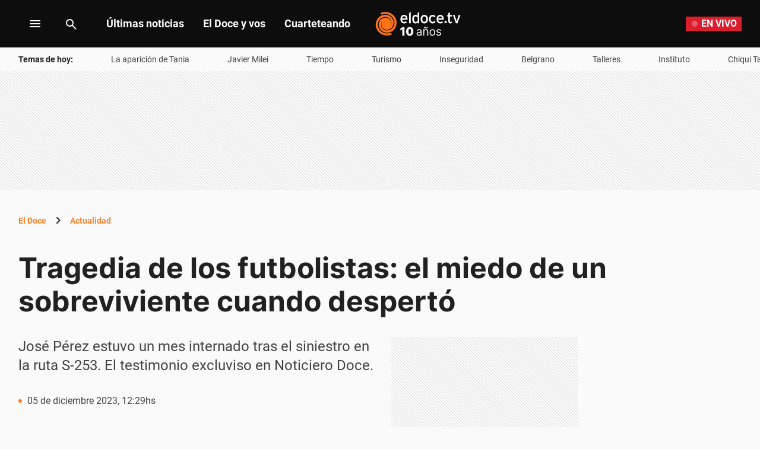

--- FILE ---
content_type: text/html; charset=utf-8
request_url: https://eldoce.tv/sociedad/tragedia-futbolistas-rio-tercero-miedo-sobreviviente-cuando-desperto_159267/
body_size: 66440
content:
<!DOCTYPE html><html lang="es"><head><meta charSet="utf-8"/><meta name="viewport" content="width=device-width, initial-scale=1, maximum-scale=5"/><script async="" src="https://a5e9582a-a465-44b1-8d41-3a8ddcf903db.edge.permutive.app/a5e9582a-a465-44b1-8d41-3a8ddcf903db-web.js"></script><script async="" src="https://securepubads.g.doubleclick.net/tag/js/gpt.js"></script><script async="" src="https://s1.adzonestatic.com/c/10011_eldoce-2023-01.js"></script><link rel="preload" href="/pf/resources/dist/eldoce/css/story.css?d=658&amp;mxId=00000000" as="style"/><link rel="preconnect" href="https://www.googletagmanager.com"/><link rel="preconnect" href="https://www.google-analytics.com"/><link rel="preconnect" href="https://www.googletagservices.com"/><link rel="preconnect" href="https://adservice.google.com"/><link rel="preconnect" href="https://securepubads.g.doubleclick.net"/><link rel="preconnect" href="https://tpc.googlesyndication.com"/><link rel="preconnect" href="https://cdn.ampproject.org"/><link rel="dns-prefetch" href="https://s1.adzonestatic.com"/><link rel="dns-prefetch" href="https://s.go-mpulse.net"/><link rel="preload" href="/pf/resources/dist/fonts/Inter-Regular-400.woff2?d=658&amp;mxId=00000000" as="font" type="font/woff2" crossorigin="anonymous"/><link rel="preload" href="/pf/resources/dist/fonts/Inter-Bold-700.woff2?d=658&amp;mxId=00000000" as="font" type="font/woff2" crossorigin="anonymous"/><link rel="preload" href="/pf/resources/dist/fonts/roboto-v20-latin-700.woff2?d=658&amp;mxId=00000000" as="font" type="font/woff2" crossorigin="anonymous"/><link rel="preload" href="/pf/resources/dist/fonts/roboto-v20-latin-regular.woff2?d=658&amp;mxId=00000000" as="font" type="font/woff2" crossorigin="anonymous"/><link rel="canonical" href="https://eldoce.tv/sociedad/tragedia-futbolistas-rio-tercero-miedo-sobreviviente-cuando-desperto_159267/"/><link rel="amphtml" href="https://eldoce.tv/sociedad/tragedia-futbolistas-rio-tercero-miedo-sobreviviente-cuando-desperto_159267/?outputType=amp"/><meta name="title" content="Tragedia de los futbolistas: el miedo de un sobreviviente cuando despertó | ElDoce.tv"/><meta property="article:tag" content="Noticiero Doce"/><meta property="article:tag" content="Sobreviviente"/><meta property="article:tag" content="muerte"/><meta property="article:tag" content="Río Tercero"/><meta property="article:tag" content="tragedia de los futbolistas"/><meta property="article:location" content="country:argentina"/><meta property="article:content_tier" content="free"/><meta property="article:opinion" content="false"/><meta property="article:modified_time" content="2023-12-05T15:29:25.000Z"/><meta property="article:published_time" content="2023-12-05T15:29:25.000Z"/><meta name="robots" content="max-image-preview:large"/><meta name="description" content="José Pérez estuvo un mes internado tras el siniestro en la ruta S-253. El testimonio excluviso en Noticiero Doce."/><meta name="keywords" content="tragedia de los futbolistas, Río Tercero, muerte, Sobreviviente, Noticiero Doce"/><meta name="pageType" content="story"/><meta name="twitter:card" content="summary_large_image"/><meta property="twitter:creator" content="@eldoceoficial"/><meta property="twitter:site" content="@eldoceoficial"/><meta property="fb:pages" content="150573101645696"/><meta property="fb:app_id" content="950038701713645"/><meta property="fb:admins" content="150573101645696"/><meta name="google-site-verification" content="pWqEPT-Fc84Rn6p0DQVx_O7mX26YibWB442pVqcw7ok"/><meta property="og:site_name" content="ElDoce.tv"/><meta property="og:region" content="Córdoba"/><meta property="og:country_name" content="Argentina"/><meta property="og:type" content="article"/><meta property="og:url" content="https://eldoce.tv/sociedad/tragedia-futbolistas-rio-tercero-miedo-sobreviviente-cuando-desperto_159267/"/><meta property="og:title" content="Tragedia de los futbolistas: el miedo de un sobreviviente cuando despertó"/><meta property="og:description" content="José Pérez estuvo un mes internado tras el siniestro en la ruta S-253. El testimonio excluviso en Noticiero Doce."/><meta property="og:updated_time" content="2023-12-05T15:29:25Z"/><meta property="og:image" content="https://eldoce.tv/resizer/v2/jose-con-la-camiseta-que-talleres-le-regalo-foto-pablo-olivarez-el-doce-ZOGSDUGPYRHJRC6YG7E7IFRXBE.jpg?auth=f223b9da38abe0fe7b502fa3930a73179042938f8f320b89fc0a4034739aba56&amp;width=1023"/><meta name="twitter:title" content="Tragedia de los futbolistas: el miedo de un sobreviviente cuando despertó"/><meta name="twitter:url" content="https://eldoce.tv/sociedad/tragedia-futbolistas-rio-tercero-miedo-sobreviviente-cuando-desperto_159267/"/><meta name="twitter:description" content="José Pérez estuvo un mes internado tras el siniestro en la ruta S-253. El testimonio excluviso en Noticiero Doce."/><meta name="twitter:image" content="https://eldoce.tv/resizer/v2/jose-con-la-camiseta-que-talleres-le-regalo-foto-pablo-olivarez-el-doce-ZOGSDUGPYRHJRC6YG7E7IFRXBE.jpg?auth=f223b9da38abe0fe7b502fa3930a73179042938f8f320b89fc0a4034739aba56&amp;width=1023"/><meta name="twitter:player" content="https://eldoce.tv/player-card-twitter/"/><meta name="twitter:player:width" content="980"/><meta name="twitter:player:height" content="550"/><meta name="twitter:player:stream:content_type" content="video/mp4;"/><meta name="idNota" content="Y5TQ3BOCSVHRNJXMVZBFRXKDXQ"/><link rel="preload" href="https://eldoce.tv/resizer/v2/jose-con-la-camiseta-que-talleres-le-regalo-foto-pablo-olivarez-el-doce-ZOGSDUGPYRHJRC6YG7E7IFRXBE.jpg?auth=f223b9da38abe0fe7b502fa3930a73179042938f8f320b89fc0a4034739aba56&amp;width=767" as="image" media="(max-width: 728px)" fetchPriority="high"/><link rel="preload" href="https://eldoce.tv/resizer/v2/jose-con-la-camiseta-que-talleres-le-regalo-foto-pablo-olivarez-el-doce-ZOGSDUGPYRHJRC6YG7E7IFRXBE.jpg?auth=f223b9da38abe0fe7b502fa3930a73179042938f8f320b89fc0a4034739aba56&amp;width=1023" as="image" media="(min-width: 729px) and (max-width: 1023px)" fetchPriority="high"/><link rel="preload" href="https://eldoce.tv/resizer/v2/jose-con-la-camiseta-que-talleres-le-regalo-foto-pablo-olivarez-el-doce-ZOGSDUGPYRHJRC6YG7E7IFRXBE.jpg?auth=f223b9da38abe0fe7b502fa3930a73179042938f8f320b89fc0a4034739aba56&amp;width=1440" as="image" media="(min-width: 1024px)" fetchPriority="high"/><link rel="icon" type="image/x-icon" href="https://eldoce.tv/favicon.ico"/><link rel="icon" type="image/svg+xml" href="https://eldoce.tv/favicon.svg"/><link rel="icon" type="image/png" sizes="16x16" href="https://eldoce.tv/favicon-16x16.png"/><link rel="icon" type="image/png" sizes="32x32" href="https://eldoce.tv/favicon-32x32.png"/><link rel="apple-touch-icon" href="https://eldoce.tv/apple-touch-icon.png"/><title itemProp="name" lang="es">Tragedia de los futbolistas: el miedo de un sobreviviente cuando despertó | ElDoce</title><script type="text/javascript">
    metadata = {"page":{"article":{"id":"Y5TQ3BOCSVHRNJXMVZBFRXKDXQ","title":"Tragedia de los futbolistas: el miedo de un sobreviviente cuando despertó","description":"José Pérez estuvo un mes internado tras el siniestro en la ruta S-253. El testimonio excluviso en Noticiero Doce.","url":"https://eldoce.tv/sociedad/tragedia-futbolistas-rio-tercero-miedo-sobreviviente-cuando-desperto_159267/","sections":["Actualidad"],"tags":["tragedia de los futbolistas","Río Tercero","muerte","Sobreviviente","Noticiero Doce"]}}};
    metadata.page.userLoggedIn = !!localStorage.getItem('uuid-arc');
   </script><script type="text/javascript">
    !function(e,o,n,i){if(!e){e=e||{},window.permutive=e,e.q=[];var t=function(){return([1e7]+-1e3+-4e3+-8e3+-1e11).replace(/[018]/g,function(e){return(e^(window.crypto||window.msCrypto).getRandomValues(new Uint8Array(1))[0]&15>>e/4).toString(16)})};e.config=i||{},e.config.apiKey=o,e.config.workspaceId=n,e.config.environment=e.config.environment||"production",(window.crypto||window.msCrypto)&&(e.config.viewId=t());for(var g=["addon","identify","track","trigger","query","segment","segments","ready","on","once","user","consent"],r=0;r<g.length;r++){var w=g[r];e[w]=function(o){return function(){var n=Array.prototype.slice.call(arguments,0);e.q.push({functionName:o,arguments:n})}}(w)}}}(window.permutive,"1714b376-c8c2-46f7-9663-7a87790ff8aa","a5e9582a-a465-44b1-8d41-3a8ddcf903db",{});
  window.googletag=window.googletag||{},window.googletag.cmd=window.googletag.cmd||[],window.googletag.cmd.push(function(){if(0===window.googletag.pubads().getTargeting("permutive").length){var e=window.localStorage.getItem("_pdfps");window.googletag.pubads().setTargeting("permutive",e?JSON.parse(e):[]);var o=window.localStorage.getItem("permutive-id");o&&(window.googletag.pubads().setTargeting("puid",o),window.googletag.pubads().setTargeting("ptime",Date.now().toString())),window.permutive.config.viewId&&window.googletag.pubads().setTargeting("prmtvvid",window.permutive.config.viewId),window.permutive.config.workspaceId&&window.googletag.pubads().setTargeting("prmtvwid",window.permutive.config.workspaceId)}});
  permutive.addon('web', metadata);
  </script><script>
  const uuidStorage = localStorage.getItem('uuid-arc') || '';
  const eventAuth = {
    event: 'authentication',
    userId: uuidStorage,
  };
  dataLayer = (uuidStorage !== '') ? [eventAuth] : [];
</script><script>
  (function(w,d,s,l,i){
    w[l]=w[l]||[];w[l].push({'gtm.start':new Date().getTime(),event:'gtm.js'});
    var f=d.getElementsByTagName(s)[0],
      j=d.createElement(s),
      dl=l!='dataLayer'?'&l='+l:'';
    j.async=true;
    j.src='https://www.googletagmanager.com/gtm.js?id='+i+dl;
    f.parentNode.insertBefore(j,f);
  })(window,document,'script','dataLayer','GTM-WWNCJ5K');
</script><script>(()=>{function e(e,n){var t=Object.keys(e);if(Object.getOwnPropertySymbols){var o=Object.getOwnPropertySymbols(e);n&&(o=o.filter((function(n){return Object.getOwnPropertyDescriptor(e,n).enumerable}))),t.push.apply(t,o)}return t}function n(n){for(var o=1;o<arguments.length;o++){var a=null!=arguments[o]?arguments[o]:{};o%2?e(Object(a),!0).forEach((function(e){t(n,e,a[e])})):Object.getOwnPropertyDescriptors?Object.defineProperties(n,Object.getOwnPropertyDescriptors(a)):e(Object(a)).forEach((function(e){Object.defineProperty(n,e,Object.getOwnPropertyDescriptor(a,e))}))}return n}function t(e,n,t){return n in e?Object.defineProperty(e,n,{value:t,enumerable:!0,configurable:!0,writable:!0}):e[n]=t,e}navigator.share=navigator.share||function(){var e={default:{sms:"SMS",messenger:"Messenger",whatsapp:"WhatsApp",twitter:"Twitter",linkedin:"Linkedin",telegram:"Telegram",facebook:"Facebook",skype:"Skype",pinterest:"Pinterest"},cs:{shareTitle:"Sdílet",cancel:"Zrušit",copy:"Kopírovat",print:"Tisk",email:"E-mail",selectSms:"Vyberte kontakt"},sk:{shareTitle:"Zdieľať",cancel:"Zrušiť",copy:"Kopírovat",print:"Tlač",email:"E-mail",selectSms:"Vyberte kontakt"},ja:{shareTitle:"共有する",cancel:"キャンセル",copy:"コピーする",print:"印刷する",email:"E-mail",selectSms:"連絡先を選択してください"},zh:{shareTitle:"分享",cancel:"取消",copy:"複製連結",print:"列印",email:"E-mail",selectSms:"選擇聯絡人"},pt:{shareTitle:"Compartilhar",cancel:"Cancelar",copy:"Copiar",print:"Imprimir",email:"E-mail",selectSms:"Selecione um contato"},en:{shareTitle:"Share",cancel:"Cancel",copy:"Copy",print:"Print",email:"E-mail",selectSms:"Pick a contact"},es:{shareTitle:"Compartir",cancel:"Cancelar",copy:"Copiar",print:"Imprimir",email:"Correo",selectSms:"Seleccionar un contacto"},fr:{shareTitle:"Partager",cancel:"Annuler",copy:"Copier",print:"Imprimer",email:"E-mail",selectSms:"Veuillez choisir un contact"},de:{shareTitle:"Teilen",cancel:"Abbrechen",copy:"Kopieren",print:"Drucken",email:"E-mail",selectSms:"Wählen Sie einen Kontakt aus"},it:{shareTitle:"Condividi",cancel:"Annulla",copy:"Copia",print:"Stampa",email:"Email",selectSms:"Seleziona un contatto"},nl:{shareTitle:"Delen",cancel:"Annuleren",copy:"Kopiëren",print:"Printen",email:"E-mail",selectSms:"Selecteer een contact"},sv:{shareTitle:"Dela",cancel:"Avbryt",copy:"Kopiera",print:"Skriv ut",email:"E-mail",selectSms:"Välj en kontakt"},da:{shareTitle:"Del",cancel:"Luk",copy:"Kopiér",print:"Udskriv",email:"E-mail",selectSms:"Vælg en kontaktperson"},dk:{shareTitle:"Del",cancel:"Luk",copy:"Kopiér",print:"Udskriv",email:"E-mail",selectSms:"Vælg en kontaktperson"},ru:{shareTitle:"Поделиться",cancel:"Отмена",copy:"Скопировать",print:"Печать",email:"Э-майл",selectSms:"Выбери контакт"},tr:{shareTitle:"Paylaş",cancel:"Vazgeç",copy:"Kopyala",print:"Yazdır",email:"E-posta",selectSms:"Bir kişi seç"},ko:{shareTitle:"공유",cancel:"취소",copy:"링크 복사",print:"인쇄",email:"E-mail",selectSms:"연락처를 선택하세요"},ta:{shareTitle:"பகிர்",cancel:"இரத்து",copy:"நகலெடு",print:"அச்சிடு",email:"மின்னஞ்சல்",selectSms:"ஒரு தொடர்பைத் தேர்வுசெய்க"},pl:{shareTitle:"Dzielić",cancel:"Anuluj",copy:"Kopiuj",print:"Wydrukować",email:"E-mail",selectSms:"Wybierz kontakt"},is:{shareTitle:"Deila",cancel:"Hætta við",copy:"Afrita",print:"Prenta",email:"Póstur",selectSms:"Veldu tengilið"},hu:{shareTitle:"Megosztás",cancel:"Bezárás",copy:"Másolás",print:"Nyomtatás",email:"E-mail",selectSms:"Válasszon egy kontaktot"}},t=navigator.userAgent.match(/Android/i),o=navigator.userAgent.match(/iPhone|iPad|iPod/i),a=navigator.userAgent.match(/iPhone|iPad|iPod|Macintosh/i),i=!(o||t),c={share:a?'<svg class="the-icon" xmlns="http://www.w3.org/2000/svg" viewBox="0 0 1000 1000"><g><path fill="#424242" d="M381.9,181l95.8-95.8v525.9c0,13.4,8.9,22.3,22.3,22.3c13.4,0,22.3-8.9,22.3-22.3V85.2l95.8,95.8c4.5,4.5,8.9,6.7,15.6,6.7c6.7,0,11.1-2.2,15.6-6.7c8.9-8.9,8.9-22.3,0-31.2L515.6,16.1c-2.2-2.2-4.5-4.5-6.7-4.5c-4.5-2.2-11.1-2.2-17.8,0c-2.2,2.2-4.5,2.2-6.7,4.5L350.7,149.8c-8.9,8.9-8.9,22.3,0,31.2C359.6,190,373,190,381.9,181z M812,276.9H633.7v44.6H812v624H188v-624h178.3v-44.6H188c-24.5,0-44.6,20.1-44.6,44.6v624c0,24.5,20.1,44.6,44.6,44.6h624c24.5,0,44.6-20.1,44.6-44.6v-624C856.6,296.9,836.5,276.9,812,276.9z"/></g></svg>':'<svg class="the-icon" xmlns="http://www.w3.org/2000/svg" viewBox="0 0 24 24"><path d="M0 0h24v24H0z" fill="none"/><path fill="#424242" d="M18 16.08c-.76 0-1.44.3-1.96.77L8.91 12.7c.05-.23.09-.46.09-.7s-.04-.47-.09-.7l7.05-4.11c.54.5 1.25.81 2.04.81 1.66 0 3-1.34 3-3s-1.34-3-3-3-3 1.34-3 3c0 .24.04.47.09.7L8.04 9.81C7.5 9.31 6.79 9 6 9c-1.66 0-3 1.34-3 3s1.34 3 3 3c.79 0 1.5-.31 2.04-.81l7.12 4.16c-.05.21-.08.43-.08.65 0 1.61 1.31 2.92 2.92 2.92 1.61 0 2.92-1.31 2.92-2.92s-1.31-2.92-2.92-2.92z"/></svg>',email:'<svg class="the-icon" xmlns="http://www.w3.org/2000/svg" viewBox="0 0 24 24"><path fill="none" d="M0 0h24v24H0z"/><path fill="#424242" d="M20 4H4c-1.1 0-1.99.9-1.99 2L2 18c0 1.1.9 2 2 2h16c1.1 0 2-.9 2-2V6c0-1.1-.9-2-2-2zm0 14H4V8l8 5 8-5v10zm-8-7L4 6h16l-8 5z"/></svg>',copy:'<svg class="the-icon" xmlns="http://www.w3.org/2000/svg" viewBox="0 0 448 512"><path fill="#424242" d="M320 448v40c0 13.255-10.745 24-24 24H24c-13.255 0-24-10.745-24-24V120c0-13.255 10.745-24 24-24h72v296c0 30.879 25.121 56 56 56h168zm0-344V0H152c-13.255 0-24 10.745-24 24v368c0 13.255 10.745 24 24 24h272c13.255 0 24-10.745 24-24V128H344c-13.2 0-24-10.8-24-24zm120.971-31.029L375.029 7.029A24 24 0 0 0 358.059 0H352v96h96v-6.059a24 24 0 0 0-7.029-16.97z"></path></svg>',print:'<svg class="the-icon" xmlns="http://www.w3.org/2000/svg" viewBox="0 0 24 24"><path fill="#424242" d="M19 8H5c-1.66 0-3 1.34-3 3v6h4v4h12v-4h4v-6c0-1.66-1.34-3-3-3zm-3 11H8v-5h8v5zm3-7c-.55 0-1-.45-1-1s.45-1 1-1 1 .45 1 1-.45 1-1 1zm-1-9H6v4h12V3z"/><path d="M0 0h24v24H0z" fill="none"/></svg>',sms:'<svg class="the-icon" xmlns="http://www.w3.org/2000/svg" viewBox="0 0 24 24"><path fill="#424242" d="M20 2H4c-1.1 0-1.99.9-1.99 2L2 22l4-4h14c1.1 0 2-.9 2-2V4c0-1.1-.9-2-2-2zM9 11H7V9h2v2zm4 0h-2V9h2v2zm4 0h-2V9h2v2z"/><path d="M0 0h24v24H0z" fill="none"/></svg>',messenger:'<svg class="the-icon" xmlns="http://www.w3.org/2000/svg" viewBox="0 0 448 512"><path fill="#0084ff" d="M224 32C15.9 32-77.5 278 84.6 400.6V480l75.7-42c142.2 39.8 285.4-59.9 285.4-198.7C445.8 124.8 346.5 32 224 32zm23.4 278.1L190 250.5 79.6 311.6l121.1-128.5 57.4 59.6 110.4-61.1-121.1 128.5z"></path></svg>',facebook:'<svg class="the-icon" xmlns="http://www.w3.org/2000/svg" viewBox="0 0 448 512"><path fill="#3b5998" d="M448 56.7v398.5c0 13.7-11.1 24.7-24.7 24.7H309.1V306.5h58.2l8.7-67.6h-67v-43.2c0-19.6 5.4-32.9 33.5-32.9h35.8v-60.5c-6.2-.8-27.4-2.7-52.2-2.7-51.6 0-87 31.5-87 89.4v49.9h-58.4v67.6h58.4V480H24.7C11.1 480 0 468.9 0 455.3V56.7C0 43.1 11.1 32 24.7 32h398.5c13.7 0 24.8 11.1 24.8 24.7z"></path></svg>',whatsapp:'<svg class="the-icon" xmlns="http://www.w3.org/2000/svg" viewBox="0 0 448 512"><path fill="#075e54" d="M224 122.8c-72.7 0-131.8 59.1-131.9 131.8 0 24.9 7 49.2 20.2 70.1l3.1 5-13.3 48.6 49.9-13.1 4.8 2.9c20.2 12 43.4 18.4 67.1 18.4h.1c72.6 0 133.3-59.1 133.3-131.8 0-35.2-15.2-68.3-40.1-93.2-25-25-58-38.7-93.2-38.7zm77.5 188.4c-3.3 9.3-19.1 17.7-26.7 18.8-12.6 1.9-22.4.9-47.5-9.9-39.7-17.2-65.7-57.2-67.7-59.8-2-2.6-16.2-21.5-16.2-41s10.2-29.1 13.9-33.1c3.6-4 7.9-5 10.6-5 2.6 0 5.3 0 7.6.1 2.4.1 5.7-.9 8.9 6.8 3.3 7.9 11.2 27.4 12.2 29.4s1.7 4.3.3 6.9c-7.6 15.2-15.7 14.6-11.6 21.6 15.3 26.3 30.6 35.4 53.9 47.1 4 2 6.3 1.7 8.6-1 2.3-2.6 9.9-11.6 12.5-15.5 2.6-4 5.3-3.3 8.9-2 3.6 1.3 23.1 10.9 27.1 12.9s6.6 3 7.6 4.6c.9 1.9.9 9.9-2.4 19.1zM400 32H48C21.5 32 0 53.5 0 80v352c0 26.5 21.5 48 48 48h352c26.5 0 48-21.5 48-48V80c0-26.5-21.5-48-48-48zM223.9 413.2c-26.6 0-52.7-6.7-75.8-19.3L64 416l22.5-82.2c-13.9-24-21.2-51.3-21.2-79.3C65.4 167.1 136.5 96 223.9 96c42.4 0 82.2 16.5 112.2 46.5 29.9 30 47.9 69.8 47.9 112.2 0 87.4-72.7 158.5-160.1 158.5z"></path></svg>',twitter:'<svg class="the-icon" xmlns="http://www.w3.org/2000/svg" viewBox="0 0 512 512"><path fill="#1da1f2" d="M459.37 151.716c.325 4.548.325 9.097.325 13.645 0 138.72-105.583 298.558-298.558 298.558-59.452 0-114.68-17.219-161.137-47.106 8.447.974 16.568 1.299 25.34 1.299 49.055 0 94.213-16.568 130.274-44.832-46.132-.975-84.792-31.188-98.112-72.772 6.498.974 12.995 1.624 19.818 1.624 9.421 0 18.843-1.3 27.614-3.573-48.081-9.747-84.143-51.98-84.143-102.985v-1.299c13.969 7.797 30.214 12.67 47.431 13.319-28.264-18.843-46.781-51.005-46.781-87.391 0-19.492 5.197-37.36 14.294-52.954 51.655 63.675 129.3 105.258 216.365 109.807-1.624-7.797-2.599-15.918-2.599-24.04 0-57.828 46.782-104.934 104.934-104.934 30.213 0 57.502 12.67 76.67 33.137 23.715-4.548 46.456-13.32 66.599-25.34-7.798 24.366-24.366 44.833-46.132 57.827 21.117-2.273 41.584-8.122 60.426-16.243-14.292 20.791-32.161 39.308-52.628 54.253z"></path></svg>',linkedin:'<svg class="the-icon" xmlns="http://www.w3.org/2000/svg" viewBox="0 0 448 512"><path fill="#0077b5" d="M416 32H31.9C14.3 32 0 46.5 0 64.3v383.4C0 465.5 14.3 480 31.9 480H416c17.6 0 32-14.5 32-32.3V64.3c0-17.8-14.4-32.3-32-32.3zM135.4 416H69V202.2h66.5V416zm-33.2-243c-21.3 0-38.5-17.3-38.5-38.5S80.9 96 102.2 96c21.2 0 38.5 17.3 38.5 38.5 0 21.3-17.2 38.5-38.5 38.5zm282.1 243h-66.4V312c0-24.8-.5-56.7-34.5-56.7-34.6 0-39.9 27-39.9 54.9V416h-66.4V202.2h63.7v29.2h.9c8.9-16.8 30.6-34.5 62.9-34.5 67.2 0 79.7 44.3 79.7 101.9V416z"></path></svg>',telegram:'<svg class="the-icon" xmlns="http://www.w3.org/2000/svg" viewBox="0 0 496 512"><path fill="#0088cc" d="M248 8C111 8 0 119 0 256s111 248 248 248 248-111 248-248S385 8 248 8zm121.8 169.9l-40.7 191.8c-3 13.6-11.1 16.9-22.4 10.5l-62-45.7-29.9 28.8c-3.3 3.3-6.1 6.1-12.5 6.1l4.4-63.1 114.9-103.8c5-4.4-1.1-6.9-7.7-2.5l-142 89.4-61.2-19.1c-13.3-4.2-13.6-13.3 2.8-19.7l239.1-92.2c11.1-4 20.8 2.7 17.2 19.5z"></path></svg>',skype:'<svg class="the-icon" xmlns="http://www.w3.org/2000/svg" viewBox="0 0 448 512"><path fill="#00aff0" d="M424.7 299.8c2.9-14 4.7-28.9 4.7-43.8 0-113.5-91.9-205.3-205.3-205.3-14.9 0-29.7 1.7-43.8 4.7C161.3 40.7 137.7 32 112 32 50.2 32 0 82.2 0 144c0 25.7 8.7 49.3 23.3 68.2-2.9 14-4.7 28.9-4.7 43.8 0 113.5 91.9 205.3 205.3 205.3 14.9 0 29.7-1.7 43.8-4.7 19 14.6 42.6 23.3 68.2 23.3 61.8 0 112-50.2 112-112 .1-25.6-8.6-49.2-23.2-68.1zm-194.6 91.5c-65.6 0-120.5-29.2-120.5-65 0-16 9-30.6 29.5-30.6 31.2 0 34.1 44.9 88.1 44.9 25.7 0 42.3-11.4 42.3-26.3 0-18.7-16-21.6-42-28-62.5-15.4-117.8-22-117.8-87.2 0-59.2 58.6-81.1 109.1-81.1 55.1 0 110.8 21.9 110.8 55.4 0 16.9-11.4 31.8-30.3 31.8-28.3 0-29.2-33.5-75-33.5-25.7 0-42 7-42 22.5 0 19.8 20.8 21.8 69.1 33 41.4 9.3 90.7 26.8 90.7 77.6 0 59.1-57.1 86.5-112 86.5z"></path></svg>',pinterest:'<svg class="the-icon" width="256px" height="256px" viewBox="0 0 256 256" version="1.1" xmlns="http://www.w3.org/2000/svg" xmlns:xlink="http://www.w3.org/1999/xlink" preserveAspectRatio="xMidYMid"><path d="M0,128.002 C0,180.416 31.518,225.444 76.619,245.241 C76.259,236.303 76.555,225.573 78.847,215.848 C81.308,205.457 95.317,146.1 95.317,146.1 C95.317,146.1 91.228,137.927 91.228,125.848 C91.228,106.879 102.222,92.712 115.914,92.712 C127.557,92.712 133.182,101.457 133.182,111.929 C133.182,123.633 125.717,141.14 121.878,157.355 C118.671,170.933 128.686,182.008 142.081,182.008 C166.333,182.008 182.667,150.859 182.667,113.953 C182.667,85.899 163.772,64.901 129.405,64.901 C90.577,64.901 66.388,93.857 66.388,126.201 C66.388,137.353 69.676,145.217 74.826,151.307 C77.194,154.104 77.523,155.229 76.666,158.441 C76.052,160.796 74.642,166.466 74.058,168.713 C73.206,171.955 70.579,173.114 67.649,171.917 C49.765,164.616 41.436,145.031 41.436,123.015 C41.436,86.654 72.102,43.054 132.918,43.054 C181.788,43.054 213.953,78.418 213.953,116.379 C213.953,166.592 186.037,204.105 144.887,204.105 C131.068,204.105 118.069,196.635 113.616,188.15 C113.616,188.15 106.185,217.642 104.611,223.337 C101.897,233.206 96.585,243.07 91.728,250.758 C103.24,254.156 115.401,256.007 128.005,256.007 C198.689,256.007 256.001,198.698 256.001,128.002 C256.001,57.309 198.689,0 128.005,0 C57.314,0 0,57.309 0,128.002 Z" fill="#CB1F27"></path></svg>'};function l(e){var n=e,t=document.head||document.getElementsByTagName("head")[0],o=document.createElement("style");o.type="text/css",o.appendChild(document.createTextNode(n)),o.id="shareAPIPolyfill-style",t.appendChild(o)}return function(){var t=arguments.length>0&&void 0!==arguments[0]?arguments[0]:{},o=arguments.length>1&&void 0!==arguments[1]?arguments[1]:{};return new Promise((function(s,r){t.title&&"string"==typeof t.title&&t.text&&"string"==typeof t.text||r("Invalid Params");var p=t.title,d=t.url,h=t.fbId,m=t.hashtags,g=t.via,v=t.hashtag,y=n(n({},{copy:!0,print:!0,email:!0,sms:!0,messenger:!0,facebook:!0,whatsapp:!0,twitter:!0,linkedin:!0,telegram:!0,skype:!0,pinterest:!0,language:"en"}),o),w=n(n({},e.default),e[y.language]?e[y.language]:e[navigator.language]||e[navigator.language.substr(0,2).toLowerCase()]||e.en),u=t.text||p,f=encodeURIComponent(t.image);function b(){k.classList.remove("visible"),P.classList.remove("visible"),k.addEventListener("transitionend",(function e(){k.removeEventListener("transitionend",e),document.body.removeChild(k)})),P.addEventListener("transitionend",(function e(){P.removeEventListener("transitionend",e),document.body.removeChild(P),document.head.removeChild(document.querySelector("#shareAPIPolyfill-style")),document.removeEventListener("keyup",x)}))}l('\n#shareAPIPolyfill-backdrop,\n#shareAPIPolyfill-container {\n  opacity: 0;\n  pointer-events: none;\n  position: fixed;\n  left: 0;\n  top: 0;\n  bottom: 0;\n  right: 0;\n  margin: auto;\n  width: 100%;\n  height: 100%;\n  will-change: opacity;\n  z-index: 99999999;\n}\n#shareAPIPolyfill-backdrop {\n  transition: opacity linear 250ms;\n  background-color: rgba(0, 0, 0, 0.6);\n}\n#shareAPIPolyfill-container {\n  color: #424242;\n  background-color: #f9f9f9;\n  top: auto;\n  max-width: 400px;\n  height: auto;\n  transition-property: transform,opacity;\n  transition-timing-function: linear;\n  transition-duration: 250ms;\n  transition-delay: 150ms;\n  transform: translateY(100%);\n  font-family: -apple-system, BlinkMacSystemFont, "Segoe UI", "Roboto", "Oxygen", "Ubuntu", "Cantarell", "Fira Sans", "Droid Sans", "Helvetica Neue", arial, sans-serif, "Microsoft JhengHei";\n}\n#shareAPIPolyfill-backdrop.visible,\n#shareAPIPolyfill-container.visible {\n  opacity: 1;\n  pointer-events: all;\n}\n#shareAPIPolyfill-container.visible {\n  transform: translateY(0);\n}\n#shareAPIPolyfill-container .shareAPIPolyfill-header {\n  background: #EEE;\n}\n#shareAPIPolyfill-container .shareAPIPolyfill-header .shareAPIPolyfill-icons-container {\n  display: flex;\n}\n#shareAPIPolyfill-container .shareAPIPolyfill-header-title {\n  background-color: #E0E0E0;\n  padding: 10px 18px;\n  color: #424242;\n  font-weight: 600;\n}\n#shareAPIPolyfill-container .shareAPIPolyfill-body {\n  border-top: solid 1px #EEE;\n}\n#shareAPIPolyfill-container .shareAPIPolyfill-footer {\n width: 100%;\n display: block;\n border: none;\n transition: opacity ease-in 250ms;\n border-top: solid 1px #EEE;\n background-color: #EEE;\n text-align: center;\n padding: 10px;\n font-size:13px;\n cursor: pointer;\n opacity: .5;\n}\n#shareAPIPolyfill-container .shareAPIPolyfill-footer:hover {\n  opacity: 1;\n}\n#shareAPIPolyfill-container .shareAPIPolyfill-icons-container {\n  display: flex;\n  flex-wrap: wrap;\n}\n#shareAPIPolyfill-container .tool-icon {\n border: none;\n display: inline-block;\n width: 25%;\n box-sizing: border-box;\n font-weight: 400;\n font-size: 12px;\n -webkit-font-smoothing: antialiased;\n -moz-osx-font-smoothing: grayscale;\n text-align: center;\n cursor: pointer;\n background-color: transparent;\n padding: 20px 0;\n}\n#shareAPIPolyfill-container .tool-icon:hover {\n  box-shadow: inset 0 0 20px rgba(0,0,0, .125);\n}\n#shareAPIPolyfill-container .the-icon-title {\n padding-top: 10px;\n display: block;\n}\n.shareAPIPolyfill-header-title .the-icon {\n\tdisplay: inline-block;\n\theight: 20px;\n\twidth: 20px;\n\tpadding-right: 5px;\n\tvertical-align:'.concat(a?"-2px":"-4px",";\n}\n.shareAPIPolyfill-icons-container.title .tool-icon .the-icon,\n.shareAPIPolyfill-icons-container.body .tool-icon .the-icon {\n  display: block;\n  margin: auto;\n  width: 42px;\n  height: 36px;\n}\n.shareAPIPolyfill-icons-container.title .tool-icon .the-icon {\n  height: 24px;\n}\n.shareAPIPolyfill-icons-container .hidden {\n  display: none !important;\n}\n"));var k=document.createElement("div"),P=document.createElement("div");function x(e){27===e.keyCode&&b()}k.id="shareAPIPolyfill-backdrop",P.id="shareAPIPolyfill-container",P.setAttribute("tabindex","0"),P.innerHTML='\n<div class="shareAPIPolyfill-header">\n <div class="shareAPIPolyfill-header-title" tabindex="0">'.concat(c.share," ").concat(w.shareTitle,'</div>\n <div class="shareAPIPolyfill-icons-container title">\n  <button class="').concat(y.copy?"":"hidden",' tool-icon copy" data-tool="copy">\n   ').concat(c.copy,'\n   <span class="the-icon-title">').concat(w.copy,'</span>\n  </button>\n  <button class="').concat(y.print?"":"hidden",' tool-icon print" data-tool="print">\n   ').concat(c.print,'\n   <span class="the-icon-title">').concat(w.print,'</span>\n  </button>\n  <button class="').concat(y.email?"":"hidden",' tool-icon email" data-tool="email">\n   ').concat(c.email,'\n   <span class="the-icon-title">').concat(w.email,'</span>\n  </button>\n  <button class="').concat(y.sms?"":"hidden",' tool-icon sms" data-tool="sms">\n   ').concat(c.sms,'\n   <span class="the-icon-title">').concat(w.sms,'</span>\n  </button>\n </div>\n</div>\n<div class="shareAPIPolyfill-body">\n <div class="shareAPIPolyfill-icons-container body">\n  ').concat(h?'\n   <button class="tool-icon messenger '.concat(y.messenger?"":"hidden",'" data-tool="messenger">\n    ').concat(c.messenger,'\n    <span class="the-icon-title">').concat(w.messenger,"</span>\n   </button>\n  "):"",'\n  <button class="').concat(y.facebook?"":"hidden",' tool-icon facebook" data-tool="facebook">\n   ').concat(c.facebook,'\n   <span class="the-icon-title">').concat(w.facebook,'</span>\n  </button>\n  <button class="').concat(y.whatsapp?"":"hidden",' tool-icon whatsapp" data-tool="whatsapp">\n   ').concat(c.whatsapp,'\n   <span class="the-icon-title">').concat(w.whatsapp,'</span>\n  </button>\n  <button class="').concat(y.twitter?"":"hidden",' tool-icon twitter" data-tool="twitter">\n   ').concat(c.twitter,'\n   <span class="the-icon-title">').concat(w.twitter,'</span>\n  </button>\n  <button class="').concat(y.linkedin?"":"hidden",' tool-icon linkedin" data-tool="linkedin">\n   ').concat(c.linkedin,'\n   <span class="the-icon-title">').concat(w.linkedin,'</span>\n  </button>\n  <button class="').concat(y.telegram?"":"hidden",' tool-icon telegram" data-tool="telegram">\n   ').concat(c.telegram,'\n   <span class="the-icon-title">').concat(w.telegram,'</span>\n  </button>\n  <button class="').concat(y.skype?"":"hidden",' tool-icon skype skype-share" data-tool="skype" data-href="').concat(d,'" data-text="').concat(p+": "+d,'">\n   ').concat(c.skype,'\n   <span class="the-icon-title">').concat(w.skype,'</span>\n  </button>\n  <button class="').concat(y.pinterest?"":"hidden",' tool-icon pinterest" data-tool="pinterest">\n   ').concat(c.pinterest,'\n   <span class="the-icon-title">').concat(w.pinterest,'</span>\n  </button>\n </div>\n <button class="shareAPIPolyfill-footer">\n  ').concat(w.cancel,"\n </button>\n</div>\n"),k.addEventListener("click",(function(){b()})),!1!==y.skype&&function(e,n,t){e.loadSkypeWebSdkAsync=e.loadSkypeWebSdkAsync||function(e){var o,a=n.getElementsByTagName(t)[0];n.getElementById(e.id)||((o=n.createElement(t)).id=e.id,o.src=e.scriptToLoad,o.onload=e.callback,a.parentNode.insertBefore(o,a))};e.loadSkypeWebSdkAsync({scriptToLoad:"https://swx.cdn.skype.com/shared/v/latest/skypewebsdk.js",id:"skype_web_sdk"})}(window,document,"script"),requestAnimationFrame((function(e){document.body.appendChild(k),document.body.appendChild(P),document.addEventListener("keyup",x),Array.from(P.querySelectorAll(".tool-icon")).forEach((function(e){e.addEventListener("click",(function(n){var o=encodeURIComponent(u+": "+d);switch(e.dataset.tool){case"copy":navigator.clipboard.writeText("".concat(p,"\n").concat(t.text||"","\n").concat(d));break;case"print":setTimeout((function(e){self.print()}),500);break;case"email":var a="".concat(encodeURIComponent(u),"%0D%0A"),c="mailto:?subject=".concat(p,"&body=").concat(a).concat(encodeURIComponent(d));window.open(c);break;case"sms":location.href="sms:".concat(w.selectSms,"?&body=").concat(encodeURIComponent(p),": ").concat(encodeURIComponent(t.text||"")," ").concat(d);break;case"messenger":window.open("http://www.facebook.com/dialog/send?app_id="+h+"&display=popup&href="+encodeURIComponent(d)+"&link="+encodeURIComponent(d)+"&redirect_uri="+encodeURIComponent(d)+"&quote="+encodeURIComponent(u));break;case"facebook":window.open("https://www.facebook.com/sharer/sharer.php?u="+encodeURIComponent(d)+"&quote="+encodeURIComponent(u)+"&hashtag="+(v||m||""));break;case"whatsapp":window.open((i?"https://api.whatsapp.com/send?text=":"whatsapp://send?text=")+encodeURIComponent(u+"\n"+d));break;case"twitter":window.open("https://twitter.com/intent/tweet?text=".concat(encodeURIComponent(u),"&url=").concat(encodeURIComponent(d),"&hashtags=").concat(m||"","&via=").concat(g?encodeURIComponent(g):""));break;case"linkedin":window.open("https://www.linkedin.com/shareArticle?mini=true&url=".concat(encodeURIComponent(d),"&title=").concat(p,"&summary=").concat(u,"&source=LinkedIn"));break;case"telegram":window.open(i?"https://telegram.me/share/msg?url="+encodeURIComponent(d)+"&text="+encodeURIComponent(u):"tg://msg?text="+o);break;case"pinterest":window.open("https://pinterest.com/pin/create/button/?url="+encodeURIComponent(d)+"&description="+encodeURIComponent(u)+"&media="+f)}s(),b()}))})),P.querySelector(".shareAPIPolyfill-footer").addEventListener("click",b),requestAnimationFrame((function(){k.classList.add("visible"),P.classList.add("visible")})),document.getElementById("shareAPIPolyfill-container").focus()}))}))}}()})();
//# sourceMappingURL=share-min.js.map</script><style>
    div[class^="ad-slot-"]{min-width: 100%;  }
    .ad-slot-interstitial{height:1px;width:1px;display:none}
    .ad-slot-vslider{height:auto;width:auto;display:inline-block}
    @media screen and (max-width:730px){ /* Mobile */
    .ad-slot-header_mobile{height:50px}
    .ad-slot-caja_mobile{height:250px}
    .ad-slot-logo{height:38px}
    }
    @media screen and (min-width:731px){ /* Desktop */
    .ad-slot-header{height:200px}
    .ad-slot-top{height:250px}
    .ad-slot-caja{height:250px}
    .ad-slot-fullbanner{height:600px}
    .ad-slot-megalateral{height:600px;width:260px}
    .ad-slot-logo{height:46px}
    }
  </style><script>
      let anchorSlot;
      googletag.cmd.push(() => {
        anchorSlot = googletag.defineOutOfPageSlot(
          "/113951150/eldoce/nota/zocalo", googletag.enums.OutOfPageFormat.BOTTOM_ANCHOR,
        );
        if(anchorSlot){
          anchorSlot.addService(googletag.pubads());
          if("sociedad") {
            anchorSlot.setTargeting("seccion", "sociedad");
            anchorSlot.setTargeting("sitioseccion", "eldoce-sociedad");
          }
          if("Y5TQ3BOCSVHRNJXMVZBFRXKDXQ") {
            anchorSlot.setTargeting("idnota", "Y5TQ3BOCSVHRNJXMVZBFRXKDXQ");
          }
          googletag.pubads().enableSingleRequest();
          googletag.enableServices();
        }
      });
        </script><link rel="stylesheet" href="/pf/resources/dist/eldoce/css/story.css?d=658&amp;mxId=00000000"/><script type="application/javascript" id="polyfill-script">if(!Array.prototype.includes||!(window.Object && window.Object.assign)||!window.Promise||!window.Symbol||!window.fetch){document.write('<script type="application/javascript" src="/pf/dist/engine/polyfill.js?d=658&mxId=00000000" defer=""><\/script>')}</script><script id="fusion-engine-react-script" type="application/javascript" src="/pf/dist/engine/react.js?d=658&amp;mxId=00000000" defer=""></script><script id="fusion-engine-combinations-script" type="application/javascript" src="/pf/dist/components/combinations/article.js?d=658&amp;mxId=00000000" defer=""></script><script src="https://accounts.google.com/gsi/client" defer=""></script><script type="application/ld+json">[{"@context":"http://schema.org","@type":"NewsArticle","url":"https://eldoce.tv/sociedad/tragedia-futbolistas-rio-tercero-miedo-sobreviviente-cuando-desperto_159267/","headline":"Tragedia de los futbolistas: el miedo de un sobreviviente cuando despertó","mainEntityOfPage":"https://eldoce.tv/sociedad/tragedia-futbolistas-rio-tercero-miedo-sobreviviente-cuando-desperto_159267/","image":{"@type":"ImageObject","url":"https://eldoce.tv/resizer/v2/jose-con-la-camiseta-que-talleres-le-regalo-foto-pablo-olivarez-el-doce-ZOGSDUGPYRHJRC6YG7E7IFRXBE.jpg?auth=f223b9da38abe0fe7b502fa3930a73179042938f8f320b89fc0a4034739aba56&width=1440","height":"1440","width":"810"},"datePublished":"2023-12-05T12:29:25-0300","dateModified":"2023-12-05T12:29:25-0300","author":{"@type":"Person","name":"Leonela Dovo","url":"https://eldoce.tv/sociedad/tragedia-futbolistas-rio-tercero-miedo-sobreviviente-cuando-desperto_159267/"},"publisher":{"@type":"Organization","name":"ElDoce","URL":"https://eldoce.tv/","logo":{"@type":"ImageObject","url":"/pf/resources/images/eldoce/eldoce-logo-header.png?d=658&mxId=00000000"}},"description":"José Pérez estuvo un mes internado tras el siniestro en la ruta S-253. El testimonio excluviso en Noticiero Doce.","articleBody":"José Pérez volvió a su casa después de estar un mes en el hospital entre “cuatro paredes blancas sin saber cuál iba a ser su salida”. Es uno se los sobrevivientes de la tragedia de los futbolistas en la ruta S-253. Aquel 5 de noviembre iba junto al plantel de reserva del club Deportivo Casino de Río Tercero en la combi que fue embestida de frente por una camioneta Hilux.El joven que sufrió una fractura expuesta de tibia y peroné confesó enNoticiero Doce que recuerda todo lo que pasó ese domingo: desde el grito de advertencia, sus intentos por ayudar a otros hasta en lo que preguntó cuando estaba en el hospital.“Me acuerdo del minuto uno que alguien dice ‘¡no, vamos a chocar!’. Estábamos conversando del partido, volteamos a ver y teníamos la chata de frente”, reveló José e insistió en que “son muchos recuerdos”.+ VIDEO:El recuerdo de un sobreviviente a un mes de la tragedia de los futbolistasDespués del choque, el joven confesó: “Me despertaba, miraba, escuchaba y me volvía a desmayar”. Aseguró que en ningún momento se dio cuenta de la fractura en su pierna y que intentó pararse para asistir a su amigo, pero no pudo. En medio de tantos recuerdos que se le vienen a la memoria, contó que en un momento pensó que “se había quedado dormido y era una pesadilla”.José afirmó que sus compañeros decían que “la camioneta venía haciendo malas maniobras”, pero en “ningún momento pensaron que los iba a chocar”. Y aclaró que el conductor de la combi, Leonel Tello (28), manejaba “re tranqui”. De hecho, el futbolista deseaba llegar a su casa para merendar con la novia y llegó a pensar “¡por qué no va un poco más rápido!”.José Pérez lamentó no haber podido despedir a sus compañeros fallecidos en la tragedia y, al igual que Miqueas Bazán, desea jugar ese partido, gritar la última arenga y honrar su memoria.+ MIRÁ MÁS:Tragedia de los futbolistas: habló un sobreviviente y confirmó el dato clave sobre el choqueCon Uriel Barrionuevo, el futbolista de 17 años fallecido, jugaban desde muy chico juntos y en el último tiempo les tocó en la misma posición. Afirmó que siempre le transmitía felicidad y se aconsejaban según sus propias vivencias.Mientras que con Santiago Ávila, el jugador de 18 años de la reserva, compartió pocos momentos, pero no menos importantes: “Siempre nos reíamos porque me dicen ‘Perú’ y él se confundía y me decía ‘Cafú’, y era siempre la risa”.Cuando estaba internado, recibió la visita de algunos compañeros del plantel y eso lo tranquilizó, más allá de verlos heridos: “Cuando me levanté estaba en shock y preguntaba si estaban vivos, ese era mi miedo. Poco a poco me contaron cómo fue la situación”.A un mes de la tragedia, José Pérez resaltó que “es una irresponsabilidad” que sigan ocurriendo siniestros en las rutas. Por eso, se preguntó: “En qué momento el ser humano se va a poner a pensar cuánto daño le puede generar a otro. Yo salgo en bici y me cuido a mí para no pensar en dañar a otro, ¿el otro pensará en mí?”.","articleSection":"Actualidad"},{"@context":"http://schema.org","@type":"VideoObject","name":"El recuerdo de un sobreviviente a un mes de la tragedia de los futbolistas","description":"Córdoba","publisher":{"@type":"Organization","name":"ElDoce","URL":"https://eldoce.tv/","logo":{"@type":"ImageObject","url":"/pf/resources/images/eldoce/eldoce-logo-header.png?d=658&mxId=00000000"}},"thumbnailUrl":"https://thumbs.vodgc.net/6-454-3Zox1W1701790409175_1080P.jpg","uploadDate":"2023-12-05T12:29:25-0300","duration":"T00H00M0S","embedUrl":"https://api.vodgc.net/player/v2/embed/playerId/YZKC6K1513776997/contentId/1547259"},{"@context":"http://schema.org","@type":"BreadcrumbList","itemListElement":[{"@type":"ListItem","position":1,"name":"ElDoce","item":"https://eldoce.tv/"}]}]</script>
<script>(window.BOOMR_mq=window.BOOMR_mq||[]).push(["addVar",{"rua.upush":"false","rua.cpush":"true","rua.upre":"false","rua.cpre":"true","rua.uprl":"false","rua.cprl":"false","rua.cprf":"false","rua.trans":"SJ-5849af21-3292-4bf1-863d-0652dd83045c","rua.cook":"false","rua.ims":"false","rua.ufprl":"false","rua.cfprl":"true","rua.isuxp":"false","rua.texp":"norulematch","rua.ceh":"false","rua.ueh":"false","rua.ieh.st":"0"}]);</script>
                              <script>!function(e){var n="https://s.go-mpulse.net/boomerang/";if("False"=="True")e.BOOMR_config=e.BOOMR_config||{},e.BOOMR_config.PageParams=e.BOOMR_config.PageParams||{},e.BOOMR_config.PageParams.pci=!0,n="https://s2.go-mpulse.net/boomerang/";if(window.BOOMR_API_key="Q39N9-8DY35-3AVXN-H6QL5-2PY8J",function(){function e(){if(!o){var e=document.createElement("script");e.id="boomr-scr-as",e.src=window.BOOMR.url,e.async=!0,i.parentNode.appendChild(e),o=!0}}function t(e){o=!0;var n,t,a,r,d=document,O=window;if(window.BOOMR.snippetMethod=e?"if":"i",t=function(e,n){var t=d.createElement("script");t.id=n||"boomr-if-as",t.src=window.BOOMR.url,BOOMR_lstart=(new Date).getTime(),e=e||d.body,e.appendChild(t)},!window.addEventListener&&window.attachEvent&&navigator.userAgent.match(/MSIE [67]\./))return window.BOOMR.snippetMethod="s",void t(i.parentNode,"boomr-async");a=document.createElement("IFRAME"),a.src="about:blank",a.title="",a.role="presentation",a.loading="eager",r=(a.frameElement||a).style,r.width=0,r.height=0,r.border=0,r.display="none",i.parentNode.appendChild(a);try{O=a.contentWindow,d=O.document.open()}catch(_){n=document.domain,a.src="javascript:var d=document.open();d.domain='"+n+"';void(0);",O=a.contentWindow,d=O.document.open()}if(n)d._boomrl=function(){this.domain=n,t()},d.write("<bo"+"dy onload='document._boomrl();'>");else if(O._boomrl=function(){t()},O.addEventListener)O.addEventListener("load",O._boomrl,!1);else if(O.attachEvent)O.attachEvent("onload",O._boomrl);d.close()}function a(e){window.BOOMR_onload=e&&e.timeStamp||(new Date).getTime()}if(!window.BOOMR||!window.BOOMR.version&&!window.BOOMR.snippetExecuted){window.BOOMR=window.BOOMR||{},window.BOOMR.snippetStart=(new Date).getTime(),window.BOOMR.snippetExecuted=!0,window.BOOMR.snippetVersion=12,window.BOOMR.url=n+"Q39N9-8DY35-3AVXN-H6QL5-2PY8J";var i=document.currentScript||document.getElementsByTagName("script")[0],o=!1,r=document.createElement("link");if(r.relList&&"function"==typeof r.relList.supports&&r.relList.supports("preload")&&"as"in r)window.BOOMR.snippetMethod="p",r.href=window.BOOMR.url,r.rel="preload",r.as="script",r.addEventListener("load",e),r.addEventListener("error",function(){t(!0)}),setTimeout(function(){if(!o)t(!0)},3e3),BOOMR_lstart=(new Date).getTime(),i.parentNode.appendChild(r);else t(!1);if(window.addEventListener)window.addEventListener("load",a,!1);else if(window.attachEvent)window.attachEvent("onload",a)}}(),"".length>0)if(e&&"performance"in e&&e.performance&&"function"==typeof e.performance.setResourceTimingBufferSize)e.performance.setResourceTimingBufferSize();!function(){if(BOOMR=e.BOOMR||{},BOOMR.plugins=BOOMR.plugins||{},!BOOMR.plugins.AK){var n="true"=="true"?1:0,t="",a="bu5wjjiccjbvu2mab34a-f-3e35998b7-clientnsv4-s.akamaihd.net",i="false"=="true"?2:1,o={"ak.v":"39","ak.cp":"1522586","ak.ai":parseInt("968679",10),"ak.ol":"0","ak.cr":25,"ak.ipv":4,"ak.proto":"h2","ak.rid":"17cb4a35","ak.r":52523,"ak.a2":n,"ak.m":"","ak.n":"ff","ak.bpcip":"13.59.100.0","ak.cport":57812,"ak.gh":"2.17.114.90","ak.quicv":"","ak.tlsv":"tls1.3","ak.0rtt":"","ak.0rtt.ed":"","ak.csrc":"-","ak.acc":"","ak.t":"1770000120","ak.ak":"hOBiQwZUYzCg5VSAfCLimQ==Krh+/mK50Enej9gDsjjJLJ5VpoEl4Ut4Z3WjypX7IHMb0CF6Yuoy4QKtSq/j5V3yYnXfDxP7Bp6KLCzMVSq0H4BOKn+oVw1ejhurbuXJTsiBchNZg7FlKvbS7HL/TsPPAKLC0dwJMjLZvYr4t0dLcz/C1lnfpjaisy/kji27xg/ep/VLJXWrTspW7/92xsP70uX6hGsPyS9bt0Gu3UnFWeBZTgfPp7MnTzsGOmZmrLTjNbToTtlVJa8nz7JOSC58z5wtb0jLG/S3vAft7JfNGiPTwy1x45UP5pauBk7ihEdgqhMHHCYvRzhNSoz79lZatu3V4SlvGx4URR+As+oroUIu8fLtLMw/I3vGw7GQggC/KpF0n6CdsMNOJBe15xIvNKOfgC0t3c/sw3earTZwiWeoZ4JWp+AGir17+1kqpKI=","ak.pv":"11","ak.dpoabenc":"","ak.tf":i};if(""!==t)o["ak.ruds"]=t;var r={i:!1,av:function(n){var t="http.initiator";if(n&&(!n[t]||"spa_hard"===n[t]))o["ak.feo"]=void 0!==e.aFeoApplied?1:0,BOOMR.addVar(o)},rv:function(){var e=["ak.bpcip","ak.cport","ak.cr","ak.csrc","ak.gh","ak.ipv","ak.m","ak.n","ak.ol","ak.proto","ak.quicv","ak.tlsv","ak.0rtt","ak.0rtt.ed","ak.r","ak.acc","ak.t","ak.tf"];BOOMR.removeVar(e)}};BOOMR.plugins.AK={akVars:o,akDNSPreFetchDomain:a,init:function(){if(!r.i){var e=BOOMR.subscribe;e("before_beacon",r.av,null,null),e("onbeacon",r.rv,null,null),r.i=!0}return this},is_complete:function(){return!0}}}}()}(window);</script></head><body><script>
  function setVw() {
    const vw = document.documentElement.clientWidth / 100;
    document.documentElement.style.setProperty('--vw', vw+'px');
  }

  window.addEventListener('DOMContentLoaded', setVw);
  window.addEventListener('resize', setVw);
</script><svg style="display:none"><symbol id="siteLogoMobile" viewBox="0 0 163 48" xmlns="http://www.w3.org/2000/svg"><g clip-path="url(#clip0_550_5868)"><g clip-path="url(#clip1_550_5868)"><g clip-path="url(#clip2_550_5868)"><path d="M42.2804 23.9705C42.27 24.0894 42.257 24.2091 42.2449 24.3279C42.0514 26.0794 41.7122 27.7996 41.1032 29.4556C40.4447 31.2496 39.4505 32.8649 38.3132 34.3917C36.7447 36.4945 34.9237 38.3301 32.6378 39.6634C30.5062 40.9065 28.2151 41.6673 25.773 41.9978C24.266 42.2008 22.7583 42.2494 21.2566 42.1037C21.0648 42.0837 20.8722 42.0646 20.6805 42.0395C17.259 41.591 14.2495 40.2073 11.6625 37.925C8.79701 35.3971 7.05239 32.2117 6.23257 28.5014C5.97925 27.3546 6.06774 26.1887 6.15709 25.0314C6.18399 24.6758 6.21782 24.3227 6.25946 23.9714C6.35836 23.1516 6.50671 22.3405 6.75656 21.5459C7.85486 18.0134 9.94302 15.2626 13.1338 13.3646C14.3683 12.6307 15.7173 12.2342 17.1115 11.9792C18.3121 11.7623 19.5215 11.6565 20.7482 11.7389C20.9191 11.7493 21.0874 11.7675 21.2557 11.7875C22.8311 11.9653 24.2973 12.4763 25.6576 13.2943C28.2741 14.8679 30.0612 17.0982 30.7891 20.098C31.1135 21.4348 31.1855 22.7265 30.9955 23.9714C30.7821 25.3767 30.2312 26.7187 29.3142 27.9905C29.244 28.0859 29.1902 28.1917 29.1295 28.2941C29.1581 28.3192 29.1867 28.3427 29.2153 28.3678C29.3316 28.2585 29.4591 28.1596 29.5615 28.0399C30.5713 26.8523 31.1656 25.4739 31.4562 23.9722C31.4796 23.843 31.503 23.7137 31.5247 23.5827C31.7971 21.8313 31.6991 20.0946 31.1517 18.4012C30.5808 16.6411 29.4808 15.2271 28.2342 13.8937C26.3108 11.8412 23.9381 10.815 21.2557 10.3717C21.0102 10.3327 20.7638 10.2945 20.5148 10.2642C16.3767 9.7506 12.8605 11.1186 9.73481 13.6907C6.6273 16.2472 4.93126 19.6348 4.29623 23.5498C4.2728 23.6894 4.25459 23.83 4.23897 23.9714C4.1314 24.9725 4.19559 26.0117 4.26933 27.0215C4.38558 28.6255 4.67881 30.2078 5.27741 31.7172C6.1276 33.8599 7.20421 35.889 8.74582 37.6023C11.0266 40.1353 13.8131 41.9354 17.1037 42.92C18.4692 43.3294 19.8494 43.6322 21.2557 43.7814C21.7849 43.8369 22.3176 43.8751 22.8563 43.8838C25.288 43.9271 27.6295 43.4743 29.9154 42.6762C30.6494 42.4194 31.2627 42.6137 31.7746 43.2054C32.2769 43.7866 32.5016 44.4502 32.4834 45.2006C32.4695 45.7532 32.1355 46.1106 31.6583 46.2841C30.8507 46.5764 30.0291 46.8367 29.1997 47.0666C27.2712 47.6027 25.3236 48.0139 23.2996 48C22.6091 47.9948 21.9272 47.9644 21.2557 47.9089C15.9932 47.4856 11.2938 45.5545 7.22763 41.984C3.55882 38.7586 1.25117 34.7326 0.335923 29.9085C-0.0388524 27.9315 -0.0856994 25.9597 0.124244 23.9714C0.127715 23.9375 0.131185 23.9028 0.134655 23.869C0.362817 21.7844 0.708964 19.7155 1.59732 17.8044C3.43129 13.8625 6.0313 10.5522 9.81549 8.28974C11.9635 7.00672 14.3015 6.26415 16.7827 5.95186C18.2722 5.76534 19.7687 5.73151 21.2557 5.87985C21.3468 5.88853 21.4405 5.89634 21.5324 5.90674C24.6495 6.26936 27.4534 7.437 29.9319 9.3663C33.18 11.8976 35.1623 15.2314 36.1166 19.2097C36.35 20.1822 36.3413 21.1728 36.291 22.1609C36.2606 22.7673 36.219 23.3702 36.1496 23.9714C36.0559 24.7721 35.9145 25.565 35.6759 26.3431C34.5333 30.0785 32.3046 32.9456 28.8597 34.8228C27.5011 35.5637 26.0081 35.8976 24.489 36.111C23.4107 36.2602 22.3323 36.3106 21.2574 36.1969C20.9382 36.1631 20.6207 36.1162 20.3031 36.0512C16.0019 35.1759 12.137 31.7788 11.4178 26.9417C11.2634 25.9154 11.2565 24.923 11.3996 23.9705C11.6399 22.383 12.3001 20.9022 13.4149 19.5515C13.4956 19.4543 13.5745 19.3537 13.6483 19.254C13.6682 19.2288 13.67 19.1915 13.6231 19.0891C13.4774 19.2097 13.3212 19.319 13.1885 19.4517C12.0008 20.6428 11.2868 22.0889 10.9346 23.7224C10.9164 23.8048 10.9008 23.889 10.8843 23.9714C10.5061 25.9215 10.6041 27.856 11.2573 29.7419C11.8421 31.4396 12.9386 32.8085 14.1662 34.0985C15.9481 35.9696 18.123 37.0306 20.6363 37.5112C20.8445 37.5502 21.051 37.5849 21.2574 37.6153C24.5827 38.1141 27.685 37.486 30.5913 35.6938C34.2661 33.4279 36.5807 30.1731 37.7025 26.023C37.8855 25.3411 38.0096 24.6576 38.0807 23.9722C38.1978 22.8506 38.1744 21.7254 38.0417 20.5864C37.8083 18.5981 37.3667 16.6714 36.4697 14.8679C35.5041 12.923 34.431 11.0423 32.8469 9.52852C30.272 7.07005 27.2573 5.42876 23.7733 4.61245C22.93 4.41466 22.092 4.27499 21.2574 4.18391C18.2523 3.85513 15.2983 4.21601 12.3843 5.28736C11.731 5.52765 11.2452 5.36803 10.7819 4.95164C10.1321 4.36521 9.87015 3.61136 9.91526 2.75168C9.94389 2.20429 10.2961 1.84949 10.7733 1.68987C11.8716 1.32379 12.9785 0.986337 14.0968 0.685318C15.8431 0.211668 17.6155 -0.0320967 19.4391 0.00347045C20.0507 0.0138803 20.6554 0.04858 21.2566 0.0988944C24.915 0.402516 28.366 1.42876 31.5724 3.36586C35.5683 5.77922 38.6672 9.01063 40.5983 13.2917C41.5101 15.3138 42.0306 17.4522 42.3117 19.6504C42.4965 21.093 42.4288 22.5322 42.2813 23.9705H42.2804Z" fill="#FF7416"></path></g><path class="svg-text" fill-rule="evenodd" clip-rule="evenodd" d="M162.422 19.4182C161.997 20.2328 161.762 21.1191 161.457 21.9783C159.997 26.0785 158.547 30.1813 157.106 34.2876C156.996 34.5996 156.851 34.715 156.512 34.7028C155.751 34.6757 154.988 34.6879 154.226 34.6984C153.989 34.7019 153.862 34.6381 153.776 34.3968C151.997 29.4217 150.208 24.4501 148.422 19.4776C148.402 19.4252 148.388 19.371 148.361 19.2792H151.571C152.844 23.2299 154.234 27.1588 155.457 31.2214C156.595 27.1562 157.938 23.2256 159.169 19.2442H162.423C162.422 19.3019 162.422 19.3605 162.422 19.4182Z" fill="white"></path><path class="svg-text" d="M85.5173 34.6451H82.5502V33.2413C82.2776 33.4537 82.0885 33.6014 81.8994 33.7483C79.5875 35.5375 76.5122 35.3871 74.5634 33.3707C73.6321 32.4066 73.1361 31.2109 72.874 29.9234C72.4027 27.6098 72.342 25.2979 73.1467 23.0376C73.7605 21.3149 74.8483 19.9802 76.6212 19.3316C78.5972 18.6079 80.4167 18.9409 82.0577 20.2512C82.1923 20.3587 82.2996 20.5029 82.4807 20.5553C82.6082 20.4137 82.5493 20.2459 82.5476 20.0956C82.5352 18.9471 82.5141 17.7977 82.4939 16.6492C82.486 16.1789 82.6232 15.8005 82.9961 15.4613C83.7409 14.7831 84.4339 14.0506 85.1497 13.3409C85.2509 13.2412 85.3582 13.1477 85.5182 13C85.5173 20.2538 85.5173 27.4315 85.5173 34.6451ZM82.5643 27.0181C82.5643 26.0426 82.5634 25.0672 82.5651 24.0909C82.5651 23.9143 82.5564 23.7544 82.4244 23.6058C81.7218 22.8139 80.8995 22.2047 79.8662 21.911C78.3484 21.4801 76.9835 22.022 76.2483 23.3776C75.675 24.4361 75.5985 25.5995 75.6116 26.7716C75.6266 28.1168 75.7198 29.4506 76.3996 30.6629C76.9651 31.6707 77.8524 32.1663 78.9939 32.1689C80.4783 32.1732 81.5477 31.3647 82.4781 30.3159C82.5898 30.19 82.5634 30.0441 82.5634 29.9016C82.5643 28.9401 82.5634 27.9787 82.5643 27.0181ZM128.229 31.0151C128.837 31.6654 129.413 32.2816 129.997 32.9057C129.84 33.2029 129.573 33.3628 129.334 33.5455C127.082 35.2683 123.68 35.478 121.315 34.0341C119.903 33.1723 118.99 31.9014 118.498 30.3631C117.72 27.9332 117.742 25.478 118.645 23.0866C119.678 20.3525 121.95 18.899 124.884 18.9698C127.944 19.0441 130.132 20.8088 130.927 23.8514C131.286 25.2289 131.396 26.623 131.18 28.0835H120.981C121.177 29.5537 121.582 30.8805 122.883 31.6532C124.772 32.7772 126.532 32.1645 128.229 31.0151ZM121.101 25.5663H128.176C128.094 23.4546 126.979 21.7231 124.565 21.7047C122.595 21.6898 120.979 23.4878 121.101 25.5663ZM63.6543 28.0862H53.4611C53.6352 29.5336 54.0723 30.7914 55.3043 31.6287C56.7017 32.5779 58.231 32.4022 60.7162 31.0326C61.2922 31.6462 61.877 32.2703 62.4689 32.9013C62.3044 33.2169 62.0212 33.3803 61.7724 33.5735C59.6583 35.2202 55.9041 35.5716 53.5253 33.8715C52.1033 32.8559 51.2238 31.4705 50.8035 29.815C50.2231 27.532 50.2846 25.2507 51.1359 23.035C52.1613 20.3674 54.4618 18.8911 57.3736 18.9698C60.404 19.0519 62.577 20.7878 63.3826 23.7858C63.7563 25.1773 63.8662 26.5898 63.6543 28.0862ZM53.5657 25.5671H60.645C60.5746 23.4336 59.4595 21.7239 57.0438 21.7091C54.6852 21.6933 53.6176 23.7142 53.5657 25.5671ZM101.908 26.9228C101.902 28.4533 101.662 29.9374 100.948 31.3123C99.6618 33.7894 97.5881 35.0104 94.7995 34.9728C92.2923 34.9387 90.3893 33.7553 89.2566 31.5806C87.6332 28.4664 87.6182 25.2385 89.3524 22.1767C91.8183 17.8239 98.1861 17.8807 100.721 22.2003C101.521 23.5647 101.905 25.096 101.908 26.9228ZM98.8377 26.9307C98.8026 25.9063 98.6671 24.9029 98.1993 23.9694C97.4808 22.5368 96.3253 21.7947 94.7089 21.876C93.1893 21.9521 92.2237 22.8322 91.7057 24.1888C90.9626 26.1362 90.9969 28.1028 91.8376 30.0108C92.3758 31.2319 93.3634 31.9574 94.7204 32.0719C96.0518 32.1846 97.0745 31.6051 97.8203 30.5309C98.5722 29.4497 98.8105 28.2182 98.8377 26.9307ZM115.895 32.2117C114.449 34.1617 112.445 35.1791 109.895 34.9606C107.584 34.7631 105.915 33.5446 104.808 31.5492C103.786 29.7067 103.616 27.7129 103.82 25.6633C103.969 24.1582 104.424 22.7579 105.344 21.5386C106.896 19.482 109.012 18.7382 111.524 19.0266C113.36 19.2381 114.814 20.1576 116.023 21.5902C115.431 22.2947 114.845 22.9922 114.234 23.7176C113.839 23.3908 113.475 23.0621 113.082 22.771C112.168 22.0937 111.14 21.7405 109.996 21.8952C108.499 22.0989 107.651 23.0787 107.209 24.423C106.652 26.1161 106.647 27.8397 107.226 29.5249C108.163 32.2475 111.013 32.9459 113.161 31.0029C113.439 30.7503 113.655 30.4278 113.942 30.0869C114.649 30.8552 115.255 31.516 115.895 32.2117ZM139.797 22.0569H137.68V19.2574H139.744C139.908 19.0799 139.853 18.9121 139.854 18.7591C139.86 17.8711 139.86 16.9822 139.854 16.0942C139.853 15.8765 139.879 15.7122 140.107 15.5951C141.004 15.1353 141.89 14.6572 142.853 14.1468V19.239H146.657V22.0237H142.982C142.821 22.2073 142.874 22.3742 142.874 22.5272C142.871 25.1782 142.872 27.8292 142.872 30.4793C142.872 30.7118 142.878 30.9426 142.936 31.1725C143.105 31.8394 143.491 32.1549 144.177 32.1864C144.892 32.2187 145.572 32.0762 146.227 31.7974L146.688 31.6025C146.569 32.4853 146.457 33.2885 146.352 34.0918C146.333 34.2413 146.254 34.3225 146.125 34.382C144.849 34.972 143.518 35.1896 142.153 34.8138C140.66 34.4021 140.115 33.2247 139.918 31.8271C139.873 31.5116 139.861 31.1891 139.86 30.87C139.856 28.1176 139.859 25.3644 139.856 22.612C139.855 22.4389 139.889 22.2623 139.797 22.0569ZM69.6915 34.6127C69.5367 34.7176 69.4162 34.694 69.301 34.694C68.4392 34.6958 67.5782 34.6949 66.7366 34.6949C66.6118 34.5105 66.6601 34.3461 66.6601 34.1923C66.6575 28.2365 66.6593 22.2807 66.6531 16.3258C66.6531 16.0452 66.7182 15.8363 66.9284 15.6335C67.7277 14.8635 68.5069 14.0725 69.2984 13.2937C69.3951 13.1984 69.4655 13.0472 69.6906 13.0664C69.6915 20.2494 69.6915 27.4315 69.6915 34.6127ZM134.706 30.2696C135.897 30.2696 136.907 31.2651 136.897 32.4302C136.887 33.6128 135.88 34.6092 134.706 34.5979C133.541 34.5874 132.55 33.6058 132.539 32.4512C132.529 31.2765 133.529 30.2696 134.706 30.2696Z" fill="white"></path></g></g><defs><clipPath id="clip0_550_5868"><rect width="162.423" height="48" fill="white"></rect></clipPath><clipPath id="clip1_550_5868"><rect width="162.423" height="48" fill="white"></rect></clipPath><clipPath id="clip2_550_5868"><rect width="42.4225" height="48" fill="white"></rect></clipPath></defs></symbol><symbol id="siteLogoAniversarioMobile" viewBox="0 0 106 30" xmlns="http://www.w3.org/2000/symbol"><g clip-path="url(#clip0_14058_20998)"><path d="M27.0503 14.9815C27.0438 15.0558 27.0356 15.1306 27.028 15.2049C26.9071 16.2996 26.6951 17.3747 26.3145 18.4097C25.903 19.531 25.2816 20.5405 24.5708 21.4948C23.5904 22.809 22.4523 23.9563 21.0236 24.7896C19.6914 25.5665 18.2594 26.042 16.7331 26.2486C15.7913 26.3755 14.8489 26.4058 13.9104 26.3148C13.7905 26.3023 13.6702 26.2904 13.5503 26.2746C11.4118 25.9943 9.53092 25.1295 7.91405 23.7031C6.12313 22.1231 5.03274 20.1323 4.52036 17.8133C4.36203 17.0966 4.41734 16.3679 4.47318 15.6446C4.48999 15.4223 4.51114 15.2017 4.53716 14.9821C4.59898 14.4697 4.69169 13.9628 4.84785 13.4661C5.53429 11.2584 6.83939 9.53911 8.83364 8.35281C9.6052 7.89413 10.4483 7.64635 11.3197 7.48695C12.0701 7.3514 12.8259 7.28526 13.5926 7.33677C13.6994 7.34327 13.8046 7.35466 13.9098 7.36713C14.8945 7.47827 15.8108 7.79762 16.661 8.3089C18.2963 9.29241 19.4132 10.6864 19.8682 12.5612C20.0709 13.3967 20.116 14.204 19.9972 14.9821C19.8638 15.8604 19.5195 16.6992 18.9464 17.494C18.9025 17.5536 18.8689 17.6198 18.8309 17.6838C18.8488 17.6995 18.8667 17.7141 18.8846 17.7298C18.9572 17.6615 19.037 17.5997 19.1009 17.5249C19.7321 16.7827 20.1035 15.9211 20.2851 14.9826C20.2998 14.9018 20.3144 14.821 20.328 14.7392C20.4982 13.6445 20.4369 12.5591 20.0948 11.5007C19.738 10.4006 19.0505 9.51688 18.2714 8.68355C17.0693 7.40074 15.5863 6.75934 13.9098 6.48229C13.7564 6.45789 13.6024 6.43403 13.4468 6.41506C10.8604 6.09409 8.66284 6.94911 6.70926 8.55667C4.76706 10.1545 3.70704 12.2717 3.31014 14.7186C3.2955 14.8059 3.28412 14.8937 3.27436 14.9821C3.20712 15.6077 3.24725 16.2573 3.29333 16.8884C3.36599 17.8909 3.54926 18.8798 3.92338 19.8232C4.45475 21.1624 5.12763 22.4306 6.09114 23.5014C7.51661 25.0845 9.25819 26.2096 11.3148 26.8249C12.1682 27.0809 13.0309 27.2701 13.9098 27.3633C14.2406 27.398 14.5735 27.4219 14.9102 27.4273C16.43 27.4544 17.8934 27.1714 19.3222 26.6726C19.7809 26.5121 20.1642 26.6336 20.4841 27.0033C20.7981 27.3666 20.9385 27.7814 20.9271 28.2503C20.9184 28.5957 20.7097 28.8191 20.4115 28.9275C19.9067 29.1102 19.3932 29.2729 18.8748 29.4166C17.6695 29.7516 16.4522 30.0086 15.1873 30C14.7557 29.9967 14.3295 29.9777 13.9098 29.943C10.6208 29.6784 7.68361 28.4716 5.14227 26.2399C2.84926 24.2241 1.40698 21.7078 0.834952 18.6928C0.600717 17.4571 0.571438 16.2247 0.702653 14.9821C0.704822 14.9609 0.70699 14.9392 0.709159 14.9181C0.851761 13.6152 1.0681 12.3221 1.62333 11.1277C2.76956 8.66403 4.39456 6.59506 6.75968 5.18105C8.1022 4.37916 9.56345 3.91506 11.1142 3.71987C12.0451 3.6033 12.9805 3.58216 13.9098 3.67487C13.9667 3.68029 14.0253 3.68517 14.0828 3.69168C16.0309 3.91831 17.7834 4.64809 19.3325 5.8539C21.3625 7.43599 22.6014 9.51959 23.1979 12.006C23.3437 12.6138 23.3383 13.233 23.3069 13.8505C23.2879 14.2295 23.2619 14.6063 23.2185 14.9821C23.1599 15.4825 23.0715 15.9781 22.9224 16.4644C22.2083 18.799 20.8154 20.5909 18.6623 21.7642C17.8132 22.2272 16.88 22.436 15.9306 22.5694C15.2567 22.6626 14.5827 22.6941 13.9109 22.623C13.7114 22.6019 13.5129 22.5726 13.3145 22.5319C10.6262 21.9849 8.21064 19.8617 7.76115 16.8385C7.66463 16.1971 7.6603 15.5768 7.74976 14.9815C7.89995 13.9893 8.31257 13.0638 9.00931 12.2197C9.05974 12.1589 9.10908 12.096 9.15517 12.0337C9.16764 12.018 9.16872 11.9946 9.13945 11.9307C9.04835 12.006 8.95076 12.0743 8.8678 12.1573C8.12551 12.9017 7.67927 13.8055 7.45914 14.8265C7.44775 14.878 7.43799 14.9306 7.42769 14.9821C7.19128 16.2009 7.25255 17.41 7.66084 18.5887C8.02629 19.6497 8.71164 20.5053 9.47887 21.3115C10.5926 22.481 11.9519 23.1441 13.5227 23.4444C13.6528 23.4688 13.7818 23.4905 13.9109 23.5095C15.9892 23.8213 17.9281 23.4287 19.7445 22.3086C22.0413 20.8924 23.488 18.8581 24.189 16.2643C24.3034 15.8382 24.381 15.4109 24.4254 14.9826C24.4986 14.2816 24.484 13.5784 24.401 12.8665C24.2552 11.6238 23.9792 10.4196 23.4186 9.29241C22.8151 8.07684 22.1444 6.90139 21.1543 5.95529C19.545 4.41874 17.6608 3.39294 15.4833 2.88274C14.9563 2.75912 14.4325 2.67183 13.9109 2.6149C12.0327 2.40942 10.1865 2.63497 8.36517 3.30456C7.95688 3.45474 7.65325 3.35498 7.36371 3.09474C6.95759 2.72822 6.79384 2.25706 6.82204 1.71976C6.83993 1.37765 7.06007 1.15589 7.35828 1.05613C8.04472 0.827331 8.73658 0.616423 9.43549 0.428286C10.527 0.132254 11.6347 -0.0200986 12.7744 0.00213089C13.1567 0.00863707 13.5346 0.0303243 13.9104 0.0617709C16.1969 0.251534 18.3538 0.892935 20.3578 2.10363C22.8552 3.61198 24.792 5.6316 25.9989 8.30727C26.5688 9.5711 26.8941 10.9076 27.0698 12.2815C27.1853 13.1831 27.143 14.0826 27.0508 14.9815H27.0503Z" fill="#FF7416"></path></g><path fill-rule="evenodd" clip-rule="evenodd" d="M104.772 4.08429C104.502 4.60269 104.352 5.16669 104.158 5.71345C103.229 8.32266 102.306 10.9335 101.389 13.5466C101.319 13.7452 101.227 13.8186 101.011 13.8108C100.527 13.7936 100.042 13.8014 99.5565 13.8081C99.4059 13.8103 99.3253 13.7697 99.2705 13.6162C98.1384 10.4502 96.9995 7.28643 95.8629 4.12212C95.8506 4.08874 95.8417 4.05426 95.8243 3.99586H97.867C98.6773 6.50995 99.5621 9.01015 100.34 11.5954C101.064 9.00848 101.919 6.50717 102.702 3.97361H104.773C104.772 4.01032 104.772 4.04758 104.772 4.08429Z" fill="white"></path><path d="M55.833 13.7741H53.9448V12.8809C53.7713 13.016 53.651 13.11 53.5307 13.2035C52.0595 14.342 50.1024 14.2464 48.8623 12.9632C48.2697 12.3497 47.954 11.5888 47.7873 10.7695C47.4873 9.29715 47.4487 7.82596 47.9608 6.38759C48.3514 5.29128 49.0436 4.44194 50.1718 4.02923C51.4293 3.56868 52.5872 3.7806 53.6314 4.61437C53.7171 4.68278 53.7853 4.77456 53.9006 4.80793C53.9818 4.71782 53.9443 4.61103 53.9431 4.51536C53.9353 3.78449 53.9219 3.05307 53.909 2.3222C53.904 2.02296 53.9913 1.78212 54.2286 1.5663C54.7026 1.13468 55.1435 0.668572 55.5991 0.216924C55.6634 0.153516 55.7317 0.0940005 55.8336 0C55.833 4.61604 55.833 9.18368 55.833 13.7741ZM53.9538 8.92059C53.9538 8.29986 53.9532 7.67912 53.9543 7.05783C53.9543 6.94547 53.9487 6.84368 53.8648 6.74913C53.4177 6.24519 52.8944 5.85751 52.2369 5.67062C51.2709 5.39641 50.4024 5.74126 49.9346 6.60395C49.5697 7.27753 49.521 8.01785 49.5294 8.76374C49.5389 9.61976 49.5982 10.4685 50.0308 11.24C50.3907 11.8813 50.9553 12.1967 51.6817 12.1984C52.6264 12.2012 53.3069 11.6867 53.8989 11.0192C53.97 10.9391 53.9532 10.8462 53.9532 10.7556C53.9538 10.1437 53.9532 9.53187 53.9538 8.92059ZM83.0129 11.4642C83.4001 11.878 83.7667 12.2701 84.1383 12.6673C84.0381 12.8564 83.8685 12.9582 83.7163 13.0744C82.2831 14.1707 80.1185 14.3042 78.6136 13.3853C77.7149 12.8369 77.134 12.0282 76.8206 11.0492C76.3259 9.50295 76.3393 7.94054 76.9141 6.41873C77.5716 4.67889 79.0177 3.7539 80.8846 3.79896C82.8315 3.84623 84.2244 4.96923 84.7298 6.90542C84.9587 7.78202 85.0286 8.66918 84.891 9.59862H78.401C78.5252 10.5342 78.7832 11.3785 79.6109 11.8702C80.813 12.5855 81.9333 12.1956 83.0129 11.4642ZM78.4771 7.99672H82.9793C82.9272 6.6529 82.2176 5.55104 80.6814 5.53936C79.4279 5.5299 78.3993 6.67404 78.4771 7.99672ZM41.9202 9.60029H35.4336C35.5444 10.5214 35.8225 11.3218 36.6065 11.8546C37.4958 12.4587 38.469 12.3469 40.0505 11.4753C40.417 11.8658 40.7892 12.2629 41.1658 12.6645C41.0612 12.8653 40.881 12.9693 40.7226 13.0922C39.3772 14.1401 36.9882 14.3637 35.4744 13.2819C34.5695 12.6356 34.0099 11.754 33.7424 10.7005C33.373 9.24765 33.4122 7.79592 33.9539 6.38592C34.6064 4.68834 36.0704 3.7489 37.9233 3.79896C39.8518 3.85124 41.2346 4.95589 41.7473 6.86371C41.9851 7.7492 42.055 8.64805 41.9202 9.60029ZM35.5002 7.99727H40.0051C39.9604 6.63955 39.2508 5.55159 37.7135 5.54214C36.2126 5.53212 35.5332 6.8181 35.5002 7.99727ZM66.2633 8.85997C66.2594 9.8339 66.1071 10.7784 65.6527 11.6533C64.834 13.2296 63.5144 14.0066 61.7398 13.9827C60.1444 13.961 58.9333 13.2079 58.2125 11.824C57.1795 9.84224 57.1699 7.78814 58.2735 5.83971C59.8427 3.06976 63.895 3.10591 65.5078 5.85473C66.0171 6.72298 66.2616 7.69747 66.2633 8.85997ZM64.3096 8.86497C64.2872 8.21309 64.2011 7.57455 63.9033 6.98051C63.4461 6.06887 62.7108 5.59665 61.6822 5.64837C60.7152 5.69676 60.1007 6.25687 59.7711 7.12012C59.2982 8.35937 59.32 9.61086 59.855 10.8251C60.1975 11.6021 60.826 12.0638 61.6895 12.1366C62.5367 12.2084 63.1876 11.8396 63.6621 11.156C64.1406 10.468 64.2923 9.68428 64.3096 8.86497ZM75.1641 12.2256C74.2441 13.4665 72.9687 14.114 71.3464 13.9749C69.8757 13.8492 68.8135 13.0739 68.1089 11.804C67.4586 10.6315 67.3501 9.36279 67.4799 8.05846C67.575 7.10065 67.8644 6.2096 68.4497 5.43368C69.4375 4.1249 70.7839 3.65156 72.3828 3.83511C73.5513 3.96971 74.4763 4.55485 75.2458 5.46649C74.8692 5.9148 74.4959 6.35866 74.1075 6.82032C73.8557 6.6123 73.624 6.40316 73.3739 6.21794C72.7924 5.78687 72.1382 5.56216 71.4102 5.66061C70.4577 5.79021 69.9182 6.41373 69.6367 7.26919C69.2825 8.34658 69.2791 9.44344 69.6479 10.5158C70.2439 12.2484 72.0576 12.6929 73.4242 11.4564C73.6016 11.2956 73.7388 11.0904 73.9217 10.8735C74.3711 11.3624 74.7573 11.7829 75.1641 12.2256ZM90.3747 5.76351H89.0271V3.98195H90.3411C90.4452 3.86904 90.4105 3.76225 90.4111 3.66491C90.4145 3.09979 90.415 2.53412 90.4111 1.969C90.41 1.83051 90.4268 1.72594 90.5717 1.65141C91.1425 1.35884 91.7066 1.05459 92.3194 0.729755V3.97027H94.7398V5.74237H92.4017C92.2993 5.85918 92.3328 5.96542 92.3328 6.06275C92.3306 7.74976 92.3312 9.43676 92.3312 11.1232C92.3312 11.2712 92.3351 11.418 92.372 11.5643C92.4795 11.9887 92.7251 12.1895 93.1616 12.2095C93.6172 12.2301 94.0498 12.1394 94.4667 11.962L94.7599 11.8379C94.6838 12.3997 94.6128 12.9109 94.5462 13.4221C94.5338 13.5172 94.4835 13.5689 94.4012 13.6067C93.5898 13.9822 92.7425 14.1207 91.8739 13.8815C90.9237 13.6195 90.5767 12.8703 90.4514 11.9809C90.4228 11.7801 90.4156 11.5749 90.415 11.3718C90.4122 9.62031 90.4139 7.86823 90.4122 6.11671C90.4117 6.00658 90.4335 5.89422 90.3747 5.76351ZM45.762 13.7536C45.6635 13.8203 45.5868 13.8053 45.5135 13.8053C44.9651 13.8064 44.4172 13.8058 43.8817 13.8058C43.8022 13.6885 43.833 13.5839 43.833 13.486C43.8313 9.69596 43.8324 5.9059 43.8285 2.1164C43.8285 1.93786 43.8699 1.80492 44.0037 1.67588C44.5124 1.18585 45.0082 0.682477 45.5118 0.186889C45.5734 0.126261 45.6182 0.0300357 45.7614 0.0422725C45.762 4.61326 45.762 9.18368 45.762 13.7536ZM87.1351 10.9897C87.8928 10.9897 88.5352 11.6232 88.5291 12.3647C88.5229 13.1172 87.8822 13.7513 87.1351 13.7441C86.3936 13.7374 85.7629 13.1128 85.7561 12.378C85.7494 11.6305 86.3857 10.9897 87.1351 10.9897Z" fill="white"></path><path d="M79.3733 24.2115L78.4139 24.4898C78.3536 24.3259 78.2646 24.1667 78.1469 24.0121C78.0322 23.8544 77.8754 23.7245 77.6763 23.6224C77.4771 23.5204 77.2222 23.4694 76.9114 23.4694C76.4861 23.4694 76.1316 23.5699 75.848 23.7709C75.5674 23.9688 75.4271 24.2208 75.4271 24.5269C75.4271 24.799 75.5236 25.0139 75.7167 25.1716C75.9098 25.3293 76.2115 25.4607 76.6218 25.5659L77.6536 25.8256C78.2751 25.9802 78.7382 26.2168 79.0429 26.5353C79.3476 26.8506 79.5 27.2573 79.5 27.7551C79.5 28.1633 79.3854 28.5281 79.1561 28.8497C78.9298 29.1713 78.613 29.4249 78.2057 29.6104C77.7984 29.7959 77.3248 29.8887 76.7847 29.8887C76.0757 29.8887 75.489 29.731 75.0243 29.4156C74.5597 29.1002 74.2656 28.6395 74.1419 28.0334L75.1556 27.7737C75.2521 28.1571 75.4346 28.4447 75.7032 28.6364C75.9747 28.8281 76.3292 28.9239 76.7666 28.9239C77.2644 28.9239 77.6597 28.8157 77.9523 28.5993C78.248 28.3797 78.3958 28.1169 78.3958 27.8108C78.3958 27.5634 78.3113 27.3562 78.1424 27.1892C77.9734 27.0192 77.714 26.8924 77.364 26.8089L76.2055 26.5306C75.5689 26.376 75.1013 26.1364 74.8026 25.8117C74.5069 25.4839 74.3591 25.0742 74.3591 24.5826C74.3591 24.1806 74.4692 23.825 74.6895 23.5158C74.9127 23.2066 75.2159 22.9638 75.5991 22.7876C75.9852 22.6113 76.4227 22.5232 76.9114 22.5232C77.5993 22.5232 78.1394 22.6778 78.5316 22.987C78.9268 23.2962 79.2074 23.7044 79.3733 24.2115Z" fill="#FAFAFA"></path><path d="M69.6696 29.8887C69.0421 29.8887 68.4915 29.7356 68.0178 29.4295C67.5472 29.1234 67.1791 28.6951 66.9136 28.1447C66.6511 27.5943 66.5199 26.9511 66.5199 26.2152C66.5199 25.4731 66.6511 24.8253 66.9136 24.2718C67.1791 23.7183 67.5472 23.2885 68.0178 22.9824C68.4915 22.6763 69.0421 22.5232 69.6696 22.5232C70.2971 22.5232 70.8462 22.6763 71.3169 22.9824C71.7905 23.2885 72.1586 23.7183 72.4211 24.2718C72.6866 24.8253 72.8193 25.4731 72.8193 26.2152C72.8193 26.9511 72.6866 27.5943 72.4211 28.1447C72.1586 28.6951 71.7905 29.1234 71.3169 29.4295C70.8462 29.7356 70.2971 29.8887 69.6696 29.8887ZM69.6696 28.9054C70.1463 28.9054 70.5385 28.7801 70.8462 28.5297C71.154 28.2792 71.3817 27.9499 71.5296 27.5417C71.6774 27.1336 71.7513 26.6914 71.7513 26.2152C71.7513 25.739 71.6774 25.2953 71.5296 24.884C71.3817 24.4728 71.154 24.1404 70.8462 23.8868C70.5385 23.6333 70.1463 23.5065 69.6696 23.5065C69.1929 23.5065 68.8007 23.6333 68.493 23.8868C68.1853 24.1404 67.9575 24.4728 67.8097 24.884C67.6618 25.2953 67.5879 25.739 67.5879 26.2152C67.5879 26.6914 67.6618 27.1336 67.8097 27.5417C67.9575 27.9499 68.1853 28.2792 68.493 28.5297C68.8007 28.7801 69.1929 28.9054 69.6696 28.9054Z" fill="#FAFAFA"></path><path d="M60.4592 25.4545V29.7403H59.3912V22.616H60.423V23.7291H60.5135C60.6764 23.3673 60.9238 23.0767 61.2557 22.8571C61.5875 22.6345 62.016 22.5232 62.5409 22.5232C63.0116 22.5232 63.4234 22.6221 63.7764 22.82C64.1293 23.0148 64.4039 23.3117 64.6 23.7106C64.7961 24.1064 64.8941 24.6073 64.8941 25.2134V29.7403H63.8261V25.2876C63.8261 24.7279 63.6843 24.2919 63.4007 23.9796C63.1171 23.6642 62.728 23.5065 62.2332 23.5065C61.8923 23.5065 61.5875 23.5823 61.319 23.7338C61.0535 23.8853 60.8439 24.1064 60.69 24.397C60.5361 24.6877 60.4592 25.0402 60.4592 25.4545ZM60.7488 21.7625L59.9161 21.7254C59.9161 21.2523 60.0474 20.8658 60.3099 20.5659C60.5754 20.2628 60.9027 20.1113 61.2919 20.1113C61.4638 20.1113 61.6162 20.1422 61.749 20.2041C61.8817 20.2628 62.0084 20.3309 62.1291 20.4082C62.2498 20.4855 62.3735 20.555 62.5002 20.6169C62.6299 20.6756 62.7762 20.705 62.9391 20.705C63.1111 20.705 63.2559 20.637 63.3736 20.5009C63.4943 20.3618 63.5546 20.1948 63.5546 20L64.3692 20.0742C64.3692 20.5566 64.2364 20.94 63.9709 21.2245C63.7085 21.509 63.3826 21.6512 62.9934 21.6512C62.7853 21.6512 62.6133 21.6218 62.4775 21.5631C62.3418 21.5012 62.2211 21.4317 62.1155 21.3544C62.0099 21.2771 61.8983 21.209 61.7806 21.1503C61.663 21.0884 61.5182 21.0575 61.3462 21.0575C61.1742 21.0575 61.0309 21.1271 60.9163 21.2662C60.8046 21.4023 60.7488 21.5677 60.7488 21.7625Z" fill="#FAFAFA"></path><path d="M54.2559 29.9072C53.8155 29.9072 53.4157 29.8222 53.0567 29.6521C52.6977 29.479 52.4126 29.2301 52.2014 28.9054C51.9902 28.5776 51.8846 28.1818 51.8846 27.718C51.8846 27.3098 51.9631 26.979 52.1199 26.7254C52.2768 26.4688 52.4865 26.2678 52.749 26.1224C53.0114 25.9771 53.3011 25.8689 53.6179 25.7978C53.9377 25.7236 54.259 25.6648 54.5818 25.6215C55.0042 25.5659 55.3466 25.5241 55.6091 25.4963C55.8745 25.4654 56.0676 25.4143 56.1883 25.3432C56.312 25.2721 56.3739 25.1484 56.3739 24.9722V24.9351C56.3739 24.4774 56.2517 24.1218 56.0073 23.8683C55.7659 23.6147 55.3994 23.4879 54.9076 23.4879C54.3977 23.4879 53.998 23.6024 53.7084 23.8312C53.4187 24.06 53.2151 24.3043 53.0974 24.564L52.0837 24.193C52.2648 23.76 52.5061 23.423 52.8078 23.1818C53.1125 22.9375 53.4444 22.7675 53.8034 22.6716C54.1654 22.5727 54.5214 22.5232 54.8714 22.5232C55.0947 22.5232 55.3511 22.551 55.6407 22.6067C55.9334 22.6592 56.2155 22.769 56.487 22.936C56.7615 23.103 56.9893 23.355 57.1703 23.692C57.3514 24.0291 57.4419 24.4805 57.4419 25.0464V29.7403H56.3739V28.7755H56.3195C56.2471 28.9301 56.1265 29.0955 55.9575 29.2718C55.7886 29.4481 55.5638 29.598 55.2832 29.7217C55.0026 29.8454 54.6602 29.9072 54.2559 29.9072ZM54.4189 28.9239C54.8412 28.9239 55.1972 28.8389 55.4869 28.6688C55.7795 28.4988 55.9998 28.2792 56.1476 28.0102C56.2984 27.7412 56.3739 27.4583 56.3739 27.1614V26.1596C56.3286 26.2152 56.229 26.2662 56.0752 26.3126C55.9243 26.3559 55.7493 26.3946 55.5502 26.4286C55.3541 26.4595 55.1625 26.4873 54.9755 26.5121C54.7915 26.5337 54.6421 26.5523 54.5275 26.5677C54.2499 26.6048 53.9905 26.6651 53.7491 26.7486C53.5108 26.829 53.3177 26.9511 53.1698 27.115C53.025 27.2758 52.9526 27.4954 52.9526 27.7737C52.9526 28.154 53.0899 28.4416 53.3644 28.6364C53.642 28.8281 53.9935 28.9239 54.4189 28.9239Z" fill="#FAFAFA"></path><path d="M44.0375 30C43.1958 29.9969 42.4687 29.7975 41.8562 29.4017C41.2438 29.0059 40.7716 28.4354 40.4398 27.6902C40.1079 26.945 39.9435 26.0513 39.9465 25.0093C39.9495 23.9641 40.1154 23.0767 40.4443 22.3469C40.7762 21.6172 41.2468 21.0622 41.8562 20.6818C42.4687 20.3015 43.1958 20.1113 44.0375 20.1113C44.8792 20.1113 45.6063 20.303 46.2188 20.6865C46.8312 21.0668 47.3034 21.6218 47.6352 22.3516C47.9671 23.0813 48.1315 23.9672 48.1285 25.0093C48.1285 26.0575 47.9626 26.9542 47.6307 27.6994C47.2988 28.4447 46.8267 29.0152 46.2142 29.4109C45.6048 29.8036 44.8792 30 44.0375 30ZM44.0375 27.9035C44.4719 27.9035 44.8279 27.6716 45.1055 27.2078C45.3861 26.7409 45.5249 26.008 45.5218 25.0093C45.5218 24.3568 45.4585 23.8234 45.3318 23.4091C45.2051 22.9947 45.0301 22.6886 44.8068 22.4907C44.5836 22.2897 44.3271 22.1892 44.0375 22.1892C43.6031 22.1892 43.2486 22.415 42.974 22.8664C42.6995 23.3179 42.5592 24.0322 42.5532 25.0093C42.5501 25.6741 42.612 26.2214 42.7387 26.6512C42.8654 27.0779 43.0404 27.3933 43.2636 27.5974C43.4899 27.8015 43.7479 27.9035 44.0375 27.9035Z" fill="#FAFAFA"></path><path d="M38.0979 20.2412V29.7403H35.5817V22.616H35.5274L33.5 23.859V21.6698L35.7808 20.2412H38.0979Z" fill="#FAFAFA"></path><defs><clipPath id="clip0_14058_20998"><rect width="27.5" height="30" fill="white"></rect></clipPath></defs></symbol><symbol id="siteLogoAniversarioDesktop" viewBox="0 0 145 41" xmlns="http://www.w3.org/2000/symbol"><g clip-path="url(#clip0_14058_47691)"><path d="M36.0672 20.4754C36.0585 20.5744 36.0477 20.6742 36.0376 20.7732C35.8763 22.2328 35.5937 23.6663 35.0862 25.0463C34.5374 26.5413 33.709 27.8874 32.7612 29.1597C31.4541 30.912 29.9366 32.4417 28.0316 33.5528C26.2554 34.5887 24.3461 35.2227 22.311 35.4981C21.0552 35.6673 19.7987 35.7078 18.5473 35.5863C18.3875 35.5697 18.227 35.5538 18.0673 35.5328C15.216 35.1591 12.7081 34.0061 10.5522 32.1041C8.16433 29.9975 6.71049 27.343 6.0273 24.2511C5.8162 23.2954 5.88994 22.3238 5.96441 21.3595C5.98682 21.0631 6.01501 20.7689 6.04972 20.4761C6.13213 19.7929 6.25575 19.117 6.46396 18.4548C7.37921 15.5112 9.11935 13.2188 11.7783 11.6371C12.8071 11.0255 13.9313 10.6951 15.0931 10.4826C16.0936 10.3019 17.1014 10.2137 18.1237 10.2824C18.2661 10.291 18.4063 10.3062 18.5466 10.3228C19.8595 10.471 21.0812 10.8968 22.2148 11.5785C24.3952 12.8899 25.8845 14.7485 26.491 17.2483C26.7614 18.3623 26.8214 19.4387 26.6631 20.4761C26.4853 21.6472 26.0262 22.7655 25.262 23.8253C25.2035 23.9049 25.1587 23.993 25.108 24.0783C25.1319 24.0993 25.1558 24.1188 25.1796 24.1398C25.2765 24.0487 25.3828 23.9663 25.4681 23.8665C26.3096 22.8769 26.8048 21.7282 27.047 20.4768C27.0665 20.3691 27.086 20.2614 27.1041 20.1522C27.3311 18.6927 27.2494 17.2454 26.7932 15.8343C26.3175 14.3675 25.4008 13.1892 24.362 12.0781C22.7592 10.3677 20.7819 9.51246 18.5466 9.14305C18.342 9.11052 18.1367 9.07871 17.9292 9.05341C14.4807 8.62545 11.5506 9.76547 8.94584 11.9089C6.35624 14.0393 4.94288 16.8623 4.41369 20.1248C4.39417 20.2411 4.37898 20.3583 4.36597 20.4761C4.27633 21.3103 4.32982 22.1764 4.39127 23.0178C4.48815 24.3545 4.73251 25.6731 5.23134 26.9309C5.93983 28.7165 6.837 30.4074 8.12168 31.8352C10.0223 33.9461 12.3444 35.4461 15.0866 36.2666C16.2245 36.6078 17.3747 36.8601 18.5466 36.9844C18.9876 37.0307 19.4315 37.0625 19.8804 37.0697C21.9068 37.1059 23.8581 36.7285 25.763 36.0635C26.3747 35.8495 26.8858 36.0114 27.3123 36.5044C27.7309 36.9888 27.9181 37.5418 27.903 38.1671C27.8914 38.6276 27.6131 38.9255 27.2154 39.07C26.5424 39.3137 25.8577 39.5305 25.1666 39.7221C23.5595 40.1689 21.9365 40.5115 20.2498 40.5C19.6744 40.4956 19.1061 40.4703 18.5466 40.424C14.1612 40.0713 10.245 38.4621 6.85652 35.4866C3.79918 32.7988 1.87614 29.4438 1.11343 25.4237C0.801119 23.7762 0.76208 22.133 0.937033 20.4761C0.939925 20.4479 0.942817 20.419 0.945709 20.3908C1.13584 18.6536 1.4243 16.9295 2.1646 15.3369C3.69291 12.052 5.85958 9.29341 9.01307 7.40807C10.8031 6.33889 12.7514 5.72008 14.8191 5.45983C16.0604 5.3044 17.3074 5.27621 18.5466 5.39983C18.6225 5.40706 18.7006 5.41356 18.7772 5.42224C21.3747 5.72441 23.7113 6.69745 25.7768 8.3052C28.4835 10.4146 30.1354 13.1928 30.9307 16.508C31.1251 17.3184 31.1179 18.144 31.076 18.9674C31.0507 19.4727 31.016 19.9751 30.9581 20.4761C30.8801 21.1433 30.7622 21.8041 30.5634 22.4525C29.6113 25.5654 27.754 27.9546 24.8832 29.519C23.7511 30.1363 22.5069 30.4146 21.241 30.5925C20.3424 30.7168 19.4438 30.7588 18.548 30.664C18.282 30.6359 18.0174 30.5968 17.7528 30.5426C14.1684 29.8132 10.9477 26.9823 10.3484 22.9513C10.2197 22.0961 10.2139 21.2691 10.3332 20.4754C10.5334 19.1524 11.0836 17.9184 12.0126 16.7929C12.0798 16.7119 12.1456 16.628 12.2071 16.5449C12.2237 16.5239 12.2251 16.4929 12.1861 16.4076C12.0646 16.508 11.9345 16.5991 11.8239 16.7097C10.8342 17.7023 10.2392 18.9074 9.94568 20.2686C9.9305 20.3373 9.91748 20.4074 9.90375 20.4761C9.58854 22.1012 9.67023 23.7133 10.2146 25.2849C10.7019 26.6996 11.6157 27.8404 12.6387 28.9153C14.1236 30.4746 15.936 31.3588 18.0304 31.7593C18.2039 31.7918 18.376 31.8207 18.548 31.846C21.3191 32.2617 23.9043 31.7383 26.3262 30.2448C29.3886 28.3565 31.3174 25.6442 32.2522 22.1858C32.4048 21.6176 32.5081 21.0479 32.5674 20.4768C32.665 19.5421 32.6455 18.6045 32.5349 17.6553C32.3404 15.9984 31.9724 14.3928 31.2249 12.8899C30.4203 11.2691 29.526 9.70186 28.2059 8.44038C26.0602 6.39166 23.5479 5.02391 20.6446 4.34366C19.9419 4.17883 19.2435 4.06244 18.548 3.98654C16.0437 3.71256 13.5821 4.01329 11.1537 4.90608C10.6093 5.10633 10.2045 4.97331 9.81844 4.62631C9.27695 4.13763 9.05862 3.50942 9.09621 2.79302C9.12007 2.33686 9.41359 2.04119 9.81121 1.90818C10.7265 1.60311 11.6489 1.3219 12.5808 1.07105C14.0361 0.676339 15.5131 0.473202 17.0327 0.502841C17.5424 0.511516 18.0463 0.540432 18.5473 0.582361C21.596 0.835379 24.4719 1.69058 27.1439 3.30484C30.4738 5.31597 33.0561 8.0088 34.6654 11.5764C35.4252 13.2615 35.859 15.0434 36.0932 16.8753C36.2472 18.0775 36.1908 19.2768 36.0679 20.4754H36.0672Z" fill="#FF7416"></path></g><path fill-rule="evenodd" clip-rule="evenodd" d="M144.484 5.83471C144.098 6.57527 143.885 7.38099 143.607 8.16207C142.28 11.8895 140.962 15.6193 139.651 19.3523C139.551 19.636 139.42 19.7409 139.112 19.7298C138.419 19.7051 137.726 19.7163 137.033 19.7258C136.818 19.729 136.703 19.671 136.625 19.4517C135.007 14.9288 133.38 10.4092 131.757 5.88874C131.739 5.84106 131.726 5.7918 131.702 5.70837H134.62C135.777 9.29993 137.041 12.8716 138.152 16.5649C139.187 12.8693 140.408 9.29596 141.527 5.67658H144.485C144.484 5.72902 144.484 5.78226 144.484 5.83471Z" fill="white"></path><path d="M74.571 19.6773H71.8736V18.4012C71.6258 18.5943 71.4539 18.7286 71.282 18.8621C69.1803 20.4886 66.3845 20.3519 64.6129 18.5188C63.7663 17.6424 63.3154 16.5554 63.0771 15.3849C62.6486 13.2816 62.5935 11.1799 63.325 9.12512C63.883 7.55898 64.8719 6.34563 66.4837 5.75604C68.2801 5.09812 69.9341 5.40086 71.4259 6.59195C71.5483 6.68969 71.6458 6.8208 71.8105 6.86847C71.9264 6.73975 71.8728 6.58719 71.8712 6.45052C71.8601 5.40642 71.8409 4.36153 71.8225 3.31743C71.8153 2.88994 71.94 2.54588 72.279 2.23758C72.9561 1.62097 73.5861 0.955103 74.2369 0.309892C74.3288 0.219308 74.4263 0.134286 74.5718 0C74.571 6.59434 74.571 13.1195 74.571 19.6773ZM71.8864 12.7437C71.8864 11.8569 71.8856 10.9702 71.8872 10.0826C71.8872 9.9221 71.8792 9.77669 71.7593 9.64161C71.1206 8.92171 70.3731 8.36787 69.4337 8.10089C68.0538 7.70916 66.813 8.2018 66.1447 9.43422C65.6234 10.3965 65.5539 11.4541 65.5659 12.5196C65.5795 13.7425 65.6642 14.9551 66.2822 16.0572C66.7962 16.9733 67.6029 17.4239 68.6406 17.4262C69.9901 17.4302 70.9623 16.6952 71.8081 15.7417C71.9096 15.6273 71.8856 15.4946 71.8856 15.3651C71.8864 14.491 71.8856 13.617 71.8864 12.7437ZM113.399 16.3774C113.953 16.9686 114.476 17.5288 115.007 18.0961C114.864 18.3663 114.622 18.5117 114.404 18.6777C112.357 20.2439 109.265 20.4346 107.115 19.1219C105.831 18.3384 105.001 17.1831 104.553 15.7846C103.847 13.5756 103.866 11.3436 104.687 9.16962C105.626 6.68413 107.692 5.36272 110.359 5.42708C113.14 5.49462 115.13 7.09891 115.852 9.86489C116.179 11.1172 116.279 12.3845 116.082 13.7123H106.811C106.988 15.0488 107.357 16.255 108.539 16.9574C110.257 17.9793 111.857 17.4223 113.399 16.3774ZM106.92 11.4239H113.351C113.277 9.50414 112.263 7.93005 110.069 7.91337C108.278 7.89986 106.809 9.53434 106.92 11.4239ZM54.6956 13.7147H45.429C45.5873 15.0305 45.9846 16.174 47.1047 16.9352C48.375 17.7981 49.7653 17.6384 52.0246 16.3933C52.5482 16.9511 53.0799 17.5184 53.6179 18.0921C53.4684 18.379 53.211 18.5276 52.9847 18.7032C51.0628 20.2002 47.6499 20.5196 45.4873 18.9741C44.1946 18.0508 43.3952 16.7914 43.013 15.2864C42.4854 13.2109 42.5413 11.137 43.3152 9.12274C44.2474 6.69764 46.3388 5.35557 48.9858 5.42708C51.7408 5.50177 53.7162 7.07984 54.4485 9.8053C54.7883 11.0703 54.8882 12.3544 54.6956 13.7147ZM45.5241 11.4247H51.9598C51.8958 9.48507 50.8821 7.93085 48.686 7.91734C46.5418 7.90304 45.5713 9.74014 45.5241 11.4247ZM89.4714 12.6571C89.4658 14.0484 89.2484 15.3976 88.5992 16.6475C87.4296 18.8994 85.5445 20.0095 83.0094 19.9753C80.7301 19.9443 79.0001 18.8684 77.9704 16.8915C76.4945 14.0603 76.481 11.1259 78.0575 8.34245C80.2992 4.38537 86.0881 4.43701 88.3922 8.3639C89.1197 9.60426 89.469 10.9964 89.4714 12.6571ZM86.6805 12.6642C86.6485 11.733 86.5254 10.8208 86.1001 9.97216C85.4469 8.66982 84.3964 7.99521 82.927 8.06911C81.5456 8.13824 80.6677 8.93839 80.1969 10.1716C79.5213 11.942 79.5525 13.7298 80.3168 15.4644C80.8061 16.5744 81.7039 17.234 82.9374 17.338C84.1478 17.4406 85.0776 16.9137 85.7555 15.9372C86.4391 14.9543 86.6557 13.8347 86.6805 12.6642ZM102.187 17.4652C100.873 19.2379 99.0506 20.1628 96.733 19.9642C94.632 19.7846 93.1146 18.6769 92.1081 16.8629C91.1791 15.1879 91.024 13.3754 91.2095 11.5121C91.3454 10.1438 91.7587 8.87085 92.5949 7.76239C94.006 5.89271 95.9295 5.21651 98.2136 5.47873C99.8829 5.67102 101.204 6.50693 102.304 7.80927C101.766 8.44972 101.232 9.0838 100.678 9.74332C100.318 9.44614 99.9868 9.14737 99.6294 8.88277C98.7988 8.26696 97.8642 7.94594 96.8241 8.08659C95.4634 8.27173 94.6927 9.16247 94.2906 10.3846C93.7845 11.9237 93.7798 13.4906 94.3066 15.0226C95.158 17.4978 97.7491 18.1326 99.7014 16.3663C99.9548 16.1366 100.151 15.8434 100.412 15.5335C101.054 16.232 101.606 16.8327 102.187 17.4652ZM123.916 8.23359H121.991V5.6885H123.868C124.017 5.5272 123.968 5.37464 123.968 5.23558C123.973 4.42827 123.974 3.62017 123.968 2.81286C123.967 2.61501 123.991 2.46563 124.198 2.35915C125.013 1.94119 125.819 1.50655 126.694 1.04251V5.67182H130.152V8.20339H126.812C126.666 8.37026 126.714 8.52202 126.714 8.66108C126.71 11.0711 126.711 13.4811 126.711 15.8903C126.711 16.1017 126.717 16.3114 126.77 16.5204C126.923 17.1267 127.274 17.4135 127.898 17.4421C128.548 17.4715 129.166 17.342 129.762 17.0885L130.181 16.9114C130.072 17.7139 129.971 18.4441 129.876 19.1744C129.858 19.3102 129.786 19.3841 129.668 19.4382C128.509 19.9745 127.299 20.1724 126.058 19.8307C124.701 19.4564 124.205 18.3861 124.026 17.1156C123.985 16.8287 123.975 16.5355 123.974 16.2455C123.97 13.7433 123.972 11.2403 123.97 8.73815C123.969 8.58082 124 8.42032 123.916 8.23359ZM60.1839 19.6479C60.0432 19.7433 59.9337 19.7218 59.8289 19.7218C59.0455 19.7234 58.2628 19.7226 57.4977 19.7226C57.3842 19.555 57.4281 19.4056 57.4281 19.2657C57.4257 13.8514 57.4273 8.437 57.4217 3.02343C57.4217 2.76837 57.4809 2.57846 57.672 2.39411C58.3987 1.69408 59.107 0.974967 59.8265 0.266984C59.9145 0.180373 59.9784 0.0429082 60.1831 0.0603892C60.1839 6.59037 60.1839 13.1195 60.1839 19.6479ZM119.288 15.6996C120.371 15.6996 121.288 16.6046 121.28 17.6638C121.271 18.7389 120.356 19.6448 119.288 19.6344C118.229 19.6249 117.328 18.7326 117.318 17.6829C117.309 16.615 118.218 15.6996 119.288 15.6996Z" fill="white"></path><path d="M111.477 32.3173L110.038 32.7347C109.947 32.4889 109.814 32.25 109.637 32.0181C109.465 31.7815 109.23 31.5867 108.931 31.4337C108.632 31.2806 108.25 31.2041 107.784 31.2041C107.146 31.2041 106.614 31.3548 106.189 31.6563C105.768 31.9532 105.557 32.3312 105.557 32.7904C105.557 33.1985 105.702 33.5209 105.992 33.7574C106.281 33.994 106.734 34.1911 107.349 34.3488L108.897 34.7384C109.829 34.9703 110.524 35.3251 110.981 35.8029C111.438 36.276 111.667 36.8859 111.667 37.6327C111.667 38.2449 111.495 38.7922 111.151 39.2746C110.811 39.757 110.336 40.1373 109.725 40.4156C109.114 40.6939 108.404 40.833 107.594 40.833C106.53 40.833 105.65 40.5965 104.953 40.1234C104.256 39.6503 103.815 38.9592 103.63 38.0501L105.15 37.6605C105.295 38.2356 105.569 38.667 105.971 38.9545C106.379 39.2421 106.911 39.3859 107.567 39.3859C108.313 39.3859 108.906 39.2236 109.345 38.8989C109.789 38.5696 110.01 38.1753 110.01 37.7161C110.01 37.3451 109.884 37.0343 109.63 36.7839C109.377 36.5288 108.988 36.3386 108.463 36.2134L106.725 35.7959C105.77 35.564 105.069 35.2045 104.621 34.7175C104.177 34.2259 103.955 33.6113 103.955 32.8738C103.955 32.2709 104.121 31.7375 104.451 31.2737C104.786 30.8098 105.241 30.4457 105.815 30.1814C106.395 29.917 107.051 29.7848 107.784 29.7848C108.816 29.7848 109.626 30.0167 110.214 30.4805C110.807 30.9443 111.228 31.5566 111.477 32.3173Z" fill="#FAFAFA"></path><path d="M96.9212 40.833C95.9799 40.833 95.154 40.6034 94.4435 40.1442C93.7375 39.6851 93.1854 39.0427 92.7872 38.2171C92.3935 37.3915 92.1966 36.4267 92.1966 35.3228C92.1966 34.2096 92.3935 33.2379 92.7872 32.4077C93.1854 31.5775 93.7375 30.9327 94.4435 30.4736C95.154 30.0144 95.9799 29.7848 96.9212 29.7848C97.8624 29.7848 98.6861 30.0144 99.3921 30.4736C100.103 30.9327 100.655 31.5775 101.048 32.4077C101.447 33.2379 101.646 34.2096 101.646 35.3228C101.646 36.4267 101.447 37.3915 101.048 38.2171C100.655 39.0427 100.103 39.6851 99.3921 40.1442C98.6861 40.6034 97.8624 40.833 96.9212 40.833ZM96.9212 39.3581C97.6362 39.3581 98.2245 39.1702 98.6861 38.7945C99.1477 38.4188 99.4893 37.9249 99.7111 37.3126C99.9328 36.7004 100.044 36.0371 100.044 35.3228C100.044 34.6085 99.9328 33.943 99.7111 33.3261C99.4893 32.7092 99.1477 32.2106 98.6861 31.8302C98.2245 31.4499 97.6362 31.2597 96.9212 31.2597C96.2061 31.2597 95.6178 31.4499 95.1562 31.8302C94.6946 32.2106 94.353 32.7092 94.1312 33.3261C93.9095 33.943 93.7986 34.6085 93.7986 35.3228C93.7986 36.0371 93.9095 36.7004 94.1312 37.3126C94.353 37.9249 94.6946 38.4188 95.1562 38.7945C95.6178 39.1702 96.2061 39.3581 96.9212 39.3581Z" fill="#FAFAFA"></path><path d="M83.1055 34.1818V40.6104H81.5035V29.9239H83.0512V31.5937H83.187C83.4314 31.051 83.8025 30.615 84.3003 30.2857C84.7981 29.9518 85.4407 29.7848 86.2281 29.7848C86.9341 29.7848 87.5518 29.9332 88.0813 30.2301C88.6107 30.5223 89.0226 30.9675 89.3167 31.5659C89.6109 32.1596 89.7579 32.9109 89.7579 33.82V40.6104H88.1559V33.9314C88.1559 33.0918 87.9432 32.4378 87.5179 31.9694C87.0925 31.4963 86.5087 31.2597 85.7665 31.2597C85.2551 31.2597 84.7981 31.3734 84.3953 31.6006C83.9971 31.8279 83.6825 32.1596 83.4517 32.5955C83.2209 33.0315 83.1055 33.5603 83.1055 34.1818ZM83.54 28.6438L82.291 28.5881C82.291 27.8785 82.4878 27.2987 82.8815 26.8488C83.2798 26.3942 83.7708 26.167 84.3546 26.167C84.6125 26.167 84.8411 26.2134 85.0402 26.3061C85.2393 26.3942 85.4294 26.4963 85.6104 26.6122C85.7914 26.7282 85.9769 26.8326 86.167 26.9253C86.3616 27.0135 86.5811 27.0575 86.8255 27.0575C87.0834 27.0575 87.3006 26.9555 87.4771 26.7514C87.6581 26.5427 87.7486 26.2922 87.7486 26L88.9705 26.1113C88.9705 26.8349 88.7714 27.41 88.3732 27.8367C87.9795 28.2635 87.4907 28.4768 86.9069 28.4768C86.5947 28.4768 86.3367 28.4327 86.1331 28.3446C85.9294 28.2519 85.7484 28.1475 85.59 28.0315C85.4316 27.9156 85.2642 27.8135 85.0877 27.7254C84.9112 27.6327 84.694 27.5863 84.436 27.5863C84.1781 27.5863 83.9631 27.6906 83.7911 27.8994C83.6237 28.1034 83.54 28.3516 83.54 28.6438Z" fill="#FAFAFA"></path><path d="M73.8007 40.8609C73.14 40.8609 72.5403 40.7333 72.0018 40.4782C71.4633 40.2185 71.0356 39.8451 70.7188 39.3581C70.4021 38.8664 70.2437 38.2727 70.2437 37.577C70.2437 36.9647 70.3613 36.4685 70.5967 36.0881C70.832 35.7032 71.1465 35.4017 71.5402 35.1837C71.9339 34.9657 72.3684 34.8033 72.8435 34.6967C73.3232 34.5853 73.8052 34.4972 74.2894 34.4323C74.923 34.3488 75.4366 34.2862 75.8303 34.2444C76.2286 34.1981 76.5182 34.1215 76.6992 34.0148C76.8848 33.9082 76.9775 33.7226 76.9775 33.4583V33.4026C76.9775 32.7161 76.7943 32.1827 76.4277 31.8024C76.0657 31.4221 75.5158 31.2319 74.7782 31.2319C74.0134 31.2319 73.4137 31.4035 72.9793 31.7468C72.5449 32.09 72.2394 32.4564 72.0629 32.846L70.5423 32.2894C70.8139 31.6401 71.1759 31.1345 71.6285 30.7727C72.0855 30.4063 72.5833 30.1512 73.1219 30.0074C73.6649 29.859 74.1989 29.7848 74.7239 29.7848C75.0587 29.7848 75.4434 29.8265 75.8778 29.91C76.3168 29.9889 76.7399 30.1535 77.1472 30.404C77.5591 30.6545 77.9007 31.0325 78.1722 31.538C78.4438 32.0436 78.5795 32.7208 78.5795 33.5696V40.6104H76.9775V39.1633H76.8961C76.7875 39.3952 76.6064 39.6433 76.353 39.9077C76.0996 40.1721 75.7625 40.397 75.3416 40.5826C74.9207 40.7681 74.4071 40.8609 73.8007 40.8609ZM74.045 39.3859C74.6786 39.3859 75.2126 39.2583 75.647 39.0032C76.086 38.7481 76.4164 38.4188 76.6381 38.0153C76.8644 37.6118 76.9775 37.1874 76.9775 36.7421V35.2393C76.9096 35.3228 76.7603 35.3994 76.5295 35.4689C76.3032 35.5339 76.0408 35.5918 75.7421 35.6429C75.4479 35.6892 75.1606 35.731 74.88 35.7681C74.6039 35.8006 74.3799 35.8284 74.208 35.8516C73.7916 35.9072 73.4024 35.9977 73.0404 36.1229C72.6829 36.2435 72.3933 36.4267 72.1715 36.6725C71.9543 36.9137 71.8457 37.243 71.8457 37.6605C71.8457 38.231 72.0516 38.6623 72.4634 38.9545C72.8797 39.2421 73.407 39.3859 74.045 39.3859Z" fill="#FAFAFA"></path><path d="M58.473 41C57.2104 40.9954 56.1198 40.6962 55.2011 40.1025C54.2824 39.5088 53.5742 38.6531 53.0764 37.5353C52.5786 36.4174 52.332 35.077 52.3365 33.5139C52.341 31.9462 52.5899 30.615 53.0832 29.5204C53.581 28.4258 54.287 27.5932 55.2011 27.0227C56.1198 26.4522 57.2104 26.167 58.473 26.167C59.7356 26.167 60.8262 26.4545 61.7449 27.0297C62.6636 27.6002 63.3718 28.4327 63.8696 29.5274C64.3674 30.622 64.614 31.9508 64.6095 33.5139C64.6095 35.0863 64.3606 36.4314 63.8628 37.5492C63.365 38.667 62.6568 39.5227 61.7381 40.1164C60.824 40.7055 59.7356 41 58.473 41ZM58.473 37.8553C59.1247 37.8553 59.6587 37.5074 60.075 36.8117C60.4959 36.1113 60.704 35.0121 60.6995 33.5139C60.6995 32.5353 60.6045 31.7352 60.4144 31.1136C60.2243 30.4921 59.9619 30.0329 59.627 29.7361C59.2921 29.4346 58.9074 29.2839 58.473 29.2839C57.8213 29.2839 57.2896 29.6224 56.8778 30.2996C56.466 30.9768 56.2555 32.0482 56.2465 33.5139C56.2419 34.5111 56.3347 35.3321 56.5248 35.9768C56.7149 36.6169 56.9773 37.09 57.3122 37.3961C57.6516 37.7022 58.0385 37.8553 58.473 37.8553Z" fill="#FAFAFA"></path><path d="M49.5635 26.3618V40.6104H45.7893V29.9239H45.7078L42.6667 31.7885V28.5046L46.088 26.3618H49.5635Z" fill="#FAFAFA"></path><defs><clipPath id="clip0_14058_47691"><rect width="36.6667" height="40" fill="white" transform="translate(0 0.5)"></rect></clipPath></defs></symbol></svg><noscript><iframe src="https://www.googletagmanager.com/ns.html?id=GTM-WWNCJ5K" height="0" width="0" style="display:none;visibility:hidden"></iframe></noscript><div id="fusion-app" class="fusion-app"><header class="header__container sticky header-global mousenull"><div class="header-content"><button aria-label="Desplegar menú" class="header__burger-menu-container pointer "><span class="menu-container"><svg xmlns="http://www.w3.org/2000/svg" width="18" height="12" data-testid="burger-icon" viewBox="0 0 18 12"><path d="M.288 1.713Q.575 2 1 2h16q.424 0 .712-.288A.97.97 0 0 0 18 1a.97.97 0 0 0-.288-.712A.97.97 0 0 0 17 0H1a.97.97 0 0 0-.712.288A.97.97 0 0 0 0 1q0 .424.288.712"></path><path d="M1 7a.97.97 0 0 1-.712-.287A.97.97 0 0 1 0 6q0-.424.288-.713A.97.97 0 0 1 1 5h16q.424 0 .712.287Q18 5.576 18 6t-.288.713A.97.97 0 0 1 17 7z" class="middle"></path><path d="M.288 11.713Q.575 12 1 12h16q.424 0 .712-.287A.97.97 0 0 0 18 11a.97.97 0 0 0-.288-.713A.97.97 0 0 0 17 10H1a.97.97 0 0 0-.712.287A.97.97 0 0 0 0 11q0 .424.288.713"></path></svg><span class="burger-menu-title font__subtitle-regular"></span></span></button><form class="header__search-form" action="/pf/buscar//"><button type="button" class="search-button font__subtitle-regular" aria-label="Buscar"><svg xmlns="http://www.w3.org/2000/svg" width="24" height="24" fill="none" viewBox="0 0 24 24"><path fill="#fafafa" d="M10.5 17q-2.725 0-4.612-1.887T4 10.5t1.888-4.612T10.5 4t4.613 1.888T17 10.5a6.1 6.1 0 0 1-1.3 3.8l5.6 5.6a.95.95 0 0 1 .275.7.95.95 0 0 1-.275.7.95.95 0 0 1-.7.275.95.95 0 0 1-.7-.275l-5.6-5.6q-.75.6-1.725.95T10.5 17m0-2q1.875 0 3.188-1.312Q15 12.375 15 10.5t-1.312-3.187T10.5 6 7.313 7.313 6 10.5t1.313 3.188T10.5 15"></path></svg><span class="search-title">Buscar</span></button><div class="search_input-container"><button tabindex="-1" type="button" class="search_close-button"><svg xmlns="http://www.w3.org/2000/svg" width="24" height="24" data-testid="close-icon" viewBox="0 0 24 24"><path d="m12.075 12.975-4.9 4.9a.95.95 0 0 1-.7.275.95.95 0 0 1-.7-.275.95.95 0 0 1-.275-.7q0-.425.275-.7l4.9-4.9-4.9-4.9a.95.95 0 0 1-.275-.7q0-.425.275-.7a.95.95 0 0 1 .7-.275q.425 0 .7.275l4.9 4.9 4.9-4.9a.95.95 0 0 1 .7-.275q.425 0 .7.275a.95.95 0 0 1 .275.7.95.95 0 0 1-.275.7l-4.9 4.9 4.9 4.9a.95.95 0 0 1 .275.7.95.95 0 0 1-.275.7.95.95 0 0 1-.7.275.95.95 0 0 1-.7-.275z"></path></svg></button><input tabindex="-1" type="text" class="search-input font__body" placeholder="Buscar..." required="" aria-label="Buscar" value=""/></div></form><nav class="header__menu" data-testid="menu"><ul><li><a href="/ultimas-noticias/" class="font__subtitle" data-testid="menu-item">Últimas noticias</a></li><li><a href="/el-doce-y-vos/" class="font__subtitle" data-testid="menu-item">El Doce y vos</a></li><li><a href="/cuarteteando/" class="font__subtitle" data-testid="menu-item">Cuarteteando</a></li></ul></nav><a class="header__logo-container" title="Ir a la página principal" href="/"><svg class="header__logo height_full"><use href="#siteLogoAniversarioDesktop"></use></svg></a><div class="header__buttons-container"><a class="live-button font__action custom-dot-style medium header__live-button" href="/vivo/"><span>EN VIVO</span></a></div><!--$--><div class="side-menu"></div><!--/$--></div></header><div></div><div id="fusion-static-enter:f0fnQuvgxzoz88F" style="display:none" data-fusion-component="f0fnQuvgxzoz88F"></div><div class="secondary-nav-elections"><div class="secondary-nav"><h2 class="secondary-nav__title font__subtitle">Temas de hoy<!-- -->:</h2><ul class="secondary-nav__ul"><li class="dropdown"><div class="dropdown-header font__subtitle-regular"><a href="/tags/desaparecida/" target="_blank" rel="noreferrer">La aparición de Tania</a></div></li><li class="dropdown"><div class="dropdown-header font__subtitle-regular"><a href="/tags/javier-milei/" target="_blank" rel="noreferrer">Javier Milei</a></div></li><li class="dropdown"><div class="dropdown-header font__subtitle-regular"><a href="/tags/tiempo/" target="_blank" rel="noreferrer">Tiempo</a></div></li><li class="dropdown"><div class="dropdown-header font__subtitle-regular"><a href="/tags/turismo/" target="_blank" rel="noreferrer">Turismo</a></div></li><li class="dropdown"><div class="dropdown-header font__subtitle-regular"><a href="/tags/inseguridad/" target="_blank" rel="noreferrer">Inseguridad</a></div></li><li class="dropdown"><div class="dropdown-header font__subtitle-regular"><a href="/deportes/estadisticas/belgrano/" target="_blank" rel="noreferrer">Belgrano</a></div></li><li class="dropdown"><div class="dropdown-header font__subtitle-regular"><a href="/deportes/estadisticas/talleres/" target="_blank" rel="noreferrer">Talleres</a></div></li><li class="dropdown"><div class="dropdown-header font__subtitle-regular"><a href="/deportes/estadisticas/instituto/" target="_blank" rel="noreferrer">Instituto</a></div></li><li class="dropdown"><div class="dropdown-header font__subtitle-regular"><a href="/tags/chiqui-tapia/" target="_blank" rel="noreferrer">Chiqui Tapia</a></div></li></ul></div></div><div id="fusion-static-exit:f0fnQuvgxzoz88F" style="display:none" data-fusion-component="f0fnQuvgxzoz88F"></div><div data-fusion-lazy-id="f0fCAYsjq4Ax1Na"></div><div data-fusion-lazy-id="f0fYN26cOoA62AX"></div><div id="parent-ad-slot-header" class="ad-container header_ad "><div id="fusion-static-enter:ad-ad-slot-header" style="display:none" data-fusion-component="ad-ad-slot-header"></div><div class="ad-content"><div id="ad-slot-header" class="ad-slot-header"></div></div><div id="fusion-static-exit:ad-ad-slot-header" style="display:none" data-fusion-component="ad-ad-slot-header"></div></div><div id="parent-ad-slot-header_mobile" class="ad-container header_mobile_ad "><div id="fusion-static-enter:ad-ad-slot-header_mobile" style="display:none" data-fusion-component="ad-ad-slot-header_mobile"></div><div class="ad-content"><div id="ad-slot-header_mobile" class="ad-slot-header_mobile"></div></div><div id="fusion-static-exit:ad-ad-slot-header_mobile" style="display:none" data-fusion-component="ad-ad-slot-header_mobile"></div></div><div class="content-article-title"><div class="wrapper-layout center-content center_story max-width"><div class="col-content"><div class="breadcrumb font__subtitle"><a class="uppercase" href="/">El Doce</a><svg xmlns="http://www.w3.org/2000/svg" fill="none" height="24" width="24"><path fill="#424242" d="m13.175 11.575-3.9-3.9a.95.95 0 0 1-.275-.7.95.95 0 0 1 .275-.7.95.95 0 0 1 .7-.275.95.95 0 0 1 .7.275l4.6 4.6q.15.15.213.325.062.176.062.375c0 .199-.02.258-.063.375a.9.9 0 0 1-.212.325l-4.6 4.6a.95.95 0 0 1-.7.275.95.95 0 0 1-.7-.275.95.95 0 0 1-.275-.7.95.95 0 0 1 .275-.7z"></path></svg><a href="/actualidad/">Actualidad</a></div><h1 class="article__title font__display">Tragedia de los futbolistas: el miedo de un sobreviviente cuando despertó</h1></div></div></div><div class="common-layout wrapper-layout center-content center_story max-width story article"><div class="col-content"><main class="col-content"><div class="article__header article__story article__article"><div class="article__head"><div class="article__headline-byline-container"><div id="StaticHeadlines"><div data-testid="headlines"><h2 class="article__dropline font__body">José Pérez estuvo un mes internado tras el siniestro en la ruta S-253. El testimonio excluviso en Noticiero Doce.</h2></div></div><div id="fusion-static-enter:StaticByline" style="display:none" data-fusion-component="StaticByline"></div><div class="article__byline" data-testid="byline"><div class="author-date"><time class="time__container" dateTime="2023-12-05T15:29:25.000Z" data-testid="published-date"><span class="time__value font__subtitle-regular">05 de diciembre 2023, 12:29hs</span></time></div></div><div id="fusion-static-exit:StaticByline" style="display:none" data-fusion-component="StaticByline"></div></div><div class="article__lead-art article__lead-art-photo" data-testid="LeadArtPhoto"><figure data-testid="figure-testid" class=""><div class="aspect_ratio__container" style="--aspect-ratio:16/9"><picture class="responsive-image"><source type="image/jpg" media="(max-width: 728px)" srcSet="https://eldoce.tv/resizer/v2/sobreviviente-jose-perez-tragedia-de-los-futbolistas-rio-tercero-ZOGSDUGPYRHJRC6YG7E7IFRXBE.jpg?auth=f223b9da38abe0fe7b502fa3930a73179042938f8f320b89fc0a4034739aba56&amp;width=767"/><source type="image/jpg" media="(max-width: 1023px)" srcSet="https://eldoce.tv/resizer/v2/sobreviviente-jose-perez-tragedia-de-los-futbolistas-rio-tercero-ZOGSDUGPYRHJRC6YG7E7IFRXBE.jpg?auth=f223b9da38abe0fe7b502fa3930a73179042938f8f320b89fc0a4034739aba56&amp;width=1023"/><source type="image/jpg" srcSet="https://eldoce.tv/resizer/v2/sobreviviente-jose-perez-tragedia-de-los-futbolistas-rio-tercero-ZOGSDUGPYRHJRC6YG7E7IFRXBE.jpg?auth=f223b9da38abe0fe7b502fa3930a73179042938f8f320b89fc0a4034739aba56&amp;width=1440"/><img class="width_full height_full article__lead-art-photo image_placeholder" alt="sobreviviente-jose-perez-tragedia-de-los-futbolistas-rio-tercero" fetchPriority="high" src="https://eldoce.tv/resizer/v2/sobreviviente-jose-perez-tragedia-de-los-futbolistas-rio-tercero-ZOGSDUGPYRHJRC6YG7E7IFRXBE.jpg?auth=f223b9da38abe0fe7b502fa3930a73179042938f8f320b89fc0a4034739aba56&amp;width=767"/></picture></div><figcaption data-testid="figcaption-testid" class="caption_image"><div class="image_caption font__body">José con la camiseta que Talleres le regaló. Foto: Pablo Olivarez / El Doce.</div></figcaption></figure></div></div><div class="horizontal-share__container"><div class="horizontal-share" data-testid="share-toolbar"><button class="variant_button text light right_icon default icon" data-testid="facebook-icon"><div class="tooltip__wrapper relative"><span class="content_button right_icon"><svg class="icon__facebook light" xmlns="http://www.23.org/2000/svg"><use href="#FacebookSvg"></use></svg></span></div></button><button class="variant_button text light right_icon default icon" data-testid="twitter-icon"><div class="tooltip__wrapper relative"><span class="content_button right_icon"><svg class="icon__twitter light" xmlns="http://www.23.org/2000/svg"><use href="#TwitterSvg"></use></svg></span></div></button><button class="variant_button text light right_icon default icon" data-testid="link-icon"><div class="tooltip__wrapper relative"><span class="content_button right_icon"><svg class="icon__link light" xmlns="http://www.23.org/2000/svg"><use href="#LinkSvg"></use></svg></span></div></button><button class="variant_button text light right_icon default icon" data-testid="whatsapp-icon"><div class="tooltip__wrapper relative"><span class="content_button right_icon"><svg class="icon__whatsapp light" xmlns="http://www.23.org/2000/svg"><use href="#WhatsappSvg"></use></svg></span></div></button><button class="variant_button text light right_icon default icon" data-testid="telegram-icon"><div class="tooltip__wrapper relative"><span class="content_button right_icon"><svg class="icon__telegram light" xmlns="http://www.23.org/2000/svg"><use href="#TelegramSvg"></use></svg></span></div></button></div><a href="https://profile.google.com/cp/CgwvZy8xMmxuaDIyZjM" target="_blank" rel="noreferrer" class="variant_button primary light left_icon default google-profile" data-testid="button-test"><span class="content_button left_icon"><svg xmlns="http://www.w3.org/2000/svg" width="24" height="24" fill="none" viewBox="0 0 24 24"><path d="M21.806 10.042H21V10h-9v4h5.651A5.998 5.998 0 0 1 6 12a6 6 0 0 1 6-6c1.53 0 2.921.577 3.98 1.52l2.83-2.83A9.95 9.95 0 0 0 12 2C6.478 2 2 6.478 2 12s4.478 10 10 10 10-4.477 10-10c0-.67-.069-1.325-.195-1.959" style="fill:#FFC107"></path><path d="m3.152 7.346 3.286 2.409A6 6 0 0 1 11.999 6c1.53 0 2.921.577 3.98 1.52l2.83-2.829A9.95 9.95 0 0 0 11.998 2a9.99 9.99 0 0 0-8.847 5.346" style="fill:#FF3D00"></path><path d="M12 22c2.583 0 4.93-.988 6.705-2.596l-3.095-2.619A5.96 5.96 0 0 1 12 18a6 6 0 0 1-5.641-3.973L3.098 16.54C4.753 19.778 8.114 22 12 22" style="fill:#4CAF50"></path><path d="M21.806 10.042H21V10h-9v4h5.651a6 6 0 0 1-2.043 2.785h.002l3.095 2.619C18.485 19.602 22 17 22 12c0-.67-.069-1.325-.195-1.959" style="fill:#1976D2"></path></svg></span><span class="label">Seguinos en Google</span></a></div></div><div data-fusion-lazy-id="f0fV3J1E0OJp5zG"><div class="default-article-color article__body article__article"><p class="paragraph font__body-regular"><b>José Pérez</b> volvió a su casa después de estar un mes en el hospital entre “cuatro paredes blancas sin saber cuál iba a ser su salida”. Es uno se los sobrevivientes de la <a href="https://eldoce.tv/tags/tragedia-de-los-futbolistas/" target="_blank">tragedia de los futbolistas en la ruta S-253</a>. Aquel 5 de noviembre iba junto al plantel de reserva del club Deportivo Casino de Río Tercero en la combi que fue embestida de frente por una camioneta Hilux.</p><div id="parent-ad-slot-caja_mobile" class="ad-container caja_mobile_ad "><div id="fusion-static-enter:ad-ad-slot-caja_mobile" style="display:none" data-fusion-component="ad-ad-slot-caja_mobile"></div><div class="ad-content"><div id="ad-slot-caja_mobile" class="ad-slot-caja_mobile"></div></div><div id="fusion-static-exit:ad-ad-slot-caja_mobile" style="display:none" data-fusion-component="ad-ad-slot-caja_mobile"></div></div><p class="paragraph font__body-regular">El joven que sufrió una fractura expuesta de tibia y peroné confesó en&nbsp;<em><b>Noticiero Doce</b></em> que recuerda todo lo que pasó ese domingo: desde el grito de advertencia, sus intentos por ayudar a otros hasta en lo que preguntó cuando estaba en el hospital.&nbsp;</p><div class="infeed-container" id="ad-slot-infeed"></div><p class="paragraph font__body-regular">“Me acuerdo del minuto uno que alguien dice <b>‘¡no, vamos a chocar!’</b>. Estábamos conversando del partido, volteamos a ver y<b> teníamos la chata de frente</b>”, reveló José e insistió en que “son muchos recuerdos”.</p><p class="paragraph font__body-regular"><em><b>&nbsp;+ VIDEO:&nbsp;El recuerdo de un sobreviviente a un mes de la tragedia de los futbolistas</b></em></p><div class="genoa_video raw relative"><div class="video_placeholder"><div class="aspect_ratio__container" style="--aspect-ratio:16/9"><picture class="responsive-image"><source type="image/jpg" media="(max-width: 728px)" srcSet="https://eldoce.tv/resizer/v2/https%3A%2F%2Fthumbs.vodgc.net%2F6-454-3Zox1W1701790409175_1080P.jpg?auth=534707e3831b206f79d1ac08d287f2257b6177fcc9a6f2cec6e3afd904d7a671&amp;width=767"/><source type="image/jpg" media="(max-width: 1023px)" srcSet="https://eldoce.tv/resizer/v2/https%3A%2F%2Fthumbs.vodgc.net%2F6-454-3Zox1W1701790409175_1080P.jpg?auth=534707e3831b206f79d1ac08d287f2257b6177fcc9a6f2cec6e3afd904d7a671&amp;width=1023"/><source type="image/jpg" srcSet="https://eldoce.tv/resizer/v2/https%3A%2F%2Fthumbs.vodgc.net%2F6-454-3Zox1W1701790409175_1080P.jpg?auth=534707e3831b206f79d1ac08d287f2257b6177fcc9a6f2cec6e3afd904d7a671&amp;width=1440"/><img class="image image_placeholder" alt="Video Placeholder" draggable="true" src="https://eldoce.tv/resizer/v2/https%3A%2F%2Fthumbs.vodgc.net%2F6-454-3Zox1W1701790409175_1080P.jpg?auth=534707e3831b206f79d1ac08d287f2257b6177fcc9a6f2cec6e3afd904d7a671&amp;width=767"/></picture></div><button type="button" data-testid="video-placeholder-button"><svg xmlns="http://www.w3.org/2000/svg" width="48" height="48" fill="none" class="icon__play" viewBox="0 0 48 48"><use href="#PlayIcon"></use></svg></button></div></div><p class="paragraph font__body-regular">Después del choque, el joven confesó: <b>“Me despertaba, miraba, escuchaba y me volvía a desmayar”</b>. Aseguró que en ningún momento se dio cuenta de la fractura en su pierna y que intentó pararse para asistir a su amigo, pero no pudo. En medio de tantos recuerdos que se le vienen a la memoria, contó que en un momento pensó que<b> “se había quedado dormido y era una pesadilla”</b>.</p><div id="parent-ad-slot-caja_mobile1" class="ad-container caja_mobile_grande_ad "><div id="fusion-static-enter:ad-ad-slot-caja_mobile1" style="display:none" data-fusion-component="ad-ad-slot-caja_mobile1"></div><div class="ad-content"><div id="ad-slot-caja_mobile1" class="ad-slot-caja_mobile_grande"></div></div><div id="fusion-static-exit:ad-ad-slot-caja_mobile1" style="display:none" data-fusion-component="ad-ad-slot-caja_mobile1"></div></div><p class="paragraph font__body-regular">José afirmó que sus compañeros decían que<b> “la camioneta venía haciendo malas maniobras”</b>, pero en “ningún momento pensaron que los iba a chocar”. Y aclaró que el conductor de la combi, Leonel Tello (28), manejaba “re tranqui”. De hecho, el futbolista deseaba llegar a su casa para merendar con la novia y llegó a pensar “¡por qué no va un poco más rápido!”.</p><h3 class="font--primary font__display"><b>El recuerdo de los que ya no están</b></h3><p class="paragraph font__body-regular">José Pérez lamentó no haber podido despedir a sus compañeros fallecidos en la tragedia y, al igual que <b></b><a href="https://eldoce.tv/sociedad/tragedia-futbolistas-rio-tercero-hablo-sobreviviente-confirmo-dato-clave-choque-camioneta-combi_158212/" target="_blank">Miqueas Bazán</a>, desea jugar ese partido, gritar la última arenga y honrar su memoria.&nbsp;</p><p class="paragraph font__body-regular"><em>&nbsp;+ MIRÁ MÁS:&nbsp;</em><a href="https://eldoce.tv/sociedad/tragedia-futbolistas-rio-tercero-hablo-sobreviviente-confirmo-dato-clave-choque-camioneta-combi_158212/" target="_blank">Tragedia de los futbolistas: habló un sobreviviente y confirmó el dato clave sobre el choque</a></p><div id="parent-ad-slot-caja_mobile2" class="ad-container caja_mobile_grande_ad "><div id="fusion-static-enter:ad-ad-slot-caja_mobile2" style="display:none" data-fusion-component="ad-ad-slot-caja_mobile2"></div><div class="ad-content"><div id="ad-slot-caja_mobile2" class="ad-slot-caja_mobile_grande"></div></div><div id="fusion-static-exit:ad-ad-slot-caja_mobile2" style="display:none" data-fusion-component="ad-ad-slot-caja_mobile2"></div></div><p class="paragraph font__body-regular">Con <b>Uriel Barrionuevo</b>, el futbolista de 17 años fallecido, jugaban desde muy chico juntos y en el último tiempo les tocó en la misma posición. Afirmó que siempre le transmitía felicidad y se aconsejaban según sus propias vivencias.&nbsp;</p><p class="paragraph font__body-regular">Mientras que con <b>Santiago Ávila</b>, el jugador de 18 años de la reserva, compartió pocos momentos, pero no menos importantes: “Siempre nos reíamos porque me dicen ‘Perú’ y él se confundía y me decía ‘Cafú’, y era siempre la risa”.</p><p class="paragraph font__body-regular">Cuando estaba internado, recibió la visita de algunos compañeros del plantel y eso lo tranquilizó, más allá de verlos heridos: “Cuando me levanté estaba en shock y <b>preguntaba si estaban vivos, ese era mi miedo</b>. Poco a poco me contaron cómo fue la situación”.&nbsp;</p><figure data-testid="figure-testid" class=""><div class="aspect_ratio__container" style="--aspect-ratio:791/445"><picture class="responsive-image"><source type="image/jpg" media="(max-width: 728px)" srcSet="https://eldoce.tv/resizer/v2/accidente-despenaderos-NBR3IAWO5RF2LF3J5R5HSJMGHI.jpg?auth=d7d898fc11b3d4db05096413e3ac66dab2c08c274fecd23b2b053a182cf1bef2&amp;width=767"/><source type="image/jpg" media="(max-width: 1023px)" srcSet="https://eldoce.tv/resizer/v2/accidente-despenaderos-NBR3IAWO5RF2LF3J5R5HSJMGHI.jpg?auth=d7d898fc11b3d4db05096413e3ac66dab2c08c274fecd23b2b053a182cf1bef2&amp;width=1023"/><source type="image/jpg" srcSet="https://eldoce.tv/resizer/v2/accidente-despenaderos-NBR3IAWO5RF2LF3J5R5HSJMGHI.jpg?auth=d7d898fc11b3d4db05096413e3ac66dab2c08c274fecd23b2b053a182cf1bef2&amp;width=1440"/><img loading="lazy" fetchPriority="low" data-testid="loading-testid" class="image content-image image_placeholder" alt="accidente-despeñaderos" width="767" height="431" src="https://eldoce.tv/resizer/v2/accidente-despenaderos-NBR3IAWO5RF2LF3J5R5HSJMGHI.jpg?auth=d7d898fc11b3d4db05096413e3ac66dab2c08c274fecd23b2b053a182cf1bef2&amp;width=767"/></picture></div><figcaption data-testid="figcaption-testid" class="caption_image"><div class="image_caption ">accidente-despeñaderos</div></figcaption></figure><div id="parent-ad-slot-caja_mobile3" class="ad-container caja_mobile_ad "><div id="fusion-static-enter:ad-ad-slot-caja_mobile3" style="display:none" data-fusion-component="ad-ad-slot-caja_mobile3"></div><div class="ad-content"><div id="ad-slot-caja_mobile3" class="ad-slot-caja_mobile"></div></div><div id="fusion-static-exit:ad-ad-slot-caja_mobile3" style="display:none" data-fusion-component="ad-ad-slot-caja_mobile3"></div></div><h3 class="font--primary font__display"><b>Un mensaje de reflexión</b></h3><p class="paragraph font__body-regular">A un mes de la tragedia, José Pérez resaltó que<b> “es una irresponsabilidad” </b>que sigan ocurriendo siniestros en las rutas. Por eso, se preguntó: “<b>En qué momento el ser humano se va a poner a pensar cuánto daño le puede generar a otro</b>. Yo salgo en bici y me cuido a mí para no pensar en dañar a otro, ¿el otro pensará en mí?”.</p><figure data-testid="figure-testid" class=""><div class="aspect_ratio__container" style="--aspect-ratio:791/445"><picture class="responsive-image"><source type="image/jpg" media="(max-width: 728px)" srcSet="https://eldoce.tv/resizer/v2/tragedia-futbolistas-rio-tercero-AIT7T24CIFH5DFJBJSW7YEUSAQ.jpg?auth=8c6868dc6ee2038272bdb44326acf9ef39cbcecbdd9b194dc41b8238b9a41bf0&amp;width=767"/><source type="image/jpg" media="(max-width: 1023px)" srcSet="https://eldoce.tv/resizer/v2/tragedia-futbolistas-rio-tercero-AIT7T24CIFH5DFJBJSW7YEUSAQ.jpg?auth=8c6868dc6ee2038272bdb44326acf9ef39cbcecbdd9b194dc41b8238b9a41bf0&amp;width=1023"/><source type="image/jpg" srcSet="https://eldoce.tv/resizer/v2/tragedia-futbolistas-rio-tercero-AIT7T24CIFH5DFJBJSW7YEUSAQ.jpg?auth=8c6868dc6ee2038272bdb44326acf9ef39cbcecbdd9b194dc41b8238b9a41bf0&amp;width=1440"/><img loading="lazy" fetchPriority="low" data-testid="loading-testid" class="image content-image image_placeholder" alt="tragedia-futbolistas-rio-tercero." width="767" height="431" src="https://eldoce.tv/resizer/v2/tragedia-futbolistas-rio-tercero-AIT7T24CIFH5DFJBJSW7YEUSAQ.jpg?auth=8c6868dc6ee2038272bdb44326acf9ef39cbcecbdd9b194dc41b8238b9a41bf0&amp;width=767"/></picture></div><figcaption data-testid="figcaption-testid" class="caption_image"><div class="image_caption ">tragedia-futbolistas-rio-tercero.</div></figcaption></figure><div class="link--list"><h3 class="section-title font__display">Leé también</h3><div class="section-divider top"></div><article class="card__container card__horizontal" data-testid="card-container" id="denuncian-maniobras-temerarias-en-la-ruta-de-la-tragedia-de-los-futbolistas"><a class="card__image card__media" href="https://eldoce.tv/el-doce-y-vos/denuncian-conductores-maniobras-temerarias-ruta-tragedia-de-los-futbolistas-rio-tercero_158335/" title="Denuncian maniobras temerarias en la ruta de la tragedia de los futbolistas" target="_blank"><div class="aspect_ratio__container" style="--aspect-ratio:16/9"><picture class="responsive-image"><source type="image/jpg" media="(max-width: 728px)" srcSet="https://eldoce.tv/resizer/v2/las-maniobras-fueron-filmadas-dias-despues-de-la-tragedia-de-los-futbolistas-3J5L75H3ONEFZEIBMMTKODTGCI.jpg?auth=6aab38eeb03335f1d16368d3d931fd8fdaf1eaeaf32e081402d472ff2ea27cb8&amp;width=149"/><source type="image/jpg" media="(max-width: 1023px)" srcSet="https://eldoce.tv/resizer/v2/las-maniobras-fueron-filmadas-dias-despues-de-la-tragedia-de-los-futbolistas-3J5L75H3ONEFZEIBMMTKODTGCI.jpg?auth=6aab38eeb03335f1d16368d3d931fd8fdaf1eaeaf32e081402d472ff2ea27cb8&amp;width=149"/><source type="image/jpg" srcSet="https://eldoce.tv/resizer/v2/las-maniobras-fueron-filmadas-dias-despues-de-la-tragedia-de-los-futbolistas-3J5L75H3ONEFZEIBMMTKODTGCI.jpg?auth=6aab38eeb03335f1d16368d3d931fd8fdaf1eaeaf32e081402d472ff2ea27cb8&amp;width=204"/><img loading="lazy" fetchPriority="low" data-testid="loading-testid" class="image image_placeholder" alt="Las maniobras fueron filmadas días después de la tragedia de los futbolistas." src="https://eldoce.tv/resizer/v2/las-maniobras-fueron-filmadas-dias-despues-de-la-tragedia-de-los-futbolistas-3J5L75H3ONEFZEIBMMTKODTGCI.jpg?auth=6aab38eeb03335f1d16368d3d931fd8fdaf1eaeaf32e081402d472ff2ea27cb8&amp;width=149"/></picture></div></a><div class="card__body"><header><h2 class="card__headline font__display"><a href="https://eldoce.tv/el-doce-y-vos/denuncian-conductores-maniobras-temerarias-ruta-tragedia-de-los-futbolistas-rio-tercero_158335/" title="Denuncian maniobras temerarias en la ruta de la tragedia de los futbolistas" target="_blank">Denuncian maniobras temerarias en la ruta de la tragedia de los futbolistas</a></h2></header></div></article><article class="card__container card__horizontal" data-testid="card-container" id="la-madre-de-un-herido-conto-que-vio-su-hijo-segundos-antes-del-choque-de-los-futbolistas"><a class="card__image card__media" href="https://eldoce.tv/sociedad/madre-herido-conto-que-vio-hijo-segundos-antes-choque-futbolistas-cordoba_157702/" title="La madre de un herido contó qué vio su hijo segundos antes del choque de los futbolistas" target="_blank"><div class="aspect_ratio__container" style="--aspect-ratio:16/9"><picture class="responsive-image"><source type="image/jpg" media="(max-width: 728px)" srcSet="https://eldoce.tv/resizer/v2/el-choque-fatal-tuvo-lugar-en-la-tarde-del-domingo-en-la-ruta-s-253-foto-pablo-olivarezel-doce-ND27TIL72RAW5LBGUYSJZVVMNU.jpg?auth=4cc53df87390703cea9beaf3f94c9b2b3b64fc92774151af7a810a2037924e37&amp;width=149"/><source type="image/jpg" media="(max-width: 1023px)" srcSet="https://eldoce.tv/resizer/v2/el-choque-fatal-tuvo-lugar-en-la-tarde-del-domingo-en-la-ruta-s-253-foto-pablo-olivarezel-doce-ND27TIL72RAW5LBGUYSJZVVMNU.jpg?auth=4cc53df87390703cea9beaf3f94c9b2b3b64fc92774151af7a810a2037924e37&amp;width=149"/><source type="image/jpg" srcSet="https://eldoce.tv/resizer/v2/el-choque-fatal-tuvo-lugar-en-la-tarde-del-domingo-en-la-ruta-s-253-foto-pablo-olivarezel-doce-ND27TIL72RAW5LBGUYSJZVVMNU.jpg?auth=4cc53df87390703cea9beaf3f94c9b2b3b64fc92774151af7a810a2037924e37&amp;width=204"/><img loading="lazy" fetchPriority="low" data-testid="loading-testid" class="image image_placeholder" alt="El choque fatal tuvo lugar en la tarde del domingo en la ruta s-253. Foto: Pablo Olivarez/El Doce." src="https://eldoce.tv/resizer/v2/el-choque-fatal-tuvo-lugar-en-la-tarde-del-domingo-en-la-ruta-s-253-foto-pablo-olivarezel-doce-ND27TIL72RAW5LBGUYSJZVVMNU.jpg?auth=4cc53df87390703cea9beaf3f94c9b2b3b64fc92774151af7a810a2037924e37&amp;width=149"/></picture></div></a><div class="card__body"><header><h2 class="card__headline font__display"><a href="https://eldoce.tv/sociedad/madre-herido-conto-que-vio-hijo-segundos-antes-choque-futbolistas-cordoba_157702/" title="La madre de un herido contó qué vio su hijo segundos antes del choque de los futbolistas" target="_blank">La madre de un herido contó qué vio su hijo segundos antes del choque de los futbolistas</a></h2></header></div></article></div><div id="parent-ad-slot-caja_mobile4" class="ad-container caja_mobile_ad "><div id="fusion-static-enter:ad-ad-slot-caja_mobile4" style="display:none" data-fusion-component="ad-ad-slot-caja_mobile4"></div><div class="ad-content"><div id="ad-slot-caja_mobile4" class="ad-slot-caja_mobile"></div></div><div id="fusion-static-exit:ad-ad-slot-caja_mobile4" style="display:none" data-fusion-component="ad-ad-slot-caja_mobile4"></div></div></div></div><div id="fusion-static-enter:f0fpDl5jbYdQWY" style="display:none" data-fusion-component="f0fpDl5jbYdQWY"></div><div id="fusion-static-exit:f0fpDl5jbYdQWY" style="display:none" data-fusion-component="f0fpDl5jbYdQWY"></div></main></div><aside class="col-right-rail right-rail"><div id="parent-ad-slot-caja" class="ad-container caja_ad "><div id="fusion-static-enter:ad-ad-slot-caja" style="display:none" data-fusion-component="ad-ad-slot-caja"></div><div class="ad-content"><div id="ad-slot-caja" class="ad-slot-caja"></div></div><div id="fusion-static-exit:ad-ad-slot-caja" style="display:none" data-fusion-component="ad-ad-slot-caja"></div></div><div class="brick_most-read brick_menor"><h3 class="section-title font__display">Lo más leído</h3><div class="section-divider top"></div><div class="brick_most-read__body"><div class="brick_most-read__story"><div class="brick_most-read__index">1</div><article class="card__container card__most__read
                   card__most__read_simple card__vertical"><div class="card__body"><header><h2 class="card__headline font__display"><a href="/actualidad/2026/02/01/primera-semana-de-febrero-con-calor-en-cordoba-que-dia-vuelve-a-llover/" title="Primera semana de febrero con calor en Córdoba: qué día vuelve a llover">Primera semana de febrero con calor en Córdoba: qué día vuelve a llover</a></h2></header></div></article></div><div class="brick_most-read__story"><div class="brick_most-read__index">2</div><article class="card__container card__most__read
                   card__most__read_simple card__vertical"><div class="card__body"><header><h2 class="card__headline font__display"><a href="/actualidad/2026/01/31/tras-el-calor-sofocante-la-lluvia-paso-al-interior-de-cordoba-cuando-llega-el-alivio-a-la-capital/" title="Cuándo deja de llover: el pronóstico para este domingo en Córdoba">Cuándo deja de llover: el pronóstico para este domingo en Córdoba</a></h2></header></div></article></div><div class="brick_most-read__story"><div class="brick_most-read__index">3</div><article class="card__container card__most__read
                   card__most__read_simple card__vertical"><div class="card__body"><header><h2 class="card__headline font__display"><a href="/actualidad/2026/02/01/primera-chofer-de-coniferal-quien-era-la-mujer-que-murio-junto-a-su-esposo-en-un-choque-en-cordoba/" title="Primera chofer de Coniferal: quién era la mujer que murió junto a su esposo en un choque en Córdoba">Primera chofer de Coniferal: quién era la mujer que murió junto a su esposo en un choque en Córdoba</a></h2></header></div></article></div><div class="brick_most-read__story"><div class="brick_most-read__index">4</div><article class="card__container card__most__read
                   card__most__read_simple card__vertical"><div class="card__body"><header><h2 class="card__headline font__display"><a href="/actualidad/2026/02/01/atraparon-a-pepita-la-pistolera-tiene-22-anos-antecedentes-y-fue-filmada-a-los-tiros-en-la-calle/" title="Atraparon a “Pepita la Pistolera”: tiene 22 años, antecedentes y fue filmada a los tiros en la calle">Atraparon a “Pepita la Pistolera”: tiene 22 años, antecedentes y fue filmada a los tiros en la calle</a></h2></header></div></article></div><div class="brick_most-read__story"><div class="brick_most-read__index">5</div><article class="card__container card__most__read
                   card__most__read_simple card__vertical"><div class="card__body"><header><h2 class="card__headline font__display"><a href="/actualidad/2026/02/01/fatal-choque-en-cordoba-una-pareja-que-iba-en-un-clio-murio-tras-ser-embestida-por-una-hilux/" title="Fatal choque en Córdoba: una pareja que iba en un Clío murió tras ser embestida por una Hilux ">Fatal choque en Córdoba: una pareja que iba en un Clío murió tras ser embestida por una Hilux </a></h2></header></div></article></div></div></div><div id="fusion-static-enter:f0ftI5qqW63K1ai" style="display:none" data-fusion-component="f0ftI5qqW63K1ai"></div><div id="fusion-static-exit:f0ftI5qqW63K1ai" style="display:none" data-fusion-component="f0ftI5qqW63K1ai"></div><div class="sticky_top top" style="top:80px"> <div id="parent-ad-slot-fullbanner" class="ad-container fullbanner_ad "><div id="fusion-static-enter:ad-ad-slot-fullbanner" style="display:none" data-fusion-component="ad-ad-slot-fullbanner"></div><div class="ad-content"><div id="ad-slot-fullbanner" class="ad-slot-fullbanner"></div></div><div id="fusion-static-exit:ad-ad-slot-fullbanner" style="display:none" data-fusion-component="ad-ad-slot-fullbanner"></div></div><div id="parent-ad-slot-caja1" class="ad-container caja_ad "><div id="fusion-static-enter:ad-ad-slot-caja1" style="display:none" data-fusion-component="ad-ad-slot-caja1"></div><div class="ad-content"><div id="ad-slot-caja1" class="ad-slot-caja"></div></div><div id="fusion-static-exit:ad-ad-slot-caja1" style="display:none" data-fusion-component="ad-ad-slot-caja1"></div></div> </div></aside><div class="col-megalateral"><div id="parent-ad-slot-megalateral" class="ad-container megalateral_ad  sticky_top" style="top:80px"><div id="fusion-static-enter:ad-ad-slot-megalateral" style="display:none" data-fusion-component="ad-ad-slot-megalateral"></div><div class="ad-content"><div id="ad-slot-megalateral" class="ad-slot-megalateral"></div></div><div id="fusion-static-exit:ad-ad-slot-megalateral" style="display:none" data-fusion-component="ad-ad-slot-megalateral"></div></div></div></div><div data-fusion-lazy-id="f0fvNxWqc7RUccK"><div class="wrapper-layout center-content max-width article-footer"><div class="article__tags"><h3 class="section-title font__display">Temas de la nota</h3><div class="section-divider top"></div><div class="article__tags-scroller"><a class="font__subtitle tag ws-nowrap tags" href="/tags/tragedia-de-los-futbolistas/">tragedia de los futbolistas</a><a class="font__subtitle tag ws-nowrap tags" href="/tags/rio-tercero/">Río Tercero</a><a class="font__subtitle tag ws-nowrap tags" href="/tags/muerte/">muerte</a><a class="font__subtitle tag ws-nowrap tags" href="/tags/sobreviviente/">Sobreviviente</a><a class="font__subtitle tag ws-nowrap tags" href="/tags/noticiero-doce/">Noticiero Doce</a></div></div><div id="parent-ad-slot-caja_mobile6" class="ad-container caja_mobile_ad "><div id="fusion-static-enter:ad-ad-slot-caja_mobile6" style="display:none" data-fusion-component="ad-ad-slot-caja_mobile6"></div><div class="ad-content"><div id="ad-slot-caja_mobile6" class="ad-slot-caja_mobile"></div></div><div id="fusion-static-exit:ad-ad-slot-caja_mobile6" style="display:none" data-fusion-component="ad-ad-slot-caja_mobile6"></div></div><div id="parent-ad-slot-top" class="ad-container top_ad "><div id="fusion-static-enter:ad-ad-slot-top" style="display:none" data-fusion-component="ad-ad-slot-top"></div><div class="ad-content"><div id="ad-slot-top" class="ad-slot-top"></div></div><div id="fusion-static-exit:ad-ad-slot-top" style="display:none" data-fusion-component="ad-ad-slot-top"></div></div><div class="related_articles"><h3 class="more-about-title font__display">Más notas sobre Actualidad</h3><div class="main-content"><article class="card__container card__vertical" data-testid="card"><a class="card__image card__media" href="/actualidad/2026/02/01/cortes-de-calles-en-cuatro-puntos-de-cordoba-desde-este-lunes-los-desvios-para-autos-y-colectivos/" title="Cortes de calles en cuatro puntos de Córdoba desde este lunes: los desvíos para autos y colectivos"><div class="aspect_ratio__container" style="--aspect-ratio:16/9"><picture class="responsive-image"><source type="image/jpg" media="(max-width: 728px)" srcSet="https://eldoce.tv/resizer/v2/la-municipalidad-dispuso-interrupciones-de-transito-por-obras-EWWIS7TX2NFDDKAJTRDUVQ7YPA.jpeg?auth=46f474e698577e903c627c50f719488c1c52e86ecb63f609c9b29676ae13750f&amp;width=767"/><source type="image/jpg" media="(max-width: 1023px)" srcSet="https://eldoce.tv/resizer/v2/la-municipalidad-dispuso-interrupciones-de-transito-por-obras-EWWIS7TX2NFDDKAJTRDUVQ7YPA.jpeg?auth=46f474e698577e903c627c50f719488c1c52e86ecb63f609c9b29676ae13750f&amp;width=480"/><source type="image/jpg" srcSet="https://eldoce.tv/resizer/v2/la-municipalidad-dispuso-interrupciones-de-transito-por-obras-EWWIS7TX2NFDDKAJTRDUVQ7YPA.jpeg?auth=46f474e698577e903c627c50f719488c1c52e86ecb63f609c9b29676ae13750f&amp;width=480"/><img loading="lazy" fetchPriority="low" data-testid="loading-testid" class="image image_placeholder" alt="La Municipalidad dispuso interrupciones de tránsito por obras." src="https://eldoce.tv/resizer/v2/la-municipalidad-dispuso-interrupciones-de-transito-por-obras-EWWIS7TX2NFDDKAJTRDUVQ7YPA.jpeg?auth=46f474e698577e903c627c50f719488c1c52e86ecb63f609c9b29676ae13750f&amp;width=767"/></picture></div></a><div class="card__body"><header><h4 class="card__headline font__display"><a href="/actualidad/2026/02/01/cortes-de-calles-en-cuatro-puntos-de-cordoba-desde-este-lunes-los-desvios-para-autos-y-colectivos/" title="Cortes de calles en cuatro puntos de Córdoba desde este lunes: los desvíos para autos y colectivos">Cortes de calles en cuatro puntos de Córdoba desde este lunes: los desvíos para autos y colectivos</a></h4></header></div></article><div id="parent-ad-slot-caja_mobile7" class="ad-container caja_mobile_ad "><div id="fusion-static-enter:ad-ad-slot-caja_mobile7" style="display:none" data-fusion-component="ad-ad-slot-caja_mobile7"></div><div class="ad-content"><div id="ad-slot-caja_mobile7" class="ad-slot-caja_mobile"></div></div><div id="fusion-static-exit:ad-ad-slot-caja_mobile7" style="display:none" data-fusion-component="ad-ad-slot-caja_mobile7"></div></div><div class="right-col-content"><article class="card__container card__horizontal" data-testid="card"><a class="card__image card__media" href="/actualidad/2026/02/01/primera-semana-de-febrero-con-calor-en-cordoba-que-dia-vuelve-a-llover/" title="Primera semana de febrero con calor en Córdoba: qué día vuelve a llover"><div class="aspect_ratio__container" style="--aspect-ratio:16/9"><picture class="responsive-image"><source type="image/jpg" media="(max-width: 728px)" srcSet="https://eldoce.tv/resizer/v2/semana-con-calor-pero-con-lluvias-a-la-vista-en-la-provincia-W4IWJDDGH5F6DDRVHTGAWUOS6Q.jpeg?auth=99b560336df75442f6a64d81ec5c1f96c5ed1db8d92385900e656fdceef4c9ed&amp;width=767"/><source type="image/jpg" media="(max-width: 1023px)" srcSet="https://eldoce.tv/resizer/v2/semana-con-calor-pero-con-lluvias-a-la-vista-en-la-provincia-W4IWJDDGH5F6DDRVHTGAWUOS6Q.jpeg?auth=99b560336df75442f6a64d81ec5c1f96c5ed1db8d92385900e656fdceef4c9ed&amp;width=480"/><source type="image/jpg" srcSet="https://eldoce.tv/resizer/v2/semana-con-calor-pero-con-lluvias-a-la-vista-en-la-provincia-W4IWJDDGH5F6DDRVHTGAWUOS6Q.jpeg?auth=99b560336df75442f6a64d81ec5c1f96c5ed1db8d92385900e656fdceef4c9ed&amp;width=480"/><img loading="lazy" fetchPriority="low" data-testid="loading-testid" class="image image_placeholder" alt="Semana con calor, pero con lluvias a la vista en la provincia." src="https://eldoce.tv/resizer/v2/semana-con-calor-pero-con-lluvias-a-la-vista-en-la-provincia-W4IWJDDGH5F6DDRVHTGAWUOS6Q.jpeg?auth=99b560336df75442f6a64d81ec5c1f96c5ed1db8d92385900e656fdceef4c9ed&amp;width=767"/></picture></div></a><div class="card__body"><header><h4 class="card__headline font__display"><a href="/actualidad/2026/02/01/primera-semana-de-febrero-con-calor-en-cordoba-que-dia-vuelve-a-llover/" title="Primera semana de febrero con calor en Córdoba: qué día vuelve a llover">Primera semana de febrero con calor en Córdoba: qué día vuelve a llover</a></h4></header></div></article><article class="card__container card__horizontal" data-testid="card"><a class="card__image card__media" href="/actualidad/2026/02/01/murio-la-nena-de-13-anos-que-choco-en-moto-el-conductor-esta-preso-e-investigan-si-corria-picadas/" title="Murió la nena de 13 años que chocó en moto: el conductor está preso e investigan si corría picadas"><div class="aspect_ratio__container" style="--aspect-ratio:16/9"><picture class="responsive-image"><source type="image/jpg" media="(max-width: 728px)" srcSet="https://eldoce.tv/resizer/v2/la-adolescente-estuvo-ocho-dias-internada-en-el-hospital-de-ninos-FFBNCCBOLZBBTBJNVRHDYKX56I.jpeg?auth=4f82c4c5686983ba3e9c2af12bce4b58ca5f9ee5e04ce9c5928a27811ac732b4&amp;width=767"/><source type="image/jpg" media="(max-width: 1023px)" srcSet="https://eldoce.tv/resizer/v2/la-adolescente-estuvo-ocho-dias-internada-en-el-hospital-de-ninos-FFBNCCBOLZBBTBJNVRHDYKX56I.jpeg?auth=4f82c4c5686983ba3e9c2af12bce4b58ca5f9ee5e04ce9c5928a27811ac732b4&amp;width=480"/><source type="image/jpg" srcSet="https://eldoce.tv/resizer/v2/la-adolescente-estuvo-ocho-dias-internada-en-el-hospital-de-ninos-FFBNCCBOLZBBTBJNVRHDYKX56I.jpeg?auth=4f82c4c5686983ba3e9c2af12bce4b58ca5f9ee5e04ce9c5928a27811ac732b4&amp;width=480"/><img loading="lazy" fetchPriority="low" data-testid="loading-testid" class="image image_placeholder" alt="La adolescente estuvo ocho días internada en el Hospital de Niños." src="https://eldoce.tv/resizer/v2/la-adolescente-estuvo-ocho-dias-internada-en-el-hospital-de-ninos-FFBNCCBOLZBBTBJNVRHDYKX56I.jpeg?auth=4f82c4c5686983ba3e9c2af12bce4b58ca5f9ee5e04ce9c5928a27811ac732b4&amp;width=767"/></picture></div></a><div class="card__body"><header><h4 class="card__headline font__display"><a href="/actualidad/2026/02/01/murio-la-nena-de-13-anos-que-choco-en-moto-el-conductor-esta-preso-e-investigan-si-corria-picadas/" title="Murió la nena de 13 años que chocó en moto: el conductor está preso e investigan si corría picadas">Murió la nena de 13 años que chocó en moto: el conductor está preso e investigan si corría picadas</a></h4></header></div></article></div></div></div></div></div><div data-fusion-lazy-id="f0f2i9MAAPgNfl"><div class="wrapper-layout center-content max-width"><div class="fb-comments-wrapper font__display"><button class="variant_button secondary light right_icon default fb-comments-button font__action" data-testid="button-test"><span class="label">Participá con tu comentario</span><span class="content_button right_icon"><svg xmlns="http://www.w3.org/2000/svg" fill="none" class="fb-arrow-wrapper down" height="24" width="24" viewBox="0 0 24 24"><path d="m12 14.275 7.35-7.35q.375-.375.875-.362.5.012.875.387t.375.875a1.2 1.2 0 0 1-.375.875l-7.675 7.7q-.3.3-.675.45T12 17t-.75-.15-.675-.45l-7.7-7.7a1.17 1.17 0 0 1-.363-.887 1.26 1.26 0 0 1 .388-.888 1.2 1.2 0 0 1 .875-.375 1.2 1.2 0 0 1 .875.375z"></path></svg></span></button><div class="fb-comments-disclaimer font__body">Los comentarios publicados en ElDoce podrán ser reproducidos parcial o totalmente 
            en la pantalla de ElDoce, como así también las imágenes de los autores.</div><div class="fb-comments-container inactive"><div class="lazy-fb" data-href="https://eldoce.tv/sociedad/tragedia-futbolistas-rio-tercero-miedo-sobreviviente-cuando-desperto_159267/" data-width="100%" data-numposts="5" data-order-by="reverse_time"></div></div></div></div></div><div data-fusion-lazy-id="f0feOLgarFdI52z"><footer class="footer"><div class="footer__header"><svg class="footer__logo"><use href="#siteLogoAniversarioDesktop"></use></svg><h4> © <!-- -->2026<!-- -->, TELECOR SACI</h4></div><div class="footer__body"><div class="footer__row row"><div class="col desktop-3 tablet-0 mobile-0"><svg class="footer__logo"><use href="#siteLogoAniversarioDesktop"></use></svg><div class="social_links"><h3 class="font__display">Seguinos en las redes</h3><a href="https://www.instagram.com/eldocetv/" target="_blank" rel="noreferrer" class="variant_button text dark right_icon default" data-testid="instagram-icon"><div class="tooltip__wrapper relative"><span class="content_button right_icon"><svg class="icon__instagram dark" xmlns="http://www.23.org/2000/svg"><use href="#InstagramSvg"></use></svg></span></div></a><a href="https://www.facebook.com/eldocetv/" target="_blank" rel="noreferrer" class="variant_button text dark right_icon default" data-testid="facebook-icon"><div class="tooltip__wrapper relative"><span class="content_button right_icon"><svg class="icon__facebook dark" xmlns="http://www.23.org/2000/svg"><use href="#FacebookSvg"></use></svg></span></div></a><a href="https://x.com/ElDoceOficial/" target="_blank" rel="noreferrer" class="variant_button text dark right_icon default" data-testid="twitter-icon"><div class="tooltip__wrapper relative"><span class="content_button right_icon"><svg class="icon__twitter dark" xmlns="http://www.23.org/2000/svg"><use href="#TwitterSvg"></use></svg></span></div></a><a href="https://www.youtube.com/@eldoce" target="_blank" rel="noreferrer" class="variant_button text dark right_icon default" data-testid="youtube-icon"><div class="tooltip__wrapper relative"><span class="content_button right_icon"><svg class="icon__youtube dark" xmlns="http://www.23.org/2000/svg"><use href="#YoutubeSvg"></use></svg></span></div></a><a href="https://www.tiktok.com/@eldocetv" target="_blank" rel="noreferrer" class="variant_button text dark right_icon default" data-testid="tiktok-icon"><div class="tooltip__wrapper relative"><span class="content_button right_icon"><svg class="icon__tiktok dark" xmlns="http://www.23.org/2000/svg"><use href="#TiktokSvg"></use></svg></span></div></a></div></div><div class="col desktop-3 tablet-0 mobile-0 latest-news"><h3 class="section-title font__display">Últimas noticias</h3><div class="section-divider top"></div><ul><li><div class="link_button text_button dark medium"><a href="/actualidad/2026/02/01/cortes-de-calles-en-cuatro-puntos-de-cordoba-desde-este-lunes-los-desvios-para-autos-y-colectivos/" data-testid="button-test" class="font__action"><span class="label">Cortes de calles en cuatro puntos de Córdoba desde este lunes: los desvíos para autos y colectivos</span></a></div></li><li><div class="link_button text_button dark medium"><a href="/actualidad/2026/02/01/primera-semana-de-febrero-con-calor-en-cordoba-que-dia-vuelve-a-llover/" data-testid="button-test" class="font__action"><span class="label">Primera semana de febrero con calor en Córdoba: qué día vuelve a llover</span></a></div></li><li><div class="link_button text_button dark medium"><a href="/internacional/2026/02/01/quien-era-gonzalito-el-numero-dos-del-mayor-cartel-narco-de-colombia-que-murio-ahogado/" data-testid="button-test" class="font__action"><span class="label">Quién era “Gonzalito”, el número dos del mayor cartel narco de Colombia que murió ahogado</span></a></div></li><li><div class="link_button text_button dark medium"><a href="/actualidad/2026/02/01/murio-la-nena-de-13-anos-que-choco-en-moto-el-conductor-esta-preso-e-investigan-si-corria-picadas/" data-testid="button-test" class="font__action"><span class="label">Murió la nena de 13 años que chocó en moto: el conductor está preso e investigan si corría picadas</span></a></div></li></ul></div><div class="col desktop-3 tablet-6 mobile-6"><h3 class="section-title font__display">Secciones</h3><div class="section-divider top"></div><ul><li><div class="link_button text_button dark medium"><a href="/ultimas-noticias/" data-testid="button-test" class="font__action"><span class="label">Últimas noticias</span></a></div></li><li><div class="link_button text_button dark medium"><a href="/actualidad/" data-testid="button-test" class="font__action"><span class="label">Actualidad</span></a></div></li><li><div class="link_button text_button dark medium"><a href="/politica/" data-testid="button-test" class="font__action"><span class="label">Política</span></a></div></li><li><div class="link_button text_button dark medium"><a href="/el-doce-y-vos/" data-testid="button-test" class="font__action"><span class="label">El Doce y vos</span></a></div></li><li><div class="link_button text_button dark medium"><a href="/cuarteteando/" data-testid="button-test" class="font__action"><span class="label">Cuarteteando</span></a></div></li><li><div class="link_button text_button dark medium"><a href="/cuarteteando/agenda/" data-testid="button-test" class="font__action"><span class="label">Agenda</span></a></div></li><li><div class="link_button text_button dark medium"><a href="/show/" data-testid="button-test" class="font__action"><span class="label">Show</span></a></div></li><li><div class="link_button text_button dark medium"><a href="/deportes/" data-testid="button-test" class="font__action"><span class="label">Deportes</span></a></div></li><li><div class="link_button text_button dark medium"><a href="/deportes/estadisticas/" data-testid="button-test" class="font__action"><span class="label">Estadísticas Deportivas</span></a></div></li><li><div class="link_button text_button dark medium"><a href="/tendencias/" data-testid="button-test" class="font__action"><span class="label">Tendencias</span></a></div></li><li><div class="link_button text_button dark medium"><a href="/internacional/" data-testid="button-test" class="font__action"><span class="label">Internacional</span></a></div></li><li><div class="link_button text_button dark medium"><a href="/opinion/" data-testid="button-test" class="font__action"><span class="label">Opinión</span></a></div></li></ul></div><div class="col desktop-3 tablet-6 mobile-6"><h3 class="section-title font__display">Sitios amigos</h3><div class="section-divider top"></div><ul><li><div class="link_button text_button dark medium"><a href="https://tn.com.ar/" target="_blank" rel="noreferrer" data-testid="button-test" class="font__action"><span class="label">TN</span></a></div></li><li><div class="link_button text_button dark medium"><a href="https://www.eltrecetv.com.ar/" target="_blank" rel="noreferrer" data-testid="button-test" class="font__action"><span class="label">eltrece</span></a></div></li><li><div class="link_button text_button dark medium"><a href="https://www.ciudad.com.ar/" target="_blank" rel="noreferrer" data-testid="button-test" class="font__action"><span class="label">Ciudad Magazine</span></a></div></li><li><div class="link_button text_button dark medium"><a href="https://www.eltrecetv.com.ar/cucinare/" target="_blank" rel="noreferrer" data-testid="button-test" class="font__action"><span class="label">Cucinare</span></a></div></li></ul></div></div><div class="row"><div class="col desktop-0 tablet-6 mobile-12"></div><div class="col desktop-0 tablet-6 mobile-12"><div class="social_links"><h3 class="font__display">Seguinos en las redes</h3><a href="https://www.instagram.com/eldocetv/" target="_blank" rel="noreferrer" class="variant_button text dark right_icon default" data-testid="instagram-icon"><div class="tooltip__wrapper relative"><span class="content_button right_icon"><svg class="icon__instagram dark" xmlns="http://www.23.org/2000/svg"><use href="#InstagramSvg"></use></svg></span></div></a><a href="https://www.facebook.com/eldocetv/" target="_blank" rel="noreferrer" class="variant_button text dark right_icon default" data-testid="facebook-icon"><div class="tooltip__wrapper relative"><span class="content_button right_icon"><svg class="icon__facebook dark" xmlns="http://www.23.org/2000/svg"><use href="#FacebookSvg"></use></svg></span></div></a><a href="https://x.com/ElDoceOficial/" target="_blank" rel="noreferrer" class="variant_button text dark right_icon default" data-testid="twitter-icon"><div class="tooltip__wrapper relative"><span class="content_button right_icon"><svg class="icon__twitter dark" xmlns="http://www.23.org/2000/svg"><use href="#TwitterSvg"></use></svg></span></div></a><a href="https://www.youtube.com/@eldoce" target="_blank" rel="noreferrer" class="variant_button text dark right_icon default" data-testid="youtube-icon"><div class="tooltip__wrapper relative"><span class="content_button right_icon"><svg class="icon__youtube dark" xmlns="http://www.23.org/2000/svg"><use href="#YoutubeSvg"></use></svg></span></div></a><a href="https://www.tiktok.com/@eldocetv" target="_blank" rel="noreferrer" class="variant_button text dark right_icon default" data-testid="tiktok-icon"><div class="tooltip__wrapper relative"><span class="content_button right_icon"><svg class="icon__tiktok dark" xmlns="http://www.23.org/2000/svg"><use href="#TiktokSvg"></use></svg></span></div></a></div></div></div></div><div class="footer__bottom"><div class="footer__bottom__row row"><div class="col desktop-3 tablet-0 mobile-0"><h4> © <!-- -->2026<!-- -->, TELECOR SACI</h4></div><div class="col desktop-9 tablet-12 mobile-12"><div class="link_button text_button dark medium"><a href="https://eldoce.tv/mapa-del-sitio/" target="_blank" rel="noreferrer" data-testid="button-test" class="font__action"><span class="label">Mapa del sitio</span></a></div><div class="link_button text_button dark medium"><a href="https://eldoce.tv/terminos-y-condiciones/" target="_blank" rel="noreferrer" data-testid="button-test" class="font__action"><span class="label">Términos y condiciones</span></a></div><div class="link_button text_button dark medium"><a href="https://eldoce.tv/comunicados/" target="_blank" rel="noreferrer" data-testid="button-test" class="font__action"><span class="label">Comunicados</span></a></div><div class="link_button text_button dark medium"><a href="https://eldoce.tv/comercial/" target="_blank" rel="noreferrer" data-testid="button-test" class="font__action"><span class="label">Comercial</span></a></div></div></div></div></footer></div><div id="parent-ad-slot-vslider" class="ad-container vslider_ad "><div id="fusion-static-enter:ad-ad-slot-vslider" style="display:none" data-fusion-component="ad-ad-slot-vslider"></div><div class="ad-content"><div id="ad-slot-vslider" class="ad-slot-vslider"></div></div><div id="fusion-static-exit:ad-ad-slot-vslider" style="display:none" data-fusion-component="ad-ad-slot-vslider"></div></div></div><script id="fusion-metadata" type="application/javascript">window.Fusion=window.Fusion||{};Fusion.arcSite="eldoce";Fusion.contextPath="/pf";Fusion.mxId="00000000";Fusion.deployment="658";Fusion.globalContent={"_id":"Y5TQ3BOCSVHRNJXMVZBFRXKDXQ","additional_properties":{"has_published_copy":true},"canonical_website":"eldoce","content_elements":[{"content":"<b>José Pérez</b> volvió a su casa después de estar un mes en el hospital entre “cuatro paredes blancas sin saber cuál iba a ser su salida”. Es uno se los sobrevivientes de la <a href=\"https://eldoce.tv/tags/tragedia-de-los-futbolistas/\" target=\"_blank\">tragedia de los futbolistas en la ruta S-253</a>. Aquel 5 de noviembre iba junto al plantel de reserva del club Deportivo Casino de Río Tercero en la combi que fue embestida de frente por una camioneta Hilux.","type":"text"},{"content":"El joven que sufrió una fractura expuesta de tibia y peroné confesó en&nbsp;<em><b>Noticiero Doce</b></em> que recuerda todo lo que pasó ese domingo: desde el grito de advertencia, sus intentos por ayudar a otros hasta en lo que preguntó cuando estaba en el hospital.&nbsp;","type":"text"},{"content":"“Me acuerdo del minuto uno que alguien dice <b>‘¡no, vamos a chocar!’</b>. Estábamos conversando del partido, volteamos a ver y<b> teníamos la chata de frente</b>”, reveló José e insistió en que “son muchos recuerdos”.","type":"text"},{"content":"<em><b>&nbsp;+ VIDEO:&nbsp;El recuerdo de un sobreviviente a un mes de la tragedia de los futbolistas</b></em>","type":"text"},{"embed":{"config":{"content_type":"video","created":"2023-12-05 15:33:32","description":"Córdoba","duration":0,"m3u8":"https://vod.vodgc.net/manifest/6-454-3Zox1W1701790409175.m3u8","resolution":"","thumbnail":"https://thumbs.vodgc.net/6-454-3Zox1W1701790409175_1080P.jpg","title":"El recuerdo de un sobreviviente a un mes de la tragedia de los futbolistas","auth":{"1":"534707e3831b206f79d1ac08d287f2257b6177fcc9a6f2cec6e3afd904d7a671"}},"id":"1547259","url":"https://genoa-api-gin.vodgc.net/api/v3/content/contentId/"},"subtype":"genoa","type":"custom_embed"},{"content":"Después del choque, el joven confesó: <b>“Me despertaba, miraba, escuchaba y me volvía a desmayar”</b>. Aseguró que en ningún momento se dio cuenta de la fractura en su pierna y que intentó pararse para asistir a su amigo, pero no pudo. En medio de tantos recuerdos que se le vienen a la memoria, contó que en un momento pensó que<b> “se había quedado dormido y era una pesadilla”</b>.","type":"text"},{"content":"José afirmó que sus compañeros decían que<b> “la camioneta venía haciendo malas maniobras”</b>, pero en “ningún momento pensaron que los iba a chocar”. Y aclaró que el conductor de la combi, Leonel Tello (28), manejaba “re tranqui”. De hecho, el futbolista deseaba llegar a su casa para merendar con la novia y llegó a pensar “¡por qué no va un poco más rápido!”.","type":"text"},{"content":"<b>El recuerdo de los que ya no están</b>","level":3,"type":"header"},{"content":"José Pérez lamentó no haber podido despedir a sus compañeros fallecidos en la tragedia y, al igual que <b></b><a href=\"https://eldoce.tv/sociedad/tragedia-futbolistas-rio-tercero-hablo-sobreviviente-confirmo-dato-clave-choque-camioneta-combi_158212/\" target=\"_blank\">Miqueas Bazán</a>, desea jugar ese partido, gritar la última arenga y honrar su memoria.&nbsp;","type":"text"},{"content":"<em>&nbsp;+ MIRÁ MÁS:&nbsp;</em><a href=\"https://eldoce.tv/sociedad/tragedia-futbolistas-rio-tercero-hablo-sobreviviente-confirmo-dato-clave-choque-camioneta-combi_158212/\" target=\"_blank\">Tragedia de los futbolistas: habló un sobreviviente y confirmó el dato clave sobre el choque</a>","type":"text"},{"content":"Con <b>Uriel Barrionuevo</b>, el futbolista de 17 años fallecido, jugaban desde muy chico juntos y en el último tiempo les tocó en la misma posición. Afirmó que siempre le transmitía felicidad y se aconsejaban según sus propias vivencias.&nbsp;","type":"text"},{"content":"Mientras que con <b>Santiago Ávila</b>, el jugador de 18 años de la reserva, compartió pocos momentos, pero no menos importantes: “Siempre nos reíamos porque me dicen ‘Perú’ y él se confundía y me decía ‘Cafú’, y era siempre la risa”.","type":"text"},{"content":"Cuando estaba internado, recibió la visita de algunos compañeros del plantel y eso lo tranquilizó, más allá de verlos heridos: “Cuando me levanté estaba en shock y <b>preguntaba si estaban vivos, ese era mi miedo</b>. Poco a poco me contaron cómo fue la situación”.&nbsp;","type":"text"},{"_id":"NBR3IAWO5RF2LF3J5R5HSJMGHI","additional_properties":{"fullSizeResizeUrl":"/resizer/1tFs5MOfaL0e-BgGPCISbmDPmTM=/arc-anglerfish-arc2-prod-artear/public/NBR3IAWO5RF2LF3J5R5HSJMGHI.jpg","galleries":[],"mime_type":"application/octet-stream","originalName":"accidente-despe%C3%B1aderos.jpg?itok=YJlABIO0","originalUrl":"https://cloudfront-us-east-1.images.arcpublishing.com/artear/NBR3IAWO5RF2LF3J5R5HSJMGHI.jpg","proxyUrl":"/resizer/1tFs5MOfaL0e-BgGPCISbmDPmTM=/arc-anglerfish-arc2-prod-artear/public/NBR3IAWO5RF2LF3J5R5HSJMGHI.jpg","published":true,"resizeUrl":"/resizer/1tFs5MOfaL0e-BgGPCISbmDPmTM=/arc-anglerfish-arc2-prod-artear/public/NBR3IAWO5RF2LF3J5R5HSJMGHI.jpg","restricted":false,"thumbnailResizeUrl":"/resizer/g_ngc0grBIGR5lUFsvdq_sBNHyA=/300x0/arc-anglerfish-arc2-prod-artear/public/NBR3IAWO5RF2LF3J5R5HSJMGHI.jpg","version":0},"address":{},"auth":{"1":"d7d898fc11b3d4db05096413e3ac66dab2c08c274fecd23b2b053a182cf1bef2"},"caption":"accidente-despeñaderos","created_date":"2023-11-15T16:20:38Z","height":445,"last_updated_date":"2023-11-15T16:20:38Z","licensable":false,"owner":{"id":"artear"},"source":{"name":"migracion-eldoce","source_type":"other","additional_properties":{"editor":"photo center"},"system":"migracion-eldoce"},"type":"image","url":"https://cloudfront-us-east-1.images.arcpublishing.com/artear/NBR3IAWO5RF2LF3J5R5HSJMGHI.jpg","version":"0.10.9","width":791,"title":"accidente-despeñaderos"},{"content":"<b>Un mensaje de reflexión</b>","level":3,"type":"header"},{"content":"A un mes de la tragedia, José Pérez resaltó que<b> “es una irresponsabilidad” </b>que sigan ocurriendo siniestros en las rutas. Por eso, se preguntó: “<b>En qué momento el ser humano se va a poner a pensar cuánto daño le puede generar a otro</b>. Yo salgo en bici y me cuido a mí para no pensar en dañar a otro, ¿el otro pensará en mí?”.","type":"text"},{"_id":"AIT7T24CIFH5DFJBJSW7YEUSAQ","additional_properties":{"fullSizeResizeUrl":"/resizer/lTXHwZkPQEGS0ETAseNnl7sLiY8=/arc-anglerfish-arc2-prod-artear/public/AIT7T24CIFH5DFJBJSW7YEUSAQ.jpg","galleries":[],"mime_type":"application/octet-stream","originalName":"","originalUrl":"https://cloudfront-us-east-1.images.arcpublishing.com/artear/AIT7T24CIFH5DFJBJSW7YEUSAQ.jpg","proxyUrl":"/resizer/lTXHwZkPQEGS0ETAseNnl7sLiY8=/arc-anglerfish-arc2-prod-artear/public/AIT7T24CIFH5DFJBJSW7YEUSAQ.jpg","published":true,"resizeUrl":"/resizer/lTXHwZkPQEGS0ETAseNnl7sLiY8=/arc-anglerfish-arc2-prod-artear/public/AIT7T24CIFH5DFJBJSW7YEUSAQ.jpg","restricted":false,"thumbnailResizeUrl":"/resizer/rxs1KJw_i2GftsQmFzl-Ajs9URM=/300x0/arc-anglerfish-arc2-prod-artear/public/AIT7T24CIFH5DFJBJSW7YEUSAQ.jpg","version":0},"address":{},"auth":{"1":"8c6868dc6ee2038272bdb44326acf9ef39cbcecbdd9b194dc41b8238b9a41bf0"},"caption":"tragedia-futbolistas-rio-tercero.","created_date":"2023-12-05T16:27:14Z","height":445,"last_updated_date":"2023-12-05T16:27:14Z","licensable":false,"owner":{"id":"artear"},"source":{"name":"migracion-eldoce","source_id":"1592670016","source_type":"other","additional_properties":{"editor":"photo center"},"system":"migracion-eldoce"},"type":"image","url":"https://cloudfront-us-east-1.images.arcpublishing.com/artear/AIT7T24CIFH5DFJBJSW7YEUSAQ.jpg","version":"0.10.9","width":791,"title":"tragedia-futbolistas-rio-tercero."},{"items":[{"content":"Denuncian maniobras temerarias en la ruta de la tragedia de los futbolistas","type":"interstitial_link","url":"https://eldoce.tv/el-doce-y-vos/denuncian-conductores-maniobras-temerarias-ruta-tragedia-de-los-futbolistas-rio-tercero_158335/"},{"content":"La madre de un herido contó qué vio su hijo segundos antes del choque de los futbolistas","type":"interstitial_link","url":"https://eldoce.tv/sociedad/madre-herido-conto-que-vio-hijo-segundos-antes-choque-futbolistas-cordoba_157702/"}],"title":"","type":"link_list"}],"created_date":"2023-12-05T16:28:24.775Z","display_date":"2023-12-05T15:29:25Z","first_publish_date":"2023-12-05T15:29:25Z","headlines":{"basic":"Tragedia de los futbolistas: el miedo de un sobreviviente cuando despertó","meta_title":"","mobile":"Córdoba","native":"","print":"El relato de un sobreviviente a un mes de la tragedia de los futbolistas","tablet":"","web":""},"label":{"redactor":{"display":true,"text":"Leonela Dovo"}},"last_updated_date":"2024-01-03T13:43:36.142Z","owner":{"id":"artear","sponsored":false},"promo_items":{"basic":{"_id":"ZOGSDUGPYRHJRC6YG7E7IFRXBE","additional_properties":{"galleries":[],"mime_type":"image/jpeg","originalName":"sobreviviente-jose-perez-tragedia-de-los-futbolistas-rio-tercero.jpg","originalUrl":"https://cloudfront-us-east-1.images.arcpublishing.com/artear/ZOGSDUGPYRHJRC6YG7E7IFRXBE.jpg","published":true,"restricted":false,"thumbnailResizeUrl":"/resizer/-YKpLcTP8X8PH_Hq4wOamKImbRs=/300x0/arc-anglerfish-arc2-prod-artear/public/ZOGSDUGPYRHJRC6YG7E7IFRXBE.jpg","version":1},"address":{},"alt_text":"sobreviviente-jose-perez-tragedia-de-los-futbolistas-rio-tercero","auth":{"1":"f223b9da38abe0fe7b502fa3930a73179042938f8f320b89fc0a4034739aba56"},"caption":"José con la camiseta que Talleres le regaló. Foto: Pablo Olivarez / El Doce.","created_date":"2023-12-05T16:27:44Z","height":452,"last_updated_date":"2024-01-04T13:25:37Z","licensable":false,"owner":{"id":"artear"},"source":{"name":"migracion-eldoce","source_id":"416546","source_type":"other","additional_properties":{"editor":"photo center"},"system":"migracion-eldoce"},"type":"image","url":"https://cloudfront-us-east-1.images.arcpublishing.com/artear/ZOGSDUGPYRHJRC6YG7E7IFRXBE.jpg","version":"0.10.9","width":803,"title":"José con la camiseta que Talleres le regaló. Foto: Pablo Olivarez / El Doce."}},"publish_date":"2023-12-05T15:29:25Z","revision":{"branch":"default","editions":["default"],"parent_id":"32DDPUL6UBBP5DZ6U6LPZCWCZ4","published":true,"revision_id":"JESFB3PPSZHSHGTJNBR577S5PA"},"source":{"name":"migracion-eldoce","source_id":"sociedad/tragedia-futbolistas-rio-tercero-miedo-sobreviviente-cuando-desperto_159267","source_type":"staff","system":"migracion-eldoce"},"subheadlines":{"basic":"José Pérez estuvo un mes internado tras el siniestro en la ruta S-253. El testimonio excluviso en Noticiero Doce."},"subtype":"article","taxonomy":{"primary_section":{"_id":"/actualidad","_website":"eldoce","type":"section","version":"0.6.0","name":"Actualidad","description":null,"path":"/actualidad","parent_id":"/","parent":{"default":"/"},"additional_properties":{"original":{"_id":"/actualidad","site":{"site_title":null,"site_keywords":null,"site_url":"/actualidad/","pagebuilder_path_for_native_apps":null,"site_about":null,"site_description":null,"site_tagline":null},"social":{"instagram":null,"twitter":null,"rss":null,"facebook":null},"navigation":{"nav_title":null},"site_topper":{"site_logo_image":null},"name":"Actualidad","_website":"eldoce","parent":{"default":"/","footermenu1":"/"},"ancestors":{"default":[],"footermenu1":["/"]},"_admin":{"alias_ids":["/actualidad"]},"inactive":false,"node_type":"section","order":{"footermenu1":1001}}}},"sections":[{"_id":"/actualidad","_website":"eldoce","type":"section","version":"0.6.0","name":"Actualidad","description":null,"path":"/actualidad","parent_id":"/","parent":{"default":"/"},"additional_properties":{"original":{"_id":"/actualidad","site":{"site_title":null,"site_keywords":null,"site_url":"/actualidad/","pagebuilder_path_for_native_apps":null,"site_about":null,"site_description":null,"site_tagline":null},"social":{"instagram":null,"twitter":null,"rss":null,"facebook":null},"navigation":{"nav_title":null},"site_topper":{"site_logo_image":null},"name":"Actualidad","_website":"eldoce","parent":{"default":"/","footermenu1":"/"},"ancestors":{"default":[],"footermenu1":["/"]},"_admin":{"alias_ids":["/actualidad"]},"inactive":false,"node_type":"section","order":{"footermenu1":1001}}},"_website_section_id":"eldoce./actualidad"}],"tags":[{"slug":"tragedia-de-los-futbolistas","text":"tragedia de los futbolistas"},{"slug":"rio-tercero","text":"Río Tercero"},{"slug":"muerte","text":"muerte"},{"slug":"sobreviviente","text":"Sobreviviente"},{"slug":"noticiero-doce","text":"Noticiero Doce"}]},"type":"story","version":"0.10.9","websites":{"eldoce":{"website_section":{"_id":"/actualidad","_website":"eldoce","type":"section","version":"0.6.0","name":"Actualidad","description":null,"path":"/actualidad","parent_id":"/","parent":{"default":"/"},"additional_properties":{"original":{"_id":"/actualidad","site":{"site_title":null,"site_keywords":null,"site_url":"/actualidad/","pagebuilder_path_for_native_apps":null,"site_about":null,"site_description":null,"site_tagline":null},"social":{"instagram":null,"twitter":null,"rss":null,"facebook":null},"navigation":{"nav_title":null},"site_topper":{"site_logo_image":null},"name":"Actualidad","_website":"eldoce","parent":{"default":"/","footermenu1":"/"},"ancestors":{"default":[],"footermenu1":["/"]},"_admin":{"alias_ids":["/actualidad"]},"inactive":false,"node_type":"section","order":{"footermenu1":1001}}},"_website_section_id":"eldoce./actualidad"},"website_url":"/sociedad/tragedia-futbolistas-rio-tercero-miedo-sobreviviente-cuando-desperto_159267/"}},"workflow":{"status_code":3},"canonical_url":"/sociedad/tragedia-futbolistas-rio-tercero-miedo-sobreviviente-cuando-desperto_159267/","publishing":{"scheduled_operations":{"publish_edition":[],"unpublish_edition":[]}},"website":"eldoce","website_url":"/sociedad/tragedia-futbolistas-rio-tercero-miedo-sobreviviente-cuando-desperto_159267/"};Fusion.globalContentConfig={"source":"content-api","query":{"uri":"/sociedad/tragedia-futbolistas-rio-tercero-miedo-sobreviviente-cuando-desperto_159267/","website_url":"/sociedad/tragedia-futbolistas-rio-tercero-miedo-sobreviviente-cuando-desperto_159267/","arc-site":"eldoce"}};Fusion.lastModified=1770000121364;Fusion.contentCache={"get-stories":{"{\"includedFields\":\"headlines.basic,subheadlines.basic,website_url,promo_items,first_publish_date,credits\",\"published\":true,\"websiteUrls\":[\"/el-doce-y-vos/denuncian-conductores-maniobras-temerarias-ruta-tragedia-de-los-futbolistas-rio-tercero_158335/\",\"/sociedad/madre-herido-conto-que-vio-hijo-segundos-antes-choque-futbolistas-cordoba_157702/\"]}":{"data":{"content_elements":[{"_id":"LR6INS6AAVCKFBKSXHOEQGBIAI","first_publish_date":"2023-11-17T03:13:33Z","headlines":{"basic":"Denuncian maniobras temerarias en la ruta de la tragedia de los futbolistas"},"promo_items":{"basic":{"_id":"3J5L75H3ONEFZEIBMMTKODTGCI","additional_properties":{},"auth":{"1":"6aab38eeb03335f1d16368d3d931fd8fdaf1eaeaf32e081402d472ff2ea27cb8"},"caption":"Las maniobras fueron filmadas días después de la tragedia de los futbolistas.","height":452,"type":"image","url":"https://cloudfront-us-east-1.images.arcpublishing.com/artear/3J5L75H3ONEFZEIBMMTKODTGCI.jpg","width":803,"shouldPlay":false}},"subheadlines":{"basic":"Con videos mostraron a conductores sobrepasando vehículos en doble línea amarilla. Las imágenes fueron registradas en la ruta que une Despeñaderos y Río Tercero."},"website_url":"/el-doce-y-vos/denuncian-conductores-maniobras-temerarias-ruta-tragedia-de-los-futbolistas-rio-tercero_158335/"},{"_id":"WEQGGIBZ4VEELFPKMXI227XEPI","first_publish_date":"2023-11-06T16:35:42Z","headlines":{"basic":"La madre de un herido contó qué vio su hijo segundos antes del choque de los futbolistas"},"promo_items":{"basic":{"_id":"ND27TIL72RAW5LBGUYSJZVVMNU","additional_properties":{},"auth":{"1":"4cc53df87390703cea9beaf3f94c9b2b3b64fc92774151af7a810a2037924e37"},"caption":"El choque fatal tuvo lugar en la tarde del domingo en la ruta s-253. Foto: Pablo Olivarez/El Doce.","height":452,"type":"image","url":"https://cloudfront-us-east-1.images.arcpublishing.com/artear/ND27TIL72RAW5LBGUYSJZVVMNU.jpg","width":803,"shouldPlay":false}},"subheadlines":{"basic":"María Chaname reveló lo último que su hijo recuerda de la tragedia en la que murieron cinco personas en la ruta cerca de Despeñaderos."},"website_url":"/sociedad/madre-herido-conto-que-vio-hijo-segundos-antes-choque-futbolistas-cordoba_157702/"}],"_id":"be7b804e86c283c83d1d5df63bc080cfd735b2b9c50d239780c3b48bfcf09e7b"},"expires":1770000421333,"lastModified":1770000121308}},"sites-api":{"{\"hierarchy\":\"hamburger\"}":{"data":{"_id":"/","children":[{"_id":"/ultimas-noticias/","children":[],"name":"Últimas noticias","site":{"site_about":null,"site_url":"/ultimas-noticias/"}},{"_id":"/actualidad/","children":[],"name":"Actualidad","site":{"site_about":null,"site_url":"/actualidad/"}},{"_id":"/politica/","children":[],"name":"Política","site":{"site_url":"/politica/"}},{"_id":"/el-doce-y-vos/","children":[],"name":"El Doce y vos","site":{"site_url":"/el-doce-y-vos/"}},{"_id":"/cuarteteando/","children":[{"_id":"/cuarteteando/agenda/","children":[],"name":"Agenda","navigation":{"nav_title":null},"site":{"site_url":"/cuarteteando/agenda/"}}],"name":"Cuarteteando","site":{"site_url":"/cuarteteando/"}},{"_id":"/show/","children":[],"name":"Show","site":{"site_url":"/show/"}},{"_id":"/deportes/","children":[{"_id":"/deportes/estadisticas/","children":[],"name":"Estadísticas Deportivas","navigation":{"nav_title":"Fixture y posiciones"},"site":{"site_url":"/deportes/estadisticas/"}}],"name":"Deportes","site":{"site_url":"/deportes/"}},{"_id":"/tendencias/","children":[],"name":"Tendencias","site":{"site_about":null,"site_url":"/tendencias/"}},{"_id":"/horoscopo/","children":[],"name":"Horóscopo","site":{"site_about":null,"site_url":null}},{"_id":"/internacional/","children":[],"name":"Internacional","site":{"site_about":null,"site_url":"/internacional/"}},{"_id":"/quinielas-loterias/","children":[],"name":"Quinielas y Loterías","site":{"site_about":null,"site_url":null}},{"_id":"/opinion/","children":[],"name":"Opinión","site":{"site_url":"/opinion/"}}],"name":"El Doce"},"expires":1770000389998,"lastModified":1770000089972},"{\"hierarchy\":\"primary\",\"includedFields\":\"name,site\",\"size\":3,\"website_url\":\"eldoce\"}":{"data":{"_id":"/","children":[{"_id":"/ultimas-noticias/","name":"Últimas noticias","site":{"site_about":null,"site_url":"/ultimas-noticias/"}},{"_id":"/el-doce-y-vos/","name":"El Doce y vos","site":{"site_url":"/el-doce-y-vos/"}},{"_id":"/cuarteteando/","name":"Cuarteteando","site":{"site_url":"/cuarteteando/"}}],"name":"El Doce"},"expires":1770000383262,"lastModified":1770000083240},"{\"_id\":\"/actualidad\",\"hierarchy\":\"default\"}":{"data":{"_id":"/actualidad","children":[],"name":"Actualidad"},"expires":1770000351538,"lastModified":1770000051481},"{\"hierarchy\":\"footermenu1\",\"includedFields\":\"_id,name,site\"}":{"data":{"_id":"/","children":[{"_id":"/ultimas-noticias/","name":"Últimas noticias","site":{"site_about":null,"site_url":"/ultimas-noticias/"}},{"_id":"/actualidad/","name":"Actualidad","site":{"site_about":null,"site_url":"/actualidad/"}},{"_id":"/politica/","name":"Política","site":{"site_url":"/politica/"}},{"_id":"/el-doce-y-vos/","name":"El Doce y vos","site":{"site_url":"/el-doce-y-vos/"}},{"_id":"/cuarteteando/","name":"Cuarteteando","site":{"site_url":"/cuarteteando/"}},{"_id":"/cuarteteando/agenda/","name":"Agenda","site":{"site_about":null,"site_url":"/cuarteteando/agenda/"}},{"_id":"/show/","name":"Show","site":{"site_url":"/show/"}},{"_id":"/deportes/","name":"Deportes","site":{"site_url":"/deportes/"}},{"_id":"/deportes/estadisticas/","name":"Estadísticas Deportivas","site":{"site_about":null,"site_url":"/deportes/estadisticas/"}},{"_id":"/tendencias/","name":"Tendencias","site":{"site_about":null,"site_url":"/tendencias/"}},{"_id":"/internacional/","name":"Internacional","site":{"site_about":null,"site_url":"/internacional/"}},{"_id":"/opinion/","name":"Opinión","site":{"site_url":"/opinion/"}}],"name":"El Doce"},"expires":1770000276476,"lastModified":1769999976451}},"content-api":{"{\"includedFields\":\"publish_date,content_elements,headlines,subheadlines\",\"nonce\":\"\",\"published\":true,\"website_url\":\"/sociedad/tragedia-futbolistas-rio-tercero-miedo-sobreviviente-cuando-desperto_159267/\"}":{"data":{"content_elements":[{"content":"<b>José Pérez</b> volvió a su casa después de estar un mes en el hospital entre “cuatro paredes blancas sin saber cuál iba a ser su salida”. Es uno se los sobrevivientes de la <a href=\"https://eldoce.tv/tags/tragedia-de-los-futbolistas/\" target=\"_blank\">tragedia de los futbolistas en la ruta S-253</a>. Aquel 5 de noviembre iba junto al plantel de reserva del club Deportivo Casino de Río Tercero en la combi que fue embestida de frente por una camioneta Hilux.","type":"text"},{"content":"El joven que sufrió una fractura expuesta de tibia y peroné confesó en&nbsp;<em><b>Noticiero Doce</b></em> que recuerda todo lo que pasó ese domingo: desde el grito de advertencia, sus intentos por ayudar a otros hasta en lo que preguntó cuando estaba en el hospital.&nbsp;","type":"text"},{"content":"“Me acuerdo del minuto uno que alguien dice <b>‘¡no, vamos a chocar!’</b>. Estábamos conversando del partido, volteamos a ver y<b> teníamos la chata de frente</b>”, reveló José e insistió en que “son muchos recuerdos”.","type":"text"},{"content":"<em><b>&nbsp;+ VIDEO:&nbsp;El recuerdo de un sobreviviente a un mes de la tragedia de los futbolistas</b></em>","type":"text"},{"embed":{"config":{"content_type":"video","created":"2023-12-05 15:33:32","description":"Córdoba","duration":0,"m3u8":"https://vod.vodgc.net/manifest/6-454-3Zox1W1701790409175.m3u8","resolution":"","thumbnail":"https://thumbs.vodgc.net/6-454-3Zox1W1701790409175_1080P.jpg","title":"El recuerdo de un sobreviviente a un mes de la tragedia de los futbolistas","auth":{"1":"534707e3831b206f79d1ac08d287f2257b6177fcc9a6f2cec6e3afd904d7a671"}},"id":"1547259","url":"https://genoa-api-gin.vodgc.net/api/v3/content/contentId/"},"subtype":"genoa","type":"custom_embed"},{"content":"Después del choque, el joven confesó: <b>“Me despertaba, miraba, escuchaba y me volvía a desmayar”</b>. Aseguró que en ningún momento se dio cuenta de la fractura en su pierna y que intentó pararse para asistir a su amigo, pero no pudo. En medio de tantos recuerdos que se le vienen a la memoria, contó que en un momento pensó que<b> “se había quedado dormido y era una pesadilla”</b>.","type":"text"},{"content":"José afirmó que sus compañeros decían que<b> “la camioneta venía haciendo malas maniobras”</b>, pero en “ningún momento pensaron que los iba a chocar”. Y aclaró que el conductor de la combi, Leonel Tello (28), manejaba “re tranqui”. De hecho, el futbolista deseaba llegar a su casa para merendar con la novia y llegó a pensar “¡por qué no va un poco más rápido!”.","type":"text"},{"content":"<b>El recuerdo de los que ya no están</b>","level":3,"type":"header"},{"content":"José Pérez lamentó no haber podido despedir a sus compañeros fallecidos en la tragedia y, al igual que <b></b><a href=\"https://eldoce.tv/sociedad/tragedia-futbolistas-rio-tercero-hablo-sobreviviente-confirmo-dato-clave-choque-camioneta-combi_158212/\" target=\"_blank\">Miqueas Bazán</a>, desea jugar ese partido, gritar la última arenga y honrar su memoria.&nbsp;","type":"text"},{"content":"<em>&nbsp;+ MIRÁ MÁS:&nbsp;</em><a href=\"https://eldoce.tv/sociedad/tragedia-futbolistas-rio-tercero-hablo-sobreviviente-confirmo-dato-clave-choque-camioneta-combi_158212/\" target=\"_blank\">Tragedia de los futbolistas: habló un sobreviviente y confirmó el dato clave sobre el choque</a>","type":"text"},{"content":"Con <b>Uriel Barrionuevo</b>, el futbolista de 17 años fallecido, jugaban desde muy chico juntos y en el último tiempo les tocó en la misma posición. Afirmó que siempre le transmitía felicidad y se aconsejaban según sus propias vivencias.&nbsp;","type":"text"},{"content":"Mientras que con <b>Santiago Ávila</b>, el jugador de 18 años de la reserva, compartió pocos momentos, pero no menos importantes: “Siempre nos reíamos porque me dicen ‘Perú’ y él se confundía y me decía ‘Cafú’, y era siempre la risa”.","type":"text"},{"content":"Cuando estaba internado, recibió la visita de algunos compañeros del plantel y eso lo tranquilizó, más allá de verlos heridos: “Cuando me levanté estaba en shock y <b>preguntaba si estaban vivos, ese era mi miedo</b>. Poco a poco me contaron cómo fue la situación”.&nbsp;","type":"text"},{"_id":"NBR3IAWO5RF2LF3J5R5HSJMGHI","additional_properties":{"fullSizeResizeUrl":"/resizer/1tFs5MOfaL0e-BgGPCISbmDPmTM=/arc-anglerfish-arc2-prod-artear/public/NBR3IAWO5RF2LF3J5R5HSJMGHI.jpg","galleries":[],"mime_type":"application/octet-stream","originalName":"accidente-despe%C3%B1aderos.jpg?itok=YJlABIO0","originalUrl":"https://cloudfront-us-east-1.images.arcpublishing.com/artear/NBR3IAWO5RF2LF3J5R5HSJMGHI.jpg","proxyUrl":"/resizer/1tFs5MOfaL0e-BgGPCISbmDPmTM=/arc-anglerfish-arc2-prod-artear/public/NBR3IAWO5RF2LF3J5R5HSJMGHI.jpg","published":true,"resizeUrl":"/resizer/1tFs5MOfaL0e-BgGPCISbmDPmTM=/arc-anglerfish-arc2-prod-artear/public/NBR3IAWO5RF2LF3J5R5HSJMGHI.jpg","restricted":false,"thumbnailResizeUrl":"/resizer/g_ngc0grBIGR5lUFsvdq_sBNHyA=/300x0/arc-anglerfish-arc2-prod-artear/public/NBR3IAWO5RF2LF3J5R5HSJMGHI.jpg","version":0},"address":{},"auth":{"1":"d7d898fc11b3d4db05096413e3ac66dab2c08c274fecd23b2b053a182cf1bef2"},"caption":"accidente-despeñaderos","created_date":"2023-11-15T16:20:38Z","height":445,"last_updated_date":"2023-11-15T16:20:38Z","licensable":false,"owner":{"id":"artear"},"source":{"name":"migracion-eldoce","source_type":"other","additional_properties":{"editor":"photo center"},"system":"migracion-eldoce"},"type":"image","url":"https://cloudfront-us-east-1.images.arcpublishing.com/artear/NBR3IAWO5RF2LF3J5R5HSJMGHI.jpg","version":"0.10.9","width":791,"title":"accidente-despeñaderos"},{"content":"<b>Un mensaje de reflexión</b>","level":3,"type":"header"},{"content":"A un mes de la tragedia, José Pérez resaltó que<b> “es una irresponsabilidad” </b>que sigan ocurriendo siniestros en las rutas. Por eso, se preguntó: “<b>En qué momento el ser humano se va a poner a pensar cuánto daño le puede generar a otro</b>. Yo salgo en bici y me cuido a mí para no pensar en dañar a otro, ¿el otro pensará en mí?”.","type":"text"},{"_id":"AIT7T24CIFH5DFJBJSW7YEUSAQ","additional_properties":{"fullSizeResizeUrl":"/resizer/lTXHwZkPQEGS0ETAseNnl7sLiY8=/arc-anglerfish-arc2-prod-artear/public/AIT7T24CIFH5DFJBJSW7YEUSAQ.jpg","galleries":[],"mime_type":"application/octet-stream","originalName":"","originalUrl":"https://cloudfront-us-east-1.images.arcpublishing.com/artear/AIT7T24CIFH5DFJBJSW7YEUSAQ.jpg","proxyUrl":"/resizer/lTXHwZkPQEGS0ETAseNnl7sLiY8=/arc-anglerfish-arc2-prod-artear/public/AIT7T24CIFH5DFJBJSW7YEUSAQ.jpg","published":true,"resizeUrl":"/resizer/lTXHwZkPQEGS0ETAseNnl7sLiY8=/arc-anglerfish-arc2-prod-artear/public/AIT7T24CIFH5DFJBJSW7YEUSAQ.jpg","restricted":false,"thumbnailResizeUrl":"/resizer/rxs1KJw_i2GftsQmFzl-Ajs9URM=/300x0/arc-anglerfish-arc2-prod-artear/public/AIT7T24CIFH5DFJBJSW7YEUSAQ.jpg","version":0},"address":{},"auth":{"1":"8c6868dc6ee2038272bdb44326acf9ef39cbcecbdd9b194dc41b8238b9a41bf0"},"caption":"tragedia-futbolistas-rio-tercero.","created_date":"2023-12-05T16:27:14Z","height":445,"last_updated_date":"2023-12-05T16:27:14Z","licensable":false,"owner":{"id":"artear"},"source":{"name":"migracion-eldoce","source_id":"1592670016","source_type":"other","additional_properties":{"editor":"photo center"},"system":"migracion-eldoce"},"type":"image","url":"https://cloudfront-us-east-1.images.arcpublishing.com/artear/AIT7T24CIFH5DFJBJSW7YEUSAQ.jpg","version":"0.10.9","width":791,"title":"tragedia-futbolistas-rio-tercero."},{"items":[{"content":"Denuncian maniobras temerarias en la ruta de la tragedia de los futbolistas","type":"interstitial_link","url":"https://eldoce.tv/el-doce-y-vos/denuncian-conductores-maniobras-temerarias-ruta-tragedia-de-los-futbolistas-rio-tercero_158335/"},{"content":"La madre de un herido contó qué vio su hijo segundos antes del choque de los futbolistas","type":"interstitial_link","url":"https://eldoce.tv/sociedad/madre-herido-conto-que-vio-hijo-segundos-antes-choque-futbolistas-cordoba_157702/"}],"title":"","type":"link_list"}],"headlines":{"basic":"Tragedia de los futbolistas: el miedo de un sobreviviente cuando despertó","meta_title":"","mobile":"Córdoba","native":"","print":"El relato de un sobreviviente a un mes de la tragedia de los futbolistas","tablet":"","web":""},"publish_date":"2023-12-05T15:29:25.000Z","subheadlines":{"basic":"José Pérez estuvo un mes internado tras el siniestro en la ruta S-253. El testimonio excluviso en Noticiero Doce."},"_id":"Y5TQ3BOCSVHRNJXMVZBFRXKDXQ"},"expires":1770000421336,"lastModified":1770000121306}},"content-feed":{"{\"_sourceInclude\":\"promo_items.basic.subtype,promo_items.basic.embed.id\",\"feed_body\":\"{\\\"query\\\":{\\\"bool\\\":{\\\"must\\\":[{\\\"term\\\":{\\\"type\\\":\\\"story\\\"}},{\\\"term\\\":{\\\"source.source_type\\\":\\\"staff\\\"}},{\\\"nested\\\":{\\\"path\\\":\\\"taxonomy.sections\\\",\\\"query\\\":{\\\"bool\\\":{\\\"must\\\":[{\\\"term\\\":{\\\"taxonomy.sections._id\\\":\\\"/actualidad\\\"}},{\\\"term\\\":{\\\"taxonomy.sections._website\\\":\\\"eldoce\\\"}}]}}}}],\\\"must_not\\\":[]}}}\",\"resizer\":\"false\",\"size\":\"50\"}":{"data":{"type":"results","version":"0.6.0","content_elements":[{"promo_items":{"basic":{"type":"image","distributor":{"mode":"reference","reference_id":"23373499-fba3-4768-ae14-03897645ee93"}}},"_id":"H22UHKUOYNBERDJ2SXZSBSNR2Y"},{"promo_items":{"basic":{"type":"image","distributor":{"mode":"reference","reference_id":"23373499-fba3-4768-ae14-03897645ee93"}}},"_id":"MDGZJCLPAJCN7PQ43KVAFSLYGM"},{"promo_items":{"basic":{"type":"image","distributor":{"mode":"reference","reference_id":"23373499-fba3-4768-ae14-03897645ee93"}}},"_id":"WCUW66XOQND2VK4N7XOJ3PVN6A"},{"promo_items":{"basic":{"type":"image","distributor":{"mode":"reference","reference_id":"23373499-fba3-4768-ae14-03897645ee93"}}},"_id":"MVUAZJRPQFHWZIQJPCUBTBB7LA"},{"promo_items":{"basic":{"type":"image","distributor":{"mode":"reference","reference_id":"23373499-fba3-4768-ae14-03897645ee93"}}},"_id":"R2VWVW7ERFE5FHZQVJQUZKFKOE"},{"promo_items":{"basic":{"type":"image","distributor":{"mode":"reference","reference_id":"23373499-fba3-4768-ae14-03897645ee93"}}},"_id":"Q3PCCQ22QNFPBKTBM5DQTW3CNE"},{"promo_items":{"basic":{"type":"image","distributor":{"mode":"reference","reference_id":"23373499-fba3-4768-ae14-03897645ee93"}}},"_id":"MN7LXBT4CFCFDE4KCNQXSZ3ZCU"},{"promo_items":{"basic":{"type":"image","distributor":{"mode":"reference","reference_id":"23373499-fba3-4768-ae14-03897645ee93"}}},"_id":"ZUBMFJYOFNBAHDBUSSYSPCOKF4"},{"promo_items":{"basic":{"type":"image","distributor":{"mode":"reference","reference_id":"23373499-fba3-4768-ae14-03897645ee93"}}},"_id":"7YMKV72ED5C5DLO7C7T3XFSISU"},{"promo_items":{"basic":{"type":"image","distributor":{"mode":"reference","reference_id":"23373499-fba3-4768-ae14-03897645ee93"}}},"_id":"OYOL7Y2LEREVJCSMAQAQ4MUNIE"},{"promo_items":{"basic":{"type":"image","distributor":{"mode":"reference","reference_id":"23373499-fba3-4768-ae14-03897645ee93"}}},"_id":"LD4SU7YBYNA5PBQ5Y5GOHK2FYE"},{"promo_items":{"basic":{"type":"image","distributor":{"mode":"reference","reference_id":"23373499-fba3-4768-ae14-03897645ee93"}}},"_id":"UFTVXGUIKRBK5JEWXBKPB6PKP4"},{"promo_items":{"basic":{"type":"image","distributor":{"mode":"reference","reference_id":"23373499-fba3-4768-ae14-03897645ee93"}}},"_id":"QIWSJ7WVGRCM5I43O535T5LUFY"},{"promo_items":{"basic":{"type":"image","distributor":{"mode":"reference","reference_id":"23373499-fba3-4768-ae14-03897645ee93"}}},"_id":"BLWNHKGYIJFR3PMQL2SZHBBMHM"},{"promo_items":{"basic":{"type":"image","distributor":{"mode":"reference","reference_id":"23373499-fba3-4768-ae14-03897645ee93"}}},"_id":"L7SPS3HHPNHTTNYMM2O2J5G3UA"},{"promo_items":{"basic":{"type":"image","distributor":{"mode":"reference","reference_id":"23373499-fba3-4768-ae14-03897645ee93"}}},"_id":"D3FSLBXKW5HW5H2KQAC4LMXQ2M"},{"promo_items":{"basic":{"type":"image","distributor":{"mode":"reference","reference_id":"23373499-fba3-4768-ae14-03897645ee93"}}},"_id":"AEP2TVZT6NGZ3HYYPTDWGS52YU"},{"promo_items":{"basic":{"type":"image","distributor":{"mode":"reference","reference_id":"23373499-fba3-4768-ae14-03897645ee93"}}},"_id":"HFUFTG45AZGP5NITN3C5Z7LPYE"},{"promo_items":{"basic":{"type":"image","distributor":{"mode":"reference","reference_id":"23373499-fba3-4768-ae14-03897645ee93"}}},"_id":"63ZATTG6FFEAVIFFIUWHMLF5ZI"},{"promo_items":{"basic":{"type":"image","distributor":{"mode":"reference","reference_id":"23373499-fba3-4768-ae14-03897645ee93"}}},"_id":"WRVRXJFQFJB7PB3QB5EFJKQRP4"},{"promo_items":{"basic":{"type":"image","distributor":{"mode":"reference","reference_id":"23373499-fba3-4768-ae14-03897645ee93"}}},"_id":"XA6HNM7ZFBGIJL3D334DCUULWA"},{"promo_items":{"basic":{"subtype":"genoa","embed":{"id":"1843487"},"type":"custom_embed"}},"_id":"ZEOZYSIEABBR3ABXTKDWKFQU3A"},{"promo_items":{"basic":{"type":"image","distributor":{"mode":"reference","reference_id":"23373499-fba3-4768-ae14-03897645ee93"}}},"_id":"R2MVEFFHJZBIVKSSJ5B2VFHZWE"},{"promo_items":{"basic":{"type":"image"}},"_id":"AIMVODDD2REJZBNDSHOFKCI4JY"},{"promo_items":{"basic":{"type":"image","distributor":{"mode":"reference","reference_id":"23373499-fba3-4768-ae14-03897645ee93"}}},"_id":"WSHKBWFIYJBN5GARTBMNXMKUZQ"},{"promo_items":{"basic":{"type":"image","distributor":{"mode":"reference","reference_id":"23373499-fba3-4768-ae14-03897645ee93"}}},"_id":"MGURZI6Y7ZCTDBLWSKRMXANSAY"},{"promo_items":{"basic":{"type":"image","distributor":{"mode":"reference","reference_id":"23373499-fba3-4768-ae14-03897645ee93"}}},"_id":"OKL5BN5TTVGX3GJVX5ZU3YKV5Y"},{"promo_items":{"basic":{"type":"image","distributor":{"mode":"reference","reference_id":"23373499-fba3-4768-ae14-03897645ee93"}}},"_id":"HQYMMWKIXVF2LJDEP6VUAUNKKU"},{"promo_items":{"basic":{"type":"image"}},"_id":"3OQKG5F4LZENPKCMIYOY2JVMYY"},{"promo_items":{"basic":{"type":"image","distributor":{"mode":"reference","reference_id":"23373499-fba3-4768-ae14-03897645ee93"}}},"_id":"APVBXBPOEZGV5GHYAQLLG32MXM"},{"promo_items":{"basic":{"type":"image","distributor":{"mode":"reference","reference_id":"23373499-fba3-4768-ae14-03897645ee93"}}},"_id":"NARPAJEJ35HK3MVUMNMDK4UONM"},{"promo_items":{"basic":{"type":"image","distributor":{"mode":"reference","reference_id":"23373499-fba3-4768-ae14-03897645ee93"}}},"_id":"HG66HAYJBNAE5EXH3JMWLUIKVQ"},{"promo_items":{"basic":{"type":"image","distributor":{"mode":"reference","reference_id":"23373499-fba3-4768-ae14-03897645ee93"}}},"_id":"BCE35CHUYBDPXJZQ3PQSFHQSXY"},{"promo_items":{"basic":{"type":"image","distributor":{"mode":"reference","reference_id":"23373499-fba3-4768-ae14-03897645ee93"}}},"_id":"WIQAX5TGHJEM3EQUE25FEYZXCA"},{"promo_items":{"basic":{"type":"image","distributor":{"mode":"reference","reference_id":"23373499-fba3-4768-ae14-03897645ee93"}}},"_id":"J4U6CMDWJJA6FE4VBUD7IMY5JA"},{"promo_items":{"basic":{"type":"image","distributor":{"mode":"reference","reference_id":"23373499-fba3-4768-ae14-03897645ee93"}}},"_id":"JWDYGBLFOJBVXATDV2YIPDVSVA"},{"promo_items":{"basic":{"type":"image","distributor":{"mode":"reference","reference_id":"23373499-fba3-4768-ae14-03897645ee93"}}},"_id":"NCP6MLLIB5EFDAKUCTNN6RIMQQ"},{"promo_items":{"basic":{"type":"image","distributor":{"mode":"reference","reference_id":"23373499-fba3-4768-ae14-03897645ee93"}}},"_id":"6KVKIS3WGVCHFKX3P4IYJYC2ZI"},{"promo_items":{"basic":{"type":"image","distributor":{"mode":"reference","reference_id":"23373499-fba3-4768-ae14-03897645ee93"}}},"_id":"FK4N3VBCTFDTFED52CYAOQ2WOU"},{"promo_items":{"basic":{"type":"image","distributor":{"mode":"reference","reference_id":"23373499-fba3-4768-ae14-03897645ee93"}}},"_id":"PKNE3LZXPVF7VEGTKYU3S5RL3Q"},{"promo_items":{"basic":{"type":"image","distributor":{"mode":"reference","reference_id":"23373499-fba3-4768-ae14-03897645ee93"}}},"_id":"SRXBGKA5XRD4DCVMNNPKOVRTKI"},{"promo_items":{"basic":{"type":"image","distributor":{"mode":"reference","reference_id":"23373499-fba3-4768-ae14-03897645ee93"}}},"_id":"2JHICEW6GBF2VMLWT44D3UTXCU"},{"promo_items":{"basic":{"type":"image","distributor":{"mode":"reference","reference_id":"23373499-fba3-4768-ae14-03897645ee93"}}},"_id":"UVUOJDIC7VBGHKEOORKAMUROYE"},{"promo_items":{"basic":{"type":"image","distributor":{"mode":"reference","reference_id":"23373499-fba3-4768-ae14-03897645ee93"}}},"_id":"CVA4FJCHRVBKVP5S6FPF7OC23M"},{"promo_items":{"basic":{"subtype":"genoa","embed":{"id":"1843241"},"type":"custom_embed"}},"_id":"QST7MPT34NDDFILZ26MYCNM4UA"},{"promo_items":{"basic":{"type":"image","distributor":{"mode":"reference","reference_id":"23373499-fba3-4768-ae14-03897645ee93"}}},"_id":"IJ27FIEMNNDOXBWBCSKCOTNJOM"},{"promo_items":{"basic":{"type":"image","distributor":{"mode":"reference","reference_id":"23373499-fba3-4768-ae14-03897645ee93"}}},"_id":"YJBFCD3FVVFN3LBK5QQHYRLVVQ"},{"promo_items":{"basic":{"subtype":"genoa","embed":{"id":"1843215"},"type":"custom_embed"}},"_id":"5FINZGH47REQDLVPIC46WRKEZU"},{"promo_items":{"basic":{"type":"image","distributor":{"mode":"reference","reference_id":"23373499-fba3-4768-ae14-03897645ee93"}}},"_id":"M3DXYU75UJE75HK4GLGDC3X3T4"},{"promo_items":{"basic":{"type":"image","distributor":{"mode":"reference","reference_id":"23373499-fba3-4768-ae14-03897645ee93"}}},"_id":"Q4DRDGEVCNAXBEXACKYIRYNQE4"}],"additional_properties":{"took":50,"timed_out":false},"count":10000,"next":50,"_id":"9d0020a9cf3a4ee688afde8551f659ca118238332c3b0a93766a2b2b8b222ad3"},"expires":1770000405149,"lastModified":1770000105062},"{\"_sourceInclude\":\"canonical_url,headlines.basic\",\"feed_body\":\"\\n  {\\\"query\\\":{\\\"bool\\\":{\\n    \\\"must\\\":[{\\\"nested\\\":{\\\"path\\\":\\\"taxonomy.sections\\\",\\\"query\\\":{\\\"bool\\\":{\\\"must\\\":[{\\\"term\\\":{\\\"taxonomy.sections._website\\\":\\\"eldoce\\\"}}]}}}}],\\n    \\\"must_not\\\":[\\n      {\\\"terms\\\":{\\\"taxonomy.primary_section._id\\\":[\\n        \\\"/patrocinado\\\",\\\"/cuarteteando/agenda\\\"\\n      ]}},\\n      {\\\"terms\\\":{\\\"subtype\\\":[\\n        \\\"video\\\"\\n      ]}}\\n    ]\\n  }}}\\n  \",\"feed_query\":\"type:story+AND+source.source_type:staff\",\"size\":\"4\"}":{"data":{"type":"results","version":"0.6.0","content_elements":[{"headlines":{"basic":"Cortes de calles en cuatro puntos de Córdoba desde este lunes: los desvíos para autos y colectivos"},"canonical_url":"/actualidad/2026/02/01/cortes-de-calles-en-cuatro-puntos-de-cordoba-desde-este-lunes-los-desvios-para-autos-y-colectivos/","_id":"H22UHKUOYNBERDJ2SXZSBSNR2Y"},{"headlines":{"basic":"Primera semana de febrero con calor en Córdoba: qué día vuelve a llover"},"canonical_url":"/actualidad/2026/02/01/primera-semana-de-febrero-con-calor-en-cordoba-que-dia-vuelve-a-llover/","_id":"MDGZJCLPAJCN7PQ43KVAFSLYGM"},{"headlines":{"basic":"Quién era “Gonzalito”, el número dos del mayor cartel narco de Colombia que murió ahogado"},"canonical_url":"/internacional/2026/02/01/quien-era-gonzalito-el-numero-dos-del-mayor-cartel-narco-de-colombia-que-murio-ahogado/","_id":"YRJOBVO3O5HZLCDWHZ4LFDSSKQ"},{"headlines":{"basic":"Murió la nena de 13 años que chocó en moto: el conductor está preso e investigan si corría picadas"},"canonical_url":"/actualidad/2026/02/01/murio-la-nena-de-13-anos-que-choco-en-moto-el-conductor-esta-preso-e-investigan-si-corria-picadas/","_id":"WCUW66XOQND2VK4N7XOJ3PVN6A"}],"additional_properties":{"took":62,"timed_out":false},"count":10000,"next":4,"_id":"980a8f63ab9faad24ec788246e79067a77a3ac637efbd9a2db24a36fd7c03082"},"expires":1770000349085,"lastModified":1770000048972}},"popular-stories-ga4":{"{\"disallowTagFilters\":\"Agenda Cuarteto,Agenda\",\"endDate\":\"today\",\"maxResults\":5,\"primarySection\":\"actualidad\",\"startDate\":\"yesterday\",\"tagFilters\":\"\"}":{"data":{"content_elements":[{"_id":"MDGZJCLPAJCN7PQ43KVAFSLYGM","headlines":{"basic":"Primera semana de febrero con calor en Córdoba: qué día vuelve a llover","meta_title":"Primera semana de febrero con CALOR en Córdoba: qué día vuelve a LLOVER","mobile":"Tiempo","native":"","print":"","tablet":"","web":"Primera semana de febrero con CALOR en Córdoba: qué día vuelve a LLOVER"},"promo_items":{"basic":{"_id":"W4IWJDDGH5F6DDRVHTGAWUOS6Q","additional_properties":{"fullSizeResizeUrl":"/resizer/v2/W4IWJDDGH5F6DDRVHTGAWUOS6Q.jpeg?auth=99b560336df75442f6a64d81ec5c1f96c5ed1db8d92385900e656fdceef4c9ed","galleries":[],"ingestionMethod":"manual","mime_type":"image/jpeg","originalName":"tiempo cordoba.jpeg","originalUrl":"https://cloudfront-us-east-1.images.arcpublishing.com/artear/W4IWJDDGH5F6DDRVHTGAWUOS6Q.jpeg","proxyUrl":"/resizer/v2/W4IWJDDGH5F6DDRVHTGAWUOS6Q.jpeg?auth=99b560336df75442f6a64d81ec5c1f96c5ed1db8d92385900e656fdceef4c9ed","published":true,"resizeUrl":"/resizer/v2/W4IWJDDGH5F6DDRVHTGAWUOS6Q.jpeg?auth=99b560336df75442f6a64d81ec5c1f96c5ed1db8d92385900e656fdceef4c9ed","restricted":false,"thumbnailResizeUrl":"/resizer/v2/W4IWJDDGH5F6DDRVHTGAWUOS6Q.jpeg?auth=99b560336df75442f6a64d81ec5c1f96c5ed1db8d92385900e656fdceef4c9ed&width=300","version":0,"template_id":253},"address":{},"auth":{"1":"99b560336df75442f6a64d81ec5c1f96c5ed1db8d92385900e656fdceef4c9ed"},"caption":"Semana con calor, pero con lluvias a la vista en la provincia.","created_date":"2026-02-02T00:36:54Z","credits":{"affiliation":[]},"distributor":{"mode":"reference","reference_id":"23373499-fba3-4768-ae14-03897645ee93"},"height":432,"image_type":"photograph","last_updated_date":"2026-02-02T00:36:54Z","licensable":false,"owner":{"id":"artear","sponsored":false},"source":{"name":"Redacción eldoce","source_type":"staff","additional_properties":{"editor":"photo center"},"edit_url":"","system":"photo center"},"subtitle":"tiempo córdoba","taxonomy":{"associated_tasks":[]},"type":"image","url":"https://cloudfront-us-east-1.images.arcpublishing.com/artear/W4IWJDDGH5F6DDRVHTGAWUOS6Q.jpeg","version":"0.10.9","width":767,"syndication":{},"shouldPlay":false}},"taxonomy":{"primary_section":{"path":"/actualidad"},"tags":[{"_id":"JVFTMM56CRCYLIJ37LJAUS54WI","description":"tiempo","slug":"tiempo","text":"tiempo"},{"_id":"QA3EDN7CBJA4XBDTYUHB2TE4HA","description":"clima","slug":"clima","text":"Clima"},{"_id":"IJJ7KMDX7BH3ZKXEA7BUPNTIR4","description":"cordoba","slug":"cordoba","text":"Córdoba"},{"_id":"XQS5JMWOPJBIFNFWN7SPVQOUBU","description":"pronostico","slug":"pronostico","text":"pronostico"}]},"type":"story","website_url":"/actualidad/2026/02/01/primera-semana-de-febrero-con-calor-en-cordoba-que-dia-vuelve-a-llover/"},{"_id":"OYOL7Y2LEREVJCSMAQAQ4MUNIE","headlines":{"basic":"Cuándo deja de llover: el pronóstico para este domingo en Córdoba","meta_title":"","mobile":"tiempo","native":"","print":"","tablet":"","web":""},"promo_items":{"basic":{"_id":"CQ6XFGNGDBGYDF3YINVMCWSGIQ","additional_properties":{"fullSizeResizeUrl":"/resizer/v2/CQ6XFGNGDBGYDF3YINVMCWSGIQ.jpeg?auth=c0394b33e7bbaba8789d4a8080552d609aff2525e8c2565a1f8a7eb6389a7c86","galleries":[],"ingestionMethod":"manual","keywords":[],"mime_type":"image/jpeg","originalName":"lluvias cordoba (2).jpeg","originalUrl":"https://cloudfront-us-east-1.images.arcpublishing.com/artear/CQ6XFGNGDBGYDF3YINVMCWSGIQ.jpeg","proxyUrl":"/resizer/v2/CQ6XFGNGDBGYDF3YINVMCWSGIQ.jpeg?auth=c0394b33e7bbaba8789d4a8080552d609aff2525e8c2565a1f8a7eb6389a7c86","published":true,"resizeUrl":"/resizer/v2/CQ6XFGNGDBGYDF3YINVMCWSGIQ.jpeg?auth=c0394b33e7bbaba8789d4a8080552d609aff2525e8c2565a1f8a7eb6389a7c86","restricted":false,"thumbnailResizeUrl":"/resizer/v2/CQ6XFGNGDBGYDF3YINVMCWSGIQ.jpeg?auth=c0394b33e7bbaba8789d4a8080552d609aff2525e8c2565a1f8a7eb6389a7c86&width=300","version":1,"template_id":253},"address":{},"auth":{"1":"c0394b33e7bbaba8789d4a8080552d609aff2525e8c2565a1f8a7eb6389a7c86"},"caption":"El respiro llegará para el finde largo en Córdoba.","created_date":"2025-12-05T12:33:06Z","credits":{"by":[]},"distributor":{"mode":"reference","reference_id":"23373499-fba3-4768-ae14-03897645ee93"},"geo":{},"height":551,"image_type":"photograph","last_updated_date":"2025-12-05T12:33:20Z","licensable":false,"owner":{"id":"artear","sponsored":false},"related_content":{"derivative_of":[{"referent":{"id":"DR3GOWTF65BJROFXCJLVGOZEVI","type":"image"},"type":"reference"}]},"source":{"name":"Redacción eldoce","source_type":"staff","additional_properties":{"editor":"photo center"},"edit_url":"","system":"photo center"},"subtitle":"lluvias cordoba","taxonomy":{"associated_tasks":[]},"type":"image","url":"https://cloudfront-us-east-1.images.arcpublishing.com/artear/CQ6XFGNGDBGYDF3YINVMCWSGIQ.jpeg","version":"0.10.9","width":980,"syndication":{},"shouldPlay":false}},"taxonomy":{"primary_section":{"path":"/actualidad"},"tags":[{"_id":"3ZFNZAFTCNBFPHZ6BTZ3IYNO34","description":"lluvia","slug":"lluvia","text":"lluvia"},{"_id":"CEU7SMZDJFEBDJKA5HXNDDXDK4","description":"cordoba","slug":"cordoba","text":"Córdoba"},{"_id":"XMWZRWVF4FDHPH7OOJZQ5PRHX4","description":"calor","slug":"calor","text":"calor"},{"_id":"UCN2LKV3VRECPIGI6BN5QRY36M","description":"alivio","slug":"alivio","text":"alivio"}]},"type":"story","website_url":"/actualidad/2026/01/31/tras-el-calor-sofocante-la-lluvia-paso-al-interior-de-cordoba-cuando-llega-el-alivio-a-la-capital/"},{"_id":"Q3PCCQ22QNFPBKTBM5DQTW3CNE","headlines":{"basic":"Primera chofer de Coniferal: quién era la mujer que murió junto a su esposo en un choque en Córdoba","meta_title":"","mobile":"Dolor","native":"","print":"","tablet":"","web":""},"promo_items":{"basic":{"_id":"5M36VYSR7NHW7BT7CYMVX6CDV4","additional_properties":{"fullSizeResizeUrl":"/resizer/v2/5M36VYSR7NHW7BT7CYMVX6CDV4.jfif?auth=607cb8bd40c4b3c21e4b47a6d40833bd0dbbd3ed72b44e91f486806cfd079382","galleries":[],"ingestionMethod":"manual","mime_type":"application/octet-stream","originalName":"Mujer Coniferal.jfif","originalUrl":"https://cloudfront-us-east-1.images.arcpublishing.com/artear/5M36VYSR7NHW7BT7CYMVX6CDV4.jfif","proxyUrl":"/resizer/v2/5M36VYSR7NHW7BT7CYMVX6CDV4.jfif?auth=607cb8bd40c4b3c21e4b47a6d40833bd0dbbd3ed72b44e91f486806cfd079382","published":true,"resizeUrl":"/resizer/v2/5M36VYSR7NHW7BT7CYMVX6CDV4.jfif?auth=607cb8bd40c4b3c21e4b47a6d40833bd0dbbd3ed72b44e91f486806cfd079382","restricted":false,"thumbnailResizeUrl":"/resizer/v2/5M36VYSR7NHW7BT7CYMVX6CDV4.jfif?auth=607cb8bd40c4b3c21e4b47a6d40833bd0dbbd3ed72b44e91f486806cfd079382&width=300","version":0,"template_id":253},"address":{},"auth":{"1":"607cb8bd40c4b3c21e4b47a6d40833bd0dbbd3ed72b44e91f486806cfd079382"},"caption":"Dolor por la mujer fallecida hoy en Córdoba tras un accidente.","created_date":"2026-02-01T18:39:11Z","credits":{"affiliation":[]},"distributor":{"mode":"reference","reference_id":"23373499-fba3-4768-ae14-03897645ee93"},"height":211,"image_type":"photograph","last_updated_date":"2026-02-01T18:39:11Z","licensable":false,"owner":{"id":"artear","sponsored":false},"source":{"name":"Redacción eldoce","source_type":"staff","additional_properties":{"editor":"photo center"},"edit_url":"","system":"photo center"},"subtitle":"Mujer fallecida","taxonomy":{"associated_tasks":[]},"type":"image","url":"https://cloudfront-us-east-1.images.arcpublishing.com/artear/5M36VYSR7NHW7BT7CYMVX6CDV4.jfif","version":"0.10.9","width":297,"syndication":{},"shouldPlay":false}},"taxonomy":{"primary_section":{"path":"/actualidad"},"tags":[{"_id":"VQVCU2MVT5EPZJ2NEMLBDH5SKM","description":"Chofer","slug":"chofer","text":"Chofer"},{"_id":"PDNHQAL7CZGO7IVYINOTXVQA2Q","description":"cordoba","slug":"cordoba","text":"Córdoba"},{"_id":"YYK3KQEE5FARPF5KLYXVOPPARA","description":"accidente","slug":"accidente","text":"Accidente"},{"_id":"BAOQ32MBDRAX3AJHYL5PM3G67E","description":"Clio","slug":"clio","text":"Clio"},{"_id":"NGGR4H2NXJHO7A3YA5A7Y62MPE","description":"choque","slug":"choque","text":"Choque"},{"_id":"3X3GRG7YKVHV3ISMVT4A62BECI","description":"muerte","slug":"muerte","text":"Muerte"}]},"type":"story","website_url":"/actualidad/2026/02/01/primera-chofer-de-coniferal-quien-era-la-mujer-que-murio-junto-a-su-esposo-en-un-choque-en-cordoba/"},{"_id":"R2VWVW7ERFE5FHZQVJQUZKFKOE","headlines":{"basic":"Atraparon a “Pepita la Pistolera”: tiene 22 años, antecedentes y fue filmada a los tiros en la calle","meta_title":"Atraparon a “PEPITA LA PISTOLERA”: tiene 22 años, antecedentes y fue filmada a los tiros en la calle","mobile":"Salta","native":"","print":"","tablet":"","web":"Atraparon a “PEPITA LA PISTOLERA”: tiene 22 años, antecedentes y fue filmada a los tiros en la calle"},"promo_items":{"basic":{"_id":"JCPSVQL5SRCKZO734EUHUCTGMI","additional_properties":{"fullSizeResizeUrl":"/resizer/v2/JCPSVQL5SRCKZO734EUHUCTGMI.jpg?auth=79b4b8d90e4f1fb70a38c5b44af337664f09f52a0bd5d9e914eb8958ba827a38","galleries":[],"ingestionMethod":"manual","mime_type":"image/jpeg","originalName":"pepita pistolera.jpg","originalUrl":"https://cloudfront-us-east-1.images.arcpublishing.com/artear/JCPSVQL5SRCKZO734EUHUCTGMI.jpg","proxyUrl":"/resizer/v2/JCPSVQL5SRCKZO734EUHUCTGMI.jpg?auth=79b4b8d90e4f1fb70a38c5b44af337664f09f52a0bd5d9e914eb8958ba827a38","published":true,"resizeUrl":"/resizer/v2/JCPSVQL5SRCKZO734EUHUCTGMI.jpg?auth=79b4b8d90e4f1fb70a38c5b44af337664f09f52a0bd5d9e914eb8958ba827a38","restricted":false,"thumbnailResizeUrl":"/resizer/v2/JCPSVQL5SRCKZO734EUHUCTGMI.jpg?auth=79b4b8d90e4f1fb70a38c5b44af337664f09f52a0bd5d9e914eb8958ba827a38&width=300","version":0,"template_id":253},"address":{},"auth":{"1":"79b4b8d90e4f1fb70a38c5b44af337664f09f52a0bd5d9e914eb8958ba827a38"},"caption":"La mujer estaba siendo investigada por una causa caratulada abuso de armas.","created_date":"2026-02-01T19:36:19Z","credits":{"affiliation":[]},"distributor":{"mode":"reference","reference_id":"23373499-fba3-4768-ae14-03897645ee93"},"height":277,"image_type":"photograph","last_updated_date":"2026-02-01T19:36:19Z","licensable":false,"owner":{"id":"artear","sponsored":false},"source":{"name":"Redacción eldoce","source_type":"staff","additional_properties":{"editor":"photo center"},"edit_url":"","system":"photo center"},"subtitle":"pepita pistolera","taxonomy":{"associated_tasks":[]},"type":"image","url":"https://cloudfront-us-east-1.images.arcpublishing.com/artear/JCPSVQL5SRCKZO734EUHUCTGMI.jpg","version":"0.10.9","width":500,"syndication":{},"shouldPlay":false}},"taxonomy":{"primary_section":{"path":"/actualidad"},"tags":[{"_id":"5SFI2EX5HJF55BTOUSO6JG3BTI","description":"Detenida","slug":"detenida","text":"Detenida"},{"_id":"LJ7SMP7RIRD3NEEZFSNIWMYYFA","description":"disparos","slug":"disparos","text":"disparos"},{"_id":"5FIC6HIG6BHGXNFFD5OKRA62PY","description":"Salta","slug":"salta","text":"Salta"}]},"type":"story","website_url":"/actualidad/2026/02/01/atraparon-a-pepita-la-pistolera-tiene-22-anos-antecedentes-y-fue-filmada-a-los-tiros-en-la-calle/"},{"_id":"UFTVXGUIKRBK5JEWXBKPB6PKP4","headlines":{"basic":"Fatal choque en Córdoba: una pareja que iba en un Clío murió tras ser embestida por una Hilux ","meta_title":"","mobile":"Tragedia","native":"","print":"","tablet":"","web":""},"promo_items":{"basic":{"_id":"QVHVTS6ZJ5C4PNSYAT7HAVAYBA","additional_properties":{"fullSizeResizeUrl":"/resizer/v2/QVHVTS6ZJ5C4PNSYAT7HAVAYBA.jpg?auth=b670f3c610499908a6f11338d3207e0e51ce247b6e22196369178138269341bd","galleries":[],"ingestionMethod":"manual","mime_type":"image/jpeg","originalName":"sinistro fatal.jpg","originalUrl":"https://cloudfront-us-east-1.images.arcpublishing.com/artear/QVHVTS6ZJ5C4PNSYAT7HAVAYBA.jpg","proxyUrl":"/resizer/v2/QVHVTS6ZJ5C4PNSYAT7HAVAYBA.jpg?auth=b670f3c610499908a6f11338d3207e0e51ce247b6e22196369178138269341bd","published":true,"resizeUrl":"/resizer/v2/QVHVTS6ZJ5C4PNSYAT7HAVAYBA.jpg?auth=b670f3c610499908a6f11338d3207e0e51ce247b6e22196369178138269341bd","restricted":false,"thumbnailResizeUrl":"/resizer/v2/QVHVTS6ZJ5C4PNSYAT7HAVAYBA.jpg?auth=b670f3c610499908a6f11338d3207e0e51ce247b6e22196369178138269341bd&width=300","version":0,"template_id":253},"address":{},"auth":{"1":"b670f3c610499908a6f11338d3207e0e51ce247b6e22196369178138269341bd"},"caption":"Un Clío fue alcanzado por una Hilux y la pareja que iba en el auto falleció en el acto.","created_date":"2026-02-01T15:50:52Z","credits":{"affiliation":[]},"distributor":{"mode":"reference","reference_id":"23373499-fba3-4768-ae14-03897645ee93"},"height":520,"image_type":"photograph","last_updated_date":"2026-02-01T15:50:52Z","licensable":false,"owner":{"id":"artear","sponsored":false},"source":{"name":"Redacción eldoce","source_type":"staff","additional_properties":{"editor":"photo center"},"edit_url":"","system":"photo center"},"subtitle":"Siniestro fatal en Córdoba","taxonomy":{"associated_tasks":[]},"type":"image","url":"https://cloudfront-us-east-1.images.arcpublishing.com/artear/QVHVTS6ZJ5C4PNSYAT7HAVAYBA.jpg","version":"0.10.9","width":924,"syndication":{},"shouldPlay":false}},"taxonomy":{"primary_section":{"path":"/actualidad"},"tags":[{"_id":"JPM4EWMU7JAD3O4VMOLY46EMCE","description":"choque","slug":"choque","text":"Choque"},{"_id":"AIPGT72LLNAFTJVFIYZZLQYXBA","description":"cordoba","slug":"cordoba","text":"Córdoba"},{"_id":"MN6K3YXP3NH3DARFLXFU3DI2LE","description":"muerte","slug":"muerte","text":"Muerte"}]},"type":"story","website_url":"/actualidad/2026/02/01/fatal-choque-en-cordoba-una-pareja-que-iba-en-un-clio-murio-tras-ser-embestida-por-una-hilux/"}],"_id":"bb5c1b5af9b4c80860a1910703ff87065d00cc2ecd0b7805663001283fbe0394"},"expires":1770003105028,"lastModified":1769999503884}},"section-feed":{"{\"_id\":\"/actualidad\",\"applyFilter\":true,\"feed_size\":\"4\"}":{"data":{"content_elements":[{"display_date":"2026-02-02T01:21:25.102Z","headlines":{"basic":"Cortes de calles en cuatro puntos de Córdoba desde este lunes: los desvíos para autos y colectivos","mobile":"Tránsito"},"promo_items":{"basic":{"_id":"EWWIS7TX2NFDDKAJTRDUVQ7YPA","additional_properties":{},"auth":{"1":"46f474e698577e903c627c50f719488c1c52e86ecb63f609c9b29676ae13750f"},"caption":"La Municipalidad dispuso interrupciones de tránsito por obras.","type":"image","url":"https://cloudfront-us-east-1.images.arcpublishing.com/artear/EWWIS7TX2NFDDKAJTRDUVQ7YPA.jpeg","shouldPlay":false}},"subheadlines":{"basic":"Así lo informó la Municipalidad, que pidió circular con precaución y planificar los traslados con tiempo mientras se desarrollen las obras."},"taxonomy":{"tags":[{"text":"cortes de transito"},{"text":"obras"},{"text":"Córdoba"},{"text":"Municipalidad de Córdoba"}]},"type":"story","website_url":"/actualidad/2026/02/01/cortes-de-calles-en-cuatro-puntos-de-cordoba-desde-este-lunes-los-desvios-para-autos-y-colectivos/"},{"display_date":"2026-02-02T00:37:26.531Z","headlines":{"basic":"Primera semana de febrero con calor en Córdoba: qué día vuelve a llover","mobile":"Tiempo"},"promo_items":{"basic":{"_id":"W4IWJDDGH5F6DDRVHTGAWUOS6Q","additional_properties":{},"auth":{"1":"99b560336df75442f6a64d81ec5c1f96c5ed1db8d92385900e656fdceef4c9ed"},"caption":"Semana con calor, pero con lluvias a la vista en la provincia.","type":"image","url":"https://cloudfront-us-east-1.images.arcpublishing.com/artear/W4IWJDDGH5F6DDRVHTGAWUOS6Q.jpeg","shouldPlay":false}},"subheadlines":{"basic":"El inicio del mes fue con nubes y alivio por las lluvias. El pronóstico anticipa que regresa el calor con todo en la provincia. "},"taxonomy":{"tags":[{"text":"tiempo"},{"text":"Clima"},{"text":"Córdoba"},{"text":"pronostico"}]},"type":"story","website_url":"/actualidad/2026/02/01/primera-semana-de-febrero-con-calor-en-cordoba-que-dia-vuelve-a-llover/"},{"display_date":"2026-02-01T23:27:22.139Z","headlines":{"basic":"Murió la nena de 13 años que chocó en moto: el conductor está preso e investigan si corría picadas","mobile":"Tragedia"},"promo_items":{"basic":{"_id":"FFBNCCBOLZBBTBJNVRHDYKX56I","additional_properties":{},"auth":{"1":"4f82c4c5686983ba3e9c2af12bce4b58ca5f9ee5e04ce9c5928a27811ac732b4"},"caption":"La adolescente estuvo ocho días internada en el Hospital de Niños.","type":"image","url":"https://cloudfront-us-east-1.images.arcpublishing.com/artear/FFBNCCBOLZBBTBJNVRHDYKX56I.jpeg","shouldPlay":false}},"subheadlines":{"basic":"Gianna Merlo estaba internada desde el 24 de enero, tras un accidente en Villa Rumipal. La víctima viajaba como acompañante."},"taxonomy":{"tags":[{"text":"Muerte"},{"text":"Choque"},{"text":"moto"},{"text":"Córdoba"},{"text":"niña"}]},"type":"story","website_url":"/actualidad/2026/02/01/murio-la-nena-de-13-anos-que-choco-en-moto-el-conductor-esta-preso-e-investigan-si-corria-picadas/"},{"display_date":"2026-02-01T21:37:21.366Z","headlines":{"basic":"Volvían de la Costa, quedaron varados 10 horas en la ruta y la Justicia ordenó indemnizarlos","mobile":"Espera que se volvió dinero"},"promo_items":{"basic":{"_id":"GY3WJNMBZFDD3GDK6KD7DBTGYU","additional_properties":{},"auth":{"1":"ee5ae40a688096ca86fd9cbb20022a6f6676548956cedb642fdcb08810696935"},"caption":"El hecho ocurrió en enero de 2023.","type":"image","url":"https://cloudfront-us-east-1.images.arcpublishing.com/artear/GY3WJNMBZFDD3GDK6KD7DBTGYU.png"}},"subheadlines":{"basic":"El fallo consideró “irrazonable” la demora de la asistencia mecánica y ordenó pagar una indemnización por daño moral a la mujer que realizó la denuncia."},"taxonomy":{"tags":[{"text":"indemnización"},{"text":"grúa"},{"text":"falla mecánica"},{"text":"ruta"},{"text":"viaje"},{"text":"Costa Atlántica"}]},"type":"story","website_url":"/actualidad/2026/02/01/volvian-de-la-costa-quedaron-varados-10-horas-en-la-ruta-y-la-justicia-ordeno-indemnizarlos/"}],"count":10000,"next":4,"_id":"e6e1689be5171842ab596d7746818e9d7617fd7fd0d22c5a4e603d36c157eb7a"},"expires":1770000292985,"lastModified":1769999992821}}};Fusion.layout="RightRailMegalateral";Fusion.metas={"title":{"value":"{{content.headlines.basic}} | ElDoce.tv","html":true}};Fusion.outputType="article";Fusion.template="template/tYwKf1VH79s1oxOt";Fusion.tree={"collection":"layouts","type":"RightRailMegalateral","props":{"collection":"layouts","type":"RightRailMegalateral","id":"RightRailMegalateral","childProps":[{"collection":"sections","id":0},{"collection":"sections","id":1},{"collection":"sections","id":2},{"collection":"sections","id":3}]},"children":[{"collection":"sections","props":{"collection":"sections","id":0},"children":[{"collection":"features","type":"TN/Header","props":{"collection":"features","type":"TN/Header","id":"f0fusSim0VFfFc","name":"TN Header","contentConfig":{"contentService":"","contentConfigValues":{},"inherit":true},"customFields":{"isLuto":false},"displayProperties":{},"localEdits":{},"variants":{}}},{"collection":"features","type":"global/SecondaryNavSDolar","props":{"collection":"features","type":"global/SecondaryNavSDolar","id":"f0fnQuvgxzoz88F","name":"Temas de hoy - Sin Dolar","contentConfig":{"contentService":"","contentConfigValues":{},"inherit":true},"customFields":{"title":"Temas de hoy","title0":"La aparición de Tania","href0":"/tags/desaparecida/","title1":"Javier Milei","href1":"/tags/javier-milei/","title2":"Tiempo","href2":"/tags/tiempo/","title3":"Turismo","href3":"/tags/turismo/","title4":"Inseguridad","href4":"/tags/inseguridad/","title5":"Belgrano","href5":"/deportes/estadisticas/belgrano/","title6":"Talleres","href6":"/deportes/estadisticas/talleres/","title7":"Instituto","href7":"/deportes/estadisticas/instituto/","title8":"","href8":"","title9":"Chiqui Tapia","href9":"/tags/chiqui-tapia/"},"displayProperties":{},"localEdits":{},"variants":{}}},{"collection":"features","type":"global/AlertNews","props":{"collection":"features","type":"global/AlertNews","id":"f0fCAYsjq4Ax1Na","name":"global AlertNews","contentConfig":{"contentService":"","contentConfigValues":{},"inherit":true},"customFields":{"urlAlert":"","colorAlert":"backgroundRed","contentId":"1840560","enabledAlert":false,"enabledVideoAlert":true,"labelAlert":"EN VIVO","textAlert":"El discurso de Milei en el Foro Económico Mundial"},"displayProperties":{},"localEdits":{},"variants":{}}},{"collection":"features","type":"global/AlertNews","props":{"collection":"features","type":"global/AlertNews","id":"f0fYN26cOoA62AX","name":"global AlertNews-1","contentConfig":{"contentService":"","contentConfigValues":{},"inherit":true},"customFields":{"urlAlert":"","colorAlert":"backgroundOrange","contentId":"1804635","enabledAlert":false,"enabledVideoAlert":false,"pbInternal_cloneId":"f0fYN26cOoA62AX","labelAlert":"EN VIVO","textAlert":"La Previa de Talleres y Platense con 351 y El Doce "},"displayProperties":{},"localEdits":{},"variants":{}}},{"collection":"features","type":"global/Ad","props":{"collection":"features","type":"global/Ad","id":"f0fAw44TB5Lm18B","name":"global Ad","contentConfig":{"contentService":"","contentConfigValues":{},"inherit":true},"customFields":{"sticky":"","type":"header","arbitrarySuffix":0},"displayProperties":{},"localEdits":{},"variants":{}}},{"collection":"features","type":"global/Ad","props":{"collection":"features","type":"global/Ad","id":"f0fj811JnOzU1uf","name":"global Ad-mobile","contentConfig":{"contentService":"","contentConfigValues":{},"inherit":true},"customFields":{"sticky":"","type":"header_mobile","arbitrarySuffix":0,"pbInternal_cloneId":"f0fj811JnOzU1uf"},"displayProperties":{},"localEdits":{},"variants":{}}},{"collection":"features","type":"global/AutoRefresh","props":{"collection":"features","type":"global/AutoRefresh","id":"f0fJe4eEHJWR1lL","name":"global AutoRefresh","contentConfig":{"contentService":"","contentConfigValues":{},"inherit":true},"customFields":{"duration":5},"displayProperties":{},"localEdits":{},"variants":{}}},{"collection":"features","type":"Article/Title","props":{"collection":"features","type":"Article/Title","id":"f0f75lp7IY8l4m4","name":"Article Title","contentConfig":{"contentService":"","contentConfigValues":{},"inherit":true},"customFields":{},"displayProperties":{},"localEdits":{},"variants":{}}}]},{"collection":"sections","props":{"collection":"sections","id":1},"children":[{"collection":"chains","type":"MainContent","props":{"collection":"chains","type":"MainContent","id":"c0fpqJD0KmGM3OC","name":"MainContent","customFields":{},"displayProperties":{}},"children":[{"collection":"features","type":"Article/Header","props":{"collection":"features","type":"Article/Header","id":"f0ftI01OBgf04rN","name":"Article Header","contentConfig":{"contentService":"","contentConfigValues":{},"inherit":true},"customFields":{},"displayProperties":{},"localEdits":{},"variants":{}}},{"collection":"features","type":"Article/Body","props":{"collection":"features","type":"Article/Body","id":"f0fV3J1E0OJp5zG","name":"Article Body","contentConfig":{"contentService":"","contentConfigValues":{},"inherit":true},"customFields":{},"displayProperties":{},"localEdits":{},"variants":{}}},{"collection":"features","type":"Bricks/ZodiacCarousel","props":{"collection":"features","type":"Bricks/ZodiacCarousel","id":"f0f7akIKHrn01w5","name":"Carousel Horoscopo","contentConfig":{"contentService":"","contentConfigValues":{},"inherit":true},"customFields":{"brickTitle":"Horóscopo de otros signos"},"displayProperties":{},"localEdits":{},"variants":{}}},{"collection":"features","type":"Bricks/BrickServices","props":{"collection":"features","type":"Bricks/BrickServices","id":"f0fpDl5jbYdQWY","name":"Brick Servicios","contentConfig":{"contentService":"","contentConfigValues":{},"inherit":true},"customFields":{"firstBlockTitle":"Estadísticas Deportivas","secondBlockTitle":"Más sobre Deportes","serviceLabel1":"Talleres","serviceLink1":"https://eldoce.tv/deportes/estadisticas/talleres/","serviceIcon1":"https://cloudfront-us-east-1.images.arcpublishing.com/artear/NWAK7UGTLVHBZL7PC7TQ6LXGDQ.png","serviceLabel2":"Belgrano","serviceLink2":"https://eldoce.tv/deportes/estadisticas/belgrano/","serviceIcon2":"https://cloudfront-us-east-1.images.arcpublishing.com/artear/ED5FNOCCHZEYPF73APV6FPGT5U.png","serviceLabel3":"Instituto","serviceLink3":"https://eldoce.tv/deportes/estadisticas/instituto/","serviceIcon3":"https://cloudfront-us-east-1.images.arcpublishing.com/artear/TT3PJFGIAFH7ZKKVPXBFL3G2SE.png"},"displayProperties":{},"localEdits":{},"variants":{}}}]}]},{"collection":"sections","props":{"collection":"sections","id":2},"children":[{"collection":"features","type":"global/Ad","props":{"collection":"features","type":"global/Ad","id":"f0f9KXzypuWG3Df","name":"global Ad","contentConfig":{"contentService":"","contentConfigValues":{},"inherit":true},"customFields":{"sticky":"","type":"caja","arbitrarySuffix":0},"displayProperties":{},"localEdits":{},"variants":{}}},{"collection":"features","type":"TN/BrickMostRead","props":{"collection":"features","type":"TN/BrickMostRead","id":"f0f4og1WMzYV1Dl","name":"Brick mas leídas","contentConfig":{"contentService":"","contentConfigValues":{},"inherit":true},"customFields":{"title":"","filters":["Agenda Cuarteto","Agenda"]},"displayProperties":{},"localEdits":{},"variants":{}}},{"collection":"features","type":"Bricks/BrickServices","props":{"collection":"features","type":"Bricks/BrickServices","id":"f0ftI5qqW63K1ai","name":"Brick Servicios","contentConfig":{"contentService":"","contentConfigValues":{},"inherit":true},"customFields":{"firstBlockTitle":"Estadísticas Deportivas","secondBlockTitle":"Más sobre Deportes","serviceLabel1":"Talleres","serviceLink1":"https://eldoce.tv/deportes/estadisticas/talleres/","serviceIcon1":"https://cloudfront-us-east-1.images.arcpublishing.com/artear/NWAK7UGTLVHBZL7PC7TQ6LXGDQ.png","serviceLabel2":"Belgrano","serviceLink2":"https://eldoce.tv/deportes/estadisticas/belgrano/","serviceIcon2":"https://cloudfront-us-east-1.images.arcpublishing.com/artear/ED5FNOCCHZEYPF73APV6FPGT5U.png","serviceLabel3":"Instituto","serviceLink3":"https://eldoce.tv/deportes/estadisticas/instituto/","serviceIcon3":"https://cloudfront-us-east-1.images.arcpublishing.com/artear/TT3PJFGIAFH7ZKKVPXBFL3G2SE.png"},"displayProperties":{},"localEdits":{},"variants":{}}},{"collection":"chains","type":"StickyTopContent","props":{"collection":"chains","type":"StickyTopContent","id":"c0fKVgcxx8rW1vP","name":"StickyTopContent","customFields":{},"displayProperties":{}},"children":[{"collection":"features","type":"global/Ad","props":{"collection":"features","type":"global/Ad","id":"f0fv4O5UxvN82Cd","name":"global Ad-1","contentConfig":{"contentService":"","contentConfigValues":{},"inherit":true},"customFields":{"sticky":"","type":"fullbanner","arbitrarySuffix":0,"pbInternal_cloneId":"f0fv4O5UxvN82Cd"},"displayProperties":{},"localEdits":{},"variants":{}}},{"collection":"features","type":"global/Ad","props":{"collection":"features","type":"global/Ad","id":"f0fvssydsx2Y3bp","name":"global Ad","contentConfig":{"contentService":"","contentConfigValues":{},"inherit":true},"customFields":{"sticky":"","type":"caja","arbitrarySuffix":1},"displayProperties":{},"localEdits":{},"variants":{}}}]}]},{"collection":"sections","props":{"collection":"sections","id":3},"children":[{"collection":"features","type":"Article/Footer","props":{"collection":"features","type":"Article/Footer","id":"f0fvNxWqc7RUccK","name":"Article Footer","contentConfig":{"contentService":"","contentConfigValues":{},"inherit":true},"customFields":{},"displayProperties":{},"localEdits":{},"variants":{}}},{"collection":"features","type":"global/Ad","props":{"collection":"features","type":"global/Ad","id":"f0f2zGdutg652B8","name":"global Ad 9","contentConfig":{"contentService":"","contentConfigValues":{},"inherit":true},"customFields":{"sticky":"","type":"caja_mobile","arbitrarySuffix":9,"pbInternal_cloneId":"f0f2zGdutg652B8"},"displayProperties":{},"localEdits":{},"variants":{}}},{"collection":"features","type":"global/Ad","props":{"collection":"features","type":"global/Ad","id":"f0ffcNmiulgg2SI","name":"global Ad 10","contentConfig":{"contentService":"","contentConfigValues":{},"inherit":true},"customFields":{"sticky":"","type":"caja_mobile","arbitrarySuffix":10,"pbInternal_cloneId":"f0ffcNmiulgg2SI"},"displayProperties":{},"localEdits":{},"variants":{}}},{"collection":"features","type":"global/FacebookComments","props":{"collection":"features","type":"global/FacebookComments","id":"f0f2i9MAAPgNfl","name":"global FacebookComments","contentConfig":{"contentService":"","contentConfigValues":{},"inherit":true},"customFields":{"message":"Participá con tu comentario"},"displayProperties":{},"localEdits":{},"variants":{}}},{"collection":"features","type":"global/Footer","props":{"collection":"features","type":"global/Footer","id":"f0feOLgarFdI52z","name":"global Footer","contentConfig":{"contentService":"","contentConfigValues":{},"inherit":true},"customFields":{},"displayProperties":{},"localEdits":{},"variants":{}}}]}]};Fusion.spa=false;Fusion.spaEnabled=false;</script><script defer="" src="/pf/resources/receiveMessage.js?d=658&amp;mxId=00000000"></script><svg style="display:none"><symbol viewBox="0 0 32 32" xmlns="http://www.w3.org/2000/svg" id="EmailSvg"><circle fill="var(--major-circle)" cx="16" cy="16" r="16"></circle><circle fill="var(--minor-circle)" cx="16" cy="16" r="14"></circle><path fill="var(--path)" d="M9.6 22.8C9.16 22.8 8.78333 22.6433 8.47 22.33C8.15667 22.0167 8 21.64 8 21.2V11.6C8 11.16 8.15667 10.7833 8.47 10.47C8.78333 10.1567 9.16 10 9.6 10H22.4C22.84 10 23.2167 10.1567 23.53 10.47C23.8433 10.7833 24 11.16 24 11.6V21.2C24 21.64 23.8433 22.0167 23.53 22.33C23.2167 22.6433 22.84 22.8 22.4 22.8H9.6ZM22.4 13.2L16.42 16.94C16.3533 16.98 16.2833 17.01 16.21 17.03C16.1367 17.05 16.0667 17.06 16 17.06C15.9333 17.06 15.8633 17.05 15.79 17.03C15.7167 17.01 15.6467 16.98 15.58 16.94L9.6 13.2V21.2H22.4V13.2ZM16 15.6L22.4 11.6H9.6L16 15.6ZM9.6 13.4V12.22V12.24V12.23V13.4Z"></path></symbol><symbol viewBox="0 0 32 32" xmlns="http://www.w3.org/2000/svg" id="FacebookSvg"><circle fill="var(--major-circle)" cx="16" cy="16" r="16"></circle><circle fill="var(--minor-circle)" cx="16" cy="16" r="14"></circle><path fill="var(--path)" d="M13.7192 11.0877C13.7192 10.9879 13.733 10.7725 13.7607 10.4428C13.7905 10.1125 13.9152 9.76685 14.1389 9.40392C14.3605 9.04238 14.72 8.71754 15.2201 8.43011C15.718 8.14406 16.4377 8 17.3768 8H20.0226V10.8833H18.0854C17.8935 10.8833 17.7148 10.9554 17.5535 11.0974C17.3935 11.2393 17.311 11.3744 17.311 11.4998V13.2936H20.0219C19.9935 13.6448 19.9624 13.9862 19.9263 14.3159L19.819 15.1872C19.7761 15.4816 19.7324 15.7545 19.6895 16.0059H17.2917V24H13.7192V16.0052H11.9766V13.2936H13.7192V11.0877Z"></path></symbol><symbol viewBox="0 0 32 32" xmlns="http://www.w3.org/2000/svg" id="LinkSvg"><circle fill="var(--major-circle)" cx="16" cy="16" r="16"></circle><circle fill="var(--minor-circle)" cx="16" cy="16" r="14"></circle><path fill="var(--path)" d="M20.6335 11.3667C19.8952 10.6284 18.6982 10.6284 17.9599 11.3667L16.9782 12.3484C16.2374 12.0675 15.4388 11.9843 14.6638 12.0988L16.6779 10.0847C18.1242 8.63842 20.4691 8.63842 21.9155 10.0847L20.6335 11.3667Z"></path><path fill="var(--path)" d="M13.4384 17.17C13.599 17.4526 13.7998 17.7184 14.0408 17.9594L15.3228 16.6774C15.0761 16.4307 14.9118 16.1328 14.83 15.8179C14.7641 15.8579 14.702 15.9064 14.6451 15.9633L13.4384 17.17Z"></path><path fill="var(--path)" d="M17.17 16.1819C17.2359 16.1418 17.298 16.0933 17.3549 16.0364L18.5616 14.8297C18.401 14.5472 18.2002 14.2813 17.9592 14.0403L16.6772 15.3223C16.9239 15.569 17.0882 15.8669 17.17 16.1819Z"></path><path fill="var(--path)" d="M15.0218 19.6513L14.0402 20.633C13.3018 21.3713 12.1048 21.3713 11.3665 20.633L10.0845 21.915C11.5309 23.3613 13.8758 23.3613 15.3221 21.915L17.3362 19.9009C16.5612 20.0154 15.7626 19.9322 15.0218 19.6513Z"></path><path fill="var(--path)" fill-rule="evenodd" clip-rule="evenodd" d="M14.004 15.3224C14.7423 14.5841 15.9389 14.584 16.6772 15.3223L17.9592 14.0403C16.5129 12.594 14.1683 12.5941 12.722 14.0404L10.0849 16.6775C8.63862 18.1238 8.63821 20.4687 10.0845 21.915L11.3665 20.633C10.6282 19.8947 10.6286 18.6977 11.3669 17.9594L14.004 15.3224Z"></path><path fill="var(--path)" fill-rule="evenodd" clip-rule="evenodd" d="M17.996 16.6774C17.2577 17.4157 16.0611 17.4157 15.3228 16.6774L14.0408 17.9594C15.4871 19.4057 17.8316 19.4057 19.278 17.9594L21.9151 15.3223C23.3614 13.876 23.3618 11.5311 21.9155 10.0847L20.6335 11.3667C21.3718 12.105 21.3714 13.302 20.6331 14.0403L17.996 16.6774Z"></path></symbol><symbol viewBox="0 0 32 32" xmlns="http://www.w3.org/2000/svg" id="WhatsappSvg"><circle fill="var(--major-circle)" cx="16" cy="16" r="16"></circle><circle fill="var(--minor-circle)" cx="16" cy="16" r="14"></circle><path fill="var(--path)" fill-rule="evenodd" clip-rule="evenodd" d="M16.2198 9.80781C12.9327 9.80802 10.2554 12.4761 10.2541 15.7542C10.2536 16.8033 10.5285 17.8258 11.0501 18.7268L11.2392 19.0535L10.5791 21.4567L13.0512 20.8104L13.3673 20.9822C14.2376 21.4554 15.2185 21.7053 16.2174 21.7056M16.2198 9.80781C17.8178 9.8086 19.313 10.4268 20.4404 11.5518C21.568 12.677 22.1869 14.1682 22.1862 15.7589C22.1849 19.0361 19.5088 21.7041 16.2202 21.7056H16.2174M8.44029 15.7535C8.442 11.4777 11.9309 8 16.2202 8C18.2991 8.00089 20.2559 8.80954 21.7236 10.2742C23.1912 11.7386 24.0008 13.6896 24 15.7596C23.9983 20.0347 20.5106 23.5117 16.2206 23.5135H16.2174C15.0397 23.5131 13.8798 23.2466 12.8273 22.7379L8 24L9.29359 19.2905C8.73297 18.1995 8.43976 16.9893 8.44029 15.7535Z"></path><path fill="var(--path)" d="M14.3045 12.2031C14.2157 12.1933 14.1258 12.2069 14.0438 12.2424C13.3586 12.5357 12.7726 13.2785 12.8008 14.0517C12.8016 14.0702 12.8026 14.0888 12.8037 14.1073L12.8134 14.2369L12.8319 14.3909L12.8615 14.5672C12.9904 15.2515 13.3786 16.3484 14.5149 17.4852C15.652 18.6213 16.7491 19.0094 17.4336 19.1383L17.6099 19.1679C17.6366 19.1717 17.6632 19.1751 17.6899 19.1783L17.8314 19.1916L17.9492 19.199C18.7211 19.2272 19.4641 18.6443 19.7575 17.96C19.7941 17.8752 19.8073 17.7822 19.7957 17.6906C19.7841 17.599 19.7481 17.5122 19.6915 17.4393C19.3871 17.0505 19.0026 16.7439 18.6026 16.4587L18.2003 16.178C18.0884 16.1006 17.9507 16.0696 17.8164 16.0914C17.682 16.1132 17.5613 16.1862 17.4796 16.2951L17.0343 16.9727L17.0062 17.006C16.9529 17.0542 16.8743 17.066 16.8091 17.029C16.5084 16.8564 16.0691 16.5632 15.7528 16.2477C15.4372 15.9321 15.1624 15.5122 15.0068 15.2308C14.9876 15.1949 14.9821 15.1533 14.9912 15.1137C15.0003 15.0741 15.0235 15.0391 15.0565 15.0153L15.7409 14.5072L15.7965 14.4509C15.8717 14.3628 15.9157 14.2524 15.9219 14.1367C15.9281 14.0211 15.896 13.9066 15.8306 13.811L15.7172 13.6444L15.475 13.2933C15.2202 12.9363 14.9239 12.5705 14.5505 12.2979C14.4781 12.2455 14.3934 12.2128 14.3045 12.2031Z"></path></symbol><symbol viewBox="0 0 32 32" xmlns="http://www.w3.org/2000/svg" id="TelegramSvg"><circle fill="var(--major-circle)" cx="16" cy="16" r="16"></circle><circle fill="var(--minor-circle)" cx="16" cy="16" r="14"></circle><path fill="var(--path)" d="M8.41962 15.1615C8.41962 15.1615 15.0538 12.3078 17.3546 11.3029C18.2366 10.901 21.2277 9.61476 21.2277 9.61476C21.2277 9.61476 22.6083 9.05207 22.4932 10.4186C22.4548 10.9814 22.1481 12.9509 21.8413 15.0811C21.3811 18.0957 20.8826 21.3916 20.8826 21.3916C20.8826 21.3916 20.8059 22.3161 20.154 22.4768C19.5021 22.6376 18.4283 21.9142 18.2366 21.7533C18.0832 21.6328 15.3605 19.824 14.3635 18.9398C14.0951 18.6986 13.7883 18.2163 14.4018 17.6536C15.7824 16.3272 17.4313 14.6792 18.4283 13.6342C18.8885 13.1518 19.3487 12.0264 17.4313 13.393C14.7086 15.3625 12.0243 17.2114 12.0243 17.2114C12.0243 17.2114 11.4107 17.6134 10.2603 17.2516C9.10984 16.8899 7.76767 16.4076 7.76767 16.4076C7.76767 16.4076 6.84739 15.8047 8.41962 15.1615Z"></path></symbol><symbol viewBox="0 0 32 32" xmlns="http://www.w3.org/2000/svg" id="TwitterSvg"><circle fill="var(--major-circle)" cx="16" cy="16" r="16"></circle><circle fill="var(--minor-circle)" cx="16" cy="16" r="14"></circle><path fill="var(--path)" d="M20.0256 9.67285H22.1723L17.4823 15.0331L22.9997 22.3271H18.6796L15.2961 17.9033L11.4245 22.3271H9.27645L14.2928 16.5937L9 9.67285H13.4297L16.4882 13.7164L20.0256 9.67285ZM19.2721 21.0422H20.4616L12.7833 10.8903H11.5069L19.2721 21.0422Z"></path></symbol><symbol viewBox="0 0 32 32" xmlns="http://www.w3.org/2000/svg" id="CollapseSvg"><circle fill="var(--major-circle)" cx="16" cy="16" r="16"></circle><circle fill="var(--minor-circle)" cx="16" cy="16" r="14"></circle><path fill="var(--path)" fill-rule="evenodd" clip-rule="evenodd" d="M10.7398 9.5L16 14.7602L21.2602 9.5L22.5 10.7398L17.2398 16L22.5 21.2602L21.2602 22.5L16 17.2398L10.7398 22.5L9.5 21.2602L14.7602 16L9.5 10.7398L10.7398 9.5Z"></path></symbol><symbol viewBox="0 0 32 32" xmlns="http://www.w3.org/2000/svg" id="ExpandSvg"><circle fill="var(--major-circle)" cx="16" cy="16" r="16"></circle><circle fill="var(--minor-circle)" cx="16" cy="16" r="14"></circle><path fill="var(--path)" fill-rule="evenodd" clip-rule="evenodd" d="M11.5 17.5C12.3284 17.5 13 16.8284 13 16C13 15.1716 12.3284 14.5 11.5 14.5C10.6716 14.5 10 15.1716 10 16C10 16.8284 10.6716 17.5 11.5 17.5ZM11.5 19C13.1569 19 14.5 17.6569 14.5 16C14.5 14.3431 13.1569 13 11.5 13C9.84315 13 8.5 14.3431 8.5 16C8.5 17.6569 9.84315 19 11.5 19Z"></path><path fill="var(--path)" fill-rule="evenodd" clip-rule="evenodd" d="M20.5 22C21.3284 22 22 21.3284 22 20.5C22 19.6716 21.3284 19 20.5 19C19.6716 19 19 19.6716 19 20.5C19 21.3284 19.6716 22 20.5 22ZM20.5 23.5C22.1569 23.5 23.5 22.1569 23.5 20.5C23.5 18.8431 22.1569 17.5 20.5 17.5C18.8431 17.5 17.5 18.8431 17.5 20.5C17.5 22.1569 18.8431 23.5 20.5 23.5Z"></path><path fill="var(--path)" fill-rule="evenodd" clip-rule="evenodd" d="M20.5 13C21.3284 13 22 12.3284 22 11.5C22 10.6716 21.3284 10 20.5 10C19.6716 10 19 10.6716 19 11.5C19 12.3284 19.6716 13 20.5 13ZM20.5 14.5C22.1569 14.5 23.5 13.1569 23.5 11.5C23.5 9.84315 22.1569 8.5 20.5 8.5C18.8431 8.5 17.5 9.84315 17.5 11.5C17.5 13.1569 18.8431 14.5 20.5 14.5Z"></path><path fill="var(--path)" fill-rule="evenodd" clip-rule="evenodd" d="M19.2561 12.5854L13.4145 15.5062L12.7436 14.1646L18.5853 11.2438L19.2561 12.5854ZM13.4145 16.4938L19.2561 19.4146L18.5853 20.7562L12.7436 17.8354L13.4145 16.4938Z"></path></symbol><symbol viewBox="0 0 32 32" xmlns="http://www.w3.org/2000/svg" id="InstagramSvg"><circle fill="var(--major-circle)" cx="16" cy="16" r="16"></circle><circle fill="var(--minor-circle)" cx="16" cy="16" r="14"></circle><path fill="var(--path)" d="M12.64 8H19.36C21.92 8 24 10.08 24 12.64V19.36C24 20.5906 23.5111 21.7708 22.641 22.641C21.7708 23.5111 20.5906 24 19.36 24H12.64C10.08 24 8 21.92 8 19.36V12.64C8 11.4094 8.48886 10.2292 9.35902 9.35902C10.2292 8.48886 11.4094 8 12.64 8ZM12.48 9.6C11.7162 9.6 10.9836 9.90343 10.4435 10.4435C9.90343 10.9836 9.6 11.7162 9.6 12.48V19.52C9.6 21.112 10.888 22.4 12.48 22.4H19.52C20.2838 22.4 21.0164 22.0966 21.5565 21.5565C22.0966 21.0164 22.4 20.2838 22.4 19.52V12.48C22.4 10.888 21.112 9.6 19.52 9.6H12.48ZM20.2 10.8C20.4652 10.8 20.7196 10.9054 20.9071 11.0929C21.0946 11.2804 21.2 11.5348 21.2 11.8C21.2 12.0652 21.0946 12.3196 20.9071 12.5071C20.7196 12.6946 20.4652 12.8 20.2 12.8C19.9348 12.8 19.6804 12.6946 19.4929 12.5071C19.3054 12.3196 19.2 12.0652 19.2 11.8C19.2 11.5348 19.3054 11.2804 19.4929 11.0929C19.6804 10.9054 19.9348 10.8 20.2 10.8ZM16 12C17.0609 12 18.0783 12.4214 18.8284 13.1716C19.5786 13.9217 20 14.9391 20 16C20 17.0609 19.5786 18.0783 18.8284 18.8284C18.0783 19.5786 17.0609 20 16 20C14.9391 20 13.9217 19.5786 13.1716 18.8284C12.4214 18.0783 12 17.0609 12 16C12 14.9391 12.4214 13.9217 13.1716 13.1716C13.9217 12.4214 14.9391 12 16 12ZM16 13.6C15.3635 13.6 14.753 13.8529 14.3029 14.3029C13.8529 14.753 13.6 15.3635 13.6 16C13.6 16.6365 13.8529 17.247 14.3029 17.6971C14.753 18.1471 15.3635 18.4 16 18.4C16.6365 18.4 17.247 18.1471 17.6971 17.6971C18.1471 17.247 18.4 16.6365 18.4 16C18.4 15.3635 18.1471 14.753 17.6971 14.3029C17.247 13.8529 16.6365 13.6 16 13.6Z"></path></symbol><symbol viewBox="0 0 32 32" xmlns="http://www.w3.org/2000/svg" id="TiktokSvg"><circle fill="var(--major-circle)" cx="16" cy="16" r="16"></circle><circle fill="var(--minor-circle)" cx="16" cy="16" r="14"></circle><path fill="var(--path)" d="M16.3538 8.87496C17.2326 8.8623 18.1063 8.86981 18.979 8.8623C19.0318 9.81907 19.4015 10.7937 20.1538 11.4701C20.9046 12.1634 21.9667 12.4808 23 12.5881V15.105C22.0316 15.0754 21.0587 14.8879 20.18 14.4998C19.7973 14.3385 19.4407 14.1309 19.0918 13.9185C19.0872 15.7449 19.0998 17.5689 19.0792 19.3877C19.0268 20.2615 18.7171 21.1311 18.1712 21.8511C17.293 23.0498 15.7687 23.8312 14.2031 23.8556C13.2427 23.9067 12.2834 23.6629 11.4651 23.2139C10.109 22.4694 9.15473 21.1067 9.01574 19.6441C8.99963 19.3315 8.99409 19.0193 9.00768 18.7141C9.12854 17.5248 9.76053 16.3871 10.7415 15.6131C11.8534 14.7117 13.4109 14.2823 14.8693 14.5364C14.8829 15.4622 14.8431 16.3871 14.8431 17.3129C14.1769 17.1123 13.3983 17.1685 12.8162 17.545C12.3912 17.8014 12.0684 18.1942 11.9002 18.6386C11.7612 18.9555 11.801 19.3075 11.8091 19.6441C11.9687 20.6698 13.0282 21.5319 14.1592 21.4386C14.9091 21.4311 15.6277 21.0261 16.0184 20.4331C16.1448 20.2254 16.2863 20.0131 16.2939 19.7688C16.3599 18.6508 16.3337 17.5375 16.3417 16.4194C16.3473 13.8998 16.3337 11.3871 16.3543 8.87543L16.3538 8.87496Z"></path></symbol><symbol viewBox="0 0 32 32" xmlns="http://www.w3.org/2000/svg" id="YoutubeSvg"><circle fill="var(--major-circle)" cx="16" cy="16" r="16"></circle><circle fill="var(--minor-circle)" cx="16" cy="16" r="14"></circle><path fill="var(--path)" fill-rule="evenodd" clip-rule="evenodd" d="M22.251 11.4556C22.9395 11.6446 23.4816 12.2012 23.6656 12.9081C24 14.1892 24 16.8623 24 16.8623C24 16.8623 24 19.5353 23.6656 20.8165C23.4816 21.5234 22.9395 22.0801 22.251 22.2691C21.0034 22.6123 16 22.6123 16 22.6123C16 22.6123 10.9966 22.6123 9.74891 22.2691C9.06045 22.0801 8.51827 21.5234 8.33427 20.8165C8 19.5353 8 16.8623 8 16.8623C8 16.8623 8 14.1892 8.33427 12.9081C8.51827 12.2012 9.06045 11.6446 9.74891 11.4556C10.9966 11.1123 16 11.1123 16 11.1123C16 11.1123 21.0034 11.1123 22.251 11.4556ZM14.5001 14.1123V19.1123L18.5001 16.6124L14.5001 14.1123Z"></path></symbol><symbol viewBox="0 0 32 32" xmlns="http://www.w3.org/2000/svg" id="GoogleSvg"><circle fill="var(--major-circle)" cx="16" cy="16" r="16"></circle><circle fill="var(--minor-circle)" cx="16" cy="16" r="14"></circle><path d="M22.8736 15.227H22.35V15.2H16.5V17.8H20.1735C19.6376 19.3135 18.1975 20.4 16.5 20.4C14.3462 20.4 12.6 18.6538 12.6 16.5C12.6 14.3462 14.3462 12.6 16.5 12.6C17.4942 12.6 18.3987 12.975 19.0873 13.5877L20.9258 11.7491C19.7649 10.6672 18.2121 10 16.5 10C12.9104 10 10 12.9104 10 16.5C10 20.0896 12.9104 23 16.5 23C20.0896 23 23 20.0896 23 16.5C23 16.0642 22.9552 15.6388 22.8736 15.227Z" fill="#0D6CCD"></path><path d="M10.749 13.4746L12.8846 15.0408C13.4624 13.6101 14.8623 12.6 16.5 12.6C17.4942 12.6 18.3987 12.975 19.0873 13.5877L20.9258 11.7491C19.7649 10.6672 18.2121 10 16.5 10C14.0033 10 11.8378 11.4095 10.749 13.4746Z" fill="#0D6CCD"></path><path d="M16.5 23C18.179 23 19.7046 22.3577 20.858 21.3128L18.8463 19.6105C18.1718 20.1235 17.3474 20.4007 16.5 20.4C14.8094 20.4 13.3739 19.3222 12.8331 17.8178L10.7135 19.4509C11.7892 21.5559 13.9738 23 16.5 23Z" fill="#0D6CCD"></path><path d="M22.8736 15.227H22.35V15.2H16.5V17.8H20.1735C19.9171 18.5203 19.4564 19.1497 18.8463 19.6105L20.858 21.3128C20.7157 21.4422 23 19.75 23 16.5C23 16.0642 22.9552 15.6388 22.8736 15.227Z" fill="#0D6CCD"></path></symbol><symbol viewBox="0 0 24 24" xmlns="http://www.w3.org/2000/svg" id="RightArrowIcon"><path fill="var(--fill-path)" d="M16.15 12.563H5C4.71667 12.563 4.47917 12.4672 4.2875 12.2755C4.09583 12.0838 4 11.8463 4 11.563C4 11.2797 4.09583 11.0422 4.2875 10.8505C4.47917 10.6588 4.71667 10.563 5 10.563H16.15L13.3 7.713C13.1 7.513 13.0042 7.27967 13.0125 7.013C13.0208 6.74633 13.1167 6.513 13.3 6.313C13.5 6.113 13.7375 6.00883 14.0125 6.0005C14.2875 5.99217 14.525 6.088 14.725 6.288L19.3 10.863C19.4 10.963 19.4708 11.0713 19.5125 11.188C19.5542 11.3047 19.575 11.4297 19.575 11.563C19.575 11.6963 19.5542 11.8213 19.5125 11.938C19.4708 12.0547 19.4 12.163 19.3 12.263L14.725 16.838C14.525 17.038 14.2875 17.1338 14.0125 17.1255C13.7375 17.1172 13.5 17.013 13.3 16.813C13.1167 16.613 13.0208 16.3797 13.0125 16.113C13.0042 15.8463 13.1 15.613 13.3 15.413L16.15 12.563Z"></path></symbol><svg xmlns="http://www.w3.org/2000/svg" id="UpArrowIcon" width="16" height="16" fill="none" viewBox="0 0 16 16"><path fill="#fff" d="M7 16V3.825l-5.6 5.6L0 8l8-8 8 8-1.4 1.425-5.6-5.6V16z"></path></svg><symbol viewBox="0 0 48 48" xmlns="http://www.w3.org/2000/svg" id="PlayIcon" class="icon__play-symbol"><rect width="48" height="48" fill="var(--fill-rect)" opacity="var(--opacity-rect)"></rect><path d="M18 33.0568V15.679C18 15.2033 18.1679 14.8045 18.5037 14.4827C18.8395 14.1609 19.2313 14 19.679 14C19.8189 14 19.9658 14.021 20.1198 14.063C20.2737 14.1049 20.4206 14.1679 20.5605 14.2519L34.2444 22.9407C34.4963 23.1086 34.6852 23.3185 34.8111 23.5704C34.937 23.8222 35 24.0881 35 24.3679C35 24.6477 34.937 24.9136 34.8111 25.1654C34.6852 25.4173 34.4963 25.6272 34.2444 25.7951L20.5605 34.484C20.4206 34.5679 20.2737 34.6309 20.1198 34.6728C19.9658 34.7148 19.8189 34.7358 19.679 34.7358C19.2313 34.7358 18.8395 34.5749 18.5037 34.2531C18.1679 33.9313 18 33.5325 18 33.0568Z" opacity="var(--opacity-path)" fill="var(--fill-path)"></path></symbol></svg><div class="ad-slot-itt" id="ad-slot-itt"></div><script>
          googletag.cmd.push(() => {
            if(anchorSlot){
              googletag.display(anchorSlot);
            }
          });
        </script></body></html>

--- FILE ---
content_type: text/html; charset=utf-8
request_url: https://www.google.com/recaptcha/api2/aframe
body_size: 269
content:
<!DOCTYPE HTML><html><head><meta http-equiv="content-type" content="text/html; charset=UTF-8"></head><body><script nonce="ZNJJpj5xULH98q73B9N3Yg">/** Anti-fraud and anti-abuse applications only. See google.com/recaptcha */ try{var clients={'sodar':'https://pagead2.googlesyndication.com/pagead/sodar?'};window.addEventListener("message",function(a){try{if(a.source===window.parent){var b=JSON.parse(a.data);var c=clients[b['id']];if(c){var d=document.createElement('img');d.src=c+b['params']+'&rc='+(localStorage.getItem("rc::a")?sessionStorage.getItem("rc::b"):"");window.document.body.appendChild(d);sessionStorage.setItem("rc::e",parseInt(sessionStorage.getItem("rc::e")||0)+1);localStorage.setItem("rc::h",'1770000148864');}}}catch(b){}});window.parent.postMessage("_grecaptcha_ready", "*");}catch(b){}</script></body></html>

--- FILE ---
content_type: text/css; charset=utf-8
request_url: https://eldoce.tv/pf/resources/dist/eldoce/css/story.css?d=658&mxId=00000000
body_size: 17980
content:
@keyframes dot-white{0%,to{opacity:1}50%{opacity:.25}}@keyframes dot-red{0%,to{opacity:1}50%{opacity:.35}}
/*! normalize.css v8.0.1 | MIT License | github.com/necolas/normalize.css */
@keyframes btn2-spin{0%{transform:rotate(0deg)}to{transform:rotate(360deg)}}@keyframes fadein{0%{opacity:1}45%,to{opacity:0}}@keyframes open-bar-right{0%{transform:translateX(-70%)}50%{transform:translateX(10%)}to{transform:translateX(0)}}@keyframes close-bar-right{0%{transform:translateX(0)}50%{transform:translateX(-10%)}to{transform:translateX(100%)}}@keyframes open-bar-left{0%{transform:translateX(70%)}50%{transform:translateX(-10%)}to{transform:translateX(0)}}@keyframes close-bar-left{0%{transform:translateX(0)}50%{transform:translateX(10%)}to{transform:translateX(-100%)}}html{line-height:1.15;-webkit-text-size-adjust:100%}body,figure,ol,ul{margin:0}details,main{display:block}hr{box-sizing:content-box;height:0;overflow:visible}code,kbd,pre,samp{font-family:monospace,monospace;font-size:1em}a{background-color:transparent}abbr[title]{border-bottom:none;-webkit-text-decoration:underline dotted;text-decoration:underline dotted}.article__body.article__live .date-share .time__container .time__value span,b,strong{font-weight:bolder}small{font-size:80%}sub,sup{font-size:75%;line-height:0;position:relative;vertical-align:baseline}sub{bottom:-.25em}sup{top:-.5em}img{border-style:none}summary{display:list-item}[hidden],template{display:none}h1,h2,h3,h4,h5,h6{font-weight:400;margin:0;padding:0}ol,ul{padding:0;list-style:none}blockquote,li{font-family:"Roboto"}button{display:inline-block;background-color:inherit;border-color:inherit;border-style:inherit;padding:inherit}figure{-webkit-margin-before:0;-webkit-margin-after:0;-webkit-margin-start:0;-webkit-margin-end:0}a,a:hover,a:visited{text-decoration:none}*{box-sizing:border-box}h1{font-size:1.5em}h2{font-size:1.4em}h3{font-size:1.3em}h4{font-size:1.2em}h5{font-size:1.1em}h6{font-size:1em}.pull_left{float:left;clear:left}.pull_right{float:right;clear:right}.text_align_left{text-align:left}.text_align_center{text-align:center}.text_align_right{text-align:right}.margin-center{margin:0 auto}.relative{position:relative}.absolute,img{position:absolute}.sticky,.sticky_top{position:sticky}.sticky_top{top:3.125em}.sticky_bottom{position:sticky;bottom:0}.inline_block{display:inline-block}.container.row{flex-direction:row}.row,.row>.col{box-sizing:border-box}.row{display:flex;flex:0 1 auto;flex-flow:row wrap;margin:0-.625rem}.row>.col{flex:1 0 auto;padding:0 .625rem .625rem}.row>.col[class*=mobile-]{display:block;visibility:visible;flex-basis:auto;max-width:100%}.row>.col.mobile-0{display:none;visibility:hidden}.row>.col.mobile-1{flex-basis:8.33%;max-width:8.33%}.row>.col.mobile-2{flex-basis:16.66%;max-width:16.66%}.row>.col.mobile-3{flex-basis:25%;max-width:25%}.row>.col.mobile-4{flex-basis:33.33%;max-width:33.33%}.row>.col.mobile-5{flex-basis:41.66%;max-width:41.66%}.row>.col.mobile-6{flex-basis:50%;max-width:50%}.row>.col.mobile-7{flex-basis:58.33%;max-width:58.33%}.row>.col.mobile-8{flex-basis:66.66%;max-width:66.66%}.row>.col.mobile-9{flex-basis:75%;max-width:75%}.row>.col.mobile-10{flex-basis:83.33%;max-width:83.33%}.row>.col.mobile-11{flex-basis:91.66%;max-width:91.66%}.row>.col.mobile-12{flex-basis:100%;max-width:100%;width:100%}.height_full{height:100%}.width_full{width:100%}.uppercase{text-transform:uppercase}.italic{font-style:italic}.ws-nowrap{white-space:nowrap}.article__body h2 b,.article__body h3 b,.article__body h4 b,.article__body h5 b,.article__body h6 b,.bold{font-weight:700}.color_black{color:#000}.color_red{color:#d31c2c}.color_primary{color:#c14200}.pointer{cursor:pointer}.rounded{border-radius:50%}.hidden,.hidden_mobile{display:none;visibility:hidden}.angle{position:relative;top:.3125rem;right:.3125rem;height:.625rem;width:.625rem;border-top:.0625rem solid #000;border-right:.0625rem solid #000}.angle.right{bottom:.3125rem;left:.3125rem;transform:rotate(45deg)}.angle.left{transform:rotate(225deg)}.angle.down{transform:rotate(135deg)}.angle.up{transform:rotate(315deg)}.angle.rotation-effect{transition:transform .3s}body,html{font-family:"Roboto","Helvetica","sans-serif"}.fusion-app,body{background:#fafafa}@font-face{font-display:swap;font-family:"Inter";font-style:normal;font-weight:800;src:local("Inter"),local("Inter-ExtraBold"),url(/pf/resources/dist/fonts/Inter-ExtraBold.woff2?d=658&mxId=00000000)format("woff2")}@font-face{font-display:swap;font-family:"Inter";font-style:normal;font-weight:700;src:local("Inter"),local("Inter-Bold"),url(/pf/resources/dist/fonts/Inter-Bold-700.woff2?d=658&mxId=00000000)format("woff2")}@font-face{font-display:swap;font-family:"Inter";font-style:normal;font-weight:400;src:local("Inter"),local("Inter-Regular"),url(/pf/resources/dist/fonts/Inter-Regular-400.woff2?d=658&mxId=00000000)format("woff2")}@font-face{font-display:swap;font-family:"Roboto";font-style:normal;font-weight:400;src:local("Roboto"),local("Roboto-regular"),url(/pf/resources/dist/fonts/roboto-v20-latin-regular.woff2?d=658&mxId=00000000)format("woff2")}@font-face{font-display:swap;font-family:"Roboto";font-style:normal;font-weight:700;src:local("Roboto Bold"),local("Roboto-Bold"),url(/pf/resources/dist/fonts/roboto-v20-latin-700.woff2?d=658&mxId=00000000)format("woff2")}.center-embed{display:flex;flex-grow:1;justify-content:center;margin-bottom:1.5rem}.raw{clear:both}.raw .fb-post,.raw .instagram-media,.raw .raw_container iframe,.raw .twitter-tweet{position:relative;left:50%;transform:translateX(-50%);margin:0 auto;max-width:100%}.raw amp-iframe iframe{transform:none}[style*="--object-position-y"] img{-o-object-position:0 var(--object-position-y);object-position:0 var(--object-position-y)}.full-width-all,.full-width-mobile{margin-left:calc(50% - var(--vw, 1vw)*50);margin-right:calc(50% - var(--vw, 1vw)*50);width:calc(var(--vw, 1vw)*100)}.center-content{margin-left:auto;margin-right:auto}.center-content.center_story{display:flex;justify-content:center}.center-content.max-width{max-width:90rem}.wrapper-layout{margin:.5rem auto;width:calc(100% - 2.875rem)}.wrapper-layout .col-right-rail{margin-left:1rem}.wrapper-layout.common-layout{display:flex}.wrapper-layout .col-content{flex-basis:0;flex-grow:1}.wrapper-layout .no_flex_grow{flex-grow:0}.wrapper-layout.cover{flex-direction:row-reverse;margin-bottom:1.5rem;margin-top:1.5rem;max-width:81.5rem}.wrapper-layout.cover.chapters,.wrapper-layout.cover.page,.wrapper-layout.cover.programs{margin-top:1rem}.wrapper-layout.cover .breadcrumb{margin-bottom:1.5rem}.wrapper-layout.live{margin-top:1.5rem}.wrapper-layout.megalateralrail{flex-direction:row-reverse;margin-top:1rem}.wrapper-layout.megalateralrail .col-content,amp-sidebar{max-width:100%}.wrapper-layout.megalateralrail.search{margin-top:1rem}.wrapper-layout .col-megalateral{margin-left:1rem;max-width:16.25rem;min-width:16.25rem;z-index:201}.right-rail__element{margin-bottom:1rem;margin-top:1rem}.right-rail>:first-child{margin-top:0}.header__burger-menu-container{height:1.5rem;outline:0;padding-left:1.5rem;padding-right:1.5rem}.dark .breadcrumb svg path,.header__burger-menu-container path,.header__search-form .search-button svg path,.icon__photo-gallery rect,.icon__play rect{fill:#fafafa}.header__burger-menu-container path.middle{transition:transform 200ms}.header__burger-menu-container:hover path,.icon__photo-gallery path,.icon__play path,.side-menu .side-menu__header .header__burger-menu-container:hover svg path,.side-menu .side-menu__header .search-button:hover svg path{fill:#fc8029}.header__burger-menu-container:hover path.middle{fill:#fc8029;transform:scale(.5,1)}.header-global .header__menu li a:hover,.header-home .header__menu li a:hover,.header__burger-menu-container:hover .burger-menu-title{color:#fc8029}.menu-container{align-items:center;display:flex;height:1.5rem;justify-content:center;width:1.5rem}.header__logo-container{display:flex;margin:auto}.header__logo-container .header__logo-luto{height:2.1875rem;margin:0 .375rem;position:static}.header__logo-container .header__logo{height:2.1875rem;width:6.625rem}.header__logo-container .header__logo.active{height:2.4375rem;width:2.0625rem}.header__logo-container .header__logo.active use,.side-menu .side-menu__header .header__logo-container .header__logo.height_full.side-bar use{transform:scale(3.84,3.7) translateY(-36%)}.eldoce-logo{margin-top:.5rem;height:1.75rem;width:4.0625rem}.header-global .header__menu,.header-home .header__menu{display:none}.header-global .header__menu li,.header-home .header__menu li{padding:.75rem 1rem}.header-global .header__menu li a,.header-home .header__menu li a{font-family:"Roboto";font-weight:700;font-size:1.125rem;line-height:1.125rem;color:#fafafa}.header-global .header__menu li:active,.header-home .header__menu li:active,.side-menu-sections .menu-block .dropdown .dropdown-header.with-sublinks.dropdown-selected:hover,.side-menu-sections .menu-block .dropdown[open] .dropdown-header.with-sublinks:hover{background-color:#424242}.header-global .header__menu li:last-child,.header-home .header__menu li:last-child{margin-right:0}.header-global.search_active .header__menu,.header-home.search_active .header__menu{min-width:calc(40% - 22.75rem)}.header__search-form{align-items:center;display:flex;height:-moz-fit-content;height:fit-content;justify-content:center}.header__search-form .search-button{font-family:"Roboto";font-size:.875rem;line-height:1.5rem;font-weight:400;align-items:center;cursor:pointer;display:flex;height:2rem}.header__search-form input:focus{outline:0}.header__search-form .search_input-container{border:0;display:flex;height:2.5rem;transition-duration:150ms;transition-timing-function:ease-out;width:0}.header__search-form.active ::-moz-placeholder{color:#9e9e9e;opacity:1}.header__search-form.active ::placeholder{color:#9e9e9e;opacity:1}.header__search-form.active .search_input-container{background-color:#424242;display:flex;visibility:visible;width:10.9375rem}.header__search-form.active .search-button{background-color:#424242;height:2.5rem;padding:0 .5rem}.header__search-form.active .search-button path{fill:#9e9e9e}.header__search-form.active .search-input{transform:scale(1)}.header__search-form.active[action]:not([action="/pf/buscar/"]) .search-button{cursor:default;pointer-events:none}.header__search-form.active[action]:not([action="/pf/buscar/"]) .search-button path{fill:#bdbdbd}.header__search-form.active[action]:not([action="/pf/buscar/"]) .search_close-button{cursor:pointer;display:flex;order:1}.header__search-form.active[action]:not([action="/pf/buscar/"]) .search-input{width:8.4375rem}.search-input{font-family:"Roboto";font-weight:400;font-size:1rem;line-height:1.5rem;background-color:transparent;border:0;color:#fafafa;padding:0;transform:scale(0);width:10.9375rem}.search_close-button{display:none;height:1.5rem;margin:auto .5rem;width:1.5rem}.search_close-button svg{background-color:#fafafa;border-radius:3.125rem;height:1.125rem;margin:auto;width:1.125rem}.search_close-button svg path{fill:#424242}.header__container.search_active .header__logo-container{margin:auto;transition-duration:150ms}.search-title{display:none}.side-menu-sections{color:#fafafa}.side-menu-sections .section-title{font-family:"Inter";font-weight:700;font-size:1.125rem;line-height:1.5rem;color:#fafafa;margin-top:3.125rem}.side-menu-sections .sections{width:100%}.side-menu-sections .sections::-webkit-scrollbar{width:.5rem}.side-menu-sections .sections::-webkit-scrollbar-track{background-color:#212121}.side-menu-sections .sections::-webkit-scrollbar-thumb{background-color:#e0e0e0}.side-menu-sections .section-divider.top{margin-top:.3125rem}.side-menu-sections .menu-block{display:flex;flex-direction:column}.footer .footer__body .col ul li:last-child a .label,.side-menu-sections .menu-block:last-child{margin-bottom:0}.side-menu-sections .menu-block .dropdown{max-height:50rem;padding:0}.side-menu-sections .menu-block .dropdown.expanded .dropdown-links,.side-menu-sections .menu-block .dropdown[open] .dropdown-links{max-height:50rem}.side-menu-sections .menu-block .dropdown .dropdown-header{font-family:"Inter";font-weight:700;font-size:1.125rem;line-height:1.5rem;justify-content:space-between;width:100%}.side-menu-sections .menu-block .dropdown .dropdown-header .chevron{border:0;margin-right:2rem;padding:0}.side-menu-sections .menu-block .dropdown .dropdown-header .chevron svg{fill:#fafafa;transition:transform .3s}.side-menu-sections .menu-block .dropdown .dropdown-header a{color:#fafafa;margin:1rem 2rem;width:100%;font-family:"Inter";font-weight:700;font-size:1.125rem;line-height:1.5rem}.alertNews .alertNews__text a:hover,.side-menu-sections .menu-block .dropdown .dropdown-header:hover{text-decoration:underline}.side-menu-sections .menu-block .dropdown .dropdown-header.with-sublinks.dropdown-selected,.side-menu-sections .menu-block .dropdown[open] .dropdown-header.with-sublinks{background-color:#212121;border-left:.1875rem solid #fc8029}.side-menu-sections .menu-block .dropdown .dropdown-links{display:flex;max-height:0;overflow:hidden;position:relative;transform-origin:top;transition:max-height .3s ease-out}.side-menu-sections .menu-block .dropdown .dropdown-links .dropdown-link{font-family:"Inter";font-weight:400;font-size:1.125rem;line-height:1.5rem;color:#fafafa;padding:1rem 2rem 1rem 3rem}.side-menu-sections .menu-block.menu-block-amp{margin-left:.625rem}header>div.side-menu.side-menu_active>div.side-menu__body.row{margin:0;width:100%}.side-menu{background-color:#0d0d0d;height:100vh;left:0;overflow:hidden auto;position:absolute;top:0;transform:translateX(-110%);width:100%;z-index:4000004}.side-menu.side-menu_active{transform:translateX(0)}.side-menu.search_active .live-button{display:none}.side-menu.search_active .header__logo-container{margin:auto;transition-duration:150ms}.side-menu .side-menu__header{align-items:center;display:flex;height:3.75rem;width:100vw}.side-menu .side-menu__header .burger-menu-title,.side-menu .side-menu__header .search-title{color:#fafafa}.side-menu .side-menu__header .header__burger-menu-container svg path,.side-menu .side-menu__header .header__search-form svg path{fill:#fff}.side-menu .side-menu__header .header__burger-menu-container svg{height:auto;width:auto}.side-menu .side-menu__header .header__burger-menu-container:hover .burger-menu-title,.side-menu .side-menu__header .search-button:hover .search-title{color:#fc8029}.side-menu .side-menu__header .search_input-container .search_close-button svg path{fill:#0d0d0d}.side-menu .side-menu__header .search_input-container .search-input{background-color:transparent;color:#f5f5f5}.side-menu .side-menu__header .search_input-container .search-input::-moz-placeholder{color:#f5f5f5}.side-menu .side-menu__header .search_input-container .search-input::placeholder{color:#f5f5f5}.side-menu .side-menu__header .header__logo-container .header__logo.height_full.side-bar{height:2.25rem;width:2.0625rem}.side-menu .side-menu__body.row{align-items:center;color:#fafafa;justify-content:center;overflow:hidden auto}.side-menu .side-menu__body.row .col{margin:0;padding:0}.side-menu .side-menu__body.row .col .link_button{margin-top:1.5rem;width:19.625rem}.side-menu .side-menu__body.row .col .link_button a,.side-menu .side-menu__body.row .col .link_button button{justify-content:center}.side-menu .side-menu__body.row .col .side-menu-column{display:flex;flex-direction:column}.side-menu .side-menu__body.row .social-container,.svg-text{display:none}.side-menu .live-button{margin-right:1.5rem}.header,header.header__container.header-global.side-menu-active,header.header__container.header-home.side-menu-active{position:sticky;top:0}.header{overflow:hidden;width:100%;z-index:4000001}.header__container{display:flex;top:0;transition:top .2s ease .2s;will-change:top;z-index:4000001;align-items:center;background:#0d0d0d;height:3.75rem}.header__container.side-menu-active{position:sticky;top:0;z-index:4000003}.header__container.header-home.mouseDown{top:-3.5rem}.header__container.mouseUp{top:0;z-index:4000003}.header__container.mouseDown{top:0}.header__container.header-global.side-menu-active{z-index:4000004}.header__container.header-global.mouseDown{top:-3.75rem}.header__container.amp{width:100%}.header__container.amp .header__logo-container{left:calc(50% - 3rem);position:absolute}.header__container .header__buttons-container{margin-right:1.5rem}.header__container.search_active .header__buttons-links{margin-left:15.875rem}.footer .footer__header h4,.header__container.search_active .header__buttons-container{display:none}.header__container .header-content{align-items:center;display:flex;height:100%;width:100%}.caja_ad,.fullbanner_ad,.header_ad,.megalateral_ad,.top_ad{display:none;visibility:hidden}.caja_mobile_ad,.header_mobile_ad{display:flex;visibility:visible}.header_ad,.header_mobile_ad{z-index:4000002}ins[id$=zocalo_0]{z-index:2000000!important}.caja_mobile_grande_ad{text-align:center}.ad-content{display:flex;margin:0 auto}.caja_ad,.caja_mobile_ad:before,.fullbanner_ad,.header_ad,.header_mobile_ad,.top_ad{background-image:linear-gradient(45deg,#e5e5e5 16.67%,#fdfdfd 16.67%,#fdfdfd 50%,#e5e5e5 50%,#e5e5e5 66.67%,#fdfdfd 66.67%,#fdfdfd 100%);background-size:.3125rem .3125rem}.caja_ad,.fullbanner_ad{margin:.5rem 0 2.5rem;padding:.625rem 0}.header_ad,.header_mobile_ad{height:3.125rem;line-height:0;position:sticky;top:0;transition:top .2s ease .2s;will-change:top}.header_ad_amp,.header_mobile_ad_amp{position:initial}.header_ad_mouseDown,.header_mobile_ad_mouseDown{top:0}.header_ad_mouseUp,.header_mobile_ad_mouseUp{top:-6.25rem}.caja_mobile_ad{align-items:center;height:18.125rem;margin:.5rem 0 2.5rem;position:relative;z-index:0}.caja_mobile_ad:before{content:"";height:100%;left:50%;position:absolute;transform:translateX(-50%);width:100vw;z-index:-1}.infeed-container{max-height:15.625rem}.alertNews{display:flex;flex-direction:column;max-height:3.5rem;overflow:hidden;transition:150ms ease-out,top .2s ease .2s,max-height 150ms ease-out,padding 150ms ease-out;will-change:top;z-index:350;top:5rem}.alertNews .chevron{align-items:flex-start;display:flex;flex-shrink:0;overflow:hidden;padding:0}.alertNews .chevron svg{transform:rotate(0);transition:transform 150ms ease-out;fill:#fafafa}.alertNews[open]{max-height:100vh}.alertNews[open] .chevron svg{transform:rotate(180deg)}.alertNews[open].text-alert .alertNews__body .alertNews__text{display:block;overflow:visible}.alertNews.closed,.alertNews.closed.video-alert{max-height:0;padding-bottom:0;padding-top:0}.alertNews .custom-dot-style.big:before,.alertNews .custom-dot-style:before{content:"";border-radius:6.25rem;background:#fff;animation:dot-white 2.4s ease-in-out 0s infinite;height:.625rem;margin:.375rem;width:.625rem}.alertNews .custom-dot-style.big:before{height:.75rem;width:.75rem;margin:.5625rem}.alertNews .alertNews__body,.alertNews .alertNews__body .text{display:flex;flex-grow:1}.alertNews.text-alert .alertNews__text,.alertNews.video-alert .alertNews__text{font-family:"Inter";font-weight:700;font-size:1rem;line-height:1.3125rem}.alertNews.text-alert .alertNews__body,.alertNews.video-alert{padding:1rem 1.4375rem}.alertNews.text-alert .alertNews__body .alertNews__text,.alertNews.video-alert .alertNews__text{white-space:pre-wrap;display:-webkit-box;-webkit-box-orient:vertical;-webkit-line-clamp:1;overflow:hidden;text-overflow:ellipsis}.alertNews.video-alert .alertNews__video{flex-shrink:0;margin-top:1rem;width:100%}.alertNews .alertNews__close,.alertNews .alertNews__title{display:none;visibility:hidden}.alertNews .chevron{margin-left:.5rem}.alertNews.backgroundOrange{background-color:#fc8029}.alertNews.backgroundOrange .custom-dot-style:before{background:#0d0d0d}.alertNews.backgroundOrange .text,.alertNews.backgroundOrange a{color:#0d0d0d}.alertNews.backgroundOrange svg{fill:#0d0d0d}.alertNews.backgroundRed{background-color:#db1d2d}.alertNews.backgroundBlue .text,.alertNews.backgroundBlue a,.alertNews.backgroundRed .text,.alertNews.backgroundRed a{color:#fff}.alertNews.backgroundBlue svg,.alertNews.backgroundRed svg,.article__body .video_placeholder button .icon__play rect,.article__body .video_placeholder button svg.icon__photo-gallery rect{fill:#fff}.alertNews.backgroundBlue{background-color:#244db8}.alertNews[open].video-alert{padding-bottom:1.4375rem}.alertNews[open] .alertNews__text{display:block;overflow:visible}.breadcrumb,.breadcrumb span{font-family:"Roboto";font-size:.875rem;line-height:1.5rem}.breadcrumb{font-weight:700;align-items:center;color:#212121;display:flex;margin-bottom:.5rem;padding:.5rem 0}.breadcrumb a{color:#fc8029;text-decoration:none;text-transform:capitalize}.breadcrumb a:hover{color:#d75900;text-decoration:underline}.breadcrumb span{font-weight:400}.breadcrumb svg{margin:0 .5rem}.breadcrumb svg path{fill:#212121}.dark .breadcrumb,.link_button.primary.light a:active .label,.link_button.primary.light a:hover .label,.link_button.primary.light button:active .label,.link_button.primary.light button:hover .label{color:#fafafa}.dark .breadcrumb a{color:#ffb168}.dark .breadcrumb a:hover,.footer .footer__body .col a:hover span.label{color:#ffcc9e}.sports_stats .breadcrumb{margin:0;margin-bottom:1.5rem}.footer{background-color:#0d0d0d;padding:0 1.4375rem}.footer .footer__header{align-items:center;display:flex;padding:2rem 0 1.5rem}.footer .footer__logo{height:3rem;width:10.1875rem}.article__body .expanded-media figure,.footer .row{margin:0}.footer .footer__body .section-divider{width:100%}.footer .footer__body .section-divider:before{border-bottom:.1875rem solid #ffb168}.footer .footer__body .section-divider.top{margin-bottom:1rem}.footer .footer__body .col{font-family:"Roboto";font-weight:700;font-size:1rem;line-height:1rem;padding:0}.footer .footer__body .col .section-title{font-family:"Inter";font-weight:700;font-size:1.125rem;line-height:1.5rem;color:#fafafa}.footer .footer__body .col:nth-child(3){padding-right:1rem}.footer .footer__body .col a .label{white-space:pre-wrap;display:-webkit-box;-webkit-box-orient:vertical;-webkit-line-clamp:3;overflow:hidden;text-overflow:ellipsis;font-family:"Roboto";font-weight:700;font-size:1rem;color:#fafafa;line-height:1.25rem;margin-bottom:1rem;padding:0}.footer .footer__bottom{padding-top:2rem}.footer .footer__bottom .footer__bottom__row{padding:0 0 2.125rem}.footer .footer__bottom .footer__bottom__row .col{padding:0}.footer .footer__bottom .footer__bottom__row h4{font-family:"Inter";font-weight:700;font-size:1rem;line-height:1.3125rem;color:#fafafa;margin-bottom:.5rem;visibility:visible}.footer .footer__bottom .footer__bottom__row .desktop-3,.footer .footer__bottom .footer__bottom__row .desktop-9,.footer .footer__bottom .footer__bottom__row .desktop-9 .link_button{display:block}.footer .footer__bottom .footer__bottom__row .desktop-9 .link_button .label{padding-left:0}.footer .footer__bottom .footer__bottom__row .desktop-9 .link_button:first-child{padding-top:0}.footer .footer__bottom .footer__bottom__row .desktop-9 .link_button a{font-family:"Roboto";font-weight:700;font-size:1rem;line-height:1rem;color:#59c9ff}.footer .footer__bottom .footer__bottom__row .desktop-9 .link_button a:hover .label{color:#c6dfec}.icon__photo-gallery,.icon__play{--fill-rect:#fafafa;--fill-path:#fc8029}.icon__photo-gallery:hover,.icon__play:hover{--fill-rect:#d75900;--fill-path:#fafafa}.icon__photo-gallery:hover rect,.icon__play:hover rect{fill:#d75900}.icon__photo-gallery:hover path,.icon__play:hover path,.link_button.primary.light a:active path,.link_button.primary.light a:active use.color,.link_button.primary.light a:hover path,.link_button.primary.light a:hover use.color,.link_button.primary.light button:active path,.link_button.primary.light button:active use.color,.link_button.primary.light button:hover path,.link_button.primary.light button:hover use.color{fill:#fafafa}.link_button.primary.light .reload-icon{margin:.25rem}.link_button.primary.light .reload-icon path{fill:transparent;stroke:#fc8029;stroke-width:.125rem}.link_button.primary.light:hover .reload-icon path{stroke:#fafafa;fill:transparent}svg.icon__collapse.light,svg.icon__email.light,svg.icon__expand.light,svg.icon__facebook.light,svg.icon__instagram.light,svg.icon__link.light,svg.icon__telegram.light,svg.icon__tiktok.light,svg.icon__twitter.light,svg.icon__whatsapp.light,svg.icon__youtube.light{--major-circle:#fc8029;--minor-circle:#fff;--path:#fc8029}svg.icon__collapse.light:hover,svg.icon__email.light:hover,svg.icon__expand.light:hover,svg.icon__facebook.light:hover,svg.icon__instagram.light:hover,svg.icon__link.light:hover,svg.icon__telegram.light:hover,svg.icon__tiktok.light:hover,svg.icon__twitter.light:hover,svg.icon__whatsapp.light:hover,svg.icon__youtube.light:hover{--major-circle:#fc8029;--minor-circle:#fc8029;--path:#fff}svg.icon__collapse.dark,svg.icon__email.dark,svg.icon__expand.dark,svg.icon__facebook.dark,svg.icon__instagram.dark,svg.icon__link.dark,svg.icon__telegram.dark,svg.icon__tiktok.dark,svg.icon__twitter.dark,svg.icon__whatsapp.dark,svg.icon__youtube.dark{--major-circle:#ffb168;--minor-circle:#0d0d0d;--path:#ffb168}svg.icon__collapse.dark:hover,svg.icon__email.dark:hover,svg.icon__expand.dark:hover,svg.icon__facebook.dark:hover,svg.icon__instagram.dark:hover,svg.icon__link.dark:hover,svg.icon__telegram.dark:hover,svg.icon__tiktok.dark:hover,svg.icon__twitter.dark:hover,svg.icon__whatsapp.dark:hover,svg.icon__youtube.dark:hover{--major-circle:#ffb168;--minor-circle:#ffb168;--path:#0d0d0d}[style*="--aspect-ratio"]>:first-child{width:100%}[style*="--aspect-ratio"]>img{height:auto}@supports (--custom:property){[style*="--aspect-ratio"]{position:relative}[style*="--aspect-ratio"]:before{content:"";display:block;padding-bottom:calc(100%/(var(--aspect-ratio)))}[style*="--aspect-ratio"]>:first-child{position:absolute;top:0;left:0;height:100%}}.brick_three_ads{display:flex;flex-direction:column;justify-content:space-between;width:100%}.brick_three_ads-error{border:.125rem solid red;padding:1rem;text-align:center;width:100%}.brick_three_ads .caja_ad{height:15.625rem;margin:0;padding:0}.link_button,.link_button .button_icon{display:flex}.link_button a,.link_button button{align-items:center;display:inherit;font-family:"Roboto"}.link_button a .label,.link_button button .label{align-items:center;display:flex}.link_button a svg,.link_button button svg{transform:scaleX(1.1)}.link_button button,button{cursor:pointer}.link_button .button_icon svg path{fill:inherit}.link_button.disabled{pointer-events:none}.link_button.primary{height:3rem}.link_button.primary.large.right_icon .button_icon{padding:.625rem .875rem .625rem 0}.link_button.primary.large.right_icon .label{padding:.625rem .25rem .625rem .875rem}.link_button.primary.large .label,.link_button.primary.medium .label{padding:.625rem .875rem}.link_button.primary.medium.right_icon .button_icon{padding:.375rem .875rem .375rem 0}.link_button.primary.medium.right_icon .label{padding:.625rem .25rem .625rem .875rem}.link_button.primary.medium.left_icon .button_icon{padding:.375rem 0 .375rem .875rem}.link_button.primary.medium.left_icon .label{padding:.625rem .875rem .625rem .25rem}.link_button.primary.light a,.link_button.primary.light button{border:.125rem solid #fc8029;color:#fc8029;text-decoration:none}.link_button.primary.light a path,.link_button.primary.light a use.color,.link_button.primary.light button path,.link_button.primary.light button use.color{fill:#fc8029}.link_button.primary.light a:active,.link_button.primary.light a:hover,.link_button.primary.light button:active,.link_button.primary.light button:hover{background:#d75900;border:.125rem solid #d75900}.link_button.primary.light.disabled a,.link_button.primary.light.disabled button{background:#bdbdbd;border:.125rem solid #bdbdbd;color:#fafafa}.link_button.primary.light.disabled path,.link_button.primary.light.disabled use.color{fill:#fafafa}.link_button.primary.dark a,.link_button.primary.dark button{background:#0d0d0d;border:.125rem solid #ffb168;color:#ffb168;text-decoration:none}.link_button.primary.dark a path,.link_button.primary.dark a use.color,.link_button.primary.dark button path,.link_button.primary.dark button use.color{fill:#ffb168}.link_button.primary.dark a:active,.link_button.primary.dark button:active{background:#424242;border:.125rem solid #ffe5cf;color:#ffe5cf}.link_button.primary.dark a:active path,.link_button.primary.dark a:active use.color,.link_button.primary.dark a:hover path,.link_button.primary.dark a:hover use.color,.link_button.primary.dark button:active path,.link_button.primary.dark button:active use.color,.link_button.primary.dark button:hover path,.link_button.primary.dark button:hover use.color{fill:#ffe5cf}.link_button.primary.dark a:active .label,.link_button.primary.dark a:hover .label,.link_button.primary.dark button:active .label,.link_button.primary.dark button:hover .label{color:#ffe5cf}.link_button.primary.dark a:hover,.link_button.primary.dark button:hover{border:.125rem solid #ffe5cf}.link_button.primary.dark.disabled a,.link_button.primary.dark.disabled button{border:.125rem solid #bdbdbd;color:#bdbdbd}.link_button.primary.dark.disabled path,.link_button.primary.dark.disabled use.color,.link_button.text_button.dark.disabled path,.link_button.text_button.dark.disabled use.color,.link_button.text_button.light.disabled path,.link_button.text_button.light.disabled use.color{fill:#bdbdbd}.link_button.text_button.large.right_icon:hover .button_icon{padding-right:.75rem}.link_button.text_button.large.right_icon .button_icon{padding:.75rem 1rem .75rem 0}.link_button.text_button.large.right_icon .label{padding:.75rem .25rem .75rem 1rem}.link_button.text_button.large .label,.link_button.text_button.medium .label,.variant_button{padding:.75rem 1rem}.link_button.text_button.medium.right_icon .button_icon{padding:.5rem 1rem .5rem 0}.link_button.text_button.medium.right_icon .label{padding:.75rem .25rem .75rem 1rem}.link_button.text_button.light a,.link_button.text_button.light button{color:#fc8029;text-decoration:none}.link_button.text_button.light a path,.link_button.text_button.light a use.color,.link_button.text_button.light a:hover path,.link_button.text_button.light a:hover use.color,.link_button.text_button.light button path,.link_button.text_button.light button use.color,.link_button.text_button.light button:hover path,.link_button.text_button.light button:hover use.color{fill:#fc8029}.link_button.text_button.light a:hover .label,.link_button.text_button.light button:hover .label{color:#fc8029}.link_button.text_button.light a:active path,.link_button.text_button.light a:active use.color,.link_button.text_button.light button:active path,.link_button.text_button.light button:active use.color{fill:#d75900}.link_button.text_button.light a:active .label,.link_button.text_button.light button:active .label{color:#d75900}.link_button.text_button.dark a,.link_button.text_button.dark button{background:#0d0d0d;color:#ffb168;text-decoration:none}.link_button.text_button.dark a path,.link_button.text_button.dark a use.color,.link_button.text_button.dark button path,.link_button.text_button.dark button use.color{fill:#ffb168}.link_button.text_button.dark a:active,.link_button.text_button.dark button:active{background:#424242}.link_button.text_button.dark a:hover path,.link_button.text_button.dark a:hover use.color,.link_button.text_button.dark button:hover path,.link_button.text_button.dark button:hover use.color{fill:#ffe5cf}.link_button.text_button.dark a:hover .label,.link_button.text_button.dark button:hover .label{color:#ffe5cf}.link_button.text_button.disabled a,.link_button.text_button.disabled button{color:#bdbdbd}.link_button.large a,.link_button.large button{font-family:"Roboto";font-weight:700;font-size:1.125rem;line-height:1.125rem}.link_button.medium a,.link_button.medium button{font-family:"Roboto";font-weight:700;font-size:1rem;line-height:1rem}.variant_button{height:3rem;text-decoration:none;width:-moz-fit-content;width:fit-content;align-items:center;display:flex;justify-content:center}.variant_button.default.light.primary{background-color:#fc8029;color:#fafafa}.variant_button.default.light.primary:not(:disabled):hover{background-color:#d75900}.variant_button.default.light.primary:not(:disabled):active{background-color:#c14200}.variant_button.default.light.primary:not(:disabled):focus-visible:not(:active){background-color:#fc8029;outline:solid .125rem #fc8029;outline-offset:.1875rem}.variant_button.default.light.secondary{background-color:#fafafa;border:.125rem solid #fc8029;color:#fc8029}.variant_button.default.light.secondary:not(:disabled):hover{color:#d75900;background-color:#fafafa;border-color:#d75900}.variant_button.default.light.secondary:not(:disabled):active{color:#c14200;border-color:#c14200}.variant_button.default.light.secondary:not(:disabled):focus-visible:not(:active),.variant_button.default.light.text:not(:disabled):focus-visible:not(:active){color:#fc8029;outline:solid .125rem #fc8029;outline-offset:.1875rem}.variant_button.default.light.text{background-color:#fafafa;color:#fc8029}.variant_button.default.light.text:not(:disabled):hover{color:#d75900}.variant_button.default.light.text:not(:disabled):active{color:#c14200}.variant_button.default.dark.primary{background-color:#ffb168;color:#0d0d0d}.variant_button.default.dark.primary:not(:disabled):hover{background-color:#ffcc9e}.variant_button.default.dark.primary:not(:disabled):active{background-color:#ffe5cf}.variant_button.default.dark.primary:not(:disabled):focus-visible:not(:active){background-color:#ffb168;outline:solid .125rem #ffb168;outline-offset:.1875rem}.variant_button.default.dark.secondary{background-color:#0d0d0d;border:.125rem solid #ffb168;color:#ffb168}.variant_button.default.dark.secondary:not(:disabled):hover{color:#ffcc9e;background-color:#0d0d0d;border-color:#ffcc9e}.variant_button.default.dark.secondary:not(:disabled):active{color:#ffe5cf;border-color:#ffe5cf}.variant_button.default.dark.secondary:not(:disabled):focus-visible:not(:active),.variant_button.default.dark.text:not(:disabled):focus-visible:not(:active){color:#ffb168;outline:solid .125rem #ffb168;outline-offset:.1875rem}.variant_button.default.dark.text{background-color:#0d0d0d;color:#ffb168}.variant_button.default.dark.text:not(:disabled):hover{color:#ffcc9e}.variant_button.default.dark.text:not(:disabled):active{color:#ffe5cf}.variant_button.tertiary.light.primary{color:#fafafa}.variant_button.tertiary.light.secondary{background-color:#fafafa;border:.125rem solid}.variant_button.tertiary.light.text{background-color:#fafafa}.variant_button.tertiary.light.text:not(:disabled):hover{background-color:#fafafa}.variant_button.tertiary.dark.text:not(:disabled):focus-visible:not(:active),.variant_button.tertiary.light.text:not(:disabled):focus-visible:not(:active){outline:solid .125rem;outline-offset:.1875rem}.variant_button.tertiary.dark.primary{color:#0d0d0d}.variant_button.tertiary.dark.secondary{background-color:#0d0d0d;border:.125rem solid}.variant_button.tertiary.dark.text{background-color:#0d0d0d}.variant_button.tertiary.dark.text:not(:disabled):hover{background-color:#0d0d0d}.variant_button.default.light.primary.google-profile{font-family:"Roboto";font-weight:700;font-size:1.125rem;line-height:1.125rem;background-color:#fafafa;border-radius:.5rem;border:.0625rem solid #e0e0e0;transition:.3s;width:100%}.variant_button.default.light.primary.google-profile:hover{background-color:#f5f5f5;outline:.0625rem solid #e0e0e0}.variant_button.default.light.primary.google-profile:active{background-color:#f0f0f0;border-color:#bdbdbd;outline-color:#bdbdbd}.variant_button.default.light.primary.google-profile .label{color:#424242}.variant_button.default.light.primary.google-profile svg path,.variant_button.default.light.primary.google-profile svg use{fill:initial}.variant_button:disabled{pointer-events:none}.variant_button:disabled.light.primary{background-color:#bdbdbd;color:#fafafa}.variant_button:disabled.light.secondary{background-color:#fafafa;border:.125rem solid #bdbdbd;color:#bdbdbd}.variant_button:disabled.light.text{background-color:#fafafa;color:#bdbdbd}.variant_button:disabled.dark.primary{background-color:#bdbdbd;color:#0d0d0d}.variant_button:disabled.dark.secondary{background-color:#0d0d0d;border:.125rem solid #bdbdbd;color:#bdbdbd}.variant_button:disabled.dark.text{background-color:#0d0d0d;color:#bdbdbd}.variant_button:disabled .btn2-loading-icon{animation:btn2-spin 1s linear infinite}.variant_button.success.light.primary{background-color:#21a453;color:#fafafa}.variant_button.success.light.secondary{background-color:#fafafa;border:.125rem solid #21a453;color:#21a453}.variant_button.success.light.text{background-color:#fafafa;color:#21a453}.variant_button.success.dark.primary{background-color:#9ee2b8;color:#0d0d0d}.variant_button.success.dark.secondary{background-color:#0d0d0d;border:.125rem solid #9ee2b8;color:#9ee2b8}.variant_button.success.dark.text{background-color:#0d0d0d;color:#9ee2b8}.variant_button.error.light.primary{background-color:#db1d2d;color:#fafafa}.variant_button.error.light.secondary{border:.125rem solid #db1d2d}.variant_button.error.light.secondary,.variant_button.error.light.text{background-color:#fafafa;color:#db1d2d}.variant_button.error.dark.primary{background-color:#ff3849;color:#0d0d0d}.variant_button.error.dark.secondary{border:.125rem solid #ff3849}.variant_button.error.dark.secondary,.variant_button.error.dark.text{background-color:#0d0d0d;color:#ff3849}.variant_button .content_button,.variant_button .label{align-items:center;display:flex;justify-content:center}.variant_button .content_button.right_icon{padding-left:.25rem}.variant_button .content_button.left_icon{padding-right:.25rem}.variant_button svg path,.variant_button svg use{fill:currentcolor}.variant_button .btn2-loading-icon{animation:btn2-spin 1s linear infinite}.variant_button .label{font-family:"Roboto";font-weight:700;font-size:1.125rem;line-height:1.125rem}.variant_button .button-img{height:1.75rem;position:relative;width:1.75rem}.card__container{display:flex;flex-grow:1;overflow:hidden}.card__container a{color:unset;text-decoration:none}.card__container .autoplay__anchor{display:block}.card__container .card__body{flex-direction:column;padding-right:.5rem}.card__container .card__body .authors{display:none;margin:.25rem 0 0}.card__container .card__body .authors .author__name{font-family:"Roboto";font-weight:700;font-size:1rem;line-height:1rem;margin:auto 0}.card__container .card__body .authors a.author__name{color:#fc8029}.article__byline .author-info .authors a.author__name:hover,.card__container .card__body .authors a.author__name:hover{color:#d75900;text-decoration:underline}.card__container .card__tag{font-family:"Roboto";font-weight:700;font-size:1rem;line-height:1.5rem;color:#fc8029;text-transform:uppercase}.card__container .card__body .authors,.card__container .card__subheadline{font-family:"Roboto";font-weight:400;font-size:1rem;line-height:1.5rem;color:#424242}.card__container .card__subheadline{margin:0}.card__container .time__container{display:none}.card__container .volanta-container{align-items:flex-end;display:flex}.card__container .card__volanta{font-family:"Roboto";font-weight:700;font-size:1rem;line-height:1.5rem;color:#fc8029;margin-bottom:.5rem;text-transform:uppercase}.card__container .card__volanta.liveblog{align-items:center;color:#db1d2d;display:flex;transition:color 150ms ease-out,background-color 150ms ease-out}.card__container .card__volanta.custom-dot-style:before{background:#db1d2d;height:.5rem;width:.5rem}.card__container .card__headline{font-family:"Inter";font-weight:700;font-size:1.75rem;line-height:2.25rem;color:#212121;margin-bottom:.25rem}.card__container .card__headline:hover{color:#757575;text-decoration:underline}.card__container .card__headline:first-letter{text-transform:capitalize}.card__container .card__media{position:relative;width:100%}.card__container .card__media .image_placeholder{display:block;max-height:100%;max-width:100%;-o-object-fit:contain;object-fit:contain;width:100%}.card__container .card__media .icon__container{align-items:center;bottom:0;display:flex;justify-content:flex-end;position:absolute;z-index:99}.card__container .card__media .icon__container svg.icon__photo-gallery,.card__container .card__media .icon__container svg.icon__play{--fill-path:#fc8029;--fill-rect:#fafafa}.article__body.article__live .date-share .time__container.pinned svg .pinned-icon,.card__container .card__media .icon__container svg.icon__photo-gallery path,.card__container .card__media .icon__container svg.icon__play path{fill:#fc8029}.card__container .card__media .icon__container svg.icon__photo-gallery:hover,.card__container .card__media .icon__container svg.icon__play:hover{--fill-rect:#fc8029;--fill-path:#fafafa}.article__body .video_placeholder button .icon__play path,.article__body .video_placeholder button svg.icon__photo-gallery path,.card__container .card__media .icon__container svg.icon__photo-gallery:hover rect,.card__container .card__media .icon__container svg.icon__play:hover rect{fill:#fc8029;transition:fill 150ms fill ease-out}.article__body .video_placeholder button .icon__play:hover path,.article__body .video_placeholder button svg.icon__photo-gallery:hover path,.card__container .card__media .icon__container svg.icon__photo-gallery:hover path,.card__container .card__media .icon__container svg.icon__play:hover path{fill:#fafafa;transition:150ms ease-out}.card__container .raw_container,.card__container .raw_container>*{height:100%;width:100%}.card__horizontal{flex-direction:row;margin-bottom:2.375rem;padding:0 0 2.375rem}.card__horizontal .card__media{margin-right:1rem;max-height:11rem;max-width:19.625rem}.card__horizontal .card__media .icon__container{bottom:-.3125rem}.card__horizontal svg{width:2.5rem}.card__horizontal .card__headline{white-space:pre-wrap;display:-webkit-box;-webkit-box-orient:vertical;-webkit-line-clamp:4;overflow:hidden;text-overflow:ellipsis}.card__vertical{flex-direction:column;margin-bottom:2rem}.card__vertical svg{width:3rem}.card__vertical .card__body{flex-grow:2;padding-top:1rem}.card__vertical .card__headline{margin-bottom:1rem}.card__vertical .card__media .image_placeholder{-o-object-fit:cover;object-fit:cover}.card__vertical .card__media a{color:#fff;display:flex;flex-direction:column}.card__genoa__video.in-card,.card__genoa__video.lazy{cursor:pointer;display:block}.icon__play-symbol rect{transition:fill 150ms ease-out,opacity 150ms ease-out}.icon__play-symbol path{transition:150ms ease-out}.dropdown{padding:0 .5rem;position:relative}.dropdown:last-child{margin-right:0}.dropdown .dropdown-header.with-sublinks,.dropdown a,.dropdown p{cursor:pointer}.dropdown>summary{list-style:none}.dropdown>summary::-webkit-details-marker{display:none}.dropdown .dropdown-header{align-items:center;display:flex;height:100%}.dropdown .dropdown-header a:before,.dropdown .dropdown-header p:before{content:attr(title);display:block;font-weight:700;height:0;overflow:hidden;visibility:hidden}.dropdown .dropdown-header svg{cursor:pointer;margin-left:.3125rem}.dropdown .dropdown-header .chevron .rotation-effect{display:block;transform:rotate(0);transition:transform 150ms ease-out;will-change:transform}.dropdown .dropdown-links{display:none;flex-direction:column;left:0;max-height:10.5rem;min-width:100%;overflow-y:auto;position:absolute;width:inherit;z-index:4000002}.dropdown .dropdown-links .dropdown-link{margin:0;padding:.5rem}.dropdown .dropdown-links::-webkit-scrollbar{width:.25rem}.dropdown .dropdown-links::-webkit-scrollbar-track{background-color:#f5f5f5}.dropdown .dropdown-links::-webkit-scrollbar-thumb{background-color:#e0e0e0;height:2rem}.dropdown.expanded .dropdown-links,.dropdown[open] .dropdown-links{display:flex}.dropdown.expanded .dropdown-header .chevron .rotation-effect,.dropdown[open] .dropdown-header .chevron .rotation-effect{transform:rotate(180deg)}.dropdown .dropdown-header a,.dropdown .dropdown-header p,.dropdown .dropdown-links .dropdown-link{color:#212121}.image,.image_placeholder{max-width:100%;width:100%}.image_placeholder{background:url(/pf/resources/dist/images/lazy-placeholder-eldoce.svg?d=658&mxId=00000000)#f5f5f5 no-repeat center;background-size:auto 37%;display:block;height:100%;-o-object-fit:contain;object-fit:contain}.caption_image,.image.content-image{display:flex;flex-direction:column}.live-button{align-items:center;color:#fff;display:flex;height:1.5rem;transition:color 150ms ease-out,background-color 150ms ease-out;text-wrap:nowrap;font-family:"Roboto";font-weight:700;line-height:1rem;font-size:.75rem;padding-left:.1875rem;padding-right:.375rem}.custom-dot-style:before{content:"";border-radius:6.25rem;height:.5rem;width:.5rem;animation:dot-white 2.4s ease-in-out 0s infinite;background:#fff;margin:.25rem}.live-button:hover{background-color:#fff;color:#db1d2d}.live-button,.live-button:hover.custom-dot-style:before{background:#db1d2d}.brick_live__live-button{margin-left:auto;margin-right:1rem;margin-top:.03125rem}.section-divider{border-bottom:.0625rem solid #e0e0e0;position:relative;width:auto}.section-divider:before{border-bottom:.1875rem solid #fc8029;content:"";display:block;max-width:16.25rem;position:absolute;top:-.0625rem;width:100%}.section-divider.top{margin-bottom:1.625rem}.section-divider.top:before{left:0}.article__body.article__live .date-share .time__container.pinned:before,.section-divider.bottom{display:none}.section-title,.section-title-link{color:#212121;margin-bottom:.3125rem}.section-title-link:hover{color:#757575}.brick_full .section-title,.brick_full .section-title-link,.brick_mayor .section-title,.brick_mayor .section-title-link,.brick_menor .section-title,.brick_menor .section-title-link,.section-title,.section-title-link,.social_links h3{font-family:"Inter";font-weight:700;font-size:1.125rem;line-height:1.5rem}.social_links{margin-top:2.5rem}.social_links h3{font-size:1rem;line-height:1.3125rem;color:#fafafa;margin-bottom:1rem}.social_links .variant_button{display:inline-flex;padding:0}.social_links .variant_button:not(:last-child){margin-right:1rem}.social_links .variant_button .content_button.right_icon{padding:0}.social_links .variant_button,.social_links svg{height:2rem;width:2rem}.video_placeholder{position:relative}.video_placeholder button{height:4.5rem;left:calc(50% - 2.25rem);position:absolute;top:calc(50% - 2.25rem);width:4.5rem}.video_placeholder button svg{--fill-rect:transparent;--opacity-rect:1;--fill-path:#fff;height:100%;width:100%}.video_placeholder button svg:hover{--fill-rect:#fc8029;--opacity-rect:0.4}.video_placeholder .image_placeholder{margin-bottom:0}.genoa_video .aspect_ratio__container>:first-child{background:#000}.tooltip__content{background-color:#424242;border-radius:.25rem;color:#fff;left:50%;position:absolute;transform:translateX(-50%);width:-moz-max-content;width:max-content;z-index:9999;font-size:.625rem;padding:.25rem .5rem;top:-2rem}.tooltip__content:after{border-color:#424242 transparent transparent;border-style:solid;border-width:.3125rem;bottom:-.625rem;content:"";margin-left:-.3125rem;left:50%;position:absolute}.tooltip__content.clicked{background-color:#757575;color:#fff}.tooltip__content.clicked:after{border-color:#757575 transparent transparent}.tooltip__content.dark{background-color:#ffb168;color:#212121}.tooltip__content.dark.clicked{background-color:#ffe5cf;color:#212121}.tooltip__content.dark.clicked:after{border-color:#ffe5cf transparent transparent}.tooltip__content.dark:after{border-color:#ffb168 transparent transparent}.wq2du5h{z-index:1000000!important;margin-bottom:.9375rem}.stepper{width:100%}.stepper__container{align-items:center;display:flex;justify-content:flex-start;width:100%}.stepper__step-wrapper{align-items:center;display:flex;flex:1}.stepper__step-wrapper:last-child{flex:0}.stepper__step{font-family:"Roboto";font-weight:700;font-size:.875rem;line-height:1.5rem;border:.125rem solid #e0e0e0;border-radius:1.5rem;color:#757575;flex-shrink:0;height:2rem;padding:0 .75rem;white-space:nowrap}.stepper__step.active{border-color:#fc8029;color:#fc8029}.stepper__step.disabled{border-color:#e0e0e0;color:#5e5e5e;pointer-events:none}.stepper__step.complete{background-color:#037e32;border-color:#037e32;color:#fff}.stepper__step.clickable{cursor:pointer}.stepper__step.clickable.active:hover{background-color:#fafafa;border-color:#d75900;color:#d75900}.stepper__step.clickable.active:active{border-color:#c14200;color:#c14200}.stepper__step.clickable.complete:hover{background-color:#006125;border-color:#006125}.stepper__step.clickable.complete:active{background-color:#015321;border-color:#015321}.stepper__connector{background-color:#e0e0e0;flex:1;height:.125rem;min-width:.0625rem}.stepper__connector.complete{background-color:#037e32}.article__body .longform-credits{display:flex;flex-direction:column;gap:1rem;margin:2.5rem 0;width:100%}.article__body .longform-credits .longform-credits-title{font-family:"Inter";font-weight:700;font-size:1.75rem;line-height:2.25rem;color:#212121;margin:0;text-align:left}.article__body .longform-credits .longform-credits-title:before{background:#fc8029;content:"";display:inline-block;height:.75rem;margin-bottom:0;margin-right:.5rem;margin-top:0;min-width:.75rem;width:.75rem}.article__body .longform-credits .longform-credits-editor p{font-family:"Roboto";font-weight:400;font-size:1.125rem;line-height:1.875rem;color:#424242;margin-bottom:0;padding:0;text-align:left}.article__body .expanded-media{display:flex;flex-direction:column;margin-bottom:2rem;margin-top:2rem}.article__body .expanded-media .em-header{padding:0 1.4375rem;width:100%}.article__body .expanded-media .volanta{font-family:"Roboto";font-weight:700;font-size:1rem;line-height:1.5rem;color:#fc8029;display:block;margin-bottom:.5rem;text-transform:uppercase}.article__body .expanded-media .title{color:#212121;font-family:"Inter";font-weight:700;font-size:1.5rem;line-height:2rem}.article__body .expanded-media .em-header+.genoa_video.media,.article__body .expanded-media .em-header+.media{margin-top:1.5rem}.article__body .expanded-media .description,.article__body .expanded-media .genoa_description{color:#424242;margin:.5rem 1.4375rem 0;font-family:"Roboto";font-weight:400;font-size:1rem;line-height:1.5rem}.article__body .expanded-media .caption_image:empty,.article__body .expanded-media .description:empty,.article__body .expanded-media .genoa_description:empty{margin:0}.article__body .expanded-media .caption_image{margin:0 1.4375rem}.article__body .expanded-media .caption_image .image_caption{font-family:"Roboto";font-weight:400;font-size:1rem;line-height:1.5rem;color:#212121;margin-top:.5rem}.article__body .expanded-media .media .raw_container iframe{height:auto;min-height:12.6875rem;width:100%}.article__body.article__live{display:flex;flex-direction:column}.article__body.article__live .liveblog-title{font-family:"Inter";font-weight:700;font-size:1.875rem;line-height:2.25rem;color:#212121;margin:.5rem 0 1.5rem}.article__body.article__live .date-share{display:flex;flex-direction:row;font-size:.875rem;justify-content:space-between;line-height:1.5rem}.article__body.article__live .date-share .time__container .time__value{color:#424242;font-family:"Roboto";font-weight:700;font-size:.875rem;line-height:1.5rem}.article__body.article__live .date-share .time__container .recent{color:#fc8029}.article__body.article__live .date-share .time__container:before{background-color:#fc8029;border:.0625rem solid #fc8029;border-radius:50%;content:"";display:inline-block;height:.25rem;margin-bottom:.125rem;margin-right:.625rem;width:.25rem}.article__body.article__live .date-share .time__container.pinned svg{margin-right:.25rem}.article__body.article__live .date-share .horizontal-share{margin-top:0}.article__body.article__live .date-share .horizontal-share .amp-share{margin:0}.article__body.article__live .caption_image{margin:1rem 0 1.5rem}.article__body.article__live .horizontal-share{display:flex;height:1.5rem;margin-bottom:0;margin-top:1rem}.article__body.article__live .horizontal-share svg,.brick-patron .body-container .social-links svg{height:1.5rem;width:1.5rem}.article__body.article__live .horizontal-share>a,.article__body.article__live .horizontal-share>button,.article__body.article__live .horizontal-share>div{height:1.5rem}.article__body.article__live .horizontal-share>a:first-child{margin-left:.3125rem}.article__body.article__live .paragraph{margin-top:1.5rem}.article__body.article__live .genoa_description{margin:0;padding:0}.article__body.article__live .divider{margin:2rem 0}.article__body.article__live .pinned__container{order:-1}.default-article-color.article__live .paragraph>a{text-decoration:underline}.article__body>:first-child{margin-top:0}.article__body figure,.article__body p{overflow-wrap:break-word}.article__body p{font-family:"Roboto";font-weight:400;font-size:1.125rem;line-height:1.875rem;color:#424242;margin:0 0 1.5rem;padding:0}.article__body p a{color:#244db8;font-weight:700}.article__body p a:hover{color:#00237b;text-decoration:underline}.article__body div[class*=_ad]{padding:1rem 0 2.5rem}.article__body [class^=hl_]{background:0 0;position:relative}.article__body [class^=hl_]:before{bottom:-.0625rem;content:"";height:.25rem;left:0;position:absolute;width:100%;z-index:-1}.article__body .caption_image{font-family:"Roboto";font-weight:400;font-size:1rem;line-height:1.5rem;color:#212121;margin:.5rem 0 1rem}.article__body .image{margin:0 auto}.article__body .link--list{margin-bottom:1.5rem}.article__body .link--list .top{border-color:#ffe5cf;margin-bottom:1rem;width:auto}.article__body .link--list .top:before{width:16.25rem}.article__body .link--list .card__container{margin-bottom:0;margin-top:1rem;padding:0}.article__body .link--list .card__container.card__horizontal{display:grid;grid-auto-flow:column;justify-content:left}.article__body .link--list .card__container.card__horizontal .card__media{width:9.3125rem}.article__body .link--list .card__container.card__horizontal .card__body{padding-right:0}.article__body .link--list .image{margin-bottom:1rem}.article__body .link--list .section-title{margin-bottom:.5rem;margin-top:0}.article__body .link--list h2.card__headline{font-family:"Inter";font-weight:700;font-size:1.125rem;line-height:1.5rem;white-space:pre-wrap;display:-webkit-box;-webkit-box-orient:vertical;-webkit-line-clamp:3;overflow:hidden;text-overflow:ellipsis;margin:0}.article__body h2,.article__body h3,.article__body h4,.article__body h5,.article__body h6{font-family:"Inter";font-weight:700;font-size:1.125rem;line-height:1.5rem;margin-bottom:1rem;margin-top:1rem}.article__body .genoa_video{margin-top:.75rem}.article__body .genoa_video.vertical{margin-inline:-1.4375rem}.article__body .genoa_video.vertical .video-inner-container,.article__body .genoa_video.vertical .video-js,.article__body .genoa_video.vertical .videojs,.article__body .genoa_video.vertical genoa-player>div{height:100%}.article__body .genoa_video.raw+:not(.genoa_description){margin-top:1.5rem}.article__body .raw .raw_container{margin-bottom:1.5rem;max-width:100%}.article__body .video_placeholder,.article__byline .author-info .author-image img{position:relative}.article__body .video_placeholder button{bottom:0;height:2.5rem;left:0;position:absolute;top:unset;width:2.5rem;z-index:99}.article__body .video_placeholder button .icon__play,.article__body .video_placeholder button svg.icon__photo-gallery{--fill-path:#fc8029;--fill-rect:#fff}.article__body .video_placeholder button .icon__play:hover,.article__body .video_placeholder button svg.icon__photo-gallery:hover{--fill-rect:#d75900;--fill-path:#fafafa;--opacity-rect:1}.article__body .video_placeholder button .icon__play:hover rect,.article__body .video_placeholder button svg.icon__photo-gallery:hover rect{fill:#d75900;opacity:100%;transition:fill 150ms fill ease-out}.article__body .video_placeholder .image_placeholder{background:#000}.article__body .ol__list,.article__body .ul__list{font-family:"Roboto";font-weight:400;font-size:1.125rem;line-height:1.875rem;color:#424242;margin-left:1.125rem;margin-top:1.5rem}.article__body .ol__list .list__item,.article__body .ul__list .list__item{padding-bottom:1.5rem}.article__body .ul__list{list-style:disc}.article__body .ul__list li::marker{color:#fc8029}.article__body .ol__list{list-style:decimal}.article__body .raw .raw_container:has(.horoscope-heading){margin-bottom:0}.article__body .horoscope-heading{font-family:"Roboto";font-size:1.125rem;line-height:1.875rem;font-weight:700;align-items:center;display:flex;gap:.5rem;margin-bottom:.5rem;margin-top:1.5rem}.article__body .horoscope-heading svg{height:1.125rem;width:1.125rem}.article__body .interstitial--link_live a{background-color:#fc8029}.article__body .interstitial--link_live .label,.image-gallery .over-image a{color:#fafafa}.article__body .interstitial--link_live .button_icon svg use.color,.fb-comments-button:active .fb-arrow-wrapper svg.rotation-effect,.image-gallery .over-image a use.color{fill:#fafafa}.article-footer{background-color:#f5f5f5;padding:1.5rem 1.4375rem;width:100%}.article-footer .caja_mobile_ad,.article-footer .top_ad{margin:0 0 1.5rem}.article__header .genoa_video{margin:0-1.4375rem}.article__header .genoa_video.vertical .video-inner-container,.article__header .genoa_video.vertical .video-js,.article__header .genoa_video.vertical .videojs,.article__header .genoa_video.vertical genoa-player>div{height:100%}.article__header .genoa_description{font-family:"Roboto";font-weight:400;font-size:1rem;line-height:1.5rem;padding-top:.5rem;color:#424242;margin-bottom:1rem}.article__lead-art .aspect_ratio__container{margin:0-1.4375rem}.article__lead-art-photo,.article__lead-art-photo--vertical{display:block;margin-left:auto;margin-right:auto}.article__lead-art-photo .caption_image{font-family:"Roboto";font-weight:400;font-size:1rem;line-height:1.5rem;padding-top:.5rem;color:#212121;margin-bottom:1rem}.article__lead-art-photo--vertical{max-height:22.5rem;max-width:100%;width:inherit}.article__lead-art-photo img{max-width:100%;-o-object-fit:cover;object-fit:cover}.article__lead-art--embed>div{display:flex;flex-grow:1;justify-content:center}.article__lead-art-caption{font-size:.75rem;line-height:1.31rem;overflow:hidden;padding:.69rem 1.5rem 1.5rem;text-overflow:ellipsis;white-space:nowrap}.article__header .raw_container>*{max-width:100%}.article__header.article__longform{align-items:center;display:flex;flex-direction:column;justify-content:center;margin-top:2rem}.article__header.article__longform .article__byline{flex-direction:column;gap:.75rem;margin:0}.article__header.article__longform .article__byline .author-info{align-items:center;justify-content:center;margin-bottom:0}.article__header.article__longform .article__byline .author-info .article__author_image{display:none}.article__header.article__longform .article__byline .time__container .container_date{align-items:center;display:flex;flex-direction:row;justify-content:center;min-width:13.5625rem}.article__byline .author-date .time__value:before,.article__header.article__longform .article__byline .time__container .container_date:before{background:#fc8029;border-radius:100%;content:"";display:inline-block;height:.375rem;margin-right:.5625rem;width:.375rem}.article__header.article__longform .article__byline .time__container .container_date .date__value,.article__header.article__longform .article__byline .time__container .container_date .time__value{font-family:"Roboto";font-weight:400;font-size:1rem;line-height:1.5rem}.article__header.article__longform .article__byline .time__container .container_date .time__value{margin-left:.5rem}.article__header.article__longform .article__byline .time__container .container_date .time__value:before{content:none}.article__header.article__longform .horizontal-share{display:flex;flex-direction:row;gap:1rem;justify-content:center;margin:.75rem 0 2rem}.article__header.article__longform .horizontal-share .icon{margin:0}.article__header.article__videos{margin-bottom:0}.article__header.article__videos .article__byline{margin:1.5rem 0}.article__header.article__videos .article__byline .author-info{margin-bottom:1rem}.article__header.article__videos .article__dropline{margin-top:1rem}.article__header.article__videos .article__head{display:flex;flex-direction:column-reverse}.article__header.article__videos .article__title{font-family:"Inter";font-weight:700;font-size:1.75rem;line-height:2.25rem;color:#212121}.article__header.article__videos .genoa_video{margin-bottom:1.5rem}.article__header.article__videos .genoa_video .video_placeholder .image_placeholder{-o-object-fit:cover;object-fit:cover}.article__header.article__videos .horizontal-share{margin-bottom:2rem;margin-top:.5rem}.article__header .horizontal-share__container{align-items:center;display:flex;flex-direction:column;justify-content:space-between;margin:0}.article__header .horizontal-share__container .horizontal-share .share-link-text{padding:.5rem;top:-2.1875rem}.article__header.article__article .horizontal-share__container{margin:2rem 0 1.5rem}.article__header.article__article .horizontal-share__container .horizontal-share{margin-bottom:1rem;margin-top:0}.article__header.article__gallery .horizontal-share__container,.article__header.article__videos .horizontal-share__container{display:block}.article__header.article__gallery .horizontal-share{margin-bottom:1.5rem}.article__byline .author-date .time__value,.article__dropline{color:#424242;font-family:"Roboto";font-weight:400;font-size:1.125rem;line-height:1.875rem}.article__byline{color:#424242;display:flex;flex-direction:column;margin:1rem 0}.article__byline .author-date,.image-gallery .image-gallery-slides .image-gallery-slide-item figcaption .image-gallery-epigraph{display:flex}.article__byline .author-date .time__value{align-items:center;display:flex;font-size:1rem;line-height:1.5rem}.article__byline .author-info{display:flex;margin-bottom:.5rem}.article__byline .author-info .author-image{align-items:center;display:flex}.article__byline .author-info .authors{font-family:"Roboto";font-weight:400;font-size:1rem;line-height:1.5rem;align-self:center;color:#424242}.article__byline .author-info .authors .author__name{font-family:"Roboto";font-weight:700;font-size:1rem;line-height:1rem}.article__byline .author-info .authors a.author__name{color:#fc8029}.article__author_image{align-content:center;display:flex;height:3.125rem;margin-right:.5rem;-o-object-fit:cover;object-fit:cover;width:3.125rem}.content-article-title{margin:0 auto 1rem}.content-article-title .wrapper-layout{margin:0 auto}.content-article-title .wrapper-layout .article__title{color:#212121;font-family:"Inter";font-weight:700;font-size:1.75rem;line-height:2.25rem}.brick-patron,.brick-services{background-color:#f5f5f5}.brick-patron .center-content.center_story{display:inherit}.brick-patron .wrapper-layout.max-width{margin-bottom:1rem;margin-top:1rem;padding:.5rem 0}.brick-patron .section-divider.top{border-color:#ffe5cf;margin-bottom:1.5rem}.brick-patron .body-container{display:grid;grid-template-areas:"a b""c b";grid-template-columns:8.125rem auto 1fr}.brick-patron .body-container .media-container{height:8.125rem;margin-bottom:.5rem;grid-area:a;width:8.125rem}.brick-patron .body-container .media-container .patron-media{background:no-repeat center url(/pf/resources/dist/images/image-video_small.png?d=658&mxId=00000000);height:8.125rem;width:8.125rem}.brick-patron .body-container .description{white-space:pre-wrap;display:-webkit-box;-webkit-box-orient:vertical;-webkit-line-clamp:7;overflow:hidden;text-overflow:ellipsis;font-family:"Roboto";font-weight:400;font-size:1rem;line-height:1.5rem;grid-area:b;margin-left:1rem}.brick-patron .body-container .social-links{align-items:center;display:flex;grid-area:c;height:1.5rem;justify-content:space-between;width:8.125rem}.brick-patron .body-container .social-links a{height:1.5rem}.brick-patron .body-container .personal-website{font-family:"Roboto";font-weight:700;font-size:1.125rem;display:none;line-height:1.875rem}.brick-patron .body-container .personal-website a{color:#000}.brick-services{border:.0625rem solid #e0e0e0;border-radius:.5rem;box-shadow:0 .25rem .75rem .125rem rgba(45,45,45,.06);display:flex;flex-direction:column;gap:1rem;height:auto;padding:1rem 0;position:relative;width:19.625rem;border-bottom:solid .375rem #fc8029}.brick-services .divider{padding:0 1rem;width:100%}.brick-services .divider:before{border-bottom:.0625rem solid #e0e0e0;content:"";display:block}.brick-services .first-block_container,.brick-services .second-block_container{display:flex;flex-direction:column;gap:.25rem;justify-content:space-between}.brick-services .block-title{padding:0 1rem 1rem;text-decoration:none}.brick-services .cover-item,.brick-services .service-item{align-items:center;display:flex;height:2.5rem;justify-content:flex-start;padding:0 .75rem;position:relative;width:100%}.brick-services .cover-item:focus:before,.brick-services .cover-item:hover:before,.brick-services .service-item:focus:before,.brick-services .service-item:hover:before{background-color:#fc8029;content:"";height:2.5rem;left:0;position:absolute;width:.25rem}.brick-services .cover-item:hover,.brick-services .service-item:hover{background-color:#f0f0f0}.brick-services .cover-item:focus,.brick-services .service-item:focus{background-color:#e0e0e0}.brick-services .cover-icon,.brick-services .service-icon{height:1.75rem;margin-right:.5rem;position:relative;width:1.75rem}.brick-services .cover-icon{height:1.5rem;width:1.5rem}.brick-services .block-title{font-family:"Inter";font-weight:700;font-size:1.125rem;line-height:1.5rem;color:#212121}.brick-services .block-title:before{background:#fc8029;content:"";display:inline-block;height:.5rem;margin-bottom:0;margin-right:.5rem;margin-top:0;min-width:.5rem;width:.5rem}.brick-services .cover-label,.brick-services .service-label{font-family:"Roboto";font-weight:400;font-size:1.125rem;line-height:1.875rem;color:#424242}.zodiac-carousel{border-bottom:.0625rem solid #e0e0e0;border-top:.0625rem solid #e0e0e0;margin:2rem 0;padding-top:1rem}.zodiac-carousel .zodiac-carousel__title{font-family:"Inter";font-weight:700;font-size:1.5rem;line-height:2rem;white-space:pre-wrap;display:-webkit-box;-webkit-box-orient:vertical;-webkit-line-clamp:1;overflow:hidden;text-overflow:ellipsis;color:#212121;margin-bottom:1rem}.zodiac-carousel .zodiac-carousel__content{display:flex;flex-wrap:wrap;gap:.5rem;margin-bottom:2rem}.zodiac-carousel .horizontal-scroll__container:after,.zodiac-carousel .horizontal-scroll__container:before{content:"";height:100%;pointer-events:none;position:absolute;top:0;transition:opacity .3s ease,width .3s ease;width:2.4375rem;z-index:1}.zodiac-carousel .horizontal-scroll__container:before{background:linear-gradient(90deg,#fafafa 0,rgba(245,245,245,0) 100%);left:-.0625rem}.zodiac-carousel .horizontal-scroll__container:after{background:linear-gradient(270deg,#fafafa 0,rgba(245,245,245,0) 100%);right:-.0625rem}.secondary-nav::-webkit-scrollbar,.zodiac-carousel .horizontal-scroll__container::-webkit-scrollbar{display:none}.zodiac-carousel .horizontal-scroll__container .horizontal-scroll__slider{margin-top:0}.zodiac-carousel .horizontal-scroll__container .horizontal-scroll__slider .horizontal-scroll__content{margin-bottom:1.5rem}.zodiac-carousel .horizontal-scroll__container .horizontal-scroll__slider .horizontal-scroll__item{margin-right:1rem}.zodiac-carousel .horizontal-scroll__container .horizontal-scroll__slider .variant_button{display:none}.zodiac-carousel .zodiac-carousel__card{align-items:center;background-color:#f5f5f5;border-radius:.75rem;border:.0625rem solid #e0e0e0;display:flex;flex:1;gap:1rem;padding:.75rem;width:12.5rem}.zodiac-carousel .zodiac-carousel__card .zodiac-carousel__icon img{height:2.625rem;position:relative;width:2.625rem}.zodiac-carousel .zodiac-carousel__card .zodiac-carousel__name{font-family:"Inter";font-weight:700;font-size:1.125rem;line-height:1.5rem;color:#0d0d0d}.zodiac-carousel .zodiac-carousel__card .zodiac-carousel__name:first-letter{text-transform:uppercase}.zodiac-carousel .zodiac-carousel__card .zodiac-carousel__date{font-family:"Roboto";font-size:.875rem;line-height:1.5rem;font-weight:400;color:#757575;margin:.125rem 0 0}.brick_most-read .section-title{font-family:"Inter";font-weight:700;font-size:1.125rem;line-height:1.5rem}.brick_most-read .brick_most-read__story{position:relative}.brick_most-read .brick_most-read__story .brick_most-read__index{font-family:"Inter";font-weight:700;font-size:1.5rem;color:#fc8029;left:0;line-height:1.5rem;margin-left:1rem;position:absolute;top:0;z-index:99}.brick_most-read .brick_most-read__story .card__container{display:flex;flex-direction:row}.brick_most-read .brick_most-read__story .card__container:last-child{margin-bottom:0}.brick_most-read .brick_most-read__story .card__container .card__media{display:none}.brick_most-read .brick_most-read__story .card__container .card__body{padding-bottom:1rem;padding-right:1rem;padding-top:0}.brick_most-read .brick_most-read__story .card__container .card__body .card__headline a{font-family:"Inter";font-weight:700;font-size:1.125rem;line-height:1.5rem;align-items:flex-start;display:flex;margin-bottom:0;margin-left:3rem}.brick_most-read .brick_most-read__story .card__container .card__body .authors{margin-left:3rem}.brick_most-read__body>:nth-child(n-1){border-bottom:.0625rem solid #e0e0e0;margin-bottom:1rem}.brick_most-read__body>:last-child{border-bottom:none}.brick_most-read .section-divider.top{margin-bottom:1rem}.wrapper-layout:has(.fb-comments-wrapper){margin-bottom:2rem;margin-top:2rem}.live+.wrapper-layout .fb-comments-wrapper{max-width:52.125rem}.fb-comments-wrapper{max-width:54rem;display:flex;flex-direction:column}.fb-comments-wrapper .fb-comments-button{font-family:"Roboto";font-weight:700;font-size:1rem;line-height:1rem;width:100%}.fb-comments-wrapper .fb-comments-disclaimer{margin:1.5rem 0;text-align:left}.fb-comments-wrapper .fb-comments-container{padding-top:1.5rem;width:100%}.fb-arrow-wrapper{transform:rotate(0);transition:transform .3s}.fb-arrow-wrapper.up{transform:rotate(180deg)}.fb-comments-container{border-top:.0625rem solid rgba(0,0,0,.08);width:calc(100% - 3rem)}.fb-comments-container.inactive,.image-gallery.fullscreen.hide .image-gallery-slide-item figcaption{display:none;visibility:hidden}.fb-message{font-size:.875rem}.fb-message span{font-size:1.875rem;margin-right:.625rem}.fb-comments-button,.fb-comments-wrapper .amp-title{font-family:"Inter";font-weight:700;font-size:1.125rem;line-height:1.5rem}.fb-comments-wrapper .amp-title:before{background:#fc8029;content:"";display:inline-block;height:.5rem;margin-bottom:0;margin-right:.5rem;margin-top:0;min-width:.5rem;width:.5rem}.fb-comments-button{font-family:"Roboto";line-height:1.125rem;border:.125rem solid #fc8029;color:#fc8029;justify-content:center;margin:0 0 1.5rem;max-width:-moz-fit-content;max-width:fit-content;padding:0 .6875rem 0 1rem}.fb-comments-button:active{background-color:#d75900;color:#fafafa}.brick-videos.dark-brick .link_button.text_button.large.right_icon a:hover span.button_icon path,.brick-videos.dark-brick .link_button.text_button.large.right_icon a:hover span.button_icon use.color,.fb-arrow-wrapper svg.rotation-effect,.image-gallery .over-image a:hover use.color{fill:#fc8029}.fb-comments-disclaimer{font-family:"Roboto";font-weight:400;font-size:1rem;line-height:1.5rem;color:#9e9e9e;margin-bottom:1.5rem}.fb-comments-container{margin-bottom:1.5rem}.fb-message{font-family:"Roboto"}.secondary-nav{-ms-overflow-style:none;align-items:center;background:#fafafa;max-height:2.5rem;max-width:100%;overflow:auto hidden;padding:.5rem 1.9375rem;scrollbar-width:none;white-space:nowrap;display:none;visibility:hidden}.brickShortcuts{background-color:#f5f5f5;display:flex;flex-direction:column;padding:1.5rem;position:relative;width:100%}.brickShortcuts.brickSchedule{margin:5.5625rem auto 3.75rem}.brickShortcuts .brickShortcuts__header{display:flex;flex-direction:column;margin:0 0 1.5rem;width:100%}.brickShortcuts .brickShortcuts__header .title{font-family:"Inter";font-weight:700;font-size:1.5rem;line-height:2rem;color:#212121;text-align:center}.brickShortcuts .brickShortcuts__header .subtitle{font-family:"Roboto";font-weight:400;font-size:1.125rem;line-height:1.875rem;color:#212121;margin:.5rem 0 0;text-align:center}.brickShortcuts .link_button{background-color:#fc8029;display:grid;grid-area:c}.brickShortcuts .link_button .label{font-family:"Roboto";font-weight:700;font-size:1.125rem;line-height:1.125rem;color:#fafafa;margin:auto}.brickShortcuts .shortcuts-image{height:12.5rem;margin-bottom:1rem}.brickShortcuts .shortcuts-image.center{align-self:center;position:relative}.brickShortcuts .shortcuts-image.left{align-self:flex-start}.brickShortcuts .shortcuts-image.right{align-self:flex-end}.right-rail .brick_menor .brickShortcuts{margin:4.75rem auto 3.75rem}.brick_menor .brickShortcuts.brickWhatsapp .title{font-family:"Inter";font-weight:700;font-size:1.5rem;line-height:2rem}.image-gallery{-webkit-tap-highlight-color:transparent;height:100%;margin:0-1.4375rem 1.5rem;position:relative}.image-gallery,.image-gallery .image_placeholder{background-color:#0d0d0d}.image-gallery.fullscreen-modal{background-color:#0d0d0d;height:100%;inset:0;margin:0;position:fixed;width:100%;z-index:10000}.image-gallery .image-gallery-nav-button-container{padding-top:56.25%;position:absolute}.image-gallery .image-gallery-nav-button-container.right{right:0}.image-gallery .image-gallery-icon{align-items:center;-webkit-appearance:none;-moz-appearance:none;appearance:none;background:rgba(33,33,33,.6);border:0;cursor:pointer;display:flex;justify-content:center;outline:0;padding:.3125rem .4375rem;position:absolute;transition:all .2s ease-out;z-index:4}.image-gallery .image-gallery-icon:disabled{display:none;visibility:hidden}.image-gallery .image-gallery-icon svg{fill:#fafafa;height:1.5rem;width:1.5rem}.image-gallery .image-gallery-icon.image-gallery-left-nav,.image-gallery .image-gallery-icon.image-gallery-right-nav{padding:.375rem .5rem;top:50%;transform:translateY(-50%)}.image-gallery .image-gallery-icon.image-gallery-left-nav svg path,.image-gallery .image-gallery-icon.image-gallery-right-nav svg path{transform:scaleX(.9) translate(5%,0)}.image-gallery .image-gallery-icon.image-gallery-left-nav{left:0}.image-gallery .image-gallery-icon.image-gallery-left-nav svg{transform:rotate(90deg)}.image-gallery .image-gallery-icon.image-gallery-right-nav{right:0}.image-gallery .image-gallery-icon.image-gallery-right-nav svg{transform:rotate(-90deg)}.image-gallery .image-gallery-icon.image-gallery-fullscreen-button{background-color:#757575;height:2.5rem;position:relative;width:2.5rem}.image-gallery .image-gallery-icon.image-gallery-fullscreen-button.fullscreen{background-color:rgba(33,33,33,.8);position:inherit;right:1.1875rem;top:1rem}.image-gallery .image-gallery-icon.image-gallery-fullscreen-button.fullscreen .image-gallery-svg{height:1rem}.image-gallery .image-gallery-icon.image-gallery-fullscreen-button.fullscreen.hide{display:none;visibility:hidden}.image-gallery .image-gallery-content{line-height:0;position:relative;top:0}.image-gallery .image-gallery-content.fullscreen{height:100%;top:50%;transform:translateY(-50%)}.image-gallery .image-gallery-content.fullscreen .image-gallery-left-nav,.image-gallery .image-gallery-content.fullscreen .image-gallery-right-nav{display:block}.image-gallery .image-gallery-content.fullscreen .image-gallery-epigraph-index{left:1.4375rem;top:1.5rem}.image-gallery .image-gallery-content.fullscreen .image-gallery-slide{padding-right:0;width:100%}.image-gallery .image-gallery-content.fullscreen .image-gallery-slide:focus{outline:0}.image-gallery .image-gallery-content.fullscreen .image-gallery-slide img{border-radius:unset}.image-gallery .image-gallery-content.fullscreen .image-gallery-slide-item figure{height:100vh}.image-gallery .image-gallery-content.fullscreen .image-gallery-slide-item figure .aspect_ratio__container{top:50%;transform:translateY(-50%)}.image-gallery .image-gallery-content.fullscreen .image-gallery-slide-item figcaption{background:rgba(13,13,13,.8);padding:1rem 1.4375rem;position:absolute}.image-gallery .image-gallery-content.fullscreen .image-gallery-slide-item figcaption .image-gallery-epigraph .caption{display:block;overflow:visible}.image-gallery .image-gallery-content.fullscreen .image-gallery-index{background-color:rgba(33,33,33,.8)}.image-gallery .image-gallery-content.fullscreen .image-gallery-index.fade{animation:none}.image-gallery .image-gallery-content.fullscreen .image-gallery-index.hide{display:none;visibility:hidden}.image-gallery .image-gallery-content.fullscreen .image-gallery-nav-button-container{height:100vh;padding-top:0}.image-gallery .image-gallery-content .image-gallery-slide .image-gallery-image{max-height:calc(100vh - 5rem)}.image-gallery .image-gallery-content.bottom,.image-gallery .image-gallery-slide-wrapper.bottom{width:100%}.image-gallery .image-gallery-slide-wrapper{position:relative}.image-gallery .fullscreen .image-gallery-slides{overflow:visible}.image-gallery .image-gallery-slides{line-height:0;overflow:hidden;position:relative;text-align:center;white-space:nowrap}.image-gallery .image-gallery-slides .image-gallery-slide-item .over-image-text{font-family:"Inter";font-weight:700;font-size:1.125rem;line-height:1.5rem;color:#fafafa;margin-bottom:1rem}.image-gallery .image-gallery-slides .image-gallery-slide-item figcaption{background-color:#0d0d0d;color:#fafafa}.image-gallery .image-gallery-slides .image-gallery-slide-item figcaption .image-gallery-epigraph .caption{display:-webkit-box;-webkit-box-orient:vertical;-webkit-line-clamp:3;overflow:hidden;text-overflow:ellipsis;white-space:pre-wrap}.image-gallery .image-gallery-slides .image-gallery-slide-item figcaption .image-gallery-epigraph-index{font-family:"Roboto";font-weight:700;font-size:.875rem;line-height:1.5rem;background:rgba(33,33,33,.8);border-radius:1.5625rem;left:1rem;padding:0 .75rem;position:absolute;top:1rem;z-index:1}.image-gallery .image-gallery-slide{left:0;position:absolute;top:0;width:100%}.image-gallery .image-gallery-slide.image-gallery-center{position:relative}.image-gallery .image-gallery-slide .image-gallery-image{-o-object-fit:contain;object-fit:contain;width:100%}.image-gallery .image-gallery-fullscreen-button-container{display:flex;height:2.5rem;padding-top:calc(56.25% - 2.5rem);position:absolute;right:0;top:0;width:2.5rem}.image-gallery .image-gallery-thumbnails{margin-top:1.5rem;overflow-x:scroll}.article__tags-scroller::-webkit-scrollbar,.horizontal-scroll__slider::-webkit-scrollbar,.image-gallery .image-gallery-thumbnails::-webkit-scrollbar{display:none}.image-gallery .image-gallery-thumbnails-container{display:flex;width:-moz-fit-content;width:fit-content}.image-gallery .image-gallery-thumbnails-container .image-gallery-thumbnail{cursor:pointer;overflow:hidden;width:14.75rem}.image-gallery .image-gallery-thumbnails-container .image-gallery-thumbnail:first-child{display:none}.image-gallery .image-gallery-thumbnails-container .image-gallery-thumbnail:nth-child(2){margin-left:1.4375rem}.image-gallery .image-gallery-thumbnails-container .image-gallery-thumbnail img{transition:all 150ms ease-out}.image-gallery .image-gallery-thumbnails-container .image-gallery-thumbnail img:hover{transform:scale(1.05);transition:all 150ms ease-in}.image-gallery .image-gallery-thumbnails-container .image-gallery-thumbnail:not(:last-child){margin-right:1rem}.image-gallery .image-gallery-thumbnails-container .image-gallery-thumbnail:last-child{display:inline-block;margin-right:1.4375rem;position:relative}.image-gallery .image-gallery-thumbnails-container .image-gallery-thumbnail:last-child:after{backdrop-filter:blur(.5rem);background:rgba(13,13,13,.8);content:"";inset:0;position:absolute}.image-gallery .image-gallery-index{font-family:"Roboto";font-size:.875rem;line-height:1.5rem;font-weight:400;background:rgba(13,13,13,.8);border-radius:.9375rem;color:#fafafa;left:1rem;opacity:1;padding:0 .75rem;position:absolute;top:1rem;z-index:4}.image-gallery .image-gallery-index.fade{animation:3s ease 0s normal forwards 1 fadein}.image-gallery .image-gallery-slide-item{display:block;flex-shrink:0}.image-gallery .image-gallery-slide-item figcaption{font-family:"Roboto";font-weight:400;font-size:1rem;line-height:1.5rem;bottom:0;margin-bottom:0;overflow:hidden;padding:1rem;position:static;text-align:left;text-overflow:ellipsis;white-space:nowrap;width:100%}.image-gallery .image-gallery-slide-item figcaption p{white-space:pre-wrap;display:-webkit-box;-webkit-box-orient:vertical;-webkit-line-clamp:2;overflow:hidden;text-overflow:ellipsis;margin:0}.image-gallery .article__gallery .article__dropline{font-family:"Roboto";font-size:.875rem;line-height:1.5rem;font-weight:400}.image-gallery .article__gallery .horizontal-share{margin-top:1.5rem}.image-gallery .over-image-container{backdrop-filter:blur(.25rem);background:rgba(13,13,13,.8);position:absolute;top:0;width:100%}.image-gallery .over-image{align-items:center;display:flex;flex-direction:column;justify-content:center;left:50%;position:absolute;top:50%;transform:translate(-50%,-50%);width:-moz-fit-content;width:fit-content;z-index:1}.image-gallery .over-image a .label{font-family:"Roboto";font-weight:700;font-size:1.125rem;line-height:1.125rem;flex-shrink:0;padding:1rem .25rem 1rem 1rem}.brick-videos.dark-brick .link_button.text_button.dark a:hover span.label,.image-gallery .over-image a:hover{color:#fc8029}.horizontal-scroll__container{display:flex;overflow:scroll;position:relative}.horizontal-scroll__container .carrusel-dots{display:none;visibility:hidden}.horizontal-scroll__slider{-ms-overflow-style:none;overflow:scroll hidden;scrollbar-width:none;width:100%}.horizontal-scroll__slider .variant_button{cursor:pointer;display:none;height:100%;outline:0;padding:0;position:absolute;top:0;width:2.5rem;z-index:100}.horizontal-scroll__slider .variant_button:before{content:"";background-color:#fff;display:block;height:100%;position:absolute;right:-1rem;top:0;width:.875rem}.horizontal-scroll__slider .variant_button.dark{background-color:#212121;fill:#fff}.horizontal-scroll__slider .variant_button.dark:before{background-color:#212121}.horizontal-scroll__slider .variant_button.dark path,.horizontal-scroll__slider .variant_button.dark svg{fill:#fff}.horizontal-scroll__slider .variant_button .label{height:100%;position:absolute;right:0;top:0;transition:width 150ms ease-out;width:0}.horizontal-scroll__slider .variant_button:hover .label{width:100%}.horizontal-scroll__slider .variant_button .content_button{transform:rotate(90deg)}.horizontal-scroll__slider .variant_button.button_arrow_right{right:0;transform:rotate(180deg)}.horizontal-scroll__content{display:flex;justify-content:space-between}.horizontal-scroll__item{display:flex;flex-shrink:0;flex-grow:1}.container_with_arrows .horizontal-scroll__item{flex-grow:0;margin-right:1rem}.related_articles .more-about-title{font-family:"Inter";font-weight:700;font-size:1rem;line-height:1.3125rem;align-items:flex-end;color:#212121;display:flex;margin-bottom:1.5rem}.related_articles .more-about-title:before{background:#fc8029;content:"";display:inline-block;height:.5rem;margin-bottom:.25rem;margin-right:.5rem;margin-top:0;min-width:.5rem;width:.5rem}.related_articles .main-content{display:block}.related_articles .main-content .card__body .authors{display:block;margin-top:.5rem}.related_articles .main-content .card__media .image_placeholder{margin:0;-o-object-fit:cover;object-fit:cover}.related_articles .main-content .card__vertical{border-bottom:.0625rem solid #e0e0e0;margin-bottom:1rem;padding-bottom:1rem}.related_articles .main-content .card__vertical:has(+.caja_mobile_ad){border-bottom:none;margin-bottom:1.5rem;padding-bottom:0}.related_articles .main-content .card__vertical:last-child{border-bottom:none;margin-bottom:0;padding-bottom:0}.related_articles .main-content .card__vertical .card__body{padding-top:.5rem}.related_articles .main-content .card__vertical .card__body .card__headline{font-family:"Inter";font-weight:700;font-size:1.5rem;line-height:2rem;margin-bottom:0}.related_articles .main-content .right-col-content{display:block;overflow:hidden}.related_articles .main-content .right-col-content .card__horizontal{border-bottom:.0625rem solid #bdbdbd;flex-direction:row-reverse;justify-content:left;margin-bottom:2.375rem;padding:0 0 2.375rem;width:40.1875rem}.related_articles .main-content .right-col-content .card__horizontal:last-child{border-bottom:none;margin-bottom:0;padding-bottom:0}.related_articles .main-content .right-col-content .card__horizontal .card__body{max-width:19.5625rem}.related_articles .main-content .right-col-content .card__horizontal .card__body .card__headline{font-family:"Inter";font-weight:700;font-size:1.75rem;line-height:2.25rem}.related_articles .main-content .right-col-content .card__horizontal .card__media{margin-left:auto;margin-right:0;width:19.625rem}.related_articles .main-content .caja_mobile_ad{margin:0 0 1.5rem}.horizontal-share .amp-share{background-color:unset;background-image:unset}.share-wrapper{display:flex;align-items:center;cursor:pointer}.share-wrapper:hover svg.icon__collapse.light,.share-wrapper:hover svg.icon__expand.light{--major-circle:#c14200;--minor-circle:#c14200;--path:#fff}.share-wrapper:hover svg.icon__collapse.dark,.share-wrapper:hover svg.icon__expand.dark{--major-circle:#ffb168;--minor-circle:#ffb168;--path: }.expanded-buttons.collapse-right .is-open{animation:open-bar-right .6s ease-out;transform-origin:left}.expanded-buttons.collapse-right .is-close{animation:close-bar-right .6s ease-in;transform-origin:right}.expanded-buttons.collapse-left .is-open{animation:open-bar-left .6s ease-out;transform-origin:right}.expanded-buttons.collapse-left .is-close{animation:close-bar-left .6s ease-in;transform-origin:left}.expanded-buttons .is-open:last-child{animation:none}.expanded-buttons .is-open :nth-child(2){animation-delay:.3s}.expanded-buttons .is-open :nth-child(3){animation-delay:.4s}.expanded-buttons .is-open :nth-child(4){animation-delay:.5s}.expanded-buttons .is-open :nth-child(5){animation-delay:.6s}.expanded-buttons .is-close:nth-child(1){animation-delay:0s}.expanded-buttons .is-close:nth-child(2){animation-delay:.01s}.expanded-buttons .is-close:nth-child(3){animation-delay:.02s}.expanded-buttons .is-close:nth-child(4){animation-delay:.03s}.expanded-buttons .is-close:nth-child(5){animation-delay:.04s}.horizontal-share{align-items:center;display:flex;gap:.5rem;justify-content:center;margin-bottom:1rem;margin-top:1rem;position:relative}.horizontal-share .share-link-text{font-family:"Roboto";font-size:.625rem;font-weight:700;line-height:.5rem;text-align:center;padding:.5rem;top:-2.5rem}.horizontal-share .share-link-text.dark{background-color:#ffcc9e;color:#000}.horizontal-share .share-link-text.dark.clicked{background-color:#ffe5cf;color:#000}.horizontal-share .share-link-text.dark.clicked:after{border-color:#ffe5cf transparent transparent}.horizontal-share .share-link-text.dark:after{border-color:#ffcc9e transparent transparent}.horizontal-share .icon.amp-share,.horizontal-share .variant_button{height:auto;padding:0}.horizontal-share .content_button.right_icon{padding:0}.horizontal-share .icon svg{height:2rem;width:2rem}.horizontal-share .expanded-buttons{gap:.5rem;position:absolute;right:100%}.horizontal-share .expanded-buttons.collapse-right{padding-left:.5rem}.horizontal-share .expanded-buttons.collapse-left{padding-right:.5rem}.article__tags{margin-bottom:1.5rem;width:100%}.article__tags .tags{font-family:"Roboto";font-weight:700;font-size:1rem;line-height:1rem;border:solid .125rem #fc8029;border-radius:1.25rem;color:#fc8029;padding:.625rem .875rem;text-decoration:none;transition:all 150ms ease}.article__tags .tags:hover{background-color:#fc8029;border-color:#fc8029;color:#fafafa;text-decoration:none}.article__tags .tags:active{background-color:#d75900;border-color:#d75900;color:#fafafa}.article__tags .tags:disabled{background-color:#bdbdbd;color:#fafafa}.article__tags .section-title{font-family:"Inter";font-weight:700;font-size:1.125rem;line-height:1.5rem}.article__tags .section-divider{margin-bottom:1.5rem}.article__tags-scroller{display:flex;flex-wrap:nowrap;gap:1rem;margin:0-1.4375rem 0 0;overflow-x:scroll;row-gap:1rem}@media screen and (min-width:45.5625em){.sticky_top{top:3.125em}.row{margin:0-.625rem}.row.fullWidth{margin-left:calc(20/2*-1);margin-right:calc(20/2*-1)}.row>.col{padding:0 .625rem .625rem}.row>.col.fullWidth{padding:0}.row>.col[class*=tablet-]{display:block;visibility:visible;flex-basis:auto;max-width:100%}.row>.col.tablet-0{display:none;visibility:hidden}.row>.col.tablet-1{flex-basis:8.33%;max-width:8.33%}.row>.col.tablet-2{flex-basis:16.66%;max-width:16.66%}.row>.col.tablet-3{flex-basis:25%;max-width:25%}.row>.col.tablet-4{flex-basis:33.33%;max-width:33.33%}.row>.col.tablet-5{flex-basis:41.66%;max-width:41.66%}.row>.col.tablet-6{flex-basis:50%;max-width:50%}.row>.col.tablet-7{flex-basis:58.33%;max-width:58.33%}.row>.col.tablet-8{flex-basis:66.66%;max-width:66.66%}.row>.col.tablet-9{flex-basis:75%;max-width:75%}.row>.col.tablet-10{flex-basis:83.33%;max-width:83.33%}.row>.col.tablet-11{flex-basis:91.66%;max-width:91.66%}.row>.col.tablet-12{flex-basis:100%;max-width:100%}.row>.col.mobile-12{width:100%}.hidden_mobile{display:flex;visibility:visible}.full-width-mobile{padding-left:2.5rem;padding-right:2.5rem}.wrapper-layout{margin:2rem auto;width:calc(100% - 5rem)}.wrapper-layout.cover{margin-bottom:2.5rem;margin-top:2.5rem}.wrapper-layout.live{margin-top:2rem}.header__logo-container .header__logo,.header__logo-container .header__logo.active{width:9rem}.header__logo-container .header__logo.active use,.side-menu .side-menu__header .header__logo-container .header__logo.height_full.side-bar use{transform:none}.eldoce-logo{margin-top:0;height:3rem;width:6.6875rem}.header__search-form.active .search_input-container,.search-input{width:14.375rem}.header__search-form .search_input-container,.header__search-form.active .search-button{height:2rem}.header__search-form.active[action]:not([action="/pf/buscar/"]) .search-input{width:11.875rem}.side-menu-sections{max-width:none}.side-menu .col.mobile-12.tablet-6.desktop-8.row.col-unifiyer{max-width:100%}.side-menu.search_active .live-button,.svg-text{display:flex}.header__container,.side-menu .side-menu__header{height:4.5rem}.side-menu .side-menu__header .header__burger-menu-container{padding-left:2.5rem}.side-menu .side-menu__header .header__logo-container .header__logo.height_full.side-bar{height:2.25rem;width:7.125rem}.side-menu .side-menu__body.row{justify-content:start;margin:0 2.5rem 4rem}.side-menu .side-menu__body.row .col{padding-left:0}.side-menu .live-button{margin-right:2.5rem}.header__container.header-global,.header__container.header-global.mouseDown,.header__container.header-home,.header__container.header-home.mouseDown{top:0}.header__container.mouseDown{z-index:4000003}.header__container.header-global .header-content{height:3.75rem}.header__container.search_active .header__buttons-container{display:flex}.caja_ad,.fullbanner_ad,.header_ad,.megalateral_ad,.top_ad{display:flex;visibility:visible}.caja_mobile_ad,.header_mobile_ad{display:none;visibility:hidden}.infeed-container{max-height:25rem}.alertNews[open] .alertNews__text,.alertNews[open].text-alert .alertNews__body .alertNews__text{white-space:pre-wrap;display:-webkit-box;-webkit-box-orient:vertical;-webkit-line-clamp:2;overflow:hidden;text-overflow:ellipsis}.alertNews.text-alert .alertNews__body{align-items:center;padding:1rem 1.9375rem}.alertNews.video-alert .alertNews__video{margin-top:0;width:19.625rem}.alertNews.video-alert{flex-direction:row-reverse;padding:0 1.9375rem}.alertNews.video-alert .alertNews__body{margin:1rem 0 1rem 1rem}.alertNews.video-alert .alertNews__body .text{flex-direction:column}.alertNews.video-alert .alertNews__title{font-family:"Inter";font-weight:700;font-size:2.125rem;line-height:2.125rem;margin-bottom:1rem;margin-top:1rem}.alertNews.video-alert .alertNews__text{font-family:"Inter";font-weight:700;font-size:1.5rem;line-height:2rem;margin-left:.5rem}.alertNews .alertNews__title{display:flex;visibility:visible;font-family:"Inter";font-weight:700;font-size:1rem;line-height:1.3125rem;align-items:center;margin-right:.25rem}.alertNews .alertNews__close{display:flex;visibility:visible;flex-shrink:0;margin-left:.5rem;overflow:hidden;padding:0}.alertNews .chevron{display:none;visibility:hidden}.alertNews[open].text-alert .alertNews__body .alertNews__text{-webkit-line-clamp:1}.alertNews[open].video-alert{padding-bottom:0}.sports_stats .breadcrumb{margin-bottom:2rem;margin-top:1rem}.footer{padding:0 2.5rem}.footer .footer__header{padding:3rem 0}.footer .footer__body .col:nth-child(4) ul{-moz-columns:2;columns:2}.footer .footer__bottom{padding-top:3rem}.footer .footer__bottom .footer__bottom__row{padding:0 0 4rem}.footer .footer__bottom .footer__bottom__row .desktop-9 .link_button{display:inline-flex;padding-top:0}.footer .footer__bottom .footer__bottom__row .desktop-9 .link_button:not(:last-child):after{align-self:center;color:#59c9ff;content:"•"}.footer .footer__bottom .footer__bottom__row .desktop-9 .link_button:not(:first-child) .label{padding-left:1rem}.variant_button.default.light.primary.google-profile{max-width:15.125rem}.card__horizontal .card__media{min-height:11rem;min-width:19.625rem}.live-button{font-family:"Roboto";font-weight:700;font-size:1rem;line-height:1rem;padding-left:.25rem;padding-right:.5rem}.custom-dot-style:before{height:.625rem;margin:.375rem;width:.625rem}.brick_full .section-title,.brick_full .section-title-link,.brick_mayor .section-title,.brick_mayor .section-title-link,.section-title,.section-title-link{font-family:"Inter";font-weight:700;font-size:1.5rem;line-height:2rem}.social_links{margin-top:2.25rem}.article__body .video_placeholder button,.video_placeholder button{height:9rem;left:calc(50% - 4.5rem);top:calc(50% - 4.5rem);width:9rem}.article__body .longform-credits{margin:5rem 0 2.5rem}.article__body .expanded-media{margin-bottom:5rem;margin-top:5rem}.article__body .expanded-media .em-header{padding:1rem 0}.article__body .expanded-media .title{font-family:"Inter";font-weight:700;font-size:3rem;line-height:3.5rem}.article__body .expanded-media .em-header+.genoa_video.media,.article__body .expanded-media .em-header+.media{margin:2rem 0 0}.article__body .expanded-media .description,.article__body .expanded-media .genoa_description{margin:1rem 0 0}.article__body .expanded-media .caption_image{margin:0}.article__body .expanded-media .caption_image .image_caption{margin-top:1rem}.article__body .expanded-media .media .raw_container iframe{min-height:22.625rem}.article__body.article__live .liveblog-title{font-family:"Inter";font-weight:700;font-size:3rem;line-height:3.5rem}.article__body.article__live .date-share{margin:0}.article__body.article__live .horizontal-share{max-width:15rem}.article__body figure{margin-bottom:1.5rem}.article__body p{margin:0 0 1.5rem}.article__body .caption_image{margin:1rem 0 2rem}.article__body .link--list .card__container.card__horizontal .card__media{min-height:0;min-width:0;width:12.75rem}.article__body .link--list .section-title{font-family:"Inter";font-weight:700;font-size:1.5rem;line-height:2rem}.article__body h2,.article__body h3,.article__body h4,.article__body h5,.article__body h6{margin-bottom:1rem;margin-top:2rem}.article__body .genoa_video.vertical{margin-inline:auto;width:22.5rem}.article__body .genoa_video{margin-top:1.375rem}.article__body .video_placeholder button{bottom:unset}.article__body .video_placeholder button .icon__play,.article__body .video_placeholder button svg.icon__photo-gallery{--fill-path:#fff;--fill-rect:transparent;--opacity-rect:1}.article__body .video_placeholder button .icon__play path,.article__body .video_placeholder button svg.icon__photo-gallery path{fill:#fff}.article__body .video_placeholder button .icon__play rect,.article__body .video_placeholder button svg.icon__photo-gallery rect{fill:transparent;opacity:100%;transition:fill 150ms fill ease-out}.article__body .video_placeholder button .icon__play:hover,.article__body .video_placeholder button svg.icon__photo-gallery:hover{--fill-rect:#d75900;--opacity-rect:0.4}.article__body .video_placeholder button .icon__play:hover rect,.article__body .video_placeholder button svg.icon__photo-gallery:hover rect{fill:#d75900;opacity:40%}.article__body p.paragraph:last-child{margin:0}.article__body .horoscope-heading,.article__dropline{font-family:"Roboto";font-size:1.5rem;line-height:2rem;font-weight:700}.article__body .horoscope-heading svg{height:1.375rem;width:1.375rem}.article__body.article__longform{margin-left:auto;margin-right:auto;max-width:40.25rem}.article__header .genoa_video{margin:0}.article__header .genoa_video.vertical{margin:0 auto;width:22.5rem}.article__header .genoa_description{padding-top:1rem;margin-bottom:2rem}.article__lead-art .aspect_ratio__container{margin:0}.article__lead-art-photo .caption_image{padding-top:1rem;margin-bottom:2rem}.article__header.article__longform{margin-top:2.5rem}.article__header.article__longform .article__byline .author-info .article__author_image{display:flex}.article__header.article__videos{margin-top:1.5rem;margin-bottom:1.5rem}.article__header.article__videos .article__byline .author-info{margin-bottom:0}.article__header.article__videos .article__title{font-family:"Inter";font-weight:700;font-size:3rem;line-height:3.5rem}.article__header.article__videos .genoa_video{margin-bottom:2rem}.article__header.article__videos .horizontal-share{margin-bottom:.5rem}.article__header .horizontal-share__container{flex-direction:row}.article__header.article__article .horizontal-share__container .horizontal-share{margin:0}.article__header.article__gallery .horizontal-share__container,.article__header.article__videos .horizontal-share__container{display:flex}.article__header.article__gallery .horizontal-share{margin:2rem 0 1.5rem}.article__dropline{font-weight:400}.article__byline .author-info .authors{margin-right:.5625rem}.article__byline .author-info{margin-bottom:0}.article__byline{align-items:center;flex-direction:row;margin:2rem 0}.in-body{margin:1.5rem 0}.zodiac-carousel .horizontal-scroll__container:after,.zodiac-carousel .horizontal-scroll__container:before{content:unset}.wrapper-layout:has(.fb-comments-wrapper){margin-bottom:2.5rem;margin-top:2.5rem}.fb-comments-wrapper .fb-comments-button{width:-moz-fit-content;width:fit-content}.fb-message{font-size:1.75rem}.fb-comments-button{max-width:17.8125rem}.fb-comments-disclaimer{margin-bottom:0}.fb-comments-container{margin-bottom:0;margin-top:1.5rem}.secondary-nav{display:flex;visibility:visible}.secondary-nav .secondary-nav__title{font-family:"Roboto";font-weight:700;font-size:.875rem;line-height:1.5rem;color:#212121;margin-right:4rem;white-space:nowrap}.secondary-nav .secondary-nav__ul{align-items:center;display:flex;height:100%;justify-content:center}.secondary-nav .secondary-nav__ul .dropdown{font-family:"Roboto";font-size:.875rem;line-height:1.5rem;font-weight:400;padding:0;position:relative;white-space:nowrap}.secondary-nav .secondary-nav__ul .dropdown .dropdown-header{align-items:center;display:flex;white-space:nowrap}.secondary-nav .secondary-nav__ul .dropdown .dropdown-header a{font-family:"Roboto";font-size:.875rem;line-height:1.5rem;font-weight:400;color:#424242;height:100%;margin-right:4rem}.secondary-nav .secondary-nav__ul .dropdown .dropdown-header a:hover{color:#fc8029;text-decoration:underline}.secondary-nav .secondary-nav__ul .dropdown .dropdown-header .chevron{height:1.1875rem;width:1rem}.brickShortcuts{padding:2rem 4.5rem}.brickShortcuts .brickShortcuts__header .title,.brick_full .brickShortcuts .brickShortcuts__header .title{font-family:"Inter";font-weight:700;font-size:1.75rem;line-height:2.25rem}.brickShortcuts .link_button{margin:auto;width:12.125rem}.brick_full .brickShortcuts{width:100%}.brick_full .brickShortcuts.brickSchedule{margin-top:4.25rem}.image-gallery{margin:0;width:100%}.image-gallery .image-gallery-content.fullscreen .image-gallery-index.hide,.image-gallery .image-gallery-icon.image-gallery-fullscreen-button.fullscreen.hide,.image-gallery.fullscreen.hide .image-gallery-slide-item figcaption{display:block;visibility:visible}.image-gallery .image-gallery-icon.image-gallery-fullscreen-button.fullscreen{right:1.5rem;top:1.5rem}.image-gallery .image-gallery-content.fullscreen{height:unset}.image-gallery .image-gallery-content.fullscreen .image-gallery-slide{padding:0}.image-gallery .image-gallery-content.fullscreen .image-gallery-slide-item figure{height:inherit}.image-gallery .image-gallery-content.fullscreen .image-gallery-slide-item figure .aspect_ratio__container{top:0;transform:unset}.image-gallery .image-gallery-content.fullscreen .image-gallery-slide-item figcaption .image-gallery-epigraph .caption{white-space:pre-wrap;display:-webkit-box;-webkit-box-orient:vertical;-webkit-line-clamp:2;overflow:hidden;text-overflow:ellipsis}.image-gallery .image-gallery-content.fullscreen .image-gallery-nav-button-container{height:inherit;padding-top:56.25%}.image-gallery .image-gallery-slides .image-gallery-slide-item .over-image-text{font-family:"Inter";font-weight:700;font-size:1.75rem;line-height:2.25rem;margin-bottom:2rem}.image-gallery .image-gallery-slides .image-gallery-slide-item figcaption .image-gallery-epigraph-index{font-family:"Roboto";font-weight:400;font-size:1rem;line-height:1.5rem;background:0 0;margin-right:.5rem;padding:0;position:inherit}.image-gallery .image-gallery-slide{border-radius:0;padding-right:0;width:100%}.image-gallery .image-gallery-thumbnails{margin-top:2rem}.image-gallery .image-gallery-thumbnails-container .image-gallery-thumbnail{width:19.625rem}.image-gallery .image-gallery-thumbnails-container .image-gallery-thumbnail:nth-child(2){margin-left:0}.image-gallery .image-gallery-thumbnails-container .image-gallery-thumbnail:last-child{margin-right:0}.image-gallery .image-gallery-index{left:1.5rem;top:1.5rem}.image-gallery .image-gallery-index.fade{animation:none}.image-gallery .image-gallery-slide-item figcaption{font-family:"Roboto";font-weight:400;font-size:1rem;line-height:1.5rem}.horizontal-scroll__container .carrusel-dots{display:flex;visibility:visible;position:absolute;top:0;right:3.5rem}.horizontal-scroll__slider{margin-top:1.875rem}.related_articles .main-content{display:flex}.related_articles .main-content .card__vertical{border-bottom:none;max-width:29.9375rem}.related_articles .main-content .right-col-content{border-left:.0625rem solid #bdbdbd;margin-left:1.5rem;padding-left:1.5rem}.horizontal-share{justify-content:inherit}}@media screen and (min-width:45.5625em) and (hover:hover){.horizontal-scroll__slider{overflow-x:hidden}}@media screen and (min-width:64em){.sticky_top{top:3.125em}.container.row-desktop{flex-direction:row}.row{margin:0-.625rem}.row.fullWidth{margin-left:calc(20/2*-1);margin-right:calc(20/2*-1)}.row>.col{padding:0 .625rem .71875rem}.row>.col.fullWidth{padding:0}.row>.col[class*=desktop-]{display:block;visibility:visible;flex-basis:auto;max-width:100%}.row>.col.desktop-0{display:none;visibility:hidden}.row>.col.desktop-1{flex-basis:8.33%;max-width:8.33%}.row>.col.desktop-2{flex-basis:16.66%;max-width:16.66%}.row>.col.desktop-3{flex-basis:25%;max-width:25%}.row>.col.desktop-4{flex-basis:33.33%;max-width:33.33%}.row>.col.desktop-5{flex-basis:41.66%;max-width:41.66%}.row>.col.desktop-6{flex-basis:50%;max-width:50%}.row>.col.desktop-7{flex-basis:58.33%;max-width:58.33%}.row>.col.desktop-8{flex-basis:66.66%;max-width:66.66%}.row>.col.desktop-9{flex-basis:75%;max-width:75%}.row>.col.desktop-10{flex-basis:83.33%;max-width:83.33%}.row>.col.desktop-11{flex-basis:91.66%;max-width:91.66%}.row>.col.desktop-12{flex-basis:100%;max-width:100%}.row>.col.mobile-12{width:100%}.full-width-mobile{padding-left:1.9375rem;padding-right:1.9375rem}.wrapper-layout{margin:2rem auto;width:calc(100% - 3.875rem)}.wrapper-layout .col-right-rail{max-width:19.625rem;min-width:19.625rem}.wrapper-layout.megalateralrail.search{margin-top:0}.wrapper-layout .col-content__cover{margin:auto;min-width:60.875rem}.header__burger-menu-container{margin-right:.25rem;padding-left:2.9375rem;padding-right:1rem}.header__logo-container{margin-left:2%}.header__logo-container .header__logo,.header__logo-container .header__logo-luto,.header__logo-container .header__logo.active{height:3rem}.header-global .header__menu,.header-home .header__menu{display:flex;margin-left:1rem;min-width:calc(40% - 9.375rem);transition:ease-out 150ms}.header-global .header__menu ul,.header-home .header__menu ul{display:flex}.header__search-form .search-button{padding:0 1rem}.header__search-form .search-button:hover{transition-duration:150ms}.header__search-form .search-button:hover svg{transform:rotate(-12.61deg)}.header__search-form .search-button:hover svg path{fill:#fc8029}.header__container.search_active .header__logo-container{margin-left:2%}.side-menu-sections .sections{height:calc(100vh - 5rem);overflow:auto}.side-menu-sections .menu-block{width:100%}.side-menu-sections .menu-block:hover{background-color:#424242;cursor:pointer}.side-menu-sections .menu-block .dropdown .dropdown-header a{font-family:"Inter";font-weight:700;font-size:1.5rem;line-height:2rem}.side-menu-sections .menu-block .dropdown .dropdown-links{background-color:#0d0d0d}.side-menu-sections .menu-block .dropdown .dropdown-links .dropdown-link{font-family:"Inter";font-weight:400;font-size:1.5rem;line-height:2rem}.side-menu-sections .menu-block .dropdown .dropdown-links .dropdown-link:hover{background-color:#424242;text-decoration:underline}.side-menu-sections{max-width:21.5625rem}.side-menu{width:21.5625rem;overflow:visible}.side-menu .side-menu__body.row{margin:0}.side-menu .row>.col.desktop-6,.side-menu .row>.col.desktop-8{margin:0;max-width:100%}.side-menu.side-menu_active:before{backdrop-filter:brightness(.5);content:"";inset:0;overflow-x:hidden;position:absolute;width:calc(var(--vw, 1vw)*100);z-index:-1}.side-menu .side-menu__header .header__search-form,.side-menu.search_active .live-button,.svg-text{display:none}.side-menu .side-menu__header{height:5rem;max-width:19.625rem}.side-menu .side-menu__header .header__burger-menu-container{padding-left:1.5rem}.side-menu .side-menu__header .header__logo-container .header__logo.height_full.side-bar{height:3rem;width:2.75rem}.side-menu .side-menu__header .header__logo-container .header__logo.height_full.side-bar use{transform:scale(3.84,3.7) translateY(-36%)}.side-menu .side-menu__header .header__logo-container{margin:auto}.side-menu .live-button{margin-right:1.5rem}.header__container{height:5rem}.header__container .header__buttons-container{margin-left:auto;margin-right:1.9375rem}.header_ad,.header_mobile_ad{height:auto;min-height:5.625rem;position:relative;top:0;transition:none}main>.top_ad{margin-bottom:2.5rem;margin-top:.5rem}.breadcrumb{margin-bottom:2rem;margin-top:2rem}.sports_stats .breadcrumb{margin-bottom:1.5rem}.footer{padding:0 1.9375rem}.footer .footer__header{display:none;visibility:hidden}.footer .footer__body{padding-top:3.25rem}.footer .footer__body .col:not(:first-child){padding-left:2.6875rem}.footer .footer__body .col:nth-child(3){padding-right:0}.footer .footer__bottom .footer__bottom__row{align-items:center;border-top:.0625rem solid #e0e0e0;padding:1.5rem 0 2.125rem}.footer .footer__bottom .footer__bottom__row h4{margin-bottom:0}.footer .footer__bottom .footer__bottom__row .desktop-9{display:flex;flex-wrap:wrap}.footer .footer__bottom .footer__bottom__row .desktop-9 .link_button:first-child{padding-left:2.6875rem}.brick_three_ads{flex-direction:row;margin:.5rem 0 2.5rem}.card__container .card__body .authors{display:flex}.card__horizontal header{flex-grow:1}.social_links .variant_button:not(:last-child){margin-right:.5rem}.social_links .variant_button,.social_links svg{height:1.5rem;width:1.5rem}.article__body .longform-credits{margin:5rem 0}.article__body .expanded-media .media .raw_container iframe{min-height:45.875rem}.article__body.article__live .liveblog-title{scroll-margin-top:7.5rem}.article__body.article__live .horizontal-share{margin-top:0;max-width:17.5rem}.article__body .image_right{float:right;padding-left:.6875rem;width:50%}.article__body .image_left{float:left;padding-right:.6875rem;width:50%}.article__body .genoa_video{margin-top:1rem}.article-footer{padding:1.5rem 1.5rem 2rem}.article__header .genoa_description{margin-bottom:1.5rem}.article__lead-art-caption{white-space:normal}.content-article-title{margin:0 0 2rem}.content-article-title .wrapper-layout .article__title{font-family:"Inter";font-weight:700;font-size:3rem;line-height:3.5rem}.brick-patron .wrapper-layout.max-width{margin-bottom:0;margin-top:1.5rem}.brick-patron .body-container{grid-template-areas:"a b b b""a c d ."}.brick-patron .body-container .description{margin-bottom:.5rem;max-width:60.8125rem}.brick-patron .body-container .social-links{justify-content:inherit;margin-left:1rem;height:1.875rem;width:-moz-fit-content;width:fit-content}.brick-patron .body-container .social-links svg{margin-right:.5rem}.brick-patron .body-container .personal-website{display:flex;grid-area:d}.in-body{display:none}.zodiac-carousel{padding-top:1.5rem}.zodiac-carousel .zodiac-carousel__title{margin-bottom:1.5rem}.fb-message{font-size:1.375rem}.fb-comments-button{justify-content:space-evenly;max-width:-moz-fit-content;max-width:fit-content}.fb-comments-button:hover{background-color:#d75900;border-color:#d75900;color:#fafafa}.fb-comments-button:hover .fb-arrow-wrapper svg.rotation-effect{fill:#fafafa}.brickShortcuts{padding:2rem 3.5rem}.brick_menor .brickShortcuts{padding:1.5rem}.brick_full .brickShortcuts{display:grid;grid-template:"a b""a c";padding:2rem 3.5rem}.brick_full .brickShortcuts .brickShortcuts__header{height:-moz-fit-content;height:fit-content;margin-left:2rem;max-width:34.375rem}.brick_full .brickShortcuts .brickShortcuts__header .title{font-family:"Inter";font-weight:700;font-size:2.125rem;line-height:2.75rem;margin-top:.5625rem;text-align:left}.brick_full .brickShortcuts .brickShortcuts__header .subtitle{font-family:"Roboto";font-weight:400;font-size:1.5rem;line-height:2rem;text-align:left}.brick_full .brickShortcuts .link_button{margin:0 0 .5625rem 2rem}.brick_full .brickShortcuts .shortcuts-image{grid-area:a;height:15.625rem;margin-bottom:0;width:15.3125rem}.image-gallery .image-gallery-icon{padding:.4375rem}.image-gallery .image-gallery-icon.image-gallery-left-nav,.image-gallery .image-gallery-icon.image-gallery-right-nav{padding:.5rem}.image-gallery .image-gallery-slides .image-gallery-slide-item figcaption .image-gallery-epigraph .caption{display:block;overflow:visible}.image-gallery .article__gallery .article__dropline{font-family:"Roboto";font-weight:400;font-size:1.5rem;line-height:2rem}.image-gallery .article__gallery .horizontal-share{padding:.71875rem 0}.horizontal-scroll__slider .variant_button{display:block}.horizontal-scroll__container{overflow:unset}.horizontal-scroll__content{justify-content:space-around}.container_with_arrows{display:flex;align-items:center}.container_with_arrows .horizontal-scroll__slider{position:relative}.container_with_arrows .horizontal-scroll__content{position:relative;transition-duration:700ms}.related_articles .more-about-title{font-family:"Inter";font-weight:700;font-size:1.5rem;line-height:2rem;margin-bottom:2rem}.related_articles .more-about-title:before{background:#fc8029;content:"";display:inline-block;height:.75rem;margin-bottom:.5rem;margin-right:.5rem;margin-top:0;min-width:.75rem;width:.75rem}.related_articles .main-content .card__vertical{margin-bottom:0;padding-bottom:0}.related_articles .main-content .card__vertical .card__body{padding-right:1rem}.article__tags .section-title,.related_articles .main-content .card__vertical .card__body .card__headline{font-family:"Inter";font-weight:700;font-size:1.875rem;line-height:2.25rem}.article__tags .section-title{font-size:1.5rem;line-height:2rem;margin-bottom:.5625rem}.article__tags-scroller{flex-wrap:wrap;overflow-x:auto}}@media (min-width:80em){html:not(:has(.fullwidth)) ins[id$=zocalo_0]{left:calc((100vw - 18.25rem)/2)!important}}@media screen and (min-width:80em){.wrapper-layout.megalateralrail .col-megalateral:not(.hidden)~.col-content{max-width:calc(100% - 17.25rem)}}@media (max-width:79.9375em){.col-megalateral{display:none;visibility:hidden}}@media screen and (max-width:64em) and (orientation:landscape){.image-gallery .image-gallery-content.fullscreen .image-gallery-index.hide,.image-gallery .image-gallery-icon.image-gallery-fullscreen-button.fullscreen.hide,.image-gallery.fullscreen.hide .image-gallery-slide-item figcaption{display:none;visibility:hidden}.image-gallery .image-gallery-icon.image-gallery-fullscreen-button.fullscreen{right:1.1875rem;top:1rem}.image-gallery .image-gallery-content.fullscreen .image-gallery-epigraph-index{left:1.4375rem;top:1.5rem}.image-gallery .image-gallery-content.fullscreen .image-gallery-slide-item figure{height:100vh}}@media (max-width:63.9375em){.wrapper-layout{flex-wrap:wrap}.wrapper-layout .col-content{flex-basis:100%;max-width:100%;width:100%}.wrapper-layout .col-right-rail{display:none;visibility:hidden}.wrapper-layout .col-right-rail.live{z-index:110;display:flex;visibility:visible}.wrapper-layout .col-right-rail.live .caja_ad.ad-container,.wrapper-layout .col-right-rail.live .fullbanner_ad.ad-container{display:none}}@media (hover:none){.horizontal-scroll__slider .variant_button{display:none}}

--- FILE ---
content_type: application/javascript; charset=utf-8
request_url: https://eldoce.tv/pf/dist/components/combinations/3.chunk.js?d=658&mxId=00000000
body_size: 20929
content:
(this.webpackJsonp=this.webpackJsonp||[]).push([[3,124],{218:function(e,t,n){"use strict";n.r(t);var r=n(2),i=n(4),a=n(1),s=n.n(a),c=n(18);var o={customFields:s.a.shape({idPromo:c.a.text("ID Promo"),url:c.a.text("URL del iframe"),height:s.a.string.tag({label:"Altura widget desktop"}),heightMobile:s.a.string.tag({label:"Altura widget mobile"})})},l=n(69);var u=async(e,t)=>{try{const n=await fetch(`https://api.easypromosapp.com/v2/users/autologinjs/${e}`,{method:"POST",headers:{"Content-Type":"application/json"},body:JSON.stringify({external_id:t.id||"",first_name:t.firstName||"",last_name:t.lastName||""})});return await n.json()}catch(e){return e}},d=n(47),b=n.n(d);const p=e=>{const t=document.createElement("script");return t.src=e,t.type="text/javascript",t},m=()=>{const e=document.querySelectorAll("iframe"),t=Array.from(e).find((e=>e.src.includes("oneup")));return t?t.id:null},j=e=>{var t,n;"resize"===(null===(t=e.data)||void 0===t?void 0:t.type)&&(e=>{const t=m(),n=document.getElementById(t);n&&(n.height=null==e?void 0:e.height)})(null===(n=e.data)||void 0===n?void 0:n.data)},f=async()=>{const e=localStorage.getItem("ArcId.USER_PROFILE_EXPIRED_TIME"),t=new Date(e),n=new Date,r=t.getTime()-n.getTime();if(r<=0)return await b.a.getUserProfile(),await b.a.extendSession(),void f();(()=>{const e=m(),t=b.a.userIdentity.accessToken;if(!t)return;document.getElementById(e).contentWindow.postMessage({type:"arcxp-auth",token:t},"*")})(),setTimeout((async()=>{f()}),r)};var g=n(577),h=n(64),O=n(10),v=n(0);function y(e,t){var n=Object.keys(e);if(Object.getOwnPropertySymbols){var r=Object.getOwnPropertySymbols(e);t&&(r=r.filter((function(t){return Object.getOwnPropertyDescriptor(e,t).enumerable}))),n.push.apply(n,r)}return n}function w(e,t,n){return(t=function(e){var t=function(e,t){if("object"!=typeof e||null===e)return e;var n=e[Symbol.toPrimitive];if(void 0!==n){var r=n.call(e,t||"default");if("object"!=typeof r)return r;throw new TypeError("@@toPrimitive must return a primitive value.")}return("string"===t?String:Number)(e)}(e,"string");return"symbol"==typeof t?t:String(t)}(t))in e?Object.defineProperty(e,t,{value:n,enumerable:!0,configurable:!0,writable:!0}):e[t]=n,e}const x=({customFields:e})=>{const{idPromo:t,url:n,height:a,heightMobile:s}=e,c=Object(l.a)(),{isAdmin:o}=Object(i.useAppContext)(),d=Object(O.a)()?s:a,[b,m]=Object(r.useState)(!1),x=Object(r.useRef)(null),S=Object(r.useRef)(null),_=!!document.querySelector('script[src*="/arc/subs/p.js"]'),P=!!(null==c?void 0:c.uuid),N=null==n?void 0:n.includes("oneup");if(!t&&!n)return o?Object(v.jsx)(h.a,{text:"Debe ingresar un ID de promoción o una URL del iframe."}):null;Object(r.useEffect)((()=>{t&&P&&u(t,function(e){for(var t=1;t<arguments.length;t++){var n=null!=arguments[t]?arguments[t]:{};t%2?y(Object(n),!0).forEach((function(t){w(e,t,n[t])})):Object.getOwnPropertyDescriptors?Object.defineProperties(e,Object.getOwnPropertyDescriptors(n)):y(Object(n)).forEach((function(t){Object.defineProperty(e,t,Object.getOwnPropertyDescriptor(n,t))}))}return e}({},c,{id:c.uuid})).then((e=>{m(!0),((e,t,n)=>{const r=p("https://code.jquery.com/jquery-3.6.0.min.js"),i=p("https://wl.easypromosapp.com/widget/widget_embed_adaptable.js?v=3.6.5"),a=p("https://wl.easypromosapp.com/js/jquery.ba-postmessage.js?v=3.6.5");document.body.appendChild(r),r.onload=()=>{document.body.appendChild(i),document.body.appendChild(a),i.onload=()=>{var r;void 0!==window.EasyEmbedAdaptable&&(null===(r=window.EasyEmbedAdaptable)||void 0===r||r.init({container_id:`ep_frame_${e}`,domain:"https://juegos.tn.com.ar/",gets:`lt=${t.lt}&micro=1&utm_source=widget&utm_medium=embed`,min_height:n||"600",promo_id:e}))}}})(t,e,d)})).catch((()=>m(!1)))}),[t,c,P,d]),Object(r.useEffect)((()=>{if(N)return window.addEventListener("message",j),()=>window.removeEventListener("message",j)}),[N]);const k=Object(r.useMemo)((()=>!!n&&(!_||P)),[n,P]);return Object(r.useEffect)((()=>{S.current&&S.current.scrollIntoView({behavior:"smooth",block:"center"})}),[b,k]),Object(v.jsxs)("div",{className:"brickjuegos-container","data-testid":"brick-juegos",children:[!b&&Object(v.jsx)(g.a,{}),t&&Object(v.jsx)("div",{id:`ep_frame_${t}`,style:{width:"100%"},ref:S}),k&&Object(v.jsx)("iframe",{id:"oneup-iframe",src:n,ref:S,width:"100%",height:d||"600",frameBorder:"0",onLoad:async()=>{if(m(!0),N&&P)try{const e=await f();e&&(x.current=e)}catch{m(!1)}},className:"full-width-all juegos-iframe"})]})};x.propTypes=o,x.label="Brick Juegos",x.lazy=!0;t.default=x},292:function(e,t,n){"use strict";var r=n(1),i=n.n(r),a=n(4),s=n(9),c=n(8),o=n(116),l=n(55),u=n(98),d=n(48),b=n(0);function p(e,t){var n=Object.keys(e);if(Object.getOwnPropertySymbols){var r=Object.getOwnPropertySymbols(e);t&&(r=r.filter((function(t){return Object.getOwnPropertyDescriptor(e,t).enumerable}))),n.push.apply(n,r)}return n}function m(e){for(var t=1;t<arguments.length;t++){var n=null!=arguments[t]?arguments[t]:{};t%2?p(Object(n),!0).forEach((function(t){j(e,t,n[t])})):Object.getOwnPropertyDescriptors?Object.defineProperties(e,Object.getOwnPropertyDescriptors(n)):p(Object(n)).forEach((function(t){Object.defineProperty(e,t,Object.getOwnPropertyDescriptor(n,t))}))}return e}function j(e,t,n){return(t=function(e){var t=function(e,t){if("object"!=typeof e||null===e)return e;var n=e[Symbol.toPrimitive];if(void 0!==n){var r=n.call(e,t||"default");if("object"!=typeof r)return r;throw new TypeError("@@toPrimitive must return a primitive value.")}return("string"===t?String:Number)(e)}(e,"string");return"symbol"==typeof t?t:String(t)}(t))in e?Object.defineProperty(e,t,{value:n,enumerable:!0,configurable:!0,writable:!0}):e[t]=n,e}const f=({contentButton:e,functionHomeButton:t,image:n,imagePlaceholder:r,isDark:i,onClickButton:p,showCustomImage:j,showHomeButton:f,subtitle:g,textHomeButton:h,title:O,urlButton:v})=>{const{searchableField:y}=Object(s.useEditableContent)(),{arcSite:w}=Object(a.useFusionContext)();return Object(b.jsx)("div",{className:"register-base full-width-all "+(i?"dark-brick":""),children:Object(b.jsxs)("div",{className:"register-base-content",children:[Object(b.jsx)(o.a,{title:O}),Object(b.jsx)("p",{className:"brick_subtitle",children:g}),Object(b.jsx)("div",{className:"brick_image",children:j?Object(b.jsx)("img",m({src:n},y("image"))):Object(b.jsx)("img",{src:Object(c.a)(`/images/${w}/${r}`)})}),v?Object(b.jsx)(l.a,{content:e,url:v,primary:!0,large:!0,icon:!0,dark:i}):Object(b.jsx)(l.a,{content:e,onClick:p,primary:!0,large:!0,dark:i}),(f||"ciudad"===w)&&Object(b.jsx)(l.a,{content:h||"Ir a inicio",onClick:()=>{t?t():(Object(u.k)("ir al inicio"),Object(d.b)({page:"",keepQueryParams:!1}))},large:!0,dark:i})]})})};f.propTypes={contentButton:i.a.string,functionHomeButton:i.a.func,image:i.a.string,imagePlaceholder:i.a.string,isDark:i.a.bool,onClickButton:i.a.func,showCustomImage:i.a.bool,showHomeButton:i.a.bool,subtitle:i.a.string,textHomeButton:i.a.string,title:i.a.string,urlButton:i.a.string},t.a=f},529:function(e,t,n){"use strict";n.r(t);var r=n(2),i=n(1),a=n.n(i),s=n(47),c=n.n(s),o=n(211),l=n(4),u=n(210),d=n(209),b=n(292),p=n(130),m=n(98),j=n(16),f=n(0);function g(e,t){var n=Object.keys(e);if(Object.getOwnPropertySymbols){var r=Object.getOwnPropertySymbols(e);t&&(r=r.filter((function(t){return Object.getOwnPropertyDescriptor(e,t).enumerable}))),n.push.apply(n,r)}return n}function h(e){for(var t=1;t<arguments.length;t++){var n=null!=arguments[t]?arguments[t]:{};t%2?g(Object(n),!0).forEach((function(t){O(e,t,n[t])})):Object.getOwnPropertyDescriptors?Object.defineProperties(e,Object.getOwnPropertyDescriptors(n)):g(Object(n)).forEach((function(t){Object.defineProperty(e,t,Object.getOwnPropertyDescriptor(n,t))}))}return e}function O(e,t,n){return(t=function(e){var t=function(e,t){if("object"!=typeof e||null===e)return e;var n=e[Symbol.toPrimitive];if(void 0!==n){var r=n.call(e,t||"default");if("object"!=typeof r)return r;throw new TypeError("@@toPrimitive must return a primitive value.")}return("string"===t?String:Number)(e)}(e,"string");return"symbol"==typeof t?t:String(t)}(t))in e?Object.defineProperty(e,t,{value:n,enumerable:!0,configurable:!0,writable:!0}):e[t]=n,e}const v=({functionHomeButton:e,subtitleRecover:t,textHomeButton:n})=>{const i=Object(d.a)("changeEmailForm"),[a,s]=Object(r.useState)(!1),{arcSite:g}=Object(l.useAppContext)(),{register:O,handleSubmit:v,watch:y,formState:{errors:w,isValid:x,isDirty:S}}=Object(o.a)({resolver:Object(u.a)(i),defaultValues:{email:""},mode:"onChange"}),_=y();return Object(f.jsx)("div",{className:"form recoverPassword",children:a?Object(f.jsx)(b.a,{contentButton:"Reenviar mail",functionHomeButton:e,imagePlaceholder:"recover-password.png",isDark:!1,onClickButton:()=>(async e=>{try{await c.a.requestResetPassword(e),Object(m.j)("reenviar mail")}catch(e){}})(_.email),showCustomImage:!1,showHomeButton:!!e,subtitle:t||"Revisá el correo que te enviamos para recuperar tu contraseña.",textHomeButton:n,title:"Recuperación de la cuenta"}):Object(f.jsxs)(f.Fragment,{children:[Object(f.jsx)("h3",{className:"title",children:"¿Olvidaste tu contraseña?"}),Object(f.jsx)("p",{className:"subheadline",children:"Ingresá el correo con el que estás registrado y te enviaremos un enlace para que generes tu nueva contraseña."}),Object(f.jsxs)("form",{onSubmit:v((async e=>{const{email:t}=e;try{await c.a.requestResetPassword(t),s(!0),Object(m.j)("continuar")}catch(e){}})),className:"form",children:[Object(f.jsx)("input",h({className:Object(p.a)("email",w,_),type:"email",placeholder:"Ingresá tu email"},O("email"))),w.email&&Object(f.jsx)("p",{className:"error-field",children:w.email.message}),Object(f.jsx)(j.a,{className:"form-button",content:"ciudad"===g?"Ingresar":"Continuar",disabled:!S||!x})]})]})})};v.label="Recuperar Contraseña",v.lazy=!0,v.propTypes={functionHomeButton:a.a.func,subtitleRecover:a.a.string,textHomeButton:a.a.string},t.default=v},555:function(e,t,n){"use strict";var r=n(2),i=n(4),a=n(1),s=n.n(a),c=n(172),o=n(10),l=n(558),u=n(294),d=n(130),b=n(0);const p=({next:e,setIsLoading:t,showRecoverPassword:n,showRegister:r,showRegisterValidate:i,subtitle:a,title:s})=>Object(b.jsx)(u.a,{customFields:{formType:"login"},title:s,subtitle:a,next:e,setIsLoading:t,error:d.b,errorFunctions:{"Email Address is not verified":i},linkFunctions:{register:r,recoverPassword:n},origin:"paywall"});p.propTypes={next:s.a.func,setIsLoading:s.a.func,showRecoverPassword:s.a.func,showRegister:s.a.func,showRegisterValidate:s.a.func,subtitle:s.a.string,title:s.a.string};var m=p,j=n(47),f=n.n(j),g=n(292),h=n(98);const O=({email:e})=>Object(b.jsx)(g.a,{contentButton:"Reenviar mail de validación",imagePlaceholder:"newsletter-success.png",onClickButton:async()=>{try{f.a.requestVerifyEmail(e),Object(h.k)("reenviar mail de validación")}catch(e){}},showCustomImage:!1,subtitle:"Te enviamos un mail para que valides tu cuenta y puedas leer todas las noticias.",title:"¡Ya casi estás!",showHomeButton:!0,isDark:!0});O.propTypes={email:s.a.string};var v=O;const y=({next:e,setIsLoading:t,showLogin:n,title:r})=>Object(b.jsx)(u.a,{customFields:{formType:"signUp"},title:r,next:e,setIsLoading:t,error:d.b,errorFunctions:{"Email Address is not verified":e},linkFunctions:{login:n},origin:"paywall"});y.propTypes={next:s.a.func,setIsLoading:s.a.func,showLogin:s.a.func,title:s.a.string};var w=y,x=n(529);const S=({showLogin:e})=>Object(b.jsx)(x.default,{functionHomeButton:e,subtitleRecover:"Revisá el correo que te enviamos para recuperar tu contraseña. No olvides revisar tu casilla de spam.",textHomeButton:"Volver al inicio"});S.propTypes={showLogin:s.a.func};var _=S,P=n(24),N=n(6),k=n(55),E=n(8);function C(e,t){var n=Object.keys(e);if(Object.getOwnPropertySymbols){var r=Object.getOwnPropertySymbols(e);t&&(r=r.filter((function(t){return Object.getOwnPropertyDescriptor(e,t).enumerable}))),n.push.apply(n,r)}return n}function D(e,t,n){return(t=function(e){var t=function(e,t){if("object"!=typeof e||null===e)return e;var n=e[Symbol.toPrimitive];if(void 0!==n){var r=n.call(e,t||"default");if("object"!=typeof r)return r;throw new TypeError("@@toPrimitive must return a primitive value.")}return("string"===t?String:Number)(e)}(e,"string");return"symbol"==typeof t?t:String(t)}(t))in e?Object.defineProperty(e,t,{value:n,enumerable:!0,configurable:!0,writable:!0}):e[t]=n,e}const T=({buttonText:e,className:t="",close:n=(()=>null),href:r,imageAlign:i="right",imageURL:a,site:s,size:c,subtitle:o,title:l})=>Object(b.jsx)("div",{className:`${c}`,children:Object(b.jsxs)("div",{className:Object(N.a)(["brickShortcuts",t]),children:[Object(b.jsx)("img",{alt:l,className:Object(N.a)(["shortcuts-image",i]),src:Object(E.a)(a),loading:"lazy"}),Object(b.jsxs)("div",{className:"brickShortcuts__header",children:[Object(b.jsx)("h3",{className:"title font__display",children:l}),o&&Object(b.jsx)("p",{className:"subtitle font__subtitle-regular",children:o}),"ciudad"===s&&Object(b.jsx)("div",{className:"channels-buttons",children:e.map(((e,t)=>Object(b.jsx)(k.a,function(e){for(var t=1;t<arguments.length;t++){var n=null!=arguments[t]?arguments[t]:{};t%2?C(Object(n),!0).forEach((function(t){D(e,t,n[t])})):Object.getOwnPropertyDescriptors?Object.defineProperties(e,Object.getOwnPropertyDescriptors(n)):C(Object(n)).forEach((function(t){Object.defineProperty(e,t,Object.getOwnPropertyDescriptor(n,t))}))}return e}({content:e,url:r[t],primary:!0},n&&{onClick:n}),t)))})]}),("eltrece"===s||"eldoce"===s)&&Object(b.jsx)(k.a,{content:e[0],url:r[0],primary:!0})]})});T.propTypes={buttonText:s.a.array,className:s.a.string,close:s.a.func,href:s.a.array,imageAlign:s.a.string,imageURL:s.a.string,site:s.a.string,size:s.a.string,subtitle:s.a.node,title:s.a.string};var M=T,R=n(48);const q=({arcSite:e,subtitle:t,title:n,close:r})=>{const i=[Object(R.a)("ingresar"),""],a=`/images/${e}/paywall-redirect.svg`;return Object(b.jsx)(M,{site:e,buttonText:["Ingresar","Seguir navegando"],className:"paywall__redirect",href:i,imageAlign:"center",imageURL:a,size:"paywall__modal",subtitle:t||"Ingresá y seguí mirando contenidos exclusivos, últimas novedades y últimas tendencias del mundo del espectáculo.",title:n||"¡Forma parte de nuestra comunidad!",close:r})};q.propTypes={arcSite:s.a.string,close:s.a.func,subtitle:s.a.string,title:s.a.string};var L=q,I=n(71),$=n(44);const A=({subtitleLogin:e,titleLogin:t,titleRegister:n,close:a=(()=>null),disableScroll:s=!0})=>{const[u,d]=Object(r.useState)(!1),[p,j]=Object(r.useState)(1),f=Object(r.createRef)(),g=Object(o.a)(),{arcSite:h}=Object(i.useAppContext)(),O="app"===Object(I.a)(),[y,x]=Object(r.useState)(""),[S,N]=Object(r.useState)(!1),k=()=>{j(1)},E=({email:e})=>{x(e),j(3),N(!1)},C={1:Object(b.jsx)(m,{next:$.d,setIsLoading:N,showRecoverPassword:()=>{j(4)},showRegister:()=>{j(2)},showRegisterValidate:E,subtitle:e,title:t}),2:Object(b.jsx)(w,{next:E,setIsLoading:N,showLogin:k,title:n}),3:Object(b.jsx)(v,{email:y}),4:Object(b.jsx)(_,{showLogin:k})};return Object(r.useEffect)((()=>{if(d(!0),P.a.iOS()&&s){document.querySelector("body").classList.add("fixed");const e=e=>{e.preventDefault()};return window.addEventListener("scroll",e),()=>{window.removeEventListener("scroll",e),document.querySelector("body").classList.remove("fixed")}}s&&Object(c.b)(f.current)}),[]),Object(b.jsx)("div",{className:"paywall-screen",ref:f,children:Object(b.jsx)(l.a,{content:"ciudad"===h?Object(b.jsx)(L,{arcSite:h,subtitle:e,title:t,close:a}):C[p],isDark:3===p,isLoading:S,isOpen:u,isApp:O,type:g?"popup":"modal",close:a})})};A.propTypes={close:s.a.func,titleLogin:s.a.string,subtitleLogin:s.a.string,titleRegister:s.a.string,disableScroll:s.a.bool};t.a=A},561:function(e,t,n){"use strict";n.d(t,"b",(function(){return v.a})),n.d(t,"a",(function(){return y.a}));var r=n(2),i=n(1),a=n.n(i),s=n(6),c=n(4),o=n(578),l=n(10),u=n(12),d=n(33),b=n(177),p=n(304),m=n(3),j=n(602),f=n(0);const g=({contentItem:e,newContentElements:t,setNewDataAvailable:n,updateWidget:r,setUpdateWidget:i})=>Object(f.jsx)("div",{className:"new-updates-wrapper",children:Object(f.jsx)("div",{className:"new-updates-container",children:Object(f.jsxs)("button",{className:"new-updates-button",onClick:()=>{i(r+1),e.content_elements=[...t];const a=document.querySelector(".article__live");a&&a.scrollIntoView({behavior:"smooth",block:"start"}),n(!1)},children:[Object(f.jsx)("svg",{xmlns:"http://www.w3.org/2000/svg",width:"16",height:"16",viewBox:"0 0 16 16",children:Object(f.jsx)("use",{href:"#UpArrowIcon"})}),Object(f.jsx)("span",{className:"new-updates-text",children:"Nueva actualización"})]})})});g.propTypes={contentItem:a.a.object,newContentElements:a.a.array,setNewDataAvailable:a.a.func,updateWidget:a.a.number,setUpdateWidget:a.a.func};var h=g,O=n(21),v=n(295),y=(n(592),n(590));n(593),n(594),n(595),n(76),n(597),n(596);const w=({wrapper:e=r.Fragment,elements:t})=>{const{globalContent:n,arcSite:i}=Object(c.useFusionContext)(),{shouldShowNewUpdates:a,newContentElements:g,setNewDataAvailable:v,updateWidget:y,setUpdateWidget:w}=Object(b.a)(n,i),x=Object(m.b)(n,"content_elements"),S=Object(d.a)(),_=Object(O.a)(),P=Object(s.a)(["default-article-color","article__body",{[`article__${S}`]:S}]),N=Object(l.a)(!0,!0),k=Object(u.a)(),E=k||N,C="live"===S,D="deportes"===_,T=Object(j.e)(x,i,S),M=Object(j.b)(x,i,S),R=Object(j.a)(M,k,E,T,S);return Object(p.a)(C&&D),Object(f.jsxs)("div",{className:P,children:[C&&!k&&a&&Object(f.jsx)(h,{contentItem:n,newContentElements:g,setNewDataAvailable:v,updateWidget:y,setUpdateWidget:w}),Object(f.jsx)(e,{children:R.map(((e,n)=>Object(f.jsx)(o.a,{element:e,elements:t,updateWidget:y},n)))})]})};w.propTypes={elements:a.a.object,wrapper:a.a.elementType};t.c=w},571:function(e,t,n){"use strict";var r=n(0);function i(e,t){var n=Object.keys(e);if(Object.getOwnPropertySymbols){var r=Object.getOwnPropertySymbols(e);t&&(r=r.filter((function(t){return Object.getOwnPropertyDescriptor(e,t).enumerable}))),n.push.apply(n,r)}return n}function a(e,t,n){return(t=function(e){var t=function(e,t){if("object"!=typeof e||null===e)return e;var n=e[Symbol.toPrimitive];if(void 0!==n){var r=n.call(e,t||"default");if("object"!=typeof r)return r;throw new TypeError("@@toPrimitive must return a primitive value.")}return("string"===t?String:Number)(e)}(e,"string");return"symbol"==typeof t?t:String(t)}(t))in e?Object.defineProperty(e,t,{value:n,enumerable:!0,configurable:!0,writable:!0}):e[t]=n,e}t.a=e=>Object(r.jsx)("svg",function(e){for(var t=1;t<arguments.length;t++){var n=null!=arguments[t]?arguments[t]:{};t%2?i(Object(n),!0).forEach((function(t){a(e,t,n[t])})):Object.getOwnPropertyDescriptors?Object.defineProperties(e,Object.getOwnPropertyDescriptors(n)):i(Object(n)).forEach((function(t){Object.defineProperty(e,t,Object.getOwnPropertyDescriptor(n,t))}))}return e}({xmlns:"http://www.w3.org/2000/svg",fill:"none"},e,{height:24,width:24,viewBox:"0 0 24 24",children:Object(r.jsx)("path",{fill:"#424242",d:"M12 14.95q-.2 0-.375-.063a.9.9 0 0 1-.325-.212l-4.6-4.6a.95.95 0 0 1-.275-.7q0-.425.275-.7a.95.95 0 0 1 .7-.275q.424 0 .7.275l3.9 3.9 3.9-3.9a.95.95 0 0 1 .7-.275q.424 0 .7.275a.95.95 0 0 1 .275.7.95.95 0 0 1-.275.7l-4.6 4.6q-.15.15-.325.212a1.1 1.1 0 0 1-.375.063"})}))},578:function(e,t,n){"use strict";n.d(t,"a",(function(){return en}));var r=n(6),i=n(1),a=n.n(i),s=n(4),c=n(32),o=n(175),l=n(592),u=n(590),d=n(593),b=n(33),p=n(5),m=n(56),j=n(17),f=n(68),g=n(3),h=n(0);function O(e,t){var n=Object.keys(e);if(Object.getOwnPropertySymbols){var r=Object.getOwnPropertySymbols(e);t&&(r=r.filter((function(t){return Object.getOwnPropertyDescriptor(e,t).enumerable}))),n.push.apply(n,r)}return n}function v(e){for(var t=1;t<arguments.length;t++){var n=null!=arguments[t]?arguments[t]:{};t%2?O(Object(n),!0).forEach((function(t){y(e,t,n[t])})):Object.getOwnPropertyDescriptors?Object.defineProperties(e,Object.getOwnPropertyDescriptors(n)):O(Object(n)).forEach((function(t){Object.defineProperty(e,t,Object.getOwnPropertyDescriptor(n,t))}))}return e}function y(e,t,n){return(t=function(e){var t=function(e,t){if("object"!=typeof e||null===e)return e;var n=e[Symbol.toPrimitive];if(void 0!==n){var r=n.call(e,t||"default");if("object"!=typeof r)return r;throw new TypeError("@@toPrimitive must return a primitive value.")}return("string"===t?String:Number)(e)}(e,"string");return"symbol"==typeof t?t:String(t)}(t))in e?Object.defineProperty(e,t,{value:n,enumerable:!0,configurable:!0,writable:!0}):e[t]=n,e}function w(e,t){if(null==e)return{};var n,r,i=function(e,t){if(null==e)return{};var n,r,i={},a=Object.keys(e);for(r=0;r<a.length;r++)n=a[r],t.indexOf(n)>=0||(i[n]=e[n]);return i}(e,t);if(Object.getOwnPropertySymbols){var a=Object.getOwnPropertySymbols(e);for(r=0;r<a.length;r++)n=a[r],t.indexOf(n)>=0||Object.prototype.propertyIsEnumerable.call(e,n)&&(i[n]=e[n])}return i}const x=e=>{let{element:t,className:n,includedFields:i=["headline","media"],dateFormat:a=(()=>"DD MM YYYY"),elements:c}=e,o=w(e,["element","className","includedFields","dateFormat","elements"]);const{arcSite:l}=Object(s.useFusionContext)(),u=["ciudad","eltrece"].includes(l);return t.items&&Object(h.jsxs)("div",v({className:Object(r.a)(["link--list",n])},o,{children:[Object(h.jsx)(f.a,{title:t.title||"Leé también"}),t.items.map(((e,t)=>Object(h.jsx)(m.a,{"data-testid":"card-container",id:Object(p.c)(e.title),data:e,direction:"horizontal",imageSizes:{small:149,medium:149,large:204},onClick:()=>Object(p.l)({event:"link-click",eCategory:"lee-tambien",eAction:"click",eLabel:e.title}),target:"_blank",transform:Object(g.a)(j.f,j.i),includedFields:i,dateFormat:a(e.date),classNames:v({},u&&{headlineClassName:"font__subtitle"})},t)))]}))};x.propTypes={element:a.a.shape({title:a.a.string,items:a.a.arrayOf(a.a.shape({title:a.a.string.isRequired,description:a.a.string,date:a.a.string,id:a.a.string,url:a.a.string,image:a.a.shape({url:a.a.string,type:a.a.string})}))}),elements:a.a.object,className:a.a.string,includedFields:a.a.arrayOf(a.a.string),dateFormat:a.a.func};var S=x,_=n(233),P=n(2);var N=()=>Object(h.jsx)("hr",{className:"divider"}),k=n(110),E=n(60),C=n(12),D=n(71),T=n(133),M=n(10),R=n(16),q=n(571);const L=({children:e,isOpen:t,offset:n=0})=>{const[r,i]=Object(P.useState)(),a=Object(P.useRef)();return Object(P.useEffect)((()=>{i(a.current.clientHeight+n)}),[]),Object(h.jsx)("div",{className:"collapse",style:{maxHeight:t?r:0},children:Object(h.jsx)("div",{ref:a,children:e})})};L.propTypes={children:a.a.node,isOpen:a.a.bool,offset:a.a.number};var I=L,$=n(302);const A=({id:e,content:t,up:n})=>Object(h.jsx)("div",{"data-testid":"amp-button",hidden:n,"data-amp-bind-hidden":n?`hiddenState${e}`:`!hiddenState${e}`,children:Object(h.jsx)(R.a,{variant:"secondary",content:t,icon:!0,IconComponent:()=>Object(h.jsx)(q.a,{className:Object(r.a)([{up:n}])}),on:`tap:AMP.setState({ hiddenState${e}: !hiddenState${e} })`})});A.propTypes={id:a.a.string,content:a.a.string,up:a.a.bool};const F=({props:e})=>{const{ContentElement:t,addShowMoreButton:n,othersParagraps:r,items:i,elements:a}=e,s=`${Date.now().toString().slice(-6)}${Math.floor(100*Math.random())}`;return Object(h.jsxs)(h.Fragment,{children:[Object(h.jsx)("amp-state",{id:`hiddenState${s}`,children:Object(h.jsx)("script",{type:"application/json",children:JSON.stringify(!0)})}),Object(h.jsxs)("div",{"data-testid":"amp-description",hidden:n,className:"paragraph","data-amp-bind-hidden":n?`hiddenState${s}`:"",children:[r&&Object(h.jsx)($.a,{content:r}),null==i?void 0:i.map(((e,n)=>Object(h.jsx)(t,{element:e,elements:a},n)))]}),n&&Object(h.jsx)(A,{id:s,content:"Ver más",up:!1}),n&&Object(h.jsx)(A,{id:s,content:"Ver menos",up:!0})]})};F.propTypes={props:a.a.object,ContentElement:a.a.func,addShowMoreButton:a.a.bool,othersParagraps:a.a.string,items:a.a.array,elements:a.a.object};var B=F,H=n(57),U=n(112);function z(e,t){var n=Object.keys(e);if(Object.getOwnPropertySymbols){var r=Object.getOwnPropertySymbols(e);t&&(r=r.filter((function(t){return Object.getOwnPropertyDescriptor(e,t).enumerable}))),n.push.apply(n,r)}return n}function W(e,t,n){return(t=function(e){var t=function(e,t){if("object"!=typeof e||null===e)return e;var n=e[Symbol.toPrimitive];if(void 0!==n){var r=n.call(e,t||"default");if("object"!=typeof r)return r;throw new TypeError("@@toPrimitive must return a primitive value.")}return("string"===t?String:Number)(e)}(e,"string");return"symbol"==typeof t?t:String(t)}(t))in e?Object.defineProperty(e,t,{value:n,enumerable:!0,configurable:!0,writable:!0}):e[t]=n,e}const V=e=>{if("undefined"!=typeof window&&window.DOMParser){return(new DOMParser).parseFromString(e,"text/html").documentElement.textContent}let t=e;return t=t.replace(/&#x3D;/g,"="),t=t.replace(/&amp;/g,"&"),t=t.replace(/&lt;/g,"<"),t=t.replace(/&gt;/g,">"),t=t.replace(/&quot;/g,'"'),t=t.replace(/&#39;/g,"'"),t},Y=(e,t)=>{var n;if(!e)return[];let r=Object(_.html2json)(e||"").child.filter((e=>!("text"===e.node&&"\n"===e.text)));const i=[],a=e=>{e.forEach((e=>{var t;"iframe"===e.tag&&Object(H.b)(null===(t=e.attr)||void 0===t?void 0:t.src)?i.push(e.attr||{}):e.child&&Array.isArray(e.child)&&a(e.child)}))},s=e=>e.map((e=>{var t;if("iframe"===e.tag&&Object(H.b)(null===(t=e.attr)||void 0===t?void 0:t.src))return null;if(e.child&&Array.isArray(e.child)){const t=s(e.child).filter((e=>null!==e));return 0===t.length&&e.child.some((e=>{var t;return"iframe"===e.tag&&Object(H.b)(null===(t=e.attr)||void 0===t?void 0:t.src)}))?null:function(e){for(var t=1;t<arguments.length;t++){var n=null!=arguments[t]?arguments[t]:{};t%2?z(Object(n),!0).forEach((function(t){W(e,t,n[t])})):Object.getOwnPropertyDescriptors?Object.defineProperties(e,Object.getOwnPropertyDescriptors(n)):z(Object(n)).forEach((function(t){Object.defineProperty(e,t,Object.getOwnPropertyDescriptor(n,t))}))}return e}({},e,{child:t})}return e})).filter((e=>null!==e));return r.forEach((e=>{"ul"===e.tag&&e.child.forEach((e=>{"li"===e.tag&&(e.attr=void 0)}))})),a(r),r=s(r),r.length>0&&"element"===r[0].node&&(r=(e=>{for(;e.length>0&&"p"===e[e.length-1].tag&&1===e[e.length-1].child.length&&"&nbsp;"===e[e.length-1].child[0].text;)e.pop();return e})(r)),0===r.length||"text"===(null===(n=r[0])||void 0===n?void 0:n.node)?[e,void 0,i]:t?[Object(_.json2html)({node:"root",child:r}),void 0,i]:[Object(_.json2html)({node:"root",child:r.slice(0,2)}),Object(_.json2html)({node:"root",child:r.slice(2)}),i]},J=({title:e,description:t,media:n,date:i,id:a,credits:c,url:o,articleUrl:l,elements:u={},isPinned:d=!1,items:b=[],addShowMoreButton:p=!1,renderLink:m=!1})=>{const j=Object(M.a)(!0,!0),f=Object(C.a)(),g=Object(D.a)(),{Text:O}=u,[v,y,w]=Y(t,l),x=!!y||b.length>0,[S,_]=Object(P.useState)(!f&&p&&x),{arcSite:L}=Object(s.useFusionContext)(),$=()=>"app"===g?null:j&&!f?Object(h.jsx)(T.a,{title:e,url:o}):Object(h.jsx)(E.b,{title:e,url:o,isCollapsable:!f,showLabel:"tn"!==L,showTooltip:!0}),A=Object(r.a)(["liveblog-title",{font__display:"eltrece"===L||"ciudad"===L}]);return Object(h.jsxs)("div",{className:Object(r.a)([{pinned__container:d}]),children:[Object(h.jsx)(N,{}),Object(h.jsxs)("div",{className:"date-share",children:[Object(h.jsx)(k.a,{date:i,format:"DD [de] MMMM YYYY[,] HH:mm[hs]",forLiveblogItem:!0,isPinned:d,classNameFontTimeValue:"eltrece"===L?"font__subtitle-regular":""}),Object(h.jsx)($,{})]}),Object(h.jsx)("h2",{className:A,id:a,children:e}),Object(h.jsx)("div",{children:Object(h.jsx)("div",{className:"date__author",children:c&&c.length>0&&Object(h.jsxs)("p",{className:"author",children:["Por ",Object(h.jsx)("span",{className:"author__name",children:c[0].name})]})})}),n&&Object(h.jsx)(en,{element:n,elements:u}),v&&Object(h.jsx)(O,{Tag:"div",className:"paragraph",content:v}),null==w?void 0:w.map(((e,t)=>Object(h.jsx)(U.a,{src:V(e.src),article:!0,amp:f},t))),x&&!f&&Object(h.jsxs)(h.Fragment,{children:[Object(h.jsxs)(I,{isOpen:!S,offset:32,children:[y&&Object(h.jsx)(O,{Tag:"div",className:"paragraph",content:y}),b.map(((e,t)=>Object(h.jsx)(en,{element:e,elements:u},t)))]}),p&&Object(h.jsx)(R.a,{variant:"secondary",content:S?"Ver más":"Ver menos",icon:!0,IconComponent:()=>Object(h.jsx)(q.a,{className:Object(r.a)([{up:!S}])}),onClick:()=>_((e=>!e))})]}),x&&f&&Object(h.jsx)(B,{props:{ContentElement:en,addShowMoreButton:p,othersParagraps:y,items:b,elements:u}}),l&&m&&Object(h.jsx)(R.a,{content:"Leé la nota completa",icon:!0,url:l})]})};J.propTypes={title:a.a.string,description:a.a.string,media:a.a.shape({basic:a.a.object}),date:a.a.string,id:a.a.string,isPinned:a.a.bool,credits:a.a.arrayOf(a.a.shape({name:a.a.string})),url:a.a.string,articleUrl:a.a.string,elements:a.a.object,items:a.a.array,addShowMoreButton:a.a.bool,renderLink:a.a.bool};var X=J,G=n(51);function Q(e,t){var n=Object.keys(e);if(Object.getOwnPropertySymbols){var r=Object.getOwnPropertySymbols(e);t&&(r=r.filter((function(t){return Object.getOwnPropertyDescriptor(e,t).enumerable}))),n.push.apply(n,r)}return n}function K(e){for(var t=1;t<arguments.length;t++){var n=null!=arguments[t]?arguments[t]:{};t%2?Q(Object(n),!0).forEach((function(t){Z(e,t,n[t])})):Object.getOwnPropertyDescriptors?Object.defineProperties(e,Object.getOwnPropertyDescriptors(n)):Q(Object(n)).forEach((function(t){Object.defineProperty(e,t,Object.getOwnPropertyDescriptor(n,t))}))}return e}function Z(e,t,n){return(t=function(e){var t=function(e,t){if("object"!=typeof e||null===e)return e;var n=e[Symbol.toPrimitive];if(void 0!==n){var r=n.call(e,t||"default");if("object"!=typeof r)return r;throw new TypeError("@@toPrimitive must return a primitive value.")}return("string"===t?String:Number)(e)}(e,"string");return"symbol"==typeof t?t:String(t)}(t))in e?Object.defineProperty(e,t,{value:n,enumerable:!0,configurable:!0,writable:!0}):e[t]=n,e}const ee=e=>{if(!e)return null;switch(e.subtype){case"image":return K({},e,{_id:e.id,url:e.thumbnail,type:"image",caption:e.description});case"video":return{type:"custom_embed",subtype:"genoa",embed:{config:K({},e),id:e.id}};default:return e}},te=({element:e,elements:t})=>{const{title:n="",description:r,date:i,media:a,author:s,pinned:c,url:o,addShowMoreButton:l,renderLink:u}=Object(g.b)(e,"embed.config",{}),d=Object(g.b)(e,"items",[]),b=Object(G.a)(),m=Object(p.c)(n),j=o?Object(G.a)(o):void 0;return Object(h.jsx)(X,{title:n,description:r,date:i,media:ee(a),id:m,url:`${b}#${m}`,articleUrl:j,credits:s,elements:t,items:d,addShowMoreButton:l,renderLink:u,isPinned:c})};te.propTypes={element:a.a.shape({embed:a.a.shape({config:a.a.shape({title:a.a.string.isRequired,description:a.a.string,date:a.a.string.isRequired,media:a.a.shape({description:a.a.string,subtype:a.a.string}),pinned:a.a.bool,articleUrl:a.a.string})})}),elements:a.a.object};var ne=te;const re=({element:e,elements:t})=>Object(h.jsx)(h.Fragment,{children:e.items.map(((e,n)=>Object(h.jsx)(X,{title:e.title,description:e.description,media:ee(e.media),date:e.date,id:e.id,credits:e.author,url:e.storyUrl,elements:t,isPinned:null==e?void 0:e.pinned},n)))});re.propTypes={element:a.a.shape({title:a.a.string,items:a.a.arrayOf(a.a.shape({title:a.a.string.isRequired,description:a.a.string,date:a.a.string,id:a.a.string,url:a.a.string,image:a.a.shape({url:a.a.string,type:a.a.string})}))}),elements:a.a.object};var ie=re,ae=n(299),se=n(7);function ce(e,t){var n=Object.keys(e);if(Object.getOwnPropertySymbols){var r=Object.getOwnPropertySymbols(e);t&&(r=r.filter((function(t){return Object.getOwnPropertyDescriptor(e,t).enumerable}))),n.push.apply(n,r)}return n}function oe(e){for(var t=1;t<arguments.length;t++){var n=null!=arguments[t]?arguments[t]:{};t%2?ce(Object(n),!0).forEach((function(t){le(e,t,n[t])})):Object.getOwnPropertyDescriptors?Object.defineProperties(e,Object.getOwnPropertyDescriptors(n)):ce(Object(n)).forEach((function(t){Object.defineProperty(e,t,Object.getOwnPropertyDescriptor(n,t))}))}return e}function le(e,t,n){return(t=function(e){var t=function(e,t){if("object"!=typeof e||null===e)return e;var n=e[Symbol.toPrimitive];if(void 0!==n){var r=n.call(e,t||"default");if("object"!=typeof r)return r;throw new TypeError("@@toPrimitive must return a primitive value.")}return("string"===t?String:Number)(e)}(e,"string");return"symbol"==typeof t?t:String(t)}(t))in e?Object.defineProperty(e,t,{value:n,enumerable:!0,configurable:!0,writable:!0}):e[t]=n,e}function ue(e,t){if(null==e)return{};var n,r,i=function(e,t){if(null==e)return{};var n,r,i={},a=Object.keys(e);for(r=0;r<a.length;r++)n=a[r],t.indexOf(n)>=0||(i[n]=e[n]);return i}(e,t);if(Object.getOwnPropertySymbols){var a=Object.getOwnPropertySymbols(e);for(r=0;r<a.length;r++)n=a[r],t.indexOf(n)>=0||Object.prototype.propertyIsEnumerable.call(e,n)&&(i[n]=e[n])}return i}const{LIVEBLOGGING_SUBTYPE:de}=se.b,be=e=>{let{element:t}=e,n=ue(e,["element"]);const r=Object(b.a)(),{globalContent:i={}}=Object(s.useFusionContext)(),a=Object(ae.a)(t,i);return r===de?Object(h.jsx)(ie,oe({element:a},n)):Object(h.jsx)(S,oe({element:a},n))};be.propTypes={element:a.a.shape({title:a.a.string,items:a.a.arrayOf(a.a.shape({content:a.a.string.isRequired,description:a.a.shape({content:a.a.string}),image:a.a.shape({url:a.a.string,type:a.a.string})}))})};var pe=be,me=n(594),je=n(595),fe=n(602),ge=n(41),he=n(596),Oe=n(597);const ve=({element:e})=>{const{arcSite:t}=Object(s.useFusionContext)(),n=Object(r.a)(["headline__title",{font__display:"eltrece"===t||"ciudad"===t}]),i=Object(r.a)(["volanta",{"font__subtitle-regular":"eltrece"===t||"ciudad"===t}]);return Object(h.jsxs)("div",{className:"item",children:[Object(h.jsx)("div",{className:i,children:Object(h.jsx)("span",{children:e.volanta})}),Object(h.jsx)("div",{className:"headline",children:e.url?Object(h.jsx)("h2",{className:n,children:Object(h.jsx)("a",{className:"headline__title__link",href:`${e.url}`,children:e.headline})}):Object(h.jsx)("h2",{className:n,children:e.headline})})]})};ve.propTypes={element:a.a.shape({volanta:a.a.string,headline:a.a.string,url:a.a.string})};var ye=ve;const we=({element:e})=>{const{title:t,items:n}=e.embed.config;return 0===n.length?null:Object(h.jsxs)("div",{className:"timeline-longform",children:[t&&Object(h.jsx)(f.a,{title:t}),Object(h.jsx)("div",{children:n.map((e=>Object(h.jsx)(ye,{element:e},e.id)))})]})};we.propTypes={element:a.a.shape({embed:a.a.shape({config:a.a.shape({title:a.a.string,items:a.a.array})})})};var xe=we;const Se=({title:e,editor:t,className:n})=>{if(Object(g.e)(t))return null;const{arcSite:i}=Object(s.useFusionContext)(),a=Object(r.a)([`${n}-title`,{font__display:("eltrece"===i||"ciudad"===i)&&"longform-credits"===n}]),c=Object(_.html2json)(t||"").child.filter((e=>!("text"===e.node&&"\n"===e.text)));return c.forEach((e=>{"ul"===e.tag&&e.child.forEach((e=>{"li"===e.tag&&(e.attr=void 0)}))})),Object(h.jsxs)("div",{className:n,children:[e&&Object(h.jsx)("h4",{className:a,children:e}),Object(h.jsx)("div",{className:`${n}-editor`,dangerouslySetInnerHTML:{__html:Object(_.json2html)({node:"root",child:c})}})]})};Se.propTypes={title:a.a.string,editor:a.a.string,className:a.a.string};var _e=Se;const Pe=({element:e})=>{const{title:t,editor:n}=e.embed.config;return Object(g.e)(n)?null:Object(h.jsx)(_e,{title:t,editor:n,className:"longform-credits"})};Pe.propTypes={element:a.a.shape({embed:a.a.shape({config:a.a.shape({title:a.a.string,editor:a.a.string})})})};var Ne=Pe,ke=n(59);const Ee=([e])=>e.isIntersecting;var Ce=()=>{const[e,t]=Object(P.useState)(!1),{isIntersecting:n,ref:i}=Object(ke.a)({options:{distance:"100px"},predicate:Ee,once:!0});return Object(P.useEffect)((()=>{n&&setTimeout((()=>t(!0)),15e3)}),[n]),Object(h.jsx)("div",{ref:i,className:Object(r.a)([{fade:n&&e},"tooltip"]),children:Object(h.jsx)(R.a,{content:"Deslizá para ver más",variant:"text",dark:!0,icon:!0,large:!0})})};function De(e,t){var n=Object.keys(e);if(Object.getOwnPropertySymbols){var r=Object.getOwnPropertySymbols(e);t&&(r=r.filter((function(t){return Object.getOwnPropertyDescriptor(e,t).enumerable}))),n.push.apply(n,r)}return n}function Te(e){for(var t=1;t<arguments.length;t++){var n=null!=arguments[t]?arguments[t]:{};t%2?De(Object(n),!0).forEach((function(t){Me(e,t,n[t])})):Object.getOwnPropertyDescriptors?Object.defineProperties(e,Object.getOwnPropertyDescriptors(n)):De(Object(n)).forEach((function(t){Object.defineProperty(e,t,Object.getOwnPropertyDescriptor(n,t))}))}return e}function Me(e,t,n){return(t=function(e){var t=function(e,t){if("object"!=typeof e||null===e)return e;var n=e[Symbol.toPrimitive];if(void 0!==n){var r=n.call(e,t||"default");if("object"!=typeof r)return r;throw new TypeError("@@toPrimitive must return a primitive value.")}return("string"===t?String:Number)(e)}(e,"string");return"symbol"==typeof t?t:String(t)}(t))in e?Object.defineProperty(e,t,{value:n,enumerable:!0,configurable:!0,writable:!0}):e[t]=n,e}const Re=({element:e,elements:t})=>{const{CustomEmbed:n,RawHtml:i}=t,{subtype:a,description:o,content:l}=e,{arcSite:u}=Object(s.useFusionContext)(),d={id:e.id,url:e.thumbnail,config:Te({},e)},b=Object(r.a)(["description",{"font__subtitle-regular":"eltrece"===u,"font__subtitle-bold":"ciudad"===u}]);return Object(h.jsxs)("div",{className:"media",children:["image"===a&&Object(h.jsx)(c.a,{lazy:!0,placeholder:!0,alt:o,draggable:!1,classNameCaption:"media",auth:e.auth,id:e.id,url:e.thumbnail}),"video"===a&&Object(h.jsx)(n,{embed:d,className:"media",draggable:!1}),"raw_html"===a&&Object(h.jsx)(i,{content:l,className:"media"}),o&&Object(h.jsx)("span",{className:b,children:o})]})};Re.propTypes={element:a.a.shape({id:a.a.string,thumbnail:a.a.string,description:a.a.string,subtype:a.a.string,title:a.a.string,content:a.a.string,auth:a.a.object,url:a.a.string}),elements:a.a.shape({CustomEmbed:a.a.func,RawHtml:a.a.func})};var qe=Re,Le=n(579),Ie=n(178);const $e=({element:e,elements:t})=>{const{title:n,medias:r}=e.embed.config,i=Object(M.a)(),a=Object(Ie.a)();return Object(h.jsxs)("div",{className:"slider-longform",children:[Object(h.jsx)(Le.a,{showControls:!0,freeScroll:!i,width:a<=729?394:a<=1024?804:1214,title:n,isSlider:!0,children:r.map(((e,n)=>Object(h.jsx)(qe,{element:e,elements:t},n)))}),i&&Object(h.jsx)(Ce,{})]})};$e.propTypes={element:a.a.shape({embed:a.a.shape({config:a.a.shape({title:a.a.string,medias:a.a.array})})}),elements:a.a.shape({CustomEmbed:a.a.func,RawHtml:a.a.func})};var Ae=$e;function Fe(e,t){var n=Object.keys(e);if(Object.getOwnPropertySymbols){var r=Object.getOwnPropertySymbols(e);t&&(r=r.filter((function(t){return Object.getOwnPropertyDescriptor(e,t).enumerable}))),n.push.apply(n,r)}return n}function Be(e,t,n){return(t=function(e){var t=function(e,t){if("object"!=typeof e||null===e)return e;var n=e[Symbol.toPrimitive];if(void 0!==n){var r=n.call(e,t||"default");if("object"!=typeof r)return r;throw new TypeError("@@toPrimitive must return a primitive value.")}return("string"===t?String:Number)(e)}(e,"string");return"symbol"==typeof t?t:String(t)}(t))in e?Object.defineProperty(e,t,{value:n,enumerable:!0,configurable:!0,writable:!0}):e[t]=n,e}var He=e=>Object(h.jsx)("svg",function(e){for(var t=1;t<arguments.length;t++){var n=null!=arguments[t]?arguments[t]:{};t%2?Fe(Object(n),!0).forEach((function(t){Be(e,t,n[t])})):Object.getOwnPropertyDescriptors?Object.defineProperties(e,Object.getOwnPropertyDescriptors(n)):Fe(Object(n)).forEach((function(t){Object.defineProperty(e,t,Object.getOwnPropertyDescriptor(n,t))}))}return e}({xmlns:"http://www.w3.org/2000/svg",fill:"none"},e,{height:50,width:50,children:Object(h.jsx)("path",{stroke:"#fff",strokeLinecap:"round",strokeLinejoin:"round",d:"M16 22a3 3 0 1 0-6 0v10c0 8.284 6.716 15 15 15s15-6.716 15-15v-7a3 3 0 1 0-6 0v-2a3 3 0 1 0-6 0v-2a3 3 0 1 0-6 0V6a3 3 0 1 0-6 0v25z",strokeMiterlimit:10,strokeWidth:4})}));function Ue(e,t){var n=Object.keys(e);if(Object.getOwnPropertySymbols){var r=Object.getOwnPropertySymbols(e);t&&(r=r.filter((function(t){return Object.getOwnPropertyDescriptor(e,t).enumerable}))),n.push.apply(n,r)}return n}function ze(e,t,n){return(t=function(e){var t=function(e,t){if("object"!=typeof e||null===e)return e;var n=e[Symbol.toPrimitive];if(void 0!==n){var r=n.call(e,t||"default");if("object"!=typeof r)return r;throw new TypeError("@@toPrimitive must return a primitive value.")}return("string"===t?String:Number)(e)}(e,"string");return"symbol"==typeof t?t:String(t)}(t))in e?Object.defineProperty(e,t,{value:n,enumerable:!0,configurable:!0,writable:!0}):e[t]=n,e}var We=e=>Object(h.jsxs)("svg",function(e){for(var t=1;t<arguments.length;t++){var n=null!=arguments[t]?arguments[t]:{};t%2?Ue(Object(n),!0).forEach((function(t){ze(e,t,n[t])})):Object.getOwnPropertyDescriptors?Object.defineProperties(e,Object.getOwnPropertyDescriptors(n)):Ue(Object(n)).forEach((function(t){Object.defineProperty(e,t,Object.getOwnPropertyDescriptor(n,t))}))}return e}({xmlns:"http://www.w3.org/2000/svg",fill:"none"},e,{height:50,width:50,children:[Object(h.jsx)("path",{stroke:"#105bfb",strokeLinecap:"round",strokeLinejoin:"round",d:"M16.005 16.329a7 7 0 1 1 5.99 0",className:"hand__circle",strokeMiterlimit:10,strokeWidth:2}),Object(h.jsx)("path",{stroke:"#fff",strokeLinecap:"round",strokeLinejoin:"round",d:"M16 26a3 3 0 1 0-6 0v7c0 8.284 6.716 15 15 15s15-6.716 15-15v-7a3 3 0 1 0-6 0v-2a3 3 0 1 0-6 0v-2a3 3 0 1 0-6 0V10a3 3 0 1 0-6 0v22z",strokeMiterlimit:10,strokeWidth:4})]}));function Ve(e,t){var n=Object.keys(e);if(Object.getOwnPropertySymbols){var r=Object.getOwnPropertySymbols(e);t&&(r=r.filter((function(t){return Object.getOwnPropertyDescriptor(e,t).enumerable}))),n.push.apply(n,r)}return n}function Ye(e,t,n){return(t=function(e){var t=function(e,t){if("object"!=typeof e||null===e)return e;var n=e[Symbol.toPrimitive];if(void 0!==n){var r=n.call(e,t||"default");if("object"!=typeof r)return r;throw new TypeError("@@toPrimitive must return a primitive value.")}return("string"===t?String:Number)(e)}(e,"string");return"symbol"==typeof t?t:String(t)}(t))in e?Object.defineProperty(e,t,{value:n,enumerable:!0,configurable:!0,writable:!0}):e[t]=n,e}var Je=e=>Object(h.jsxs)("svg",function(e){for(var t=1;t<arguments.length;t++){var n=null!=arguments[t]?arguments[t]:{};t%2?Ve(Object(n),!0).forEach((function(t){Ye(e,t,n[t])})):Object.getOwnPropertyDescriptors?Object.defineProperties(e,Object.getOwnPropertyDescriptors(n)):Ve(Object(n)).forEach((function(t){Object.defineProperty(e,t,Object.getOwnPropertyDescriptor(n,t))}))}return e}({xmlns:"http://www.w3.org/2000/svg",fill:"none"},e,{height:50,width:50,children:[Object(h.jsx)("path",{stroke:"#105bfb",strokeLinecap:"round",strokeLinejoin:"round",d:"M43 8H29m3-3-3 3 3 3m-15.995 5.329a7 7 0 1 1 5.99 0",className:"hand__arrow",strokeMiterlimit:10,strokeWidth:2}),Object(h.jsx)("path",{stroke:"#fff",strokeLinecap:"round",strokeLinejoin:"round",d:"M16 26a3 3 0 1 0-6 0v7c0 8.284 6.716 15 15 15s15-6.716 15-15v-7a3 3 0 1 0-6 0v-2a3 3 0 1 0-6 0v-2a3 3 0 1 0-6 0V10a3 3 0 1 0-6 0v22z",strokeMiterlimit:10,strokeWidth:4})]}));const Xe=([e])=>e.isIntersecting;var Ge=()=>{const[e,t]=Object(P.useState)(!1),{isIntersecting:n,ref:i}=Object(ke.a)({options:{distance:"100px"},predicate:Xe,once:!0}),a=Object(C.a)();return Object(P.useEffect)((()=>{n&&setTimeout((()=>t(!0)),15e3)}),[n]),Object(h.jsx)("div",{className:Object(r.a)(["handSwipeIcon",{amp:a}]),ref:i,children:(n&&!e||a)&&Object(h.jsxs)(h.Fragment,{children:[Object(h.jsx)(He,{className:"hand hand1"}),Object(h.jsx)(We,{className:"hand hand2"}),Object(h.jsx)(Je,{className:"hand hand3"})]})})},Qe=n(101);function Ke(e,t){var n=Object.keys(e);if(Object.getOwnPropertySymbols){var r=Object.getOwnPropertySymbols(e);t&&(r=r.filter((function(t){return Object.getOwnPropertyDescriptor(e,t).enumerable}))),n.push.apply(n,r)}return n}function Ze(e,t,n){return(t=function(e){var t=function(e,t){if("object"!=typeof e||null===e)return e;var n=e[Symbol.toPrimitive];if(void 0!==n){var r=n.call(e,t||"default");if("object"!=typeof r)return r;throw new TypeError("@@toPrimitive must return a primitive value.")}return("string"===t?String:Number)(e)}(e,"string");return"symbol"==typeof t?t:String(t)}(t))in e?Object.defineProperty(e,t,{value:n,enumerable:!0,configurable:!0,writable:!0}):e[t]=n,e}const et=({item:e})=>{const{arcSite:t}=Object(s.useFusionContext)(),n=e.link?"a":P.Fragment,i=e.link?{href:e.link,target:"_blank",draggable:!1}:{},a=Object(r.a)(["carrusel-image",{"font__subtitle-regular":"ciudad"===t}]);return Object(h.jsx)(n,function(e){for(var t=1;t<arguments.length;t++){var n=null!=arguments[t]?arguments[t]:{};t%2?Ke(Object(n),!0).forEach((function(t){Ze(e,t,n[t])})):Object.getOwnPropertyDescriptors?Object.defineProperties(e,Object.getOwnPropertyDescriptors(n)):Ke(Object(n)).forEach((function(t){Object.defineProperty(e,t,Object.getOwnPropertyDescriptor(n,t))}))}return e}({},i,{children:Object(h.jsx)(c.a,{lazy:!0,placeholder:!0,alt:e.description,aspectRatio:"9/16",isVertical:!0,classNameCaption:a,caption:Object(h.jsx)(h.Fragment,{children:e.description}),draggable:"false",sizes:Object(Qe.g)(),focalPoint:Object(j.k)(e),auth:e.auth,id:e.id,url:e.thumbnail})}))};et.propTypes={item:a.a.shape({description:a.a.string,link:a.a.string,auth:a.a.object,id:a.a.string,focal_point:a.a.object,thumbnail:a.a.string,width:a.a.number,height:a.a.number})};var tt=et;const nt=({element:e})=>{const{title:t,items:n=[]}=Object(g.b)(e,"embed.config",{}),{arcSite:i}=Object(s.useFusionContext)(),a=Object(r.a)(["carrusel full-width-mobile",{font__display:"eltrece"===i||"ciudad"===i}]),c=Object(r.a)(["title",{font__display:"eltrece"===i||"ciudad"===i}]);return Object(h.jsxs)("div",{className:a,children:[t&&Object(h.jsx)("div",{className:c,children:t}),Object(h.jsx)(Le.a,{width:330,freeScroll:!1,showControls:!0,showDots:!0,children:n.length>0&&n.map(((e,t)=>Object(h.jsx)(tt,{item:e},t)))}),Object(h.jsx)(Ge,{})]})};nt.propTypes={element:a.a.shape({embed:a.a.shape({config:a.a.shape({description:a.a.string,subtype:a.a.string,title:a.a.string,items:a.a.array})})})};var rt=nt,it=n(9);const at=({element:e})=>{const{title:t,city:n,province:r,textSize:i}=e.embed.config,a=Object(M.a)();if(Object(g.e)(r))return null;const s=Object(it.useContent)({source:"election-stories-for-province",query:{provincia:r}})||[];if(!s||!s.length)return null;const c=n?s.filter((e=>!e.url.includes(n))):s,o=i||"h2",l=a?2:3,u=[...Array(Math.ceil(c.length/l))],d=e=>Object(h.jsx)("tr",{children:[...Array(l)].map(((t,n)=>(e=>Object(h.jsx)("td",{children:c[e]&&Object(h.jsx)(o,{children:Object(h.jsx)("a",{href:c[e].url,children:c[e].localidad})})},e))(e+n)))},e);return Object(h.jsx)("div",{className:"interlinking",children:Object(h.jsxs)("table",{children:[!Object(g.e)(t)&&Object(h.jsx)("thead",{children:Object(h.jsx)("tr",{children:Object(h.jsx)("td",{colSpan:`${l}`,children:t})})}),Object(h.jsx)("tbody",{children:u.map(((e,t)=>d(t*l)))})]})})};at.propTypes={element:a.a.shape({embed:a.a.shape({config:a.a.shape({title:a.a.string,city:a.a.string,province:a.a.string,textSize:a.a.string})})})};var st=at,ct=n(96);const ot=({element:e})=>{const t=e.embed.config,n=({sign:e,signValue:n})=>{const{signDescription:r,imageSign:i}=Object(ct.a)(t,e),{id:a,width:s,height:o,thumbnail:l,auth:u}=i||{},d=o&&s?`${s}/${o}`:"16/9";return Object(h.jsxs)("div",{children:[!Object(g.e)(a)&&!Object(g.e)(r)&&Object(h.jsx)(c.a,{aspectRatio:d,lazy:!0,alt:`${e} imagen`,classNameCaption:"horoscope-image",auth:u,id:a,url:l}),!Object(g.e)(r)&&Object(h.jsxs)("p",{className:"paragraph",children:[Object(h.jsxs)("b",{children:[n,": "]})," ",r]})]})};return Object(h.jsx)("div",{className:"horoscope",children:Object.entries(ct.b).map((([e,t],r)=>Object(h.jsx)(n,{sign:e,signValue:t},r)))})};ot.propTypes={element:a.a.shape({embed:a.a.shape({config:a.a.object})}),sign:a.a.string,signValue:a.a.string};var lt=ot;const ut=({element:e})=>{const{title:t,editor:n}=e.embed.config;return Object(g.e)(n)?null:Object(h.jsx)(_e,{title:t,editor:n,className:"featured-bullets"})};ut.propTypes={element:a.a.shape({embed:a.a.shape({config:a.a.object})})};var dt=ut;const bt=({element:e,elements:t})=>{const{CustomEmbed:n,RawHtml:r}=t,{height:i,width:a,subtype:s,description:l,auth:u,id:d,thumbnail:b}=e.config,p=i&&a?`${a}/${i}`:"16/9";switch(s){case"image":return Object(h.jsx)(c.a,{lazy:!0,placeholder:!0,alt:l,aspectRatio:p,caption:Object(h.jsx)(o.a,{caption:l}),classNameCaption:"media",auth:u,id:d,url:b});case"video":return Object(h.jsx)(n,{embed:e,className:"media"});case"raw_html":return Object(h.jsxs)(h.Fragment,{children:[Object(h.jsx)(r,{content:e.config.content,className:"media"}),Object(h.jsx)("div",{className:"description",children:l})]});default:return null}};bt.propTypes={element:a.a.shape({config:a.a.shape({height:a.a.string,width:a.a.string,description:a.a.string,subtype:a.a.string,title:a.a.string,volanta:a.a.string,content:a.a.string,auth:a.a.object,id:a.a.string,thumbnail:a.a.string})}),elements:a.a.shape({CustomEmbed:a.a.func,RawHtml:a.a.func})};var pt=bt;const mt=({element:e,elements:t})=>{const{title:n,volanta:i}=e.embed.config,{arcSite:a}=Object(s.useFusionContext)(),c=Object(r.a)(["volanta",{font__subtitle:"eltrece"===a},{font__accent:"ciudad"===a}]),o=Object(r.a)(["title",{font__display:"eltrece"===a||"ciudad"===a}]);return Object(h.jsxs)("div",{className:"expanded-media full-width-mobile",children:[(i||n)&&Object(h.jsxs)("div",{className:"em-header",children:[i&&Object(h.jsx)("span",{className:c,children:i}),n&&Object(h.jsx)("div",{className:o,children:n})]}),Object(h.jsx)(pt,{element:e.embed,elements:t})]})};mt.propTypes={element:a.a.shape({embed:a.a.shape({config:a.a.shape({description:a.a.string,subtype:a.a.string,title:a.a.string,volanta:a.a.string})})}),elements:a.a.shape({CustomEmbed:a.a.func,RawHtml:a.a.func})};var jt=mt,ft=n(293);function gt(e,t){var n=Object.keys(e);if(Object.getOwnPropertySymbols){var r=Object.getOwnPropertySymbols(e);t&&(r=r.filter((function(t){return Object.getOwnPropertyDescriptor(e,t).enumerable}))),n.push.apply(n,r)}return n}function ht(e){for(var t=1;t<arguments.length;t++){var n=null!=arguments[t]?arguments[t]:{};t%2?gt(Object(n),!0).forEach((function(t){Ot(e,t,n[t])})):Object.getOwnPropertyDescriptors?Object.defineProperties(e,Object.getOwnPropertyDescriptors(n)):gt(Object(n)).forEach((function(t){Object.defineProperty(e,t,Object.getOwnPropertyDescriptor(n,t))}))}return e}function Ot(e,t,n){return(t=function(e){var t=function(e,t){if("object"!=typeof e||null===e)return e;var n=e[Symbol.toPrimitive];if(void 0!==n){var r=n.call(e,t||"default");if("object"!=typeof r)return r;throw new TypeError("@@toPrimitive must return a primitive value.")}return("string"===t?String:Number)(e)}(e,"string");return"symbol"==typeof t?t:String(t)}(t))in e?Object.defineProperty(e,t,{value:n,enumerable:!0,configurable:!0,writable:!0}):e[t]=n,e}const vt=({element:e})=>{const{amount:t="3",section:n,title:r}=e.embed.config,{globalContent:i,arcSite:a}=Object(s.useFusionContext)(),c=Object(p.f)(i),o=1*t+1,l=Object(it.useContent)({source:"section-feed",query:{feed_size:o,_id:`/${n||c}`},filter:ft.a})||{content_elements:[]};if(!l||0===(null==l?void 0:l.content_elements.length))return null;const u=l.content_elements.filter((e=>e._id!==i._id)).slice(0,t);return Object(h.jsxs)("div",{className:"story-list",children:[Object(h.jsx)(f.a,{title:r||"Leé también"}),u.map(((e,t)=>Object(h.jsx)(m.a,{data:e,direction:"horizontal",Heading:"h3",target:"_blank",transform:Object(g.a)(j.f,j.h),includedFields:["headline","media"],imageSizes:Object(Qe.j)(),classNames:ht({},"ciudad"===a&&{headlineClassName:"font__display"})},t)))]})};vt.propTypes={element:a.a.shape({embed:a.a.shape({config:a.a.shape({amount:a.a.string,section:a.a.string,title:a.a.string})})})};var yt=vt,wt=n(308),xt=n(306);const St=({element:e,updateWidget:t})=>{const{title:n}=e.embed.config,r=Object(it.useContent)({source:"dolar-info",query:{updateWidget:t}})||[];if(0===r.length)return null;const i=["Dólar oficial","Dólar blue"],a=Object(xt.a)(r,i);return 0===a.length?null:Object(h.jsx)(wt.a,{title:n,buySellQuotes:i,quotes:a})};St.propTypes={element:a.a.shape({embed:a.a.shape({config:a.a.shape({title:a.a.string})})}),updateWidget:a.a.number};var _t=St,Pt=n(307);const Nt=({element:e,updateWidget:t})=>{const{channel:n}=e.embed.config;if(!n)return null;const r=n.split(".").slice(0,-1).join("."),i=Object(it.useContent)({source:"sports-results",query:{channelId:r,updateWidget:t}});return i?Object(h.jsx)("div",{className:"sports-results",children:Object(h.jsx)(Pt.a,{sportEvent:i,dark:!1,pos:"up",liveblogWidget:!0})}):null};Nt.propTypes={element:a.a.shape({embed:a.a.shape({config:a.a.shape({channel:a.a.string})})}),updateWidget:a.a.number};var kt=Nt,Et=n(26),Ct=n(295);const Dt=({element:e,elementClasses:t})=>{const{city:n}=e.embed.config,{globalContent:{first_publish_date:r}}=Object(s.useFusionContext)(),i=(new Date).getTime(),a=Object(Et.a)(r,24).getTime();if(!n||!n.value||i>a)return null;const[c,o]=n.value.split("/"),l=Object(it.useContent)({source:"weather-service",query:{province:c,city:o}});if(!l)return null;const d=l.days[0],b=[{content:`Temperatura: ${d.temperature} °C`},{content:`Estado: ${d.description}`},{content:`Probabilidad de precipitaciones: ${d.rainProbability}`},{content:`Humedad: ${d.humidity}`},{content:`Visibilidad: ${d.visibility}`},{content:`Viento: ${d.wind.value}`}];return Object(h.jsxs)(h.Fragment,{children:[Object(h.jsx)(Ct.a,{content:`El clima actual en ${l.city.label}${l.city.province?`, ${l.city.province}`:""}:`,className:t.textClasses}),Object(h.jsx)(u.a,{className:t.listClasses,items:b})]})};Dt.propTypes={element:a.a.shape({embed:a.a.shape({config:a.a.shape({city:a.a.shape({value:a.a.string})})})}),elementClasses:a.a.object};var Tt=Dt,Mt=n(218),Rt=n(90),qt=n(555);const Lt=({element:e})=>{const{promoId:t}=e.embed.config,n=Object(Rt.a)();return t?null===n?Object(h.jsx)("div",{className:"easypromos-container"}):Object(h.jsx)("div",{className:"easypromos-container",children:n?Object(h.jsx)(Mt.default,{customFields:{idPromo:t}}):Object(h.jsx)("div",{className:"easypromos-paywall-wrapper",children:Object(h.jsx)(qt.a,{close:null,disableScroll:!1})})}):null};Lt.propTypes={element:a.a.shape({embed:a.a.shape({config:a.a.shape({promoId:a.a.string})})})};var It=Lt;var $t=()=>Object(h.jsx)("svg",{xmlns:"http://www.w3.org/2000/svg",width:"24",height:"24",fill:"none",viewBox:"0 0 24 24",children:Object(h.jsx)("path",{fill:"#424242",d:"M11 13v3q0 .424.287.712.288.288.713.288.424 0 .713-.288A.97.97 0 0 0 13 16v-3h3q.424 0 .712-.287A.97.97 0 0 0 17 12a.97.97 0 0 0-.288-.713A.97.97 0 0 0 16 11h-3V8a.97.97 0 0 0-.287-.713A.97.97 0 0 0 12 7a.97.97 0 0 0-.713.287A.97.97 0 0 0 11 8v3H8a.97.97 0 0 0-.713.287A.97.97 0 0 0 7 12q0 .424.287.713Q7.576 13 8 13zm1 9a9.7 9.7 0 0 1-3.9-.788 10.1 10.1 0 0 1-3.175-2.137q-1.35-1.35-2.137-3.175A9.7 9.7 0 0 1 2 12q0-2.075.788-3.9a10.1 10.1 0 0 1 2.137-3.175q1.35-1.35 3.175-2.137A9.7 9.7 0 0 1 12 2q2.075 0 3.9.788a10.1 10.1 0 0 1 3.175 2.137q1.35 1.35 2.137 3.175A9.7 9.7 0 0 1 22 12a9.7 9.7 0 0 1-.788 3.9 10.1 10.1 0 0 1-2.137 3.175q-1.35 1.35-3.175 2.137A9.7 9.7 0 0 1 12 22m0-2q3.35 0 5.675-2.325T20 12t-2.325-5.675T12 4 6.325 6.325 4 12t2.325 5.675T12 20"})});var At=()=>Object(h.jsxs)("svg",{xmlns:"http://www.w3.org/2000/svg",width:"24",height:"24",fill:"none",viewBox:"0 0 24 24",children:[Object(h.jsx)("path",{fill:"#424242",d:"M16 11q.425 0 .713.287.288.288.287.713a.97.97 0 0 1-.287.713A.97.97 0 0 1 16 13H8a.97.97 0 0 1-.713-.287A.97.97 0 0 1 7 12q0-.425.287-.713A.97.97 0 0 1 8 11z"}),Object(h.jsx)("path",{fill:"#424242",fillRule:"evenodd",d:"M12 2a9.7 9.7 0 0 1 3.9.787 10.1 10.1 0 0 1 3.175 2.138A10.1 10.1 0 0 1 21.213 8.1 9.7 9.7 0 0 1 22 12a9.7 9.7 0 0 1-.787 3.9 10.1 10.1 0 0 1-2.138 3.175 10.1 10.1 0 0 1-3.175 2.138A9.7 9.7 0 0 1 12 22a9.7 9.7 0 0 1-3.9-.787 10.1 10.1 0 0 1-3.175-2.138A10.1 10.1 0 0 1 2.787 15.9 9.7 9.7 0 0 1 2 12a9.7 9.7 0 0 1 .787-3.9 10.1 10.1 0 0 1 2.138-3.175A10.1 10.1 0 0 1 8.1 2.787 9.7 9.7 0 0 1 12 2m0 2Q8.65 4 6.325 6.325T4 12t2.325 5.675T12 20t5.675-2.325T20 12t-2.325-5.675T12 4",clipRule:"evenodd"})]});var Ft=()=>Object(h.jsx)("svg",{xmlns:"http://www.w3.org/2000/svg",width:"24",height:"24",fill:"none",viewBox:"0 0 24 24",children:Object(h.jsx)("path",{fill:"#424242",d:"M5 15.8q0-.567.292-1.042.29-.474.775-.725a10 10 0 0 1 2.1-.775 9.2 9.2 0 0 1 4.333 0q1.066.258 2.1.775.483.25.775.725.291.475.292 1.042v.533q0 .55-.392.942a1.28 1.28 0 0 1-.942.392h-8q-.55 0-.941-.392A1.28 1.28 0 0 1 5 16.333zm13.333 1.867h-1.7q.184-.3.275-.642.092-.341.092-.692v-.666q0-.734-.408-1.409-.41-.675-1.159-1.158a8.4 8.4 0 0 1 3 .933q.6.334.917.742.317.409.317.892v.666q0 .55-.392.942a1.28 1.28 0 0 1-.942.392m-8-5.334a2.57 2.57 0 0 1-1.883-.783 2.57 2.57 0 0 1-.783-1.883q0-1.1.783-1.884A2.57 2.57 0 0 1 10.333 7q1.1 0 1.884.783.783.784.783 1.884t-.783 1.883a2.57 2.57 0 0 1-1.884.783M17 9.667q0 1.099-.783 1.883a2.57 2.57 0 0 1-1.884.783 3 3 0 0 1-.466-.041 4 4 0 0 1-.467-.092q.45-.534.692-1.183.24-.651.241-1.35 0-.7-.241-1.35a4 4 0 0 0-.692-1.184q.234-.083.467-.108.232-.025.466-.025 1.1 0 1.884.783.783.784.783 1.884M6.333 16.333h8V15.8a.65.65 0 0 0-.333-.567 8.7 8.7 0 0 0-1.817-.675 7.7 7.7 0 0 0-3.7 0 8.7 8.7 0 0 0-1.816.675.65.65 0 0 0-.334.567zm4-5.333q.55 0 .942-.392.392-.391.392-.941t-.392-.942a1.28 1.28 0 0 0-.942-.392q-.55 0-.941.392A1.28 1.28 0 0 0 9 9.667q0 .55.392.941.391.392.941.392"})});const Bt=({serving:e,setServing:t})=>{const n=Object(C.a)();return Object(h.jsxs)("div",{className:"ingredients-calculator__servings font__subtitle",children:[Object(h.jsx)(Ft,{}),n?Object(h.jsx)("span",{children:`Comensales ${e}`}):Object(h.jsxs)(h.Fragment,{children:[Object(h.jsx)("span",{children:"Comensales"}),Object(h.jsxs)("div",{className:"ingredients-calculator__servings-controls",children:[Object(h.jsx)(R.a,{icon:!0,content:"",disabled:1===e,IconComponent:At,onClick:()=>t((e=>Math.max(e-1,1))),variant:"text"}),Object(h.jsx)("span",{children:e}),Object(h.jsx)(R.a,{icon:!0,content:"",IconComponent:$t,onClick:()=>t((e=>e+1)),variant:"text"})]})]})]})};var Ht=Bt;Bt.propTypes={serving:a.a.number,setServing:a.a.func};const Ut=[{singular:"c/u"},{singular:"cc",gender:"M"},{singular:"ml",gender:"M"},{singular:"g",gender:"M"},{singular:"k",gender:"M"},{singular:"l",gender:"M"},{singular:"bowl",plural:"bowls",gender:"M"},{singular:"taza",plural:"tazas",gender:"F"},{singular:"tacita",plural:"tacitas",gender:"F"},{singular:"par",plural:"pares",gender:"M"},{singular:"pizca",plural:"pizcas",gender:"F"},{singular:"atado",plural:"atados",gender:"M"},{singular:"cda",plural:"cdas",gender:"F"},{singular:"cdta",plural:"cdtas",gender:"F"}];function zt(e,t){const n=`${e}/${t}`;return{"1/2":"½","1/3":"⅓","1/4":"¼","1/5":"⅕","2/3":"⅔","3/4":"¾","2/5":"⅖"}[n]||n}function Wt(e,t){const n=Ut.find((e=>t===e.singular));return n?{unit:e>1&&n.plural||n.singular,gender:"M"===n.gender?"Un":"Una"}:{unit:t,gender:""}}function Vt({actualServing:e,servings:t,quantity:n,unit:r}){const i=function(e){if(/^\d+\s+\d+\/\d+$/.test(e)){const[t,n]=e.split(" "),[r,i]=n.split("/");return parseInt(t,10)+parseInt(r,10)/parseInt(i,10)}if(/^\d+\/\d+$/.test(e)){const[t,n]=e.split("/");return parseInt(t,10)/parseInt(n,10)}return Number.isNaN(Number(e))?null:Number(e)}(String(n).replace(",","."))||0,a=t?e/t*i:i,s=function(e,t=8){const n=Math.floor(e),r=e-n;let i=0,a=1,s=1/0;for(let e=1;e<=t;e++){const t=Math.round(r*e),n=Math.abs(r-t/e);n<s&&(s=n,i=t,a=e)}const c=(e,t)=>0===t?e:c(t,e%t),o=c(i,a),l=i/o,u=a/o;return 0===i?`${n}`:0===n?zt(l,u):`${n} ${zt(l,u)}`}(a);if("c/u"===r)return{value:s,unit:""};if(["g","cc","ml"].includes(r))return{value:(c=a,1===c?"Un":c%1==0?c.toString():c.toFixed(2)),unit:r};var c;const{unit:o,gender:l}=Wt(n,r);return{value:1===a?l:s,unit:o}}const Yt=({ingredient:{custom:e,description:t,quantity:n,unit:r},serving:i,servings:a})=>{if(e)return Object(h.jsx)("li",{children:t});const s="media"===n.toLowerCase()?"1/2":n,{value:c,unit:o}=Vt({actualServing:i,servings:a,quantity:s,unit:r});if("0"===c)return Object(h.jsx)("li",{children:t});const l="c/u"===r&&"1"===c?function(e){const t=e.split(" ")[0].trim().toLowerCase().replace(".",""),n={sal:"Una",leche:"Una",miel:"Una",carne:"Una"};return n[t]?n[t]:t.endsWith("a")?"Una":"Un"}(t):c;return Object(h.jsxs)("li",{children:[Object(h.jsx)("strong",{children:l}),` ${o} ${t}`]})};var Jt=Yt;Yt.propTypes={ingredient:a.a.shape({custom:a.a.bool,description:a.a.string,quantity:a.a.string,unit:a.a.string}),serving:a.a.number,servings:a.a.number};const Xt=({element:e})=>{const{content:t,servings:n}=e.embed.config,[r,i]=Object(P.useState)(n||1);return Object(h.jsxs)("div",{className:"ingredients-calculator",children:[Object(h.jsxs)("div",{className:"ingredients-calculator__header",children:[n&&Object(h.jsx)(Ht,{serving:r,setServing:i}),Object(h.jsx)("h2",{className:"ingredients-calculator__title font__display",children:"Ingredientes"}),Object(h.jsx)("div",{className:"section-divider"})]}),Object(h.jsx)("div",{className:"ingredients-calculator__body",children:null==t?void 0:t.map((({title:e,ingredients:t},i)=>Object(h.jsxs)("div",{className:"ingredients-calculator__list",children:[e&&Object(h.jsx)("h3",{className:"font__subtitle",children:e}),Object(h.jsx)("ul",{className:(null==t?void 0:t.length)>3?"columns":"",children:null==t?void 0:t.map(((e,t)=>Object(h.jsx)(Jt,{ingredient:e,serving:r,servings:n},`ingredient-${t}`)))})]},`title-${i}`)))})]})};var Gt=Xt;Xt.propTypes={element:a.a.shape({embed:a.a.shape({config:a.a.object})})};const Qt=({alignmentClass:e,element:t,elementClasses:n,elements:i,subtype:a,updateWidget:s})=>{const{CustomEmbed:c,SubscriptionInArticle:o,Infographics:l,Faqs:u}=i,d={carrusel:()=>Object(h.jsx)(rt,{element:t}),credits:()=>Object(h.jsx)(Ne,{element:t}),expandedmedia:()=>Object(h.jsx)(jt,{element:t,elements:i}),faq:()=>{const{title:e,subtitle:n,items:r}=t.embed.config;return Object(h.jsx)(u,{title:e,subtitle:n,questions:r})},featuredbullets:()=>Object(h.jsx)(dt,{element:t}),genoa:()=>Object(h.jsx)(c,{embed:t.embed,className:Object(r.a)([e,n.rawHtmlClasses])}),horoscope:()=>Object(h.jsx)(lt,{element:t}),infographics:()=>Object(h.jsx)(l,{element:t}),interlinking:()=>Object(h.jsx)(st,{element:t}),liveblogitem:()=>Object(h.jsx)(ne,{element:t,elements:i}),newsletter:()=>Object(h.jsx)(o,{element:t}),slider:()=>Object(h.jsx)(Ae,{element:t,elements:i}),storylist:()=>Object(h.jsx)(yt,{element:t}),timeline:()=>Object(h.jsx)(xe,{element:t}),usdwidget:()=>Object(h.jsx)(_t,{element:t,updateWidget:s}),sportsresults:()=>Object(h.jsx)(kt,{element:t,updateWidget:s}),currentweather:()=>Object(h.jsx)(Tt,{element:t,elementClasses:n}),easypromos:()=>Object(h.jsx)(It,{element:t}),recipe_ingredients:()=>Object(h.jsx)(Gt,{element:t})};return d[a]?d[a]():null};Qt.propTypes={alignmentClass:a.a.string,element:a.a.shape({embed:a.a.shape({config:a.a.object})}),elementClasses:a.a.object,elements:a.a.object,subtype:a.a.string,updateWidget:a.a.number};var Kt=Qt;function Zt(e,t){if(null==e)return{};var n,r,i=function(e,t){if(null==e)return{};var n,r,i={},a=Object.keys(e);for(r=0;r<a.length;r++)n=a[r],t.indexOf(n)>=0||(i[n]=e[n]);return i}(e,t);if(Object.getOwnPropertySymbols){var a=Object.getOwnPropertySymbols(e);for(r=0;r<a.length;r++)n=a[r],t.indexOf(n)>=0||Object.prototype.propertyIsEnumerable.call(e,n)&&(i[n]=e[n])}return i}function en(e){let{element:t,elements:n={},updateWidget:i}=e,a=Zt(e,["element","elements","updateWidget"]);const{isAdmin:b=!1,renderElement:p}=a,{_id:m,url:j,auth:f}=t,{ArcAds:O,Gallery:v,RawHtml:y,Text:w}=n,x={textClasses:"paragraph font__body-regular",headerClasses:"font--primary font__display",imageClasses:"image",oembedClasses:"oembed center-embed",listClasses:"list",correctionClasses:"corecction",interstitialLinkClasses:"interstitial--link",rawHtmlClasses:"raw"},S="function"==typeof p?p(t):void 0;if(S||null===S)return S;const _=Object(fe.d)({center:"center",left:"left",right:"right"},t.alignment),{textClasses:P,imageClasses:k,oembedClasses:E,headerClasses:C,listClasses:D,correctionClasses:T,interstitialLinkClasses:M,rawHtmlClasses:R}=x;switch(t.type){case"text":return Object(h.jsx)(w,{content:t.content,className:Object(r.a)([_,P])});case"image":return Object(h.jsx)(c.a,{lazy:!0,placeholder:!0,alt:t.caption||Object(g.b)(Object(s.useFusionContext)(),"globalContent.headlines.basic",""),caption:Object(h.jsx)(o.a,{caption:t.caption,credits:t.credits}),aspectRatio:`${t.width}/${t.height}`,width:t.width,height:t.height,classNameCaption:Object(r.a)([{[`${k}_${_}`]:_}]),especificSize:!0,className:Object(r.a)(["image","content-image"]),id:m,url:j,auth:f});case"oembed_response":return Object(h.jsx)(ge.a,{amp:Oe.a,default:he.a,rawOembed:t.raw_oembed,subtype:t.subtype,className:Object(r.a)([_,E])});case"header":return Object(h.jsx)(l.a,{level:t.level,content:t.content,className:Object(r.a)([_,C])});case"list":return Object(h.jsx)(u.a,{listType:"unordered"===t.list_type?"ul":"ol",items:t.items,className:Object(r.a)([_,D])});case"correction":return Object(h.jsx)(d.a,{className:Object(r.a)([_,T]),children:t.text});case"quote":return Object(h.jsx)(me.a,{element:t});case"interstitial_link":return Object(h.jsx)(je.a,{element:t,className:Object(r.a)([_,M])});case"link_list":return Object(h.jsx)(h.Fragment,{children:Object(h.jsx)(pe,{element:t,elements:n})});case"inline_element":return t.element;case"raw_html":return Object(h.jsx)(y,{content:t.content,className:Object(r.a)([_,R])});case"custom_embed":return Object(h.jsx)(Kt,{alignmentClass:_,element:t,elementClasses:x,elements:n,subtype:"powerups"===t.subtype?t.embed.config.subtype:t.subtype,updateWidget:i});case"divider":return Object(h.jsx)(N,{});case"ad":return Object(h.jsx)(O,{customFields:{type:t.content,arbitrarySuffix:t.suffix}});case"gallery":return Object(h.jsx)(v,{contentElements:Object(g.b)(t,"content_elements",[]),lazy:!0});default:return b?Object(h.jsxs)("h3",{children:["No element of type ",t.type," found."]}):null}}en.propTypes={alignmentClasses:fe.c,elementClasses:a.a.object,element:a.a.object.isRequired,elementProps:a.a.object,isAdmin:a.a.bool,renderElement:a.a.func,elements:a.a.shape({ArcAds:a.a.func,CustomEmbed:a.a.func,Gallery:a.a.func,RawHtml:a.a.func,Text:a.a.func}),updateWidget:a.a.number}},579:function(e,t,n){"use strict";var r=n(2),i=n(580),a=n.n(i),s=n(1),c=n.n(s),o=n(4),l=n(6),u=n(86),d=n(0);const b=({onClick:e,className:t})=>Object(d.jsx)("button",{className:Object(l.a)(["swipe-button",t]),onClick:e,children:Object(d.jsx)(u.a,{})});b.propTypes={onClick:c.a.func,className:c.a.string};var p=b,m=n(105),j=n(12);const f=({children:e,width:t,freeScroll:n=!0,showControls:i=!1,showDots:s=!1,showIndex:c=!1,title:u="",isSlider:b=!1})=>{const f=Object(r.useRef)(),g=Object(r.useRef)(),[h,O]=Object(r.useState)(0),[v,y]=Object(r.useState)(0),[w,x]=Object(r.useState)(!1),[S,_]=Object(r.useState)(0),[P,N]=Object(r.useState)(0),[k,E]=Object(r.useState)(0),C=Object(j.a)(),{arcSite:D}=Object(o.useFusionContext)(),T=e=>Math.min(Math.max(e,S),0);Object(r.useEffect)((()=>{const e=f.current.getBoundingClientRect().width,n=g.current.getBoundingClientRect().width,r=Math.min(e-n,0);_(r),t&&E(Math.abs(Math.floor(r/t))+1)}),[]);const M=Object(l.a)(["swipe-title",{font__display:b&&"eltrece"===D}]);return Object(d.jsxs)("div",{className:"swipe",children:[Object(d.jsxs)("div",{ref:f,className:Object(l.a)(["swipe-container",{amp:C}]),children:[Object(d.jsxs)("div",{className:"swipe-header",children:[(null==u?void 0:u.length)>0&&Object(d.jsx)("div",{className:M,children:u}),c&&t&&Object(d.jsx)("div",{className:"swipe-index-counter",children:`${P+1}/${k}`})]}),i&&t&&P>0&&Object(d.jsx)(p,{className:"left",onClick:()=>{O(T(h+t)),N(Math.max(P-1,0))}}),Object(d.jsx)(a.a,{allowMouseEvents:!0,onSwipeEnd:e=>{e.preventDefault(),e.stopPropagation(),w||"touchend"!==e.type||e.target.click();const r=Math.min(Math.max(h+v,S),0);let i=r;n||!t?O(r):(i=T(-r%t<t/2?Math.trunc(r/t)*t:Math.trunc(r/t)*t-t),O(i)),y(0),x(!1),t&&N(Math.ceil(-i/t))},onSwipeMove:e=>w?(h+e.x>0||h+e.x<S?y(e.x/2):y(1.4*e.x),!0):((e.x>20||e.x<-20)&&x(!0),!1),style:{transform:`translate3d(${h+v}px, 0px, 0px)`},className:Object(l.a)(["swipe-content",{end:!w}]),innerRef:e=>{g.current=e},tolerance:20,children:r.Children.toArray(e).map(((e,t)=>Object(d.jsx)("div",{className:"swipe-item",children:e},t)))}),i&&t&&k>1&&P<k-1&&Object(d.jsx)(p,{className:"right",onClick:()=>{O(T(h-t)),N(Math.min(P+1,k-1))}})]}),s&&t&&Object(d.jsx)(m.a,{size:k,current:P})]})};f.propTypes={children:c.a.node.isRequired,width:c.a.number,freeScroll:c.a.bool,showControls:c.a.bool,showDots:c.a.bool,showIndex:c.a.bool,title:c.a.string,isSlider:c.a.bool};t.a=f},580:function(e,t,n){var r,i,a;i=[t,n(581)],r=function(e,t){"use strict";Object.defineProperty(e,"__esModule",{value:!0});var n=r(t);function r(e){return e&&e.__esModule?e:{default:e}}e.default=n.default},void 0===(a="function"==typeof r?r.apply(t,i):r)||(e.exports=a)},581:function(e,t,n){var r,i,a;i=[t,n(2),n(1)],r=function(e,t,n){"use strict";Object.defineProperty(e,"__esModule",{value:!0}),e.setHasSupportToCaptureOption=p;var r=a(t),i=a(n);function a(e){return e&&e.__esModule?e:{default:e}}var s=Object.assign||function(e){for(var t=1;t<arguments.length;t++){var n=arguments[t];for(var r in n)Object.prototype.hasOwnProperty.call(n,r)&&(e[r]=n[r])}return e};function c(e,t){var n={};for(var r in e)t.indexOf(r)>=0||Object.prototype.hasOwnProperty.call(e,r)&&(n[r]=e[r]);return n}function o(e,t){if(!(e instanceof t))throw new TypeError("Cannot call a class as a function")}var l=function(){function e(e,t){for(var n=0;n<t.length;n++){var r=t[n];r.enumerable=r.enumerable||!1,r.configurable=!0,"value"in r&&(r.writable=!0),Object.defineProperty(e,r.key,r)}}return function(t,n,r){return n&&e(t.prototype,n),r&&e(t,r),t}}();function u(e,t){if(!e)throw new ReferenceError("this hasn't been initialised - super() hasn't been called");return!t||"object"!=typeof t&&"function"!=typeof t?e:t}function d(e,t){if("function"!=typeof t&&null!==t)throw new TypeError("Super expression must either be null or a function, not "+typeof t);e.prototype=Object.create(t&&t.prototype,{constructor:{value:e,enumerable:!1,writable:!0,configurable:!0}}),t&&(Object.setPrototypeOf?Object.setPrototypeOf(e,t):e.__proto__=t)}var b=!1;function p(e){b=e}try{addEventListener("test",null,Object.defineProperty({},"capture",{get:function(){p(!0)}}))}catch(e){}function m(){return!!b&&(arguments.length>0&&void 0!==arguments[0]?arguments[0]:{capture:!0})}function j(e){if("touches"in e){var t=e.touches[0];return{x:t.pageX,y:t.pageY}}return{x:e.screenX,y:e.screenY}}var f=function(e){function t(){var e;o(this,t);for(var n=arguments.length,r=Array(n),i=0;i<n;i++)r[i]=arguments[i];var a=u(this,(e=t.__proto__||Object.getPrototypeOf(t)).call.apply(e,[this].concat(r)));return a._handleSwipeStart=a._handleSwipeStart.bind(a),a._handleSwipeMove=a._handleSwipeMove.bind(a),a._handleSwipeEnd=a._handleSwipeEnd.bind(a),a._onMouseDown=a._onMouseDown.bind(a),a._onMouseMove=a._onMouseMove.bind(a),a._onMouseUp=a._onMouseUp.bind(a),a._setSwiperRef=a._setSwiperRef.bind(a),a}return d(t,e),l(t,[{key:"componentDidMount",value:function(){this.swiper&&this.swiper.addEventListener("touchmove",this._handleSwipeMove,m({capture:!0,passive:!1}))}},{key:"componentWillUnmount",value:function(){this.swiper&&this.swiper.removeEventListener("touchmove",this._handleSwipeMove,m({capture:!0,passive:!1}))}},{key:"_onMouseDown",value:function(e){this.props.allowMouseEvents&&(this.mouseDown=!0,document.addEventListener("mouseup",this._onMouseUp),document.addEventListener("mousemove",this._onMouseMove),this._handleSwipeStart(e))}},{key:"_onMouseMove",value:function(e){this.mouseDown&&this._handleSwipeMove(e)}},{key:"_onMouseUp",value:function(e){this.mouseDown=!1,document.removeEventListener("mouseup",this._onMouseUp),document.removeEventListener("mousemove",this._onMouseMove),this._handleSwipeEnd(e)}},{key:"_handleSwipeStart",value:function(e){var t=j(e),n=t.x,r=t.y;this.moveStart={x:n,y:r},this.props.onSwipeStart(e)}},{key:"_handleSwipeMove",value:function(e){if(this.moveStart){var t=j(e),n=t.x,r=t.y,i=n-this.moveStart.x,a=r-this.moveStart.y;this.moving=!0,this.props.onSwipeMove({x:i,y:a},e)&&e.cancelable&&e.preventDefault(),this.movePosition={deltaX:i,deltaY:a}}}},{key:"_handleSwipeEnd",value:function(e){this.props.onSwipeEnd(e);var t=this.props.tolerance;this.moving&&this.movePosition&&(this.movePosition.deltaX<-t?this.props.onSwipeLeft(1,e):this.movePosition.deltaX>t&&this.props.onSwipeRight(1,e),this.movePosition.deltaY<-t?this.props.onSwipeUp(1,e):this.movePosition.deltaY>t&&this.props.onSwipeDown(1,e)),this.moveStart=null,this.moving=!1,this.movePosition=null}},{key:"_setSwiperRef",value:function(e){this.swiper=e,this.props.innerRef(e)}},{key:"render",value:function(){var e=this.props,t=(e.tagName,e.className),n=e.style,i=e.children,a=(e.allowMouseEvents,e.onSwipeUp,e.onSwipeDown,e.onSwipeLeft,e.onSwipeRight,e.onSwipeStart,e.onSwipeMove,e.onSwipeEnd,e.innerRef,e.tolerance,c(e,["tagName","className","style","children","allowMouseEvents","onSwipeUp","onSwipeDown","onSwipeLeft","onSwipeRight","onSwipeStart","onSwipeMove","onSwipeEnd","innerRef","tolerance"]));return r.default.createElement(this.props.tagName,s({ref:this._setSwiperRef,onMouseDown:this._onMouseDown,onTouchStart:this._handleSwipeStart,onTouchEnd:this._handleSwipeEnd,className:t,style:n},a),i)}}]),t}(t.Component);f.displayName="ReactSwipe",f.propTypes={tagName:i.default.string,className:i.default.string,style:i.default.object,children:i.default.node,allowMouseEvents:i.default.bool,onSwipeUp:i.default.func,onSwipeDown:i.default.func,onSwipeLeft:i.default.func,onSwipeRight:i.default.func,onSwipeStart:i.default.func,onSwipeMove:i.default.func,onSwipeEnd:i.default.func,innerRef:i.default.func,tolerance:i.default.number.isRequired},f.defaultProps={tagName:"div",allowMouseEvents:!1,onSwipeUp:function(){},onSwipeDown:function(){},onSwipeLeft:function(){},onSwipeRight:function(){},onSwipeStart:function(){},onSwipeMove:function(){},onSwipeEnd:function(){},innerRef:function(){},tolerance:0},e.default=f},void 0===(a="function"==typeof r?r.apply(t,i):r)||(e.exports=a)},590:function(e,t,n){"use strict";var r=n(1),i=n.n(r),a=n(0);const s={unordered:"ul",ordered:"ol",ul:"ul",ol:"ol"},c=e=>{const{type:t}=e;return"list"===t},o=e=>{const{listType:t="ul",className:n,items:r=[]}=e;if(0===r.length)return null;const i=s[t]||"ul";return Object(a.jsx)(i,{className:`${i}__list ${n}`,children:r.map(((e,t)=>{if(c(e)&&r[t-1]&&!c(r[t-1]))return null;if(c(e))return Object(a.jsx)(o,{listType:i,items:e.items},t);return((e,t,n={})=>{const{content:r}=e,i=s[n.list_type],l=c(n);return Object(a.jsxs)("li",{className:"list__item",children:[Object(a.jsx)("span",{dangerouslySetInnerHTML:{__html:r}}),l?Object(a.jsx)(o,{items:n.items,listType:i},t):null]},t)})(e,t,r[t+1])}))})};o.propTypes={listType:i.a.string,className:i.a.string,items:i.a.array},t.a=o},592:function(e,t,n){"use strict";var r=n(1),i=n.n(r),a=n(0);const s=e=>{const{level:t=2,content:n="",className:r=""}=e,i=`h${t<2?2:t}`;return Object(a.jsx)(i,{className:r,dangerouslySetInnerHTML:{__html:n}})};s.propTypes={level:i.a.number,content:i.a.string,className:i.a.string},t.a=s},593:function(e,t,n){"use strict";var r=n(1),i=n.n(r),a=n(0);const s=e=>{const{children:t,className:n}=e;return Object(a.jsx)("div",{className:n,children:Object(a.jsx)("p",{children:t})})};s.propTypes={children:i.a.node.isRequired,className:i.a.string},t.a=s},594:function(e,t,n){"use strict";var r=n(4),i=n(1),a=n.n(i),s=n(3),c=n(0);const o=["text"],l=({type:e,content:t,_id:n})=>o.includes(e)?Object(c.jsx)("p",{className:"font__display",dangerouslySetInnerHTML:{__html:t}},n):null,u=({element:e})=>{const t=Object(s.b)(e,"content_elements",{}),n=Object(s.b)(e,"citation.content",""),{arcSite:i}=Object(r.useAppContext)(),a=n&&"ciudad"===i;return Object(c.jsxs)("blockquote",{className:"blockquote",children:[Object(c.jsx)("div",{className:"blockquote__elements",children:t.map(l)}),a&&Object(c.jsx)("span",{className:"blockquote__cita font__accent",children:n})]})};u.propTypes={element:a.a.shape({content_elements:a.a.array.isRequired}).isRequired},t.a=u},595:function(e,t,n){"use strict";var r=n(1),i=n.n(r),a=n(33),s=n(16),c=n(0);const o=({element:{url:e,content:t},className:n})=>{const r=Object(a.a)();return e&&t?"live"===r?Object(c.jsx)(s.a,{content:t,icon:!0,url:e}):Object(c.jsxs)("p",{className:`interstitial ${n}`,children:[Object(c.jsx)("span",{className:`${n}_slash`,children:"// "}),Object(c.jsx)("a",{className:"text_align_left italic bold",href:e,dangerouslySetInnerHTML:{__html:t}})]}):null};o.propTypes={parentType:i.a.string,element:i.a.object,className:i.a.string,onClick:i.a.func},t.a=o},596:function(e,t,n){"use strict";var r=n(1),i=n.n(r),a=n(0);const s=({rawOembed:e={html:""},className:t="",subtype:n})=>Object(a.jsx)("div",{"data-oembed-type":n,className:t,dangerouslySetInnerHTML:{__html:e.html}});s.propTypes={rawOembed:i.a.object,className:i.a.string,subtype:i.a.string},t.a=s},597:function(e,t,n){"use strict";var r=n(1),i=n.n(r),a=n(0);const s=({children:e})=>Object(a.jsx)("div",{className:"amp-oembed",children:e}),c=({subtype:e,rawOembed:t})=>{const{_id:n}=t;let r=null;switch(e){case"facebook":{const e=/src\s*=\s*"([^"]+)"/,i=e.exec(t.html),s=n||i&&e.exec(t.html)[1];s&&(r=Object(a.jsx)("amp-facebook",{width:"280",height:"310",layout:"responsive","data-href":s}))}break;case"facebook-post":n&&(r=Object(a.jsx)("amp-facebook",{width:"280",height:"310",layout:"responsive","data-href":n}));break;case"facebook-video":n&&(r=Object(a.jsx)("amp-facebook",{width:"280",height:"310",layout:"responsive","data-embed-as":"video","data-href":n}));break;case"twitter":{const e=/(https?:\/\/(www\.)?)?twitter\.com\/(\w*())\/?status?\/([0-9]*)?\/?/,n=t.html.match(e)[5];n&&(r=Object(a.jsx)("amp-twitter",{width:"280",height:"472","data-tweetid":n,layout:"responsive"}))}break;case"youtube":{const e=/embed\/([\w+\-+]+)["?]/,n=t&&t.html&&t.html.match(e)[1];n&&(r=Object(a.jsx)("amp-youtube",{"data-videoid":n,layout:"responsive",width:"280",height:"270"}))}break;case"instagram":{const e=/(https?:\/\/(www\.)?)?instagram\.com\/p\/(\w*([-'])?(\w*)?)/,n=t&&t.html&&t.html.match(e);n&&n[3]&&(r=Object(a.jsx)("amp-instagram",{"data-shortcode":n[3],"data-captioned":!0,width:"280",height:"400",layout:"responsive"}))}}return r?Object(a.jsxs)(s,{children:[" ",r," "]}):null};c.propTypes={rawOembed:i.a.any,subtype:i.a.string},s.propTypes={children:i.a.any},t.a=c},602:function(e,t,n){"use strict";n.d(t,"c",(function(){return d})),n.d(t,"d",(function(){return b})),n.d(t,"e",(function(){return m})),n.d(t,"a",(function(){return O})),n.d(t,"b",(function(){return v}));var r=n(1),i=n(2),a=n(20),s=n(5);function c(e,t){var n=Object.keys(e);if(Object.getOwnPropertySymbols){var r=Object.getOwnPropertySymbols(e);t&&(r=r.filter((function(t){return Object.getOwnPropertyDescriptor(e,t).enumerable}))),n.push.apply(n,r)}return n}function o(e){for(var t=1;t<arguments.length;t++){var n=null!=arguments[t]?arguments[t]:{};t%2?c(Object(n),!0).forEach((function(t){l(e,t,n[t])})):Object.getOwnPropertyDescriptors?Object.defineProperties(e,Object.getOwnPropertyDescriptors(n)):c(Object(n)).forEach((function(t){Object.defineProperty(e,t,Object.getOwnPropertyDescriptor(n,t))}))}return e}function l(e,t,n){return(t=function(e){var t=function(e,t){if("object"!=typeof e||null===e)return e;var n=e[Symbol.toPrimitive];if(void 0!==n){var r=n.call(e,t||"default");if("object"!=typeof r)return r;throw new TypeError("@@toPrimitive must return a primitive value.")}return("string"===t?String:Number)(e)}(e,"string");return"symbol"==typeof t?t:String(t)}(t))in e?Object.defineProperty(e,t,{value:n,enumerable:!0,configurable:!0,writable:!0}):e[t]=n,e}const u=["text","custom_embed","image","interstitial_link","gallery","oembed_response","link_list","raw_html"],d=(Object(r.oneOf)(["center","left","right"]),Object(r.shape)({center:r.string,left:r.string,right:r.string}));function b(e,t){return e&&t in e?e[t]:null}const p=()=>{const e=localStorage.getItem("subscriptionData"),t=e?JSON.parse(e):null,n=(new Date).getDate();return t&&n===t.lastResetDay?t:(()=>{const e={count:0,lastResetDay:(new Date).getDate()};return localStorage.setItem("subscriptionData",JSON.stringify(e)),e})()},m=(e,t,n)=>{const[r,a]=Object(i.useState)(!1);return Object(i.useEffect)((()=>{const r=((e,t,n)=>{if("tn"!==t||"article"!==n)return!1;if(e.find((e=>"custom_embed"===e.type&&"newsletter"===e.subtype)))return!1;if(!s.j)return!1;const r=p();return r.count<3&&(r.count+=1,localStorage.setItem("subscriptionData",JSON.stringify(r)),!0)})(e,t,n);a(r)}),[]),r},j=e=>["custom_embed","image","interstitial_link","gallery","oembed_response","link_list","raw_html","ad"].includes(e.type),f={type:"custom_embed",subtype:"newsletter",embed:{config:{subscriptionType:"automatic"}}},g={type:"ad",content:"caja_mobile"},h=(e={})=>{const t=o({},g,{},e);return t._id=`${t.content}-${t.suffix||1}`,t},O=(e,t,n,r,i)=>{let s=-1,c=0,o=0,l=0;const d=["header",...u],b=e.reduce(((b,p,m)=>{c>=2&&d.includes(p.type)&&(o+=1);const j=b.concat(p);if(Object(a.c)(p)){if(c+=1,1===c&&!n||2===c&&n)return j.concat(h({content:"infeed"}));if(1===c&&n)return j.concat(h());if(!n&&4===c&&r)return s=m+2,j.concat(f)}if(2===o&&n&&r&&-1===s)return o+=1,s=m+3,j.concat(f);if(o>0&&l<4&&o>=4&&!((e,t)=>{const n=e[t],r=e[t+1];if(!n||!r)return!1;if("text"===n.type&&"list"===r.type)return!0;if("header"===n.type){var i,a;if(!["list","quote",...u].includes(r.type))return!1;if("custom_embed"!==r.type)return!0;const e=r.subtype||(null===(i=r.embed)||void 0===i||null===(a=i.config)||void 0===a?void 0:a.subtype);return!e||["iframe","genoa","embed"].includes(e)}return!1})(e,m)&&(l+=1,o=0,n)){return!t&&"article"===i&&(1===l||2===l)?j.concat(h({content:"caja_mobile_grande",suffix:l})):j.concat(h({suffix:l}))}return j}),[]),p=b.length-1;if(n&&o>0&&"caja_mobile"===b[p-2].content&&"caja_mobile"===b[p-1].content&&(b[p-1].suffix=l-1,b.splice(p-2,1)),s>0&&s<b.length-1&&j(b[s+1])){let e=s+1;for(;e+1<b.length&&j(b[e+1]);)e+=1;const t=b.splice(s,1);if(b.splice(e,0,t[0]),n){const e=b.findIndex((e=>"ad"===e.type&&"caja_mobile"===e.content&&1===e.suffix)),t=b[e];b[e]=b[e+1],b[e+1]=t}}return b},v=(e,t,n)=>{const r=["tn","eltrece"].includes(t);if("live"!==n||!r)return e;const i=[];return e.forEach((e=>{if((e=>"custom_embed"===e.type&&("liveblogitem"===e.subtype||"liveblogitem"===e.embed.config.subtype))(e)){const t=o({},e),n=(e=>{const t=null==e?void 0:e.match(/<p[^>]*>/g);return t?t.length:0})(t.embed.config.description);t.embed.config.addShowMoreButton=n>2,i.push(t)}else i.push(e)})),i}}}]);

--- FILE ---
content_type: application/javascript; charset=utf-8
request_url: https://fundingchoicesmessages.google.com/f/AGSKWxWyQHczmLZf7F-nFJm2uiZtS35fP7d8M54MoOwAbyjolavt2Cg38jNAOOeSPLhSNnmJRzoFyDFlwPs8gxy1hXC5ghA80Rbywudp5AtYccUj8vQOd2DurTeRXkKEZY7iC1u-JTzyyCAmlyqE5LsSFdB64CBKIdystyLlzXkceBz9ifk4pppX6ZwIiZoX/_/adw2./bunyad_/wpproads./ad/homepage?/admarvel.
body_size: -1287
content:
window['c67c97a0-11a6-4c94-800e-a8e200572b03'] = true;

--- FILE ---
content_type: application/javascript; charset=utf-8
request_url: https://fundingchoicesmessages.google.com/f/AGSKWxVsXPR_J2nge4QkIWW0bFPUM7nIHQSivaFDVmPYorE4FT8ak3miOnacXnfHtDjEusvgn03ktUtbLatxAMraORooB7oiVuN149BTatZqTD5zm-MTSEt_atQ4icyD7XES2ApIGne_FQ==?fccs=W251bGwsbnVsbCxudWxsLG51bGwsbnVsbCxudWxsLFsxNzcwMDAwMTI2LDUxNzAwMDAwMF0sbnVsbCxudWxsLG51bGwsW251bGwsWzcsOSw2XSxudWxsLDIsbnVsbCwiZW4iLG51bGwsbnVsbCxudWxsLG51bGwsbnVsbCwzXSwiaHR0cHM6Ly9lbGRvY2UudHYvc29jaWVkYWQvdHJhZ2VkaWEtZnV0Ym9saXN0YXMtcmlvLXRlcmNlcm8tbWllZG8tc29icmV2aXZpZW50ZS1jdWFuZG8tZGVzcGVydG9fMTU5MjY3LyIsbnVsbCxbWzgsIkZmMFJHSFR1bjhJIl0sWzksImVuLVVTIl0sWzE5LCIyIl0sWzE3LCJbMF0iXSxbMjQsIiJdLFsyOSwiZmFsc2UiXV1d
body_size: 216
content:
if (typeof __googlefc.fcKernelManager.run === 'function') {"use strict";this.default_ContributorServingResponseClientJs=this.default_ContributorServingResponseClientJs||{};(function(_){var window=this;
try{
var rp=function(a){this.A=_.t(a)};_.u(rp,_.J);var sp=function(a){this.A=_.t(a)};_.u(sp,_.J);sp.prototype.getWhitelistStatus=function(){return _.F(this,2)};var tp=function(a){this.A=_.t(a)};_.u(tp,_.J);var up=_.ed(tp),vp=function(a,b,c){this.B=a;this.j=_.A(b,rp,1);this.l=_.A(b,_.Qk,3);this.F=_.A(b,sp,4);a=this.B.location.hostname;this.D=_.Fg(this.j,2)&&_.O(this.j,2)!==""?_.O(this.j,2):a;a=new _.Qg(_.Rk(this.l));this.C=new _.eh(_.q.document,this.D,a);this.console=null;this.o=new _.np(this.B,c,a)};
vp.prototype.run=function(){if(_.O(this.j,3)){var a=this.C,b=_.O(this.j,3),c=_.gh(a),d=new _.Wg;b=_.hg(d,1,b);c=_.C(c,1,b);_.kh(a,c)}else _.hh(this.C,"FCNEC");_.pp(this.o,_.A(this.l,_.De,1),this.l.getDefaultConsentRevocationText(),this.l.getDefaultConsentRevocationCloseText(),this.l.getDefaultConsentRevocationAttestationText(),this.D);_.qp(this.o,_.F(this.F,1),this.F.getWhitelistStatus());var e;a=(e=this.B.googlefc)==null?void 0:e.__executeManualDeployment;a!==void 0&&typeof a==="function"&&_.Uo(this.o.G,
"manualDeploymentApi")};var wp=function(){};wp.prototype.run=function(a,b,c){var d;return _.v(function(e){d=up(b);(new vp(a,d,c)).run();return e.return({})})};_.Uk(7,new wp);
}catch(e){_._DumpException(e)}
}).call(this,this.default_ContributorServingResponseClientJs);
// Google Inc.

//# sourceURL=/_/mss/boq-content-ads-contributor/_/js/k=boq-content-ads-contributor.ContributorServingResponseClientJs.en_US.Ff0RGHTun8I.es5.O/d=1/exm=ad_blocking_detection_executable,kernel_loader,loader_js_executable,web_iab_tcf_v2_signal_executable/ed=1/rs=AJlcJMwj_NGSDs7Ec5ZJCmcGmg-e8qljdw/m=cookie_refresh_executable
__googlefc.fcKernelManager.run('\x5b\x5b\x5b7,\x22\x5b\x5bnull,\\\x22eldoce.tv\\\x22,\\\x22AKsRol_mvpiD-a6vwMfCp5jzTe8sNc3F6_J7Z-mI6jI0sDwyByrT7ADqB5p5P9lXjKVtGfNci9ewBOMxwpU_4ComDbBZz_DGrCXrjF5eV9hXWa8Utv85WUXXGeAEYcXMwXyLTy_oEotET46ZIydjTbW0tLtAKzLEsQ\\\\u003d\\\\u003d\\\x22\x5d,null,\x5b\x5bnull,null,null,\\\x22https:\/\/fundingchoicesmessages.google.com\/f\/AGSKWxUeTmPM5dmgGucX2EV8RPaFjQvj6PueDR0tRc800V3V3rvuvmjmwChGJKAlKbc5_fvvG3Y-WR9JfnsZp8AlU4goVfogTp4XSezoU2T8VDTjoKyr9Vv_Qst9CmRD4iCAKFS9X3u6CA\\\\u003d\\\\u003d\\\x22\x5d,null,null,\x5bnull,null,null,\\\x22https:\/\/fundingchoicesmessages.google.com\/el\/AGSKWxUykBYGbcyTVgKLJIqO9TKABCuuwnBnNeOjTS5csS7wfSupwH7hCtt-EwtI6Tlj4gkO1tO6UcXlLjCfRn9YGJqCL5dwQPikBhp__MDhhc5S7SJMKEaFP9dPbJoW4NpDdhXF9zkqjg\\\\u003d\\\\u003d\\\x22\x5d,null,\x5bnull,\x5b7,9,6\x5d,null,2,null,\\\x22en\\\x22,null,null,null,null,null,3\x5d,null,\\\x22Privacy and cookie settings\\\x22,\\\x22Close\\\x22,null,null,null,\\\x22Managed by Google. Complies with IAB TCF. CMP ID: 300\\\x22\x5d,\x5b2,1\x5d\x5d\x22\x5d\x5d,\x5bnull,null,null,\x22https:\/\/fundingchoicesmessages.google.com\/f\/AGSKWxWRLf_M9szo5VMfR4MzPBQj-adjReDqXCjEK4kZ9YdYEglDwh8zb6hu48bcQNDvAIYM7nUbwhNrkKPtV6DvBF4QiWp6ANciCfn6kEsuW_0dB3Eyof4p28N7OV9-ry7XNa8pqQXXaQ\\u003d\\u003d\x22\x5d\x5d');}